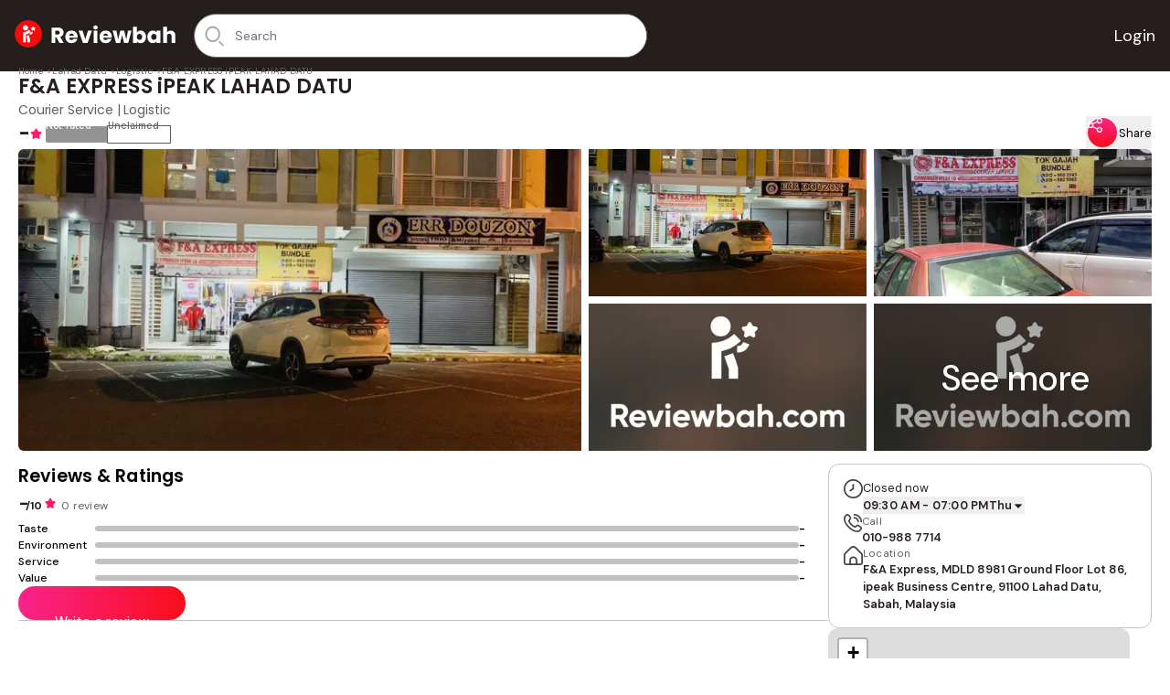

--- FILE ---
content_type: text/html; charset=utf-8
request_url: https://reviewbah.com/lahad-datu/logistic/fa-express-ipeak-lahad-datu
body_size: 103109
content:
<!DOCTYPE html><html lang="en"><meta name="theme-color" content="#fff"/><head><meta charSet="utf-8"/><meta name="viewport" content="width=device-width"/><title>F&amp;A EXPRESS iPEAK LAHAD DATU, Lahad Datu | Courier Service | Reviewbah </title><meta name="description" content="F&amp;A EXPRESS iPEAK LAHAD DATU is a logistic listing. It is located at Lahad Datu. Currently there are no reviews on F&amp;A EXPRESS iPEAK LAHAD DATU. See honest, localized and high quality reviews at Reviewbah"/><meta property="og:title" content="F&amp;A EXPRESS iPEAK LAHAD DATU, Lahad Datu | Courier Service | Reviewbah "/><meta property="og:description" content="F&amp;A EXPRESS iPEAK LAHAD DATU is a logistic listing. It is located at Lahad Datu. Currently there are no reviews on F&amp;A EXPRESS iPEAK LAHAD DATU. See honest, localized and high quality reviews at Reviewbah"/><meta property="og:url" content="https://reviewbah.com/lahad-datu/logistic/fa-express-ipeak-lahad-datu"/><meta property="og:locale" content="en_US"/><meta property="og:type" content="article"/><meta property="article:publisher" content="https://www.facebook.com/reviewbahcom"/><meta property="og:site_name" content="Reviewbah"/><meta property="og:updated_time" content="2026-01-15T09:07:25.155Z"/><meta property="og:image" content="https://cdn.reviewbah.com/wp-content/uploads/2022/05/ChIJ8wuahdifPzIRoWWXDdK4zkUphoto1-1024x768.jpg"/><meta property="twitter:card" content="summary_large_image"/><meta property="twitter:title" content="F&amp;A EXPRESS iPEAK LAHAD DATU, Lahad Datu | Courier Service | Reviewbah "/><script type="application/ld+json">{"@context":"http://schema.org","@type":"WebSite","name":"Reviewbah","url":"https://reviewbah.com","description":"Welcome to Reviewbah! We provide a platform for users to share their experiences and opinions about places, restaurants, services, and more. \n        Whether you're planning a trip, looking for a new restaurant, or trying to find the best service provider, our reviews and ratings can help you make informed decisions. \n        Our community-driven platform allows you to connect with other users and share your own experiences and recommendations. Join us and discover new places and services, \n        or share your own experiences and help others make informed decisions."}</script><script type="application/ld+json">{"@context":"http://schema.org/","@type":"LocalBusiness","url":"https://reviewbah.com/lahad-datu/logistic/fa-express-ipeak-lahad-datu","name":"F&A EXPRESS iPEAK LAHAD DATU","image":"https://cdn.reviewbah.com/wp-content/uploads/2022/05/ChIJ8wuahdifPzIRoWWXDdK4zkUphoto1-1024x768.jpg","address":{"addressLocality":"Lahad Datu","streetAddress":"F&A Express, MDLD 8981 Ground Floor Lot 86, ipeak Business Centre, 91100 Lahad Datu, Sabah, Malaysia","addressCountry":"MY"},"review":[],"geo":{"@type":"GeoCoordinates","latitude":"5.0329771","longitude":"118.3417998"},"telephone":"010-988 7714","priceRange":"$$ - $$$"}</script><script type="application/ld+json">{"@context":"https://schema.org","@type":"BreadcrumbList","itemListElement":[{"@type":"ListItem","position":1,"name":"Home","item":"https://reviewbah.com/"},{"@type":"ListItem","position":2,"name":"Lahad Datu","item":"https://reviewbah.com/search/?postsPerPage=12&location=lahad-datu"},{"@type":"ListItem","position":3,"name":"Logistic","item":"https://reviewbah.com/search/?postsPerPage=12&listingType=logistic&location=lahad-datu"},{"@type":"ListItem","position":4,"name":"F&A EXPRESS iPEAK LAHAD DATU","item":"https://reviewbah.com/lahad-datu/logistic/fa-express-ipeak-lahad-datu"}]}</script><link rel="preload" as="image" imageSrcSet="/_next/image?url=https%3A%2F%2Fcdn.reviewbah.com%2Fwp-content%2Fuploads%2F2022%2F05%2FChIJ8wuahdifPzIRoWWXDdK4zkUphoto1-1024x768.jpg&amp;w=640&amp;q=75 1x, /_next/image?url=https%3A%2F%2Fcdn.reviewbah.com%2Fwp-content%2Fuploads%2F2022%2F05%2FChIJ8wuahdifPzIRoWWXDdK4zkUphoto1-1024x768.jpg&amp;w=1080&amp;q=75 2x"/><link rel="preload" as="image" imageSrcSet="/_next/image?url=https%3A%2F%2Fcdn.reviewbah.com%2Fwp-content%2Fuploads%2F2022%2F05%2FChIJ8wuahdifPzIRoWWXDdK4zkUphoto1.jpg&amp;w=384&amp;q=75 1x, /_next/image?url=https%3A%2F%2Fcdn.reviewbah.com%2Fwp-content%2Fuploads%2F2022%2F05%2FChIJ8wuahdifPzIRoWWXDdK4zkUphoto1.jpg&amp;w=640&amp;q=75 2x"/><link rel="preload" as="image" imageSrcSet="/_next/image?url=https%3A%2F%2Fcdn.reviewbah.com%2Fwp-content%2Fuploads%2F2022%2F05%2FChIJ8wuahdifPzIRoWWXDdK4zkUphoto2.jpg&amp;w=384&amp;q=75 1x, /_next/image?url=https%3A%2F%2Fcdn.reviewbah.com%2Fwp-content%2Fuploads%2F2022%2F05%2FChIJ8wuahdifPzIRoWWXDdK4zkUphoto2.jpg&amp;w=640&amp;q=75 2x"/><link rel="preload" as="image" imageSrcSet="/_next/image?url=https%3A%2F%2Fcdn.reviewbah.com%2Fwp-content%2Fuploads%2F2022%2F11%2Fno-image-place-holdervertical.png&amp;w=384&amp;q=75 1x, /_next/image?url=https%3A%2F%2Fcdn.reviewbah.com%2Fwp-content%2Fuploads%2F2022%2F11%2Fno-image-place-holdervertical.png&amp;w=640&amp;q=75 2x"/><script type="application/ld+json">{"@context":"https://schema.org","@type":"FAQPage","mainEntity":[{"@type":"Question","name":"What is F&A EXPRESS iPEAK LAHAD DATU?","acceptedAnswer":{"@type":"Answer","text":"F&A EXPRESS iPEAK LAHAD DATU is a Courier Service logistic business."}},{"@type":"Question","name":"How to contact F&A EXPRESS iPEAK LAHAD DATU?","acceptedAnswer":{"@type":"Answer","text":"Dial 010-988 7714."}},{"@type":"Question","name":"Where is F&A EXPRESS iPEAK LAHAD DATU located at?","acceptedAnswer":{"@type":"Answer","text":"F&A EXPRESS iPEAK LAHAD DATU is located at F&A Express, MDLD 8981 Ground Floor Lot 86, ipeak Business Centre, 91100 Lahad Datu, Sabah, Malaysia."}}]}</script><meta name="next-head-count" content="23"/><link rel="preconnect" href="https://fonts.googleapis.com"/><link rel="preconnect" href="https://fonts.gstatic.com" crossorigin=""/><link rel="preconnect" href="https://fonts.gstatic.com" crossorigin /><link rel="preload" href="/_next/static/css/3cb99bd1ce7f25f0.css" as="style"/><link rel="stylesheet" href="/_next/static/css/3cb99bd1ce7f25f0.css" data-n-g=""/><link rel="preload" href="/_next/static/css/fa3c9df904c3bd1c.css" as="style"/><link rel="stylesheet" href="/_next/static/css/fa3c9df904c3bd1c.css" data-n-p=""/><noscript data-n-css=""></noscript><script defer="" nomodule="" src="/_next/static/chunks/polyfills-c67a75d1b6f99dc8.js"></script><script src="/_next/static/chunks/webpack-6abfe25a5ded0b81.js" defer=""></script><script src="/_next/static/chunks/framework-ce84985cd166733a.js" defer=""></script><script src="/_next/static/chunks/main-e056737ceb956853.js" defer=""></script><script src="/_next/static/chunks/pages/_app-fdb45cf181aa3de1.js" defer=""></script><script src="/_next/static/chunks/3873-2f7b1b679a23acb6.js" defer=""></script><script src="/_next/static/chunks/3601-47a11132f197cc73.js" defer=""></script><script src="/_next/static/chunks/9832-c121c729a5bb3c79.js" defer=""></script><script src="/_next/static/chunks/1056-54d684b8b6e41d6a.js" defer=""></script><script src="/_next/static/chunks/6526-4fc61dc25e73c94d.js" defer=""></script><script src="/_next/static/chunks/6501-51b10eac49ed76cb.js" defer=""></script><script src="/_next/static/chunks/9170-9a32f31c37e2a67e.js" defer=""></script><script src="/_next/static/chunks/3245-efea6bb38fecbec7.js" defer=""></script><script src="/_next/static/chunks/297-93a23592fbb5fece.js" defer=""></script><script src="/_next/static/chunks/5197-b818f929a7175880.js" defer=""></script><script src="/_next/static/chunks/7285-d1fdcd3ae8d180fd.js" defer=""></script><script src="/_next/static/chunks/2537-feee9d7807f31368.js" defer=""></script><script src="/_next/static/chunks/pages/listings/%5Bcity%5D/%5Bcategory%5D/%5Blisting%5D-f7891c5f5e7f0bb7.js" defer=""></script><script src="/_next/static/pSW5oAcXCjrMOYbUgScVm/_buildManifest.js" defer=""></script><script src="/_next/static/pSW5oAcXCjrMOYbUgScVm/_ssgManifest.js" defer=""></script><style data-href="https://fonts.googleapis.com/css2?family=DM+Sans:opsz,wght@9..40,400;9..40,500;9..40,600;9..40,700;9..40,800&family=Libre+Caslon+Text:ital,wght@0,400;0,700;1,400&family=Noto+Serif+SC&family=Noto+Serif+TC&family=Poppins:wght@400;500;600;700;800;900&display=swap">@font-face{font-family:'DM Sans';font-style:normal;font-weight:400;font-display:swap;src:url(https://fonts.gstatic.com/l/font?kit=rP2tp2ywxg089UriI5-g4vlH9VoD8CnsqZG40F9JadbnoEwAopxhTQ&skey=cd068b3e1b767e51&v=v17) format('woff')}@font-face{font-family:'DM Sans';font-style:normal;font-weight:400;font-display:swap;src:url(https://fonts.gstatic.com/l/font?kit=rP2tp2ywxg089UriI5-g4vlH9VoD8CncqZG40F9JadbnoEwAopxhTQ&skey=cd068b3e1b767e51&v=v17) format('woff')}@font-face{font-family:'DM Sans';font-style:normal;font-weight:400;font-display:swap;src:url(https://fonts.gstatic.com/l/font?kit=rP2tp2ywxg089UriI5-g4vlH9VoD8CnMqZG40F9JadbnoEwAopxhTQ&skey=cd068b3e1b767e51&v=v17) format('woff')}@font-face{font-family:'DM Sans';font-style:normal;font-weight:400;font-display:swap;src:url(https://fonts.gstatic.com/l/font?kit=rP2tp2ywxg089UriI5-g4vlH9VoD8Cm8qZG40F9JadbnoEwAopxhTQ&skey=cd068b3e1b767e51&v=v17) format('woff')}@font-face{font-family:'DM Sans';font-style:normal;font-weight:400;font-display:swap;src:url(https://fonts.gstatic.com/l/font?kit=rP2tp2ywxg089UriI5-g4vlH9VoD8CmcqZG40F9JadbnoEwAopxhTQ&skey=cd068b3e1b767e51&v=v17) format('woff')}@font-face{font-family:'DM Sans';font-style:normal;font-weight:400;font-display:swap;src:url(https://fonts.gstatic.com/l/font?kit=rP2tp2ywxg089UriI5-g4vlH9VoD8Cl8qZG40F9JadbnoEwAopxhTQ&skey=cd068b3e1b767e51&v=v17) format('woff')}@font-face{font-family:'DM Sans';font-style:normal;font-weight:400;font-display:swap;src:url(https://fonts.gstatic.com/l/font?kit=rP2tp2ywxg089UriI5-g4vlH9VoD8Cl0qZG40F9JadbnoEwAopxhTQ&skey=cd068b3e1b767e51&v=v17) format('woff')}@font-face{font-family:'DM Sans';font-style:normal;font-weight:400;font-display:swap;src:url(https://fonts.gstatic.com/l/font?kit=rP2tp2ywxg089UriI5-g4vlH9VoD8ClsqZG40F9JadbnoEwAopxhTQ&skey=cd068b3e1b767e51&v=v17) format('woff')}@font-face{font-family:'DM Sans';font-style:normal;font-weight:400;font-display:swap;src:url(https://fonts.gstatic.com/l/font?kit=rP2tp2ywxg089UriI5-g4vlH9VoD8ClcqZG40F9JadbnoEwAopxhTQ&skey=cd068b3e1b767e51&v=v17) format('woff')}@font-face{font-family:'DM Sans';font-style:normal;font-weight:400;font-display:swap;src:url(https://fonts.gstatic.com/l/font?kit=rP2tp2ywxg089UriI5-g4vlH9VoD8Ck8qZG40F9JadbnoEwAopxhTQ&skey=cd068b3e1b767e51&v=v17) format('woff')}@font-face{font-family:'DM Sans';font-style:normal;font-weight:400;font-display:swap;src:url(https://fonts.gstatic.com/l/font?kit=rP2tp2ywxg089UriI5-g4vlH9VoD8CkcqZG40F9JadbnoEwAopxhTQ&skey=cd068b3e1b767e51&v=v17) format('woff')}@font-face{font-family:'DM Sans';font-style:normal;font-weight:400;font-display:swap;src:url(https://fonts.gstatic.com/l/font?kit=rP2tp2ywxg089UriI5-g4vlH9VoD8CnsqpG40F9JadbnoEwAopxhTQ&skey=cd068b3e1b767e51&v=v17) format('woff')}@font-face{font-family:'DM Sans';font-style:normal;font-weight:500;font-display:swap;src:url(https://fonts.gstatic.com/l/font?kit=rP2tp2ywxg089UriI5-g4vlH9VoD8CnsqZG40F9JadbnoEwAkJxhTQ&skey=cd068b3e1b767e51&v=v17) format('woff')}@font-face{font-family:'DM Sans';font-style:normal;font-weight:500;font-display:swap;src:url(https://fonts.gstatic.com/l/font?kit=rP2tp2ywxg089UriI5-g4vlH9VoD8CncqZG40F9JadbnoEwAkJxhTQ&skey=cd068b3e1b767e51&v=v17) format('woff')}@font-face{font-family:'DM Sans';font-style:normal;font-weight:500;font-display:swap;src:url(https://fonts.gstatic.com/l/font?kit=rP2tp2ywxg089UriI5-g4vlH9VoD8CnMqZG40F9JadbnoEwAkJxhTQ&skey=cd068b3e1b767e51&v=v17) format('woff')}@font-face{font-family:'DM Sans';font-style:normal;font-weight:500;font-display:swap;src:url(https://fonts.gstatic.com/l/font?kit=rP2tp2ywxg089UriI5-g4vlH9VoD8Cm8qZG40F9JadbnoEwAkJxhTQ&skey=cd068b3e1b767e51&v=v17) format('woff')}@font-face{font-family:'DM Sans';font-style:normal;font-weight:500;font-display:swap;src:url(https://fonts.gstatic.com/l/font?kit=rP2tp2ywxg089UriI5-g4vlH9VoD8CmcqZG40F9JadbnoEwAkJxhTQ&skey=cd068b3e1b767e51&v=v17) format('woff')}@font-face{font-family:'DM Sans';font-style:normal;font-weight:500;font-display:swap;src:url(https://fonts.gstatic.com/l/font?kit=rP2tp2ywxg089UriI5-g4vlH9VoD8Cl8qZG40F9JadbnoEwAkJxhTQ&skey=cd068b3e1b767e51&v=v17) format('woff')}@font-face{font-family:'DM Sans';font-style:normal;font-weight:500;font-display:swap;src:url(https://fonts.gstatic.com/l/font?kit=rP2tp2ywxg089UriI5-g4vlH9VoD8Cl0qZG40F9JadbnoEwAkJxhTQ&skey=cd068b3e1b767e51&v=v17) format('woff')}@font-face{font-family:'DM Sans';font-style:normal;font-weight:500;font-display:swap;src:url(https://fonts.gstatic.com/l/font?kit=rP2tp2ywxg089UriI5-g4vlH9VoD8ClsqZG40F9JadbnoEwAkJxhTQ&skey=cd068b3e1b767e51&v=v17) format('woff')}@font-face{font-family:'DM Sans';font-style:normal;font-weight:500;font-display:swap;src:url(https://fonts.gstatic.com/l/font?kit=rP2tp2ywxg089UriI5-g4vlH9VoD8ClcqZG40F9JadbnoEwAkJxhTQ&skey=cd068b3e1b767e51&v=v17) format('woff')}@font-face{font-family:'DM Sans';font-style:normal;font-weight:500;font-display:swap;src:url(https://fonts.gstatic.com/l/font?kit=rP2tp2ywxg089UriI5-g4vlH9VoD8Ck8qZG40F9JadbnoEwAkJxhTQ&skey=cd068b3e1b767e51&v=v17) format('woff')}@font-face{font-family:'DM Sans';font-style:normal;font-weight:500;font-display:swap;src:url(https://fonts.gstatic.com/l/font?kit=rP2tp2ywxg089UriI5-g4vlH9VoD8CkcqZG40F9JadbnoEwAkJxhTQ&skey=cd068b3e1b767e51&v=v17) format('woff')}@font-face{font-family:'DM Sans';font-style:normal;font-weight:500;font-display:swap;src:url(https://fonts.gstatic.com/l/font?kit=rP2tp2ywxg089UriI5-g4vlH9VoD8CnsqpG40F9JadbnoEwAkJxhTQ&skey=cd068b3e1b767e51&v=v17) format('woff')}@font-face{font-family:'DM Sans';font-style:normal;font-weight:600;font-display:swap;src:url(https://fonts.gstatic.com/l/font?kit=rP2tp2ywxg089UriI5-g4vlH9VoD8CnsqZG40F9JadbnoEwAfJthTQ&skey=cd068b3e1b767e51&v=v17) format('woff')}@font-face{font-family:'DM Sans';font-style:normal;font-weight:600;font-display:swap;src:url(https://fonts.gstatic.com/l/font?kit=rP2tp2ywxg089UriI5-g4vlH9VoD8CncqZG40F9JadbnoEwAfJthTQ&skey=cd068b3e1b767e51&v=v17) format('woff')}@font-face{font-family:'DM Sans';font-style:normal;font-weight:600;font-display:swap;src:url(https://fonts.gstatic.com/l/font?kit=rP2tp2ywxg089UriI5-g4vlH9VoD8CnMqZG40F9JadbnoEwAfJthTQ&skey=cd068b3e1b767e51&v=v17) format('woff')}@font-face{font-family:'DM Sans';font-style:normal;font-weight:600;font-display:swap;src:url(https://fonts.gstatic.com/l/font?kit=rP2tp2ywxg089UriI5-g4vlH9VoD8Cm8qZG40F9JadbnoEwAfJthTQ&skey=cd068b3e1b767e51&v=v17) format('woff')}@font-face{font-family:'DM Sans';font-style:normal;font-weight:600;font-display:swap;src:url(https://fonts.gstatic.com/l/font?kit=rP2tp2ywxg089UriI5-g4vlH9VoD8CmcqZG40F9JadbnoEwAfJthTQ&skey=cd068b3e1b767e51&v=v17) format('woff')}@font-face{font-family:'DM Sans';font-style:normal;font-weight:600;font-display:swap;src:url(https://fonts.gstatic.com/l/font?kit=rP2tp2ywxg089UriI5-g4vlH9VoD8Cl8qZG40F9JadbnoEwAfJthTQ&skey=cd068b3e1b767e51&v=v17) format('woff')}@font-face{font-family:'DM Sans';font-style:normal;font-weight:600;font-display:swap;src:url(https://fonts.gstatic.com/l/font?kit=rP2tp2ywxg089UriI5-g4vlH9VoD8Cl0qZG40F9JadbnoEwAfJthTQ&skey=cd068b3e1b767e51&v=v17) format('woff')}@font-face{font-family:'DM Sans';font-style:normal;font-weight:600;font-display:swap;src:url(https://fonts.gstatic.com/l/font?kit=rP2tp2ywxg089UriI5-g4vlH9VoD8ClsqZG40F9JadbnoEwAfJthTQ&skey=cd068b3e1b767e51&v=v17) format('woff')}@font-face{font-family:'DM Sans';font-style:normal;font-weight:600;font-display:swap;src:url(https://fonts.gstatic.com/l/font?kit=rP2tp2ywxg089UriI5-g4vlH9VoD8ClcqZG40F9JadbnoEwAfJthTQ&skey=cd068b3e1b767e51&v=v17) format('woff')}@font-face{font-family:'DM Sans';font-style:normal;font-weight:600;font-display:swap;src:url(https://fonts.gstatic.com/l/font?kit=rP2tp2ywxg089UriI5-g4vlH9VoD8Ck8qZG40F9JadbnoEwAfJthTQ&skey=cd068b3e1b767e51&v=v17) format('woff')}@font-face{font-family:'DM Sans';font-style:normal;font-weight:600;font-display:swap;src:url(https://fonts.gstatic.com/l/font?kit=rP2tp2ywxg089UriI5-g4vlH9VoD8CkcqZG40F9JadbnoEwAfJthTQ&skey=cd068b3e1b767e51&v=v17) format('woff')}@font-face{font-family:'DM Sans';font-style:normal;font-weight:600;font-display:swap;src:url(https://fonts.gstatic.com/l/font?kit=rP2tp2ywxg089UriI5-g4vlH9VoD8CnsqpG40F9JadbnoEwAfJthTQ&skey=cd068b3e1b767e51&v=v17) format('woff')}@font-face{font-family:'DM Sans';font-style:normal;font-weight:700;font-display:swap;src:url(https://fonts.gstatic.com/l/font?kit=rP2tp2ywxg089UriI5-g4vlH9VoD8CnsqZG40F9JadbnoEwARZthTQ&skey=cd068b3e1b767e51&v=v17) format('woff')}@font-face{font-family:'DM Sans';font-style:normal;font-weight:700;font-display:swap;src:url(https://fonts.gstatic.com/l/font?kit=rP2tp2ywxg089UriI5-g4vlH9VoD8CncqZG40F9JadbnoEwARZthTQ&skey=cd068b3e1b767e51&v=v17) format('woff')}@font-face{font-family:'DM Sans';font-style:normal;font-weight:700;font-display:swap;src:url(https://fonts.gstatic.com/l/font?kit=rP2tp2ywxg089UriI5-g4vlH9VoD8CnMqZG40F9JadbnoEwARZthTQ&skey=cd068b3e1b767e51&v=v17) format('woff')}@font-face{font-family:'DM Sans';font-style:normal;font-weight:700;font-display:swap;src:url(https://fonts.gstatic.com/l/font?kit=rP2tp2ywxg089UriI5-g4vlH9VoD8Cm8qZG40F9JadbnoEwARZthTQ&skey=cd068b3e1b767e51&v=v17) format('woff')}@font-face{font-family:'DM Sans';font-style:normal;font-weight:700;font-display:swap;src:url(https://fonts.gstatic.com/l/font?kit=rP2tp2ywxg089UriI5-g4vlH9VoD8CmcqZG40F9JadbnoEwARZthTQ&skey=cd068b3e1b767e51&v=v17) format('woff')}@font-face{font-family:'DM Sans';font-style:normal;font-weight:700;font-display:swap;src:url(https://fonts.gstatic.com/l/font?kit=rP2tp2ywxg089UriI5-g4vlH9VoD8Cl8qZG40F9JadbnoEwARZthTQ&skey=cd068b3e1b767e51&v=v17) format('woff')}@font-face{font-family:'DM Sans';font-style:normal;font-weight:700;font-display:swap;src:url(https://fonts.gstatic.com/l/font?kit=rP2tp2ywxg089UriI5-g4vlH9VoD8Cl0qZG40F9JadbnoEwARZthTQ&skey=cd068b3e1b767e51&v=v17) format('woff')}@font-face{font-family:'DM Sans';font-style:normal;font-weight:700;font-display:swap;src:url(https://fonts.gstatic.com/l/font?kit=rP2tp2ywxg089UriI5-g4vlH9VoD8ClsqZG40F9JadbnoEwARZthTQ&skey=cd068b3e1b767e51&v=v17) format('woff')}@font-face{font-family:'DM Sans';font-style:normal;font-weight:700;font-display:swap;src:url(https://fonts.gstatic.com/l/font?kit=rP2tp2ywxg089UriI5-g4vlH9VoD8ClcqZG40F9JadbnoEwARZthTQ&skey=cd068b3e1b767e51&v=v17) format('woff')}@font-face{font-family:'DM Sans';font-style:normal;font-weight:700;font-display:swap;src:url(https://fonts.gstatic.com/l/font?kit=rP2tp2ywxg089UriI5-g4vlH9VoD8Ck8qZG40F9JadbnoEwARZthTQ&skey=cd068b3e1b767e51&v=v17) format('woff')}@font-face{font-family:'DM Sans';font-style:normal;font-weight:700;font-display:swap;src:url(https://fonts.gstatic.com/l/font?kit=rP2tp2ywxg089UriI5-g4vlH9VoD8CkcqZG40F9JadbnoEwARZthTQ&skey=cd068b3e1b767e51&v=v17) format('woff')}@font-face{font-family:'DM Sans';font-style:normal;font-weight:700;font-display:swap;src:url(https://fonts.gstatic.com/l/font?kit=rP2tp2ywxg089UriI5-g4vlH9VoD8CnsqpG40F9JadbnoEwARZthTQ&skey=cd068b3e1b767e51&v=v17) format('woff')}@font-face{font-family:'DM Sans';font-style:normal;font-weight:800;font-display:swap;src:url(https://fonts.gstatic.com/l/font?kit=rP2tp2ywxg089UriI5-g4vlH9VoD8CnsqZG40F9JadbnoEwAIpthTQ&skey=cd068b3e1b767e51&v=v17) format('woff')}@font-face{font-family:'DM Sans';font-style:normal;font-weight:800;font-display:swap;src:url(https://fonts.gstatic.com/l/font?kit=rP2tp2ywxg089UriI5-g4vlH9VoD8CncqZG40F9JadbnoEwAIpthTQ&skey=cd068b3e1b767e51&v=v17) format('woff')}@font-face{font-family:'DM Sans';font-style:normal;font-weight:800;font-display:swap;src:url(https://fonts.gstatic.com/l/font?kit=rP2tp2ywxg089UriI5-g4vlH9VoD8CnMqZG40F9JadbnoEwAIpthTQ&skey=cd068b3e1b767e51&v=v17) format('woff')}@font-face{font-family:'DM Sans';font-style:normal;font-weight:800;font-display:swap;src:url(https://fonts.gstatic.com/l/font?kit=rP2tp2ywxg089UriI5-g4vlH9VoD8Cm8qZG40F9JadbnoEwAIpthTQ&skey=cd068b3e1b767e51&v=v17) format('woff')}@font-face{font-family:'DM Sans';font-style:normal;font-weight:800;font-display:swap;src:url(https://fonts.gstatic.com/l/font?kit=rP2tp2ywxg089UriI5-g4vlH9VoD8CmcqZG40F9JadbnoEwAIpthTQ&skey=cd068b3e1b767e51&v=v17) format('woff')}@font-face{font-family:'DM Sans';font-style:normal;font-weight:800;font-display:swap;src:url(https://fonts.gstatic.com/l/font?kit=rP2tp2ywxg089UriI5-g4vlH9VoD8Cl8qZG40F9JadbnoEwAIpthTQ&skey=cd068b3e1b767e51&v=v17) format('woff')}@font-face{font-family:'DM Sans';font-style:normal;font-weight:800;font-display:swap;src:url(https://fonts.gstatic.com/l/font?kit=rP2tp2ywxg089UriI5-g4vlH9VoD8Cl0qZG40F9JadbnoEwAIpthTQ&skey=cd068b3e1b767e51&v=v17) format('woff')}@font-face{font-family:'DM Sans';font-style:normal;font-weight:800;font-display:swap;src:url(https://fonts.gstatic.com/l/font?kit=rP2tp2ywxg089UriI5-g4vlH9VoD8ClsqZG40F9JadbnoEwAIpthTQ&skey=cd068b3e1b767e51&v=v17) format('woff')}@font-face{font-family:'DM Sans';font-style:normal;font-weight:800;font-display:swap;src:url(https://fonts.gstatic.com/l/font?kit=rP2tp2ywxg089UriI5-g4vlH9VoD8ClcqZG40F9JadbnoEwAIpthTQ&skey=cd068b3e1b767e51&v=v17) format('woff')}@font-face{font-family:'DM Sans';font-style:normal;font-weight:800;font-display:swap;src:url(https://fonts.gstatic.com/l/font?kit=rP2tp2ywxg089UriI5-g4vlH9VoD8Ck8qZG40F9JadbnoEwAIpthTQ&skey=cd068b3e1b767e51&v=v17) format('woff')}@font-face{font-family:'DM Sans';font-style:normal;font-weight:800;font-display:swap;src:url(https://fonts.gstatic.com/l/font?kit=rP2tp2ywxg089UriI5-g4vlH9VoD8CkcqZG40F9JadbnoEwAIpthTQ&skey=cd068b3e1b767e51&v=v17) format('woff')}@font-face{font-family:'DM Sans';font-style:normal;font-weight:800;font-display:swap;src:url(https://fonts.gstatic.com/l/font?kit=rP2tp2ywxg089UriI5-g4vlH9VoD8CnsqpG40F9JadbnoEwAIpthTQ&skey=cd068b3e1b767e51&v=v17) format('woff')}@font-face{font-family:'Libre Caslon Text';font-style:italic;font-weight:400;font-display:swap;src:url(https://fonts.gstatic.com/l/font?kit=DdT678IGsGw1aF1JU10PUbTvNNaDMfq91-Q&skey=48d008fc585a2f90&v=v5) format('woff')}@font-face{font-family:'Libre Caslon Text';font-style:normal;font-weight:400;font-display:swap;src:url(https://fonts.gstatic.com/l/font?kit=DdT878IGsGw1aF1JU10PUbTvNNaDMcq8&skey=850d8a6ff860349c&v=v5) format('woff')}@font-face{font-family:'Libre Caslon Text';font-style:normal;font-weight:700;font-display:swap;src:url(https://fonts.gstatic.com/l/font?kit=DdT578IGsGw1aF1JU10PUbTvNNaDMfID8sdg&skey=361ca5e8b4952fa5&v=v5) format('woff')}@font-face{font-family:'Noto Serif SC';font-style:normal;font-weight:400;font-display:swap;src:url(https://fonts.gstatic.com/l/font?kit=H4cyBXePl9DZ0Xe7gG9cyOj7uK2-n-D2rd4FY7SCqyWs&skey=37fe335b8fd815cc&v=v35) format('woff')}@font-face{font-family:'Noto Serif TC';font-style:normal;font-weight:400;font-display:swap;src:url(https://fonts.gstatic.com/l/font?kit=XLYzIZb5bJNDGYxLBibeHZ0BnHwmuanx8cUaGX9aMOpA&skey=dafe25338141b30f&v=v35) format('woff')}@font-face{font-family:'Poppins';font-style:normal;font-weight:400;font-display:swap;src:url(https://fonts.gstatic.com/l/font?kit=pxiEyp8kv8JHgFVrFJM&skey=87759fb096548f6d&v=v24) format('woff')}@font-face{font-family:'Poppins';font-style:normal;font-weight:500;font-display:swap;src:url(https://fonts.gstatic.com/l/font?kit=pxiByp8kv8JHgFVrLGT9V1g&skey=d4526a9b64c21b87&v=v24) format('woff')}@font-face{font-family:'Poppins';font-style:normal;font-weight:600;font-display:swap;src:url(https://fonts.gstatic.com/l/font?kit=pxiByp8kv8JHgFVrLEj6V1g&skey=ce7ef9d62ca89319&v=v24) format('woff')}@font-face{font-family:'Poppins';font-style:normal;font-weight:700;font-display:swap;src:url(https://fonts.gstatic.com/l/font?kit=pxiByp8kv8JHgFVrLCz7V1g&skey=cea76fe63715a67a&v=v24) format('woff')}@font-face{font-family:'Poppins';font-style:normal;font-weight:800;font-display:swap;src:url(https://fonts.gstatic.com/l/font?kit=pxiByp8kv8JHgFVrLDD4V1g&skey=f01e006f58df81ac&v=v24) format('woff')}@font-face{font-family:'Poppins';font-style:normal;font-weight:900;font-display:swap;src:url(https://fonts.gstatic.com/l/font?kit=pxiByp8kv8JHgFVrLBT5V1g&skey=6c361c40a830b323&v=v24) format('woff')}@font-face{font-family:'DM Sans';font-style:normal;font-weight:400;font-display:swap;src:url(https://fonts.gstatic.com/s/dmsans/v17/rP2Hp2ywxg089UriCZ2IHTWEBlwu8Q.woff2) format('woff2');unicode-range:U+0100-02BA,U+02BD-02C5,U+02C7-02CC,U+02CE-02D7,U+02DD-02FF,U+0304,U+0308,U+0329,U+1D00-1DBF,U+1E00-1E9F,U+1EF2-1EFF,U+2020,U+20A0-20AB,U+20AD-20C0,U+2113,U+2C60-2C7F,U+A720-A7FF}@font-face{font-family:'DM Sans';font-style:normal;font-weight:400;font-display:swap;src:url(https://fonts.gstatic.com/s/dmsans/v17/rP2Hp2ywxg089UriCZOIHTWEBlw.woff2) format('woff2');unicode-range:U+0000-00FF,U+0131,U+0152-0153,U+02BB-02BC,U+02C6,U+02DA,U+02DC,U+0304,U+0308,U+0329,U+2000-206F,U+20AC,U+2122,U+2191,U+2193,U+2212,U+2215,U+FEFF,U+FFFD}@font-face{font-family:'DM Sans';font-style:normal;font-weight:500;font-display:swap;src:url(https://fonts.gstatic.com/s/dmsans/v17/rP2Hp2ywxg089UriCZ2IHTWEBlwu8Q.woff2) format('woff2');unicode-range:U+0100-02BA,U+02BD-02C5,U+02C7-02CC,U+02CE-02D7,U+02DD-02FF,U+0304,U+0308,U+0329,U+1D00-1DBF,U+1E00-1E9F,U+1EF2-1EFF,U+2020,U+20A0-20AB,U+20AD-20C0,U+2113,U+2C60-2C7F,U+A720-A7FF}@font-face{font-family:'DM Sans';font-style:normal;font-weight:500;font-display:swap;src:url(https://fonts.gstatic.com/s/dmsans/v17/rP2Hp2ywxg089UriCZOIHTWEBlw.woff2) format('woff2');unicode-range:U+0000-00FF,U+0131,U+0152-0153,U+02BB-02BC,U+02C6,U+02DA,U+02DC,U+0304,U+0308,U+0329,U+2000-206F,U+20AC,U+2122,U+2191,U+2193,U+2212,U+2215,U+FEFF,U+FFFD}@font-face{font-family:'DM Sans';font-style:normal;font-weight:600;font-display:swap;src:url(https://fonts.gstatic.com/s/dmsans/v17/rP2Hp2ywxg089UriCZ2IHTWEBlwu8Q.woff2) format('woff2');unicode-range:U+0100-02BA,U+02BD-02C5,U+02C7-02CC,U+02CE-02D7,U+02DD-02FF,U+0304,U+0308,U+0329,U+1D00-1DBF,U+1E00-1E9F,U+1EF2-1EFF,U+2020,U+20A0-20AB,U+20AD-20C0,U+2113,U+2C60-2C7F,U+A720-A7FF}@font-face{font-family:'DM Sans';font-style:normal;font-weight:600;font-display:swap;src:url(https://fonts.gstatic.com/s/dmsans/v17/rP2Hp2ywxg089UriCZOIHTWEBlw.woff2) format('woff2');unicode-range:U+0000-00FF,U+0131,U+0152-0153,U+02BB-02BC,U+02C6,U+02DA,U+02DC,U+0304,U+0308,U+0329,U+2000-206F,U+20AC,U+2122,U+2191,U+2193,U+2212,U+2215,U+FEFF,U+FFFD}@font-face{font-family:'DM Sans';font-style:normal;font-weight:700;font-display:swap;src:url(https://fonts.gstatic.com/s/dmsans/v17/rP2Hp2ywxg089UriCZ2IHTWEBlwu8Q.woff2) format('woff2');unicode-range:U+0100-02BA,U+02BD-02C5,U+02C7-02CC,U+02CE-02D7,U+02DD-02FF,U+0304,U+0308,U+0329,U+1D00-1DBF,U+1E00-1E9F,U+1EF2-1EFF,U+2020,U+20A0-20AB,U+20AD-20C0,U+2113,U+2C60-2C7F,U+A720-A7FF}@font-face{font-family:'DM Sans';font-style:normal;font-weight:700;font-display:swap;src:url(https://fonts.gstatic.com/s/dmsans/v17/rP2Hp2ywxg089UriCZOIHTWEBlw.woff2) format('woff2');unicode-range:U+0000-00FF,U+0131,U+0152-0153,U+02BB-02BC,U+02C6,U+02DA,U+02DC,U+0304,U+0308,U+0329,U+2000-206F,U+20AC,U+2122,U+2191,U+2193,U+2212,U+2215,U+FEFF,U+FFFD}@font-face{font-family:'DM Sans';font-style:normal;font-weight:800;font-display:swap;src:url(https://fonts.gstatic.com/s/dmsans/v17/rP2Hp2ywxg089UriCZ2IHTWEBlwu8Q.woff2) format('woff2');unicode-range:U+0100-02BA,U+02BD-02C5,U+02C7-02CC,U+02CE-02D7,U+02DD-02FF,U+0304,U+0308,U+0329,U+1D00-1DBF,U+1E00-1E9F,U+1EF2-1EFF,U+2020,U+20A0-20AB,U+20AD-20C0,U+2113,U+2C60-2C7F,U+A720-A7FF}@font-face{font-family:'DM Sans';font-style:normal;font-weight:800;font-display:swap;src:url(https://fonts.gstatic.com/s/dmsans/v17/rP2Hp2ywxg089UriCZOIHTWEBlw.woff2) format('woff2');unicode-range:U+0000-00FF,U+0131,U+0152-0153,U+02BB-02BC,U+02C6,U+02DA,U+02DC,U+0304,U+0308,U+0329,U+2000-206F,U+20AC,U+2122,U+2191,U+2193,U+2212,U+2215,U+FEFF,U+FFFD}@font-face{font-family:'Libre Caslon Text';font-style:italic;font-weight:400;font-display:swap;src:url(https://fonts.gstatic.com/s/librecaslontext/v5/DdT678IGsGw1aF1JU10PUbTvNNaDMfq95-5DGjG2u9vUKg.woff2) format('woff2');unicode-range:U+0100-02BA,U+02BD-02C5,U+02C7-02CC,U+02CE-02D7,U+02DD-02FF,U+0304,U+0308,U+0329,U+1D00-1DBF,U+1E00-1E9F,U+1EF2-1EFF,U+2020,U+20A0-20AB,U+20AD-20C0,U+2113,U+2C60-2C7F,U+A720-A7FF}@font-face{font-family:'Libre Caslon Text';font-style:italic;font-weight:400;font-display:swap;src:url(https://fonts.gstatic.com/s/librecaslontext/v5/DdT678IGsGw1aF1JU10PUbTvNNaDMfq95-BDGjG2u9s.woff2) format('woff2');unicode-range:U+0000-00FF,U+0131,U+0152-0153,U+02BB-02BC,U+02C6,U+02DA,U+02DC,U+0304,U+0308,U+0329,U+2000-206F,U+20AC,U+2122,U+2191,U+2193,U+2212,U+2215,U+FEFF,U+FFFD}@font-face{font-family:'Libre Caslon Text';font-style:normal;font-weight:400;font-display:swap;src:url(https://fonts.gstatic.com/s/librecaslontext/v5/DdT878IGsGw1aF1JU10PUbTvNNaDMfq21-JJHRO0i9o.woff2) format('woff2');unicode-range:U+0100-02BA,U+02BD-02C5,U+02C7-02CC,U+02CE-02D7,U+02DD-02FF,U+0304,U+0308,U+0329,U+1D00-1DBF,U+1E00-1E9F,U+1EF2-1EFF,U+2020,U+20A0-20AB,U+20AD-20C0,U+2113,U+2C60-2C7F,U+A720-A7FF}@font-face{font-family:'Libre Caslon Text';font-style:normal;font-weight:400;font-display:swap;src:url(https://fonts.gstatic.com/s/librecaslontext/v5/DdT878IGsGw1aF1JU10PUbTvNNaDMfq41-JJHRO0.woff2) format('woff2');unicode-range:U+0000-00FF,U+0131,U+0152-0153,U+02BB-02BC,U+02C6,U+02DA,U+02DC,U+0304,U+0308,U+0329,U+2000-206F,U+20AC,U+2122,U+2191,U+2193,U+2212,U+2215,U+FEFF,U+FFFD}@font-face{font-family:'Libre Caslon Text';font-style:normal;font-weight:700;font-display:swap;src:url(https://fonts.gstatic.com/s/librecaslontext/v5/DdT578IGsGw1aF1JU10PUbTvNNaDMfID8vdqPx6esdPsE-Y.woff2) format('woff2');unicode-range:U+0100-02BA,U+02BD-02C5,U+02C7-02CC,U+02CE-02D7,U+02DD-02FF,U+0304,U+0308,U+0329,U+1D00-1DBF,U+1E00-1E9F,U+1EF2-1EFF,U+2020,U+20A0-20AB,U+20AD-20C0,U+2113,U+2C60-2C7F,U+A720-A7FF}@font-face{font-family:'Libre Caslon Text';font-style:normal;font-weight:700;font-display:swap;src:url(https://fonts.gstatic.com/s/librecaslontext/v5/DdT578IGsGw1aF1JU10PUbTvNNaDMfID8vdkPx6esdPs.woff2) format('woff2');unicode-range:U+0000-00FF,U+0131,U+0152-0153,U+02BB-02BC,U+02C6,U+02DA,U+02DC,U+0304,U+0308,U+0329,U+2000-206F,U+20AC,U+2122,U+2191,U+2193,U+2212,U+2215,U+FEFF,U+FFFD}@font-face{font-family:'Noto Serif SC';font-style:normal;font-weight:400;font-display:swap;src:url(https://fonts.gstatic.com/l/font?kit=H4cyBXePl9DZ0Xe7gG9cyOj7uK2-n-D2rd4FY7SCqyWs847hdT2CA1jAmiiiuJfoCtMAxzZkLgZ7h7p5Hl4XG6dexX-kEqw&skey=37fe335b8fd815cc&v=v35) format('woff');unicode-range:U+1f1e9-1f1f5,U+1f1f7-1f1ff,U+1f21a,U+1f232,U+1f234-1f237,U+1f250-1f251,U+1f300,U+1f302-1f308,U+1f30a-1f311,U+1f315,U+1f319-1f320,U+1f324,U+1f327,U+1f32a,U+1f32c-1f32d,U+1f330-1f357,U+1f359-1f37e}@font-face{font-family:'Noto Serif SC';font-style:normal;font-weight:400;font-display:swap;src:url(https://fonts.gstatic.com/l/font?kit=H4cyBXePl9DZ0Xe7gG9cyOj7uK2-n-D2rd4FY7SCqyWs847hdT2CA1jAmiiiuJfoCtMAxzZkLgZ7h7p5Hl4XG6dexX-kEq0&skey=37fe335b8fd815cc&v=v35) format('woff');unicode-range:U+fee3,U+fef3,U+ff03-ff04,U+ff07,U+ff0a,U+ff17-ff19,U+ff1c-ff1d,U+ff20-ff3a,U+ff3c,U+ff3e-ff5b,U+ff5d,U+ff61-ff65,U+ff67-ff6a,U+ff6c,U+ff6f-ff78,U+ff7a-ff7d,U+ff80-ff84,U+ff86,U+ff89-ff8e,U+ff92,U+ff97-ff9b,U+ff9d-ff9f,U+ffe0-ffe4,U+ffe6,U+ffe9,U+ffeb,U+ffed,U+fffc,U+1f004,U+1f170-1f171,U+1f192-1f195,U+1f198-1f19a,U+1f1e6-1f1e8}@font-face{font-family:'Noto Serif SC';font-style:normal;font-weight:400;font-display:swap;src:url(https://fonts.gstatic.com/l/font?kit=H4cyBXePl9DZ0Xe7gG9cyOj7uK2-n-D2rd4FY7SCqyWs847hdT2CA1jAmiiiuJfoCtMAxzZkLgZ7h7p5Hl4XG6dexX-kEq4&skey=37fe335b8fd815cc&v=v35) format('woff');unicode-range:U+f0a7,U+f0b2,U+f0b7,U+f0c9,U+f0d8,U+f0da,U+f0dc-f0dd,U+f0e0,U+f0e6,U+f0eb,U+f0fc,U+f101,U+f104-f105,U+f107,U+f10b,U+f11b,U+f14b,U+f18a,U+f193,U+f1d6-f1d7,U+f244,U+f27a,U+f296,U+f2ae,U+f471,U+f4b3,U+f610-f611,U+f880-f881,U+f8ec,U+f8f5,U+f8ff,U+f901,U+f90a,U+f92c-f92d,U+f934,U+f937,U+f941,U+f965,U+f967,U+f969,U+f96b,U+f96f,U+f974,U+f978-f979,U+f97e,U+f981,U+f98a,U+f98e,U+f997,U+f99c,U+f9b2,U+f9b5,U+f9ba,U+f9be,U+f9ca,U+f9d0-f9d1,U+f9dd,U+f9e0-f9e1,U+f9e4,U+f9f7,U+fa00-fa01,U+fa08,U+fa0a,U+fa11,U+fb01-fb02,U+fdfc,U+fe0e,U+fe30-fe31,U+fe33-fe44,U+fe49-fe52,U+fe54-fe57,U+fe59-fe66,U+fe68-fe6b,U+fe8e,U+fe92-fe93,U+feae,U+feb8,U+fecb-fecc,U+fee0}@font-face{font-family:'Noto Serif SC';font-style:normal;font-weight:400;font-display:swap;src:url(https://fonts.gstatic.com/l/font?kit=H4cyBXePl9DZ0Xe7gG9cyOj7uK2-n-D2rd4FY7SCqyWs847hdT2CA1jAmiiiuJfoCtMAxzZkLgZ7h7p5Hl4XG6dexX-kEr0&skey=37fe335b8fd815cc&v=v35) format('woff');unicode-range:U+9f83,U+9f85-9f8d,U+9f90-9f91,U+9f94-9f96,U+9f98,U+9f9b-9f9c,U+9f9e,U+9fa0,U+9fa2,U+9ff0-9fff,U+a001,U+a007,U+a025,U+a046-a047,U+a057,U+a072,U+a078-a079,U+a083,U+a085,U+a100,U+a118,U+a132,U+a134,U+a1f4,U+a242,U+a4a6,U+a4aa,U+a4b0-a4b1,U+a4b3,U+a9c1-a9c2,U+ac00-ac01,U+ac04,U+ac08,U+ac10-ac11,U+ac13-ac16,U+ac19,U+ac1c-ac1d,U+ac24,U+ac70-ac71,U+ac74,U+ac77-ac78,U+ac80-ac81,U+ac83,U+ac8c,U+ac90,U+ac9f-aca0,U+aca8-aca9,U+acac,U+acb0,U+acbd,U+acc1,U+acc4,U+ace0-ace1,U+ace4,U+ace8,U+acf3,U+acf5,U+acfc-acfd,U+ad00,U+ad0c,U+ad11,U+ad1c,U+ad34,U+ad50,U+ad64,U+ad6c,U+ad70,U+ad74,U+ad7f,U+ad81,U+ad8c,U+adc0,U+adc8,U+addc,U+ade0,U+adf8-adf9,U+adfc,U+ae00,U+ae08-ae09,U+ae0b,U+ae30,U+ae34,U+ae38,U+ae40,U+ae4a,U+ae4c,U+ae54,U+ae68,U+aebc,U+aed8,U+af2c-af2d}@font-face{font-family:'Noto Serif SC';font-style:normal;font-weight:400;font-display:swap;src:url(https://fonts.gstatic.com/l/font?kit=H4cyBXePl9DZ0Xe7gG9cyOj7uK2-n-D2rd4FY7SCqyWs847hdT2CA1jAmiiiuJfoCtMAxzZkLgZ7h7p5Hl4XG6dexX-kEr4&skey=37fe335b8fd815cc&v=v35) format('woff');unicode-range:U+9e30-9e33,U+9e35-9e3b,U+9e3e,U+9e40-9e44,U+9e46-9e4e,U+9e51,U+9e53,U+9e55-9e58,U+9e5a-9e5c,U+9e5e-9e63,U+9e66-9e6e,U+9e71,U+9e73,U+9e75,U+9e78-9e79,U+9e7c-9e7e,U+9e82,U+9e86-9e88,U+9e8b-9e8c,U+9e90-9e91,U+9e93,U+9e95,U+9e97,U+9e9d,U+9ea4-9ea5,U+9ea9-9eaa,U+9eb4-9eb5,U+9eb8-9eba,U+9ebc-9ebf,U+9ec3,U+9ec9,U+9ecd,U+9ed0,U+9ed2-9ed3,U+9ed5-9ed6,U+9ed9,U+9edc-9edd,U+9edf-9ee0,U+9ee2,U+9ee5,U+9ee7-9eea,U+9eef,U+9ef1,U+9ef3-9ef4,U+9ef6,U+9ef9,U+9efb-9efc,U+9efe,U+9f0b,U+9f0d,U+9f10,U+9f14,U+9f17,U+9f19,U+9f22,U+9f29,U+9f2c,U+9f2f,U+9f31,U+9f37,U+9f39,U+9f3d-9f3e,U+9f41,U+9f4a-9f4b,U+9f51-9f52,U+9f61-9f63,U+9f66-9f67,U+9f80-9f81}@font-face{font-family:'Noto Serif SC';font-style:normal;font-weight:400;font-display:swap;src:url(https://fonts.gstatic.com/l/font?kit=H4cyBXePl9DZ0Xe7gG9cyOj7uK2-n-D2rd4FY7SCqyWs847hdT2CA1jAmiiiuJfoCtMAxzZkLgZ7h7p5Hl4XG6dexX-kEr8&skey=37fe335b8fd815cc&v=v35) format('woff');unicode-range:U+9c82-9c83,U+9c85-9c8c,U+9c8e-9c92,U+9c94-9c9b,U+9c9e-9ca3,U+9ca5-9ca7,U+9ca9,U+9cab,U+9cad-9cae,U+9cb1-9cb7,U+9cb9-9cbd,U+9cbf-9cc0,U+9cc3,U+9cc5-9cc7,U+9cc9-9cd1,U+9cd3-9cda,U+9cdc-9cdd,U+9cdf,U+9ce1-9ce3,U+9ce5,U+9ce9,U+9cee-9cef,U+9cf3-9cf4,U+9cf6,U+9cfc-9cfd,U+9d02,U+9d08-9d09,U+9d12,U+9d1b,U+9d1e,U+9d26,U+9d28,U+9d37,U+9d3b,U+9d3f,U+9d51,U+9d59,U+9d5c-9d5d,U+9d5f-9d61,U+9d6c,U+9d70,U+9d72,U+9d7a,U+9d7e,U+9d84,U+9d89,U+9d8f,U+9d92,U+9daf,U+9db4,U+9db8,U+9dbc,U+9dc4,U+9dc7,U+9dc9,U+9dd7,U+9ddf,U+9df2,U+9df9-9dfa,U+9e0a,U+9e11,U+9e1a,U+9e1e,U+9e20,U+9e22,U+9e28-9e2c,U+9e2e-9e2f}@font-face{font-family:'Noto Serif SC';font-style:normal;font-weight:400;font-display:swap;src:url(https://fonts.gstatic.com/l/font?kit=H4cyBXePl9DZ0Xe7gG9cyOj7uK2-n-D2rd4FY7SCqyWs847hdT2CA1jAmiiiuJfoCtMAxzZkLgZ7h7p5Hl4XG6dexX-kErA&skey=37fe335b8fd815cc&v=v35) format('woff');unicode-range:U+9a80,U+9a83,U+9a85,U+9a88-9a8a,U+9a8d-9a8e,U+9a90,U+9a92-9a93,U+9a95-9a96,U+9a98-9a99,U+9a9b-9aa2,U+9aa5,U+9aa7,U+9aaf-9ab1,U+9ab5-9ab6,U+9ab9-9aba,U+9ac0-9ac4,U+9ac8,U+9acb-9acc,U+9ace-9acf,U+9ad1-9ad2,U+9ad9,U+9adf,U+9ae1,U+9ae3,U+9aea-9aeb,U+9aed-9aef,U+9af4,U+9af9,U+9afb,U+9b03-9b04,U+9b06,U+9b08,U+9b0d,U+9b0f-9b10,U+9b13,U+9b18,U+9b1a,U+9b1f,U+9b22-9b23,U+9b25,U+9b27-9b28,U+9b2a,U+9b2f,U+9b31-9b32,U+9b3b,U+9b43,U+9b46-9b49,U+9b4d-9b4e,U+9b51,U+9b56,U+9b58,U+9b5a,U+9b5c,U+9b5f,U+9b61-9b62,U+9b6f,U+9b77,U+9b80,U+9b88,U+9b8b,U+9b8e,U+9b91,U+9b9f-9ba0,U+9ba8,U+9baa-9bab,U+9bad-9bae,U+9bb0-9bb1,U+9bb8,U+9bc9-9bca,U+9bd3,U+9bd6,U+9bdb,U+9be8,U+9bf0-9bf1,U+9c02,U+9c10,U+9c15,U+9c24,U+9c2d,U+9c32,U+9c39,U+9c3b,U+9c40,U+9c47-9c49,U+9c53,U+9c57,U+9c64,U+9c72,U+9c77-9c78,U+9c7b,U+9c7f-9c80}@font-face{font-family:'Noto Serif SC';font-style:normal;font-weight:400;font-display:swap;src:url(https://fonts.gstatic.com/l/font?kit=H4cyBXePl9DZ0Xe7gG9cyOj7uK2-n-D2rd4FY7SCqyWs847hdT2CA1jAmiiiuJfoCtMAxzZkLgZ7h7p5Hl4XG6dexX-kErE&skey=37fe335b8fd815cc&v=v35) format('woff');unicode-range:U+98dd,U+98e1-98e2,U+98e7-98ea,U+98ec,U+98ee-98ef,U+98f2,U+98f4,U+98fc-98fe,U+9903,U+9905,U+9908,U+990a,U+990c-990d,U+9913-9914,U+9918,U+991a-991b,U+991e,U+9921,U+9928,U+992c,U+992e,U+9935,U+9938-9939,U+993d-993e,U+9945,U+994b-994c,U+9951-9952,U+9954-9955,U+9957,U+995e,U+9963,U+9966-9969,U+996b-996c,U+996f,U+9974-9975,U+9977-9979,U+997d-997e,U+9980-9981,U+9983-9984,U+9987,U+998a-998b,U+998d-9991,U+9993-9995,U+9997-9998,U+99a5,U+99ab,U+99ad-99ae,U+99b1,U+99b3-99b4,U+99bc,U+99bf,U+99c1,U+99c3-99c6,U+99cc,U+99d0,U+99d2,U+99d5,U+99db,U+99dd,U+99e1,U+99ed,U+99f1,U+99ff,U+9a01,U+9a03-9a04,U+9a0e-9a0f,U+9a11-9a13,U+9a19,U+9a1b,U+9a28,U+9a2b,U+9a30,U+9a32,U+9a37,U+9a40,U+9a45,U+9a4a,U+9a4d-9a4e,U+9a52,U+9a55,U+9a57,U+9a5a-9a5b,U+9a5f,U+9a62,U+9a65,U+9a69,U+9a6b,U+9a6e,U+9a75,U+9a77-9a7a,U+9a7d}@font-face{font-family:'Noto Serif SC';font-style:normal;font-weight:400;font-display:swap;src:url(https://fonts.gstatic.com/l/font?kit=H4cyBXePl9DZ0Xe7gG9cyOj7uK2-n-D2rd4FY7SCqyWs847hdT2CA1jAmiiiuJfoCtMAxzZkLgZ7h7p5Hl4XG6dexX-kErI&skey=37fe335b8fd815cc&v=v35) format('woff');unicode-range:U+975b-975c,U+9763,U+9765-9766,U+976c-976d,U+9773,U+9776,U+977a,U+977c,U+9784-9785,U+978e-978f,U+9791-9792,U+9794-9795,U+9798,U+979a,U+979e,U+97a3,U+97a5-97a6,U+97a8,U+97ab-97ac,U+97ae-97af,U+97b2,U+97b4,U+97c6,U+97cb-97cc,U+97d3,U+97d8,U+97dc,U+97e1,U+97ea-97eb,U+97ee,U+97fb,U+97fe-97ff,U+9801-9803,U+9805-9806,U+9808,U+980c,U+9810-9814,U+9817-9818,U+981e,U+9820-9821,U+9824,U+9828,U+982b-982d,U+9830,U+9834,U+9838-9839,U+983c,U+9846,U+984d-984f,U+9851-9852,U+9854-9855,U+9857-9858,U+985a-985b,U+9862-9863,U+9865,U+9867,U+986b,U+986f-9871,U+9877-9878,U+987c,U+9880,U+9883,U+9885,U+9889,U+988b-988f,U+9893-9895,U+9899-989b,U+989e-989f,U+98a1-98a2,U+98a5-98a7,U+98a9,U+98af,U+98b1,U+98b6,U+98ba,U+98be,U+98c3-98c4,U+98c6-98c8,U+98cf-98d6,U+98da-98db}@font-face{font-family:'Noto Serif SC';font-style:normal;font-weight:400;font-display:swap;src:url(https://fonts.gstatic.com/l/font?kit=H4cyBXePl9DZ0Xe7gG9cyOj7uK2-n-D2rd4FY7SCqyWs847hdT2CA1jAmiiiuJfoCtMAxzZkLgZ7h7p5Hl4XG6dexX-kErM&skey=37fe335b8fd815cc&v=v35) format('woff');unicode-range:U+95c4-95ca,U+95cc-95cd,U+95d4-95d6,U+95d8,U+95e1-95e2,U+95e9,U+95f0-95f1,U+95f3,U+95f6,U+95fc,U+95fe-95ff,U+9602-9604,U+9606-960d,U+960f,U+9611-9613,U+9615-9617,U+9619-961b,U+961d,U+9621,U+9628,U+962f,U+963c-963e,U+9641-9642,U+9649,U+9654,U+965b-965f,U+9661,U+9663,U+9665,U+9667-9668,U+966c,U+9670,U+9672-9674,U+9678,U+967a,U+967d,U+9682,U+9685,U+9688,U+968a,U+968d-968e,U+9695,U+9697-9698,U+969e,U+96a0,U+96a3-96a4,U+96a8,U+96aa,U+96b0-96b1,U+96b3-96b4,U+96b7-96b9,U+96bb-96bd,U+96c9,U+96cb,U+96ce,U+96d1-96d2,U+96d6,U+96d9,U+96db-96dc,U+96de,U+96e0,U+96e3,U+96e9,U+96eb,U+96f0-96f2,U+96f9,U+96ff,U+9701-9702,U+9705,U+9708,U+970a,U+970e-970f,U+9711,U+9719,U+9727,U+972a,U+972d,U+9730,U+973d,U+9742,U+9744,U+9748-9749,U+9750-9751,U+975a}@font-face{font-family:'Noto Serif SC';font-style:normal;font-weight:400;font-display:swap;src:url(https://fonts.gstatic.com/l/font?kit=H4cyBXePl9DZ0Xe7gG9cyOj7uK2-n-D2rd4FY7SCqyWs847hdT2CA1jAmiiiuJfoCtMAxzZkLgZ7h7p5Hl4XG6dexX-kErQ&skey=37fe335b8fd815cc&v=v35) format('woff');unicode-range:U+94f5,U+94f7,U+94f9,U+94fb-94fd,U+94ff,U+9503-9504,U+9506-9507,U+9509-950a,U+950d-950f,U+9511-9518,U+951a-9520,U+9522,U+9528-952d,U+9530-953a,U+953c-953f,U+9543-9546,U+9548-9550,U+9552-9555,U+9557-955b,U+955d-9568,U+956a-956d,U+9570-9574,U+9583,U+9586,U+9589,U+958e-958f,U+9591-9592,U+9594,U+9598-9599,U+959e-95a0,U+95a2-95a6,U+95a8-95b2,U+95b4,U+95b8-95c3}@font-face{font-family:'Noto Serif SC';font-style:normal;font-weight:400;font-display:swap;src:url(https://fonts.gstatic.com/l/font?kit=H4cyBXePl9DZ0Xe7gG9cyOj7uK2-n-D2rd4FY7SCqyWs847hdT2CA1jAmiiiuJfoCtMAxzZkLgZ7h7p5Hl4XG6dexX-kErU&skey=37fe335b8fd815cc&v=v35) format('woff');unicode-range:U+941c-942b,U+942d-942e,U+9432-9433,U+9435,U+9438,U+943a,U+943e,U+9444,U+944a,U+9451-9452,U+945a,U+9462-9463,U+9465,U+9470-9487,U+948a-9492,U+9494-9498,U+949a,U+949c-949d,U+94a1,U+94a3-94a4,U+94a8,U+94aa-94ad,U+94af,U+94b2,U+94b4-94ba,U+94bc-94c0,U+94c4,U+94c6-94db,U+94de-94ec,U+94ee-94f1,U+94f3}@font-face{font-family:'Noto Serif SC';font-style:normal;font-weight:400;font-display:swap;src:url(https://fonts.gstatic.com/l/font?kit=H4cyBXePl9DZ0Xe7gG9cyOj7uK2-n-D2rd4FY7SCqyWs847hdT2CA1jAmiiiuJfoCtMAxzZkLgZ7h7p5Hl4XG6dexX-kErY&skey=37fe335b8fd815cc&v=v35) format('woff');unicode-range:U+92ec-92ed,U+92f0,U+92f3,U+92f8,U+92fc,U+9304,U+9306,U+9310,U+9312,U+9315,U+9318,U+931a,U+931e,U+9320-9322,U+9324,U+9326-9329,U+932b-932c,U+932f,U+9331-9332,U+9335-9336,U+933e,U+9340-9341,U+934a-9360,U+9362-9363,U+9365-936b,U+936e,U+9375,U+937e,U+9382,U+938a,U+938c,U+938f,U+9393-9394,U+9396-9397,U+939a,U+93a2,U+93a7,U+93ac-93cd,U+93d0-93d1,U+93d6-93d8,U+93de-93df,U+93e1-93e2,U+93e4,U+93f8,U+93fb,U+93fd,U+940e-941a}@font-face{font-family:'Noto Serif SC';font-style:normal;font-weight:400;font-display:swap;src:url(https://fonts.gstatic.com/l/font?kit=H4cyBXePl9DZ0Xe7gG9cyOj7uK2-n-D2rd4FY7SCqyWs847hdT2CA1jAmiiiuJfoCtMAxzZkLgZ7h7p5Hl4XG6dexX-kErc&skey=37fe335b8fd815cc&v=v35) format('woff');unicode-range:U+9163-9164,U+9169,U+9170,U+9172,U+9174,U+9179-917a,U+917d-917e,U+9182-9183,U+9185,U+918c-918d,U+9190-9191,U+919a,U+919c,U+91a1-91a4,U+91a8,U+91aa-91af,U+91b4-91b5,U+91b8,U+91ba,U+91be,U+91c0-91c1,U+91c6,U+91c8,U+91cb,U+91d0,U+91d2,U+91d7-91d8,U+91dd,U+91e3,U+91e6-91e7,U+91ed,U+91f0,U+91f5,U+91f9,U+9200,U+9205,U+9207-920a,U+920d-920e,U+9210,U+9214-9215,U+921c,U+921e,U+9221,U+9223-9227,U+9229-922a,U+922d,U+9234-9235,U+9237,U+9239-923a,U+923c-9240,U+9244-9246,U+9249,U+924e-924f,U+9251,U+9253,U+9257,U+925b,U+925e,U+9262,U+9264-9266,U+9268,U+926c,U+926f,U+9271,U+927b,U+927e,U+9280,U+9283,U+9285-928a,U+928e,U+9291,U+9293,U+9296,U+9298,U+929c-929d,U+92a8,U+92ab-92ae,U+92b3,U+92b6-92b7,U+92b9,U+92c1,U+92c5-92c6,U+92c8,U+92cc,U+92d0,U+92d2,U+92e4,U+92ea}@font-face{font-family:'Noto Serif SC';font-style:normal;font-weight:400;font-display:swap;src:url(https://fonts.gstatic.com/l/font?kit=H4cyBXePl9DZ0Xe7gG9cyOj7uK2-n-D2rd4FY7SCqyWs847hdT2CA1jAmiiiuJfoCtMAxzZkLgZ7h7p5Hl4XG6dexX-kEog&skey=37fe335b8fd815cc&v=v35) format('woff');unicode-range:U+9004,U+900b,U+9011,U+9015-9016,U+901e,U+9021,U+9026,U+902d,U+902f,U+9031,U+9035-9036,U+9039-903a,U+9041,U+9044-9046,U+904a,U+904f-9052,U+9054-9055,U+9058-9059,U+905b-905e,U+9060-9062,U+9068-9069,U+906f,U+9072,U+9074,U+9076-907a,U+907c-907d,U+9081,U+9083,U+9085,U+9087-908b,U+908f,U+9095,U+9097,U+9099-909b,U+909d,U+90a0-90a1,U+90a8-90a9,U+90ac,U+90b0,U+90b2-90b4,U+90b6,U+90b8,U+90ba,U+90bd-90be,U+90c3-90c5,U+90c7-90c8,U+90cf-90d0,U+90d3,U+90d5,U+90d7,U+90da-90dc,U+90de,U+90e2,U+90e4,U+90e6-90e7,U+90ea-90eb,U+90ef,U+90f4-90f5,U+90f7,U+90fe-9100,U+9104,U+9109,U+910c,U+9112,U+9114-9115,U+9118,U+911c,U+911e,U+9120,U+9122-9123,U+9127,U+912d,U+912f-9132,U+9139-913a,U+9143,U+9146,U+9149-914a,U+914c,U+914e-9150,U+9154,U+9157,U+915a,U+915d-915e,U+9161-9162}@font-face{font-family:'Noto Serif SC';font-style:normal;font-weight:400;font-display:swap;src:url(https://fonts.gstatic.com/l/font?kit=H4cyBXePl9DZ0Xe7gG9cyOj7uK2-n-D2rd4FY7SCqyWs847hdT2CA1jAmiiiuJfoCtMAxzZkLgZ7h7p5Hl4XG6dexX-kEok&skey=37fe335b8fd815cc&v=v35) format('woff');unicode-range:U+8e41-8e42,U+8e47,U+8e49-8e4b,U+8e50-8e53,U+8e59-8e5a,U+8e5f-8e60,U+8e64,U+8e69,U+8e6c,U+8e70,U+8e74,U+8e76,U+8e7a-8e7c,U+8e7f,U+8e84-8e85,U+8e87,U+8e89,U+8e8b,U+8e8d,U+8e8f-8e90,U+8e94,U+8e99,U+8e9c,U+8e9e,U+8eaa,U+8eac,U+8eb0,U+8eb6,U+8ec0,U+8ec6,U+8eca-8ece,U+8ed2,U+8eda,U+8edf,U+8ee2,U+8eeb,U+8ef8,U+8efb-8efe,U+8f03,U+8f09,U+8f0b,U+8f12-8f15,U+8f1b,U+8f1d,U+8f1f,U+8f29-8f2a,U+8f2f,U+8f36,U+8f38,U+8f3b,U+8f3e-8f3f,U+8f44-8f45,U+8f49,U+8f4d-8f4e,U+8f5f,U+8f6b,U+8f6d,U+8f71-8f73,U+8f75-8f76,U+8f78-8f7a,U+8f7c,U+8f7e,U+8f81-8f82,U+8f84,U+8f87,U+8f8a-8f8b,U+8f8d-8f8f,U+8f94-8f95,U+8f97-8f9a,U+8fa6,U+8fad-8faf,U+8fb2,U+8fb5-8fb7,U+8fba-8fbc,U+8fbf,U+8fc2,U+8fcb,U+8fcd,U+8fd3,U+8fd5,U+8fd7,U+8fda,U+8fe2-8fe5,U+8fe8-8fe9,U+8fee,U+8ff3-8ff4,U+8ff8,U+8ffa}@font-face{font-family:'Noto Serif SC';font-style:normal;font-weight:400;font-display:swap;src:url(https://fonts.gstatic.com/l/font?kit=H4cyBXePl9DZ0Xe7gG9cyOj7uK2-n-D2rd4FY7SCqyWs847hdT2CA1jAmiiiuJfoCtMAxzZkLgZ7h7p5Hl4XG6dexX-kEoo&skey=37fe335b8fd815cc&v=v35) format('woff');unicode-range:U+8cbd,U+8cbf-8cc4,U+8cc7-8cc8,U+8cca,U+8ccd,U+8cd1,U+8cd3,U+8cdb-8cdc,U+8cde,U+8ce0,U+8ce2-8ce4,U+8ce6-8ce8,U+8cea,U+8ced,U+8cf4,U+8cf8,U+8cfa,U+8cfc-8cfd,U+8d04-8d05,U+8d07-8d08,U+8d0a,U+8d0d,U+8d0f,U+8d13-8d14,U+8d16,U+8d1b,U+8d20,U+8d30,U+8d32-8d33,U+8d36,U+8d3b,U+8d3d,U+8d40,U+8d42-8d43,U+8d45-8d46,U+8d48-8d4a,U+8d4d,U+8d51,U+8d53,U+8d55,U+8d59,U+8d5c-8d5d,U+8d5f,U+8d61,U+8d66-8d67,U+8d6a,U+8d6d,U+8d71,U+8d73,U+8d84,U+8d90-8d91,U+8d94-8d95,U+8d99,U+8da8,U+8daf,U+8db1,U+8db5,U+8db8,U+8dba,U+8dbc,U+8dbf,U+8dc2,U+8dc4,U+8dc6,U+8dcb,U+8dce-8dcf,U+8dd6-8dd7,U+8dda-8ddb,U+8dde,U+8de1,U+8de3-8de4,U+8de9,U+8deb-8dec,U+8df0-8df1,U+8df6-8dfd,U+8e05,U+8e07,U+8e09-8e0a,U+8e0c,U+8e0e,U+8e10,U+8e14,U+8e1d-8e1f,U+8e23,U+8e26,U+8e2b-8e31,U+8e34-8e35,U+8e39-8e3a,U+8e3d,U+8e40}@font-face{font-family:'Noto Serif SC';font-style:normal;font-weight:400;font-display:swap;src:url(https://fonts.gstatic.com/l/font?kit=H4cyBXePl9DZ0Xe7gG9cyOj7uK2-n-D2rd4FY7SCqyWs847hdT2CA1jAmiiiuJfoCtMAxzZkLgZ7h7p5Hl4XG6dexX-kEos&skey=37fe335b8fd815cc&v=v35) format('woff');unicode-range:U+8b80,U+8b83,U+8b8a,U+8b8c,U+8b90,U+8b93,U+8b99-8b9a,U+8ba0,U+8ba3,U+8ba5-8ba7,U+8baa-8bac,U+8bb4-8bb5,U+8bb7,U+8bb9,U+8bc2-8bc3,U+8bc5,U+8bcb-8bcc,U+8bce-8bd0,U+8bd2-8bd4,U+8bd6,U+8bd8-8bd9,U+8bdc,U+8bdf,U+8be3-8be4,U+8be7-8be9,U+8beb-8bec,U+8bee,U+8bf0,U+8bf2-8bf3,U+8bf6,U+8bf9,U+8bfc-8bfd,U+8bff-8c00,U+8c02,U+8c04,U+8c06-8c07,U+8c0c,U+8c0f,U+8c11-8c12,U+8c14-8c1b,U+8c1d-8c21,U+8c24-8c25,U+8c27,U+8c2a-8c2c,U+8c2e-8c30,U+8c32-8c36,U+8c3f,U+8c47-8c4c,U+8c4e-8c50,U+8c54-8c56,U+8c62,U+8c68,U+8c6c,U+8c73,U+8c78,U+8c7a,U+8c82,U+8c85,U+8c89-8c8a,U+8c8d-8c8e,U+8c90,U+8c93-8c94,U+8c98,U+8c9d-8c9e,U+8ca0-8ca2,U+8ca7-8cac,U+8caf-8cb0,U+8cb3-8cb4,U+8cb6-8cb9,U+8cbb-8cbc}@font-face{font-family:'Noto Serif SC';font-style:normal;font-weight:400;font-display:swap;src:url(https://fonts.gstatic.com/l/font?kit=H4cyBXePl9DZ0Xe7gG9cyOj7uK2-n-D2rd4FY7SCqyWs847hdT2CA1jAmiiiuJfoCtMAxzZkLgZ7h7p5Hl4XG6dexX-kEow&skey=37fe335b8fd815cc&v=v35) format('woff');unicode-range:U+8a15-8a18,U+8a1a-8a1b,U+8a1d,U+8a1f,U+8a22-8a23,U+8a25,U+8a2b,U+8a2d,U+8a31,U+8a33-8a34,U+8a36-8a38,U+8a3a,U+8a3c,U+8a3e,U+8a40-8a41,U+8a46,U+8a48,U+8a50,U+8a52,U+8a54-8a55,U+8a58,U+8a5b,U+8a5d-8a63,U+8a66,U+8a69-8a6b,U+8a6d-8a6e,U+8a70,U+8a72-8a73,U+8a7a,U+8a85,U+8a87,U+8a8a,U+8a8c-8a8d,U+8a90-8a92,U+8a95,U+8a98,U+8aa0-8aa1,U+8aa3-8aa6,U+8aa8-8aa9,U+8aac-8aae,U+8ab0,U+8ab2,U+8ab8-8ab9,U+8abc,U+8abe-8abf,U+8ac7,U+8acf,U+8ad2,U+8ad6-8ad7,U+8adb-8adc,U+8adf,U+8ae1,U+8ae6-8ae8,U+8aeb,U+8aed-8aee,U+8af1,U+8af3-8af4,U+8af7-8af8,U+8afa,U+8afe,U+8b00-8b02,U+8b07,U+8b0a,U+8b0c,U+8b0e,U+8b10,U+8b17,U+8b19,U+8b1b,U+8b1d,U+8b20-8b21,U+8b26,U+8b28,U+8b2c,U+8b33,U+8b39,U+8b3e-8b3f,U+8b41,U+8b45,U+8b49,U+8b4c,U+8b4f,U+8b57-8b58,U+8b5a,U+8b5c,U+8b5e,U+8b60,U+8b6c,U+8b6f-8b70,U+8b72,U+8b74,U+8b77,U+8b7d}@font-face{font-family:'Noto Serif SC';font-style:normal;font-weight:400;font-display:swap;src:url(https://fonts.gstatic.com/l/font?kit=H4cyBXePl9DZ0Xe7gG9cyOj7uK2-n-D2rd4FY7SCqyWs847hdT2CA1jAmiiiuJfoCtMAxzZkLgZ7h7p5Hl4XG6dexX-kEo0&skey=37fe335b8fd815cc&v=v35) format('woff');unicode-range:U+8882,U+8884-8886,U+8888,U+888f,U+8892-8893,U+889b,U+88a2,U+88a4,U+88a6,U+88a8,U+88aa,U+88ae,U+88b1,U+88b4,U+88b7,U+88bc,U+88c0,U+88c6-88c9,U+88ce-88cf,U+88d1-88d3,U+88d8,U+88db-88dd,U+88df,U+88e1-88e3,U+88e5,U+88e8,U+88ec,U+88f0-88f1,U+88f3-88f4,U+88fc-88fe,U+8900,U+8902,U+8906-8907,U+8909-890c,U+8912-8915,U+8918-891b,U+8921,U+8925,U+892b,U+8930,U+8932,U+8934,U+8936,U+893b,U+893d,U+8941,U+894c,U+8955-8956,U+8959,U+895c,U+895e-8960,U+8966,U+896a,U+896c,U+896f-8970,U+8972,U+897b,U+897e,U+8980,U+8983,U+8985,U+8987-8988,U+898c,U+898f,U+8993,U+8997,U+899a,U+89a1,U+89a7,U+89a9-89aa,U+89b2-89b3,U+89b7,U+89c0,U+89c7,U+89ca-89cc,U+89ce-89d1,U+89d6,U+89da,U+89dc,U+89de,U+89e5,U+89e7,U+89eb,U+89ef,U+89f1,U+89f3-89f4,U+89f8,U+89ff,U+8a01-8a03,U+8a07-8a0a,U+8a0e-8a0f,U+8a13}@font-face{font-family:'Noto Serif SC';font-style:normal;font-weight:400;font-display:swap;src:url(https://fonts.gstatic.com/l/font?kit=H4cyBXePl9DZ0Xe7gG9cyOj7uK2-n-D2rd4FY7SCqyWs847hdT2CA1jAmiiiuJfoCtMAxzZkLgZ7h7p5Hl4XG6dexX-kEo4&skey=37fe335b8fd815cc&v=v35) format('woff');unicode-range:U+86f4,U+86f8-86f9,U+86fb,U+86fe,U+8703,U+8706-870a,U+870d,U+8711-8713,U+871a,U+871e,U+8722-8723,U+8725,U+8729,U+872e,U+8731,U+8734,U+8737,U+873a-873b,U+873e-8740,U+8742,U+8747-8748,U+8753,U+8755,U+8757-8758,U+875d,U+875f,U+8762-8766,U+8768,U+876e,U+8770,U+8772,U+8775,U+8778,U+877b-877e,U+8782,U+8785,U+8788,U+878b,U+8793,U+8797,U+879a,U+879e-87a0,U+87a2-87a3,U+87a8,U+87ab-87ad,U+87af,U+87b3,U+87b5,U+87bd,U+87c0,U+87c4,U+87c6,U+87ca-87cb,U+87d1-87d2,U+87db-87dc,U+87de,U+87e0,U+87e5,U+87ea,U+87ec,U+87ee,U+87f2-87f3,U+87fb,U+87fd-87fe,U+8802-8803,U+8805,U+880a-880b,U+880d,U+8813-8816,U+8819,U+881b,U+881f,U+8821,U+8823,U+8831-8832,U+8835-8836,U+8839,U+883b-883c,U+8844,U+8846,U+884a,U+884e,U+8852-8853,U+8855,U+8859,U+885b,U+885d-885e,U+8862,U+8864,U+8869-886a,U+886e-886f,U+8872,U+8879,U+887d-887f}@font-face{font-family:'Noto Serif SC';font-style:normal;font-weight:400;font-display:swap;src:url(https://fonts.gstatic.com/l/font?kit=H4cyBXePl9DZ0Xe7gG9cyOj7uK2-n-D2rd4FY7SCqyWs847hdT2CA1jAmiiiuJfoCtMAxzZkLgZ7h7p5Hl4XG6dexX-kEo8&skey=37fe335b8fd815cc&v=v35) format('woff');unicode-range:U+8548,U+854e,U+8553,U+8556-8557,U+8559,U+855e,U+8561,U+8564-8565,U+8568-856a,U+856d,U+856f-8570,U+8572,U+8576,U+8579-857b,U+8580,U+8585-8586,U+8588,U+858a,U+858f,U+8591,U+8594,U+8599,U+859c,U+85a2,U+85a4,U+85a6,U+85a8-85a9,U+85ab-85ac,U+85ae,U+85b7-85b9,U+85be,U+85c1,U+85c7,U+85cd,U+85d0,U+85d3,U+85d5,U+85dc-85dd,U+85df-85e0,U+85e5-85e6,U+85e8-85ea,U+85f4,U+85f9,U+85fe-85ff,U+8602,U+8605-8607,U+860a-860b,U+8616,U+8618,U+861a,U+8627,U+8629,U+862d,U+8638,U+863c,U+863f,U+864d,U+864f,U+8652-8655,U+865b-865c,U+865f,U+8662,U+8667,U+866c,U+866e,U+8671,U+8675,U+867a-867c,U+867f,U+868b,U+868d,U+8693,U+869c-869d,U+86a1,U+86a3-86a4,U+86a7-86a9,U+86ac,U+86af-86b1,U+86b4-86b6,U+86ba,U+86c0,U+86c4,U+86c6,U+86c9-86ca,U+86cd-86d1,U+86d4,U+86d8,U+86de-86df,U+86e4,U+86e6,U+86e9,U+86ed,U+86ef-86f3}@font-face{font-family:'Noto Serif SC';font-style:normal;font-weight:400;font-display:swap;src:url(https://fonts.gstatic.com/l/font?kit=H4cyBXePl9DZ0Xe7gG9cyOj7uK2-n-D2rd4FY7SCqyWs847hdT2CA1jAmiiiuJfoCtMAxzZkLgZ7h7p5Hl4XG6dexX-kEoA&skey=37fe335b8fd815cc&v=v35) format('woff');unicode-range:U+83c5,U+83c8-83c9,U+83cb,U+83d1,U+83d3-83d6,U+83d8,U+83db,U+83dd,U+83df,U+83e1,U+83e5,U+83ea-83eb,U+83f0,U+83f4,U+83f8-83f9,U+83fb,U+83fd,U+83ff,U+8401,U+8406,U+840a-840b,U+840f,U+8411,U+8418,U+841c,U+8420,U+8422-8424,U+8426,U+8429,U+842c,U+8438-8439,U+843b-843c,U+843f,U+8446-8447,U+8449,U+844e,U+8451-8452,U+8456,U+8459-845a,U+845c,U+8462,U+8466,U+846d,U+846f-8470,U+8473,U+8476-8478,U+847a,U+847d,U+8484-8485,U+8487,U+8489,U+848c,U+848e,U+8490,U+8493-8494,U+8497,U+849b,U+849e-849f,U+84a1,U+84a5,U+84a8,U+84af,U+84b4,U+84b9-84bf,U+84c1-84c2,U+84c5-84c7,U+84ca-84cb,U+84cd,U+84d0-84d1,U+84d3,U+84d6,U+84df-84e0,U+84e2-84e3,U+84e5-84e7,U+84ee,U+84f3,U+84f6,U+84fa,U+84fc,U+84ff-8500,U+850c,U+8511,U+8514-8515,U+8517-8518,U+851f,U+8523,U+8525-8526,U+8529,U+852b,U+852d,U+8532,U+8534-8535,U+8538-853a,U+853c,U+8543,U+8545}@font-face{font-family:'Noto Serif SC';font-style:normal;font-weight:400;font-display:swap;src:url(https://fonts.gstatic.com/l/font?kit=H4cyBXePl9DZ0Xe7gG9cyOj7uK2-n-D2rd4FY7SCqyWs847hdT2CA1jAmiiiuJfoCtMAxzZkLgZ7h7p5Hl4XG6dexX-kEoE&skey=37fe335b8fd815cc&v=v35) format('woff');unicode-range:U+82bc,U+82be,U+82c0-82c2,U+82c4-82c8,U+82ca-82cc,U+82ce,U+82d0,U+82d2-82d3,U+82d5-82d6,U+82d8-82d9,U+82dc-82de,U+82e0-82e4,U+82e7,U+82e9-82eb,U+82ed-82ee,U+82f3-82f4,U+82f7-82f8,U+82fa-8301,U+8306-8308,U+830c-830d,U+830f,U+8311,U+8313-8315,U+8318,U+831a-831b,U+831d,U+8324,U+8327,U+832a,U+832c-832d,U+832f,U+8331-8334,U+833a-833c,U+8340,U+8343-8345,U+8347-8348,U+834a,U+834c,U+834f,U+8351,U+8356,U+8358-835c,U+835e,U+8360,U+8364-8366,U+8368-836a,U+836c-836e,U+8373,U+8378,U+837b-837d,U+837f-8380,U+8382,U+8388,U+838a-838b,U+8392,U+8394,U+8396,U+8398-8399,U+839b-839c,U+83a0,U+83a2-83a3,U+83a8-83aa,U+83ae-83b0,U+83b3-83b4,U+83b6,U+83b8,U+83ba,U+83bc-83bd,U+83bf-83c0,U+83c2}@font-face{font-family:'Noto Serif SC';font-style:normal;font-weight:400;font-display:swap;src:url(https://fonts.gstatic.com/l/font?kit=H4cyBXePl9DZ0Xe7gG9cyOj7uK2-n-D2rd4FY7SCqyWs847hdT2CA1jAmiiiuJfoCtMAxzZkLgZ7h7p5Hl4XG6dexX-kEoI&skey=37fe335b8fd815cc&v=v35) format('woff');unicode-range:U+8166-8169,U+816b,U+816d,U+8171,U+8173-8174,U+8178,U+817c-817d,U+8182,U+8188,U+8191,U+8198-819b,U+81a0,U+81a3,U+81a5-81a6,U+81a9,U+81b6,U+81ba-81bb,U+81bd,U+81bf,U+81c1,U+81c3,U+81c6,U+81c9-81ca,U+81cc-81cd,U+81d1,U+81d3-81d4,U+81d8,U+81db-81dc,U+81de-81df,U+81e5,U+81e7-81e9,U+81eb-81ec,U+81ee-81ef,U+81f5,U+81f8,U+81fa,U+81fc,U+81fe,U+8200-8202,U+8204,U+8208-820a,U+820e-8210,U+8216-8218,U+821b-821c,U+8221-8224,U+8226-8228,U+822b,U+822d,U+822f,U+8232-8234,U+8237-8238,U+823a-823b,U+823e,U+8244,U+8249,U+824b,U+824f,U+8259-825a,U+825f,U+8266,U+8268,U+826e,U+8271,U+8276-8279,U+827d,U+827f,U+8283-8284,U+8288-828a,U+828d-8291,U+8293-8294,U+8296-8298,U+829f-82a1,U+82a3-82a4,U+82a7-82ab,U+82ae,U+82b0,U+82b2,U+82b4-82b6}@font-face{font-family:'Noto Serif SC';font-style:normal;font-weight:400;font-display:swap;src:url(https://fonts.gstatic.com/l/font?kit=H4cyBXePl9DZ0Xe7gG9cyOj7uK2-n-D2rd4FY7SCqyWs847hdT2CA1jAmiiiuJfoCtMAxzZkLgZ7h7p5Hl4XG6dexX-kEoM&skey=37fe335b8fd815cc&v=v35) format('woff');unicode-range:U+8016,U+8018-8019,U+801c,U+801e,U+8026-802a,U+8031,U+8034-8035,U+8037,U+8043,U+804b,U+804d,U+8052,U+8056,U+8059,U+805e,U+8061,U+8068-8069,U+806e-8074,U+8076-8078,U+807c-8080,U+8082,U+8084-8085,U+8088,U+808f,U+8093,U+809c,U+809f,U+80ab,U+80ad-80ae,U+80b1,U+80b6-80b8,U+80bc-80bd,U+80c2,U+80c4,U+80ca,U+80cd,U+80d1,U+80d4,U+80d7,U+80d9-80db,U+80dd,U+80e0,U+80e4-80e5,U+80e7-80ed,U+80ef-80f1,U+80f3-80f4,U+80fc,U+8101,U+8104-8105,U+8107-8108,U+810c-810e,U+8112-8115,U+8117-8119,U+811b-811f,U+8121-8130,U+8132-8134,U+8137,U+8139,U+813f-8140,U+8142,U+8146,U+8148,U+814d-814e,U+8151,U+8153,U+8158-815a,U+815e,U+8160}@font-face{font-family:'Noto Serif SC';font-style:normal;font-weight:400;font-display:swap;src:url(https://fonts.gstatic.com/l/font?kit=H4cyBXePl9DZ0Xe7gG9cyOj7uK2-n-D2rd4FY7SCqyWs847hdT2CA1jAmiiiuJfoCtMAxzZkLgZ7h7p5Hl4XG6dexX-kEoQ&skey=37fe335b8fd815cc&v=v35) format('woff');unicode-range:U+7ef0-7ef2,U+7ef6,U+7efa-7efb,U+7efe,U+7f01-7f04,U+7f08,U+7f0a-7f12,U+7f17,U+7f19,U+7f1b-7f1c,U+7f1f,U+7f21-7f23,U+7f25-7f28,U+7f2a-7f33,U+7f35-7f37,U+7f3d,U+7f42,U+7f44-7f45,U+7f4c-7f4d,U+7f52,U+7f54,U+7f58-7f59,U+7f5d,U+7f5f-7f61,U+7f63,U+7f65,U+7f68,U+7f70-7f71,U+7f73-7f75,U+7f77,U+7f79,U+7f7d-7f7e,U+7f85-7f86,U+7f88-7f89,U+7f8b-7f8c,U+7f90-7f91,U+7f94-7f96,U+7f98-7f9b,U+7f9d,U+7f9f,U+7fa3,U+7fa7-7fa9,U+7fac-7fb2,U+7fb4,U+7fb6,U+7fb8,U+7fbc,U+7fbf-7fc0,U+7fc3,U+7fca,U+7fcc,U+7fce,U+7fd2,U+7fd5,U+7fd9-7fdb,U+7fdf,U+7fe3,U+7fe5-7fe7,U+7fe9,U+7feb-7fec,U+7fee-7fef,U+7ff1,U+7ff3-7ff4,U+7ff9-7ffa,U+7ffe,U+8004,U+8006,U+800b,U+800e,U+8011-8012,U+8014}@font-face{font-family:'Noto Serif SC';font-style:normal;font-weight:400;font-display:swap;src:url(https://fonts.gstatic.com/l/font?kit=H4cyBXePl9DZ0Xe7gG9cyOj7uK2-n-D2rd4FY7SCqyWs847hdT2CA1jAmiiiuJfoCtMAxzZkLgZ7h7p5Hl4XG6dexX-kEoU&skey=37fe335b8fd815cc&v=v35) format('woff');unicode-range:U+7dd2,U+7dd4,U+7dd6-7dd8,U+7dda-7de0,U+7de2-7de6,U+7de8-7ded,U+7def,U+7df1-7df5,U+7df7,U+7df9,U+7dfb-7dfc,U+7dfe-7e02,U+7e04,U+7e08-7e0b,U+7e12,U+7e1b,U+7e1e,U+7e20,U+7e22-7e23,U+7e26,U+7e29,U+7e2b,U+7e2e-7e2f,U+7e31,U+7e37,U+7e39-7e3e,U+7e40,U+7e43-7e44,U+7e46-7e47,U+7e4a-7e4b,U+7e4d-7e4e,U+7e51,U+7e54-7e56,U+7e58-7e5b,U+7e5d-7e5e,U+7e61,U+7e66-7e67,U+7e69-7e6b,U+7e6d,U+7e70,U+7e73,U+7e77,U+7e79,U+7e7b-7e7d,U+7e81-7e82,U+7e8c-7e8d,U+7e8f,U+7e92-7e94,U+7e96,U+7e98,U+7e9a-7e9c,U+7e9e-7e9f,U+7ea1,U+7ea3,U+7ea5,U+7ea8-7ea9,U+7eab,U+7ead-7eae,U+7eb0,U+7ebb,U+7ebe,U+7ec0-7ec2,U+7ec9,U+7ecb-7ecc,U+7ed0,U+7ed4,U+7ed7,U+7edb,U+7ee0-7ee2,U+7ee5-7ee6,U+7ee8,U+7eeb}@font-face{font-family:'Noto Serif SC';font-style:normal;font-weight:400;font-display:swap;src:url(https://fonts.gstatic.com/l/font?kit=H4cyBXePl9DZ0Xe7gG9cyOj7uK2-n-D2rd4FY7SCqyWs847hdT2CA1jAmiiiuJfoCtMAxzZkLgZ7h7p5Hl4XG6dexX-kEoY&skey=37fe335b8fd815cc&v=v35) format('woff');unicode-range:U+7ce8,U+7cec,U+7cf0,U+7cf5-7cf9,U+7cfc,U+7cfe,U+7d00,U+7d04-7d0b,U+7d0d,U+7d10-7d14,U+7d17-7d19,U+7d1b-7d1f,U+7d21,U+7d24-7d26,U+7d28-7d2a,U+7d2c-7d2e,U+7d30-7d31,U+7d33,U+7d35-7d36,U+7d38-7d3a,U+7d40,U+7d42-7d44,U+7d46,U+7d4b-7d4c,U+7d4f,U+7d51,U+7d54-7d56,U+7d58,U+7d5b-7d5c,U+7d5e,U+7d61-7d63,U+7d66,U+7d68,U+7d6a-7d6c,U+7d6f,U+7d71-7d73,U+7d75-7d77,U+7d79-7d7a,U+7d7e,U+7d81,U+7d84-7d8b,U+7d8d,U+7d8f,U+7d91,U+7d94,U+7d96,U+7d98-7d9a,U+7d9c-7da0,U+7da2,U+7da6,U+7daa-7db1,U+7db4-7db8,U+7dba-7dbf,U+7dc1,U+7dc4,U+7dc7-7dc8,U+7dca-7dcd,U+7dcf,U+7dd1}@font-face{font-family:'Noto Serif SC';font-style:normal;font-weight:400;font-display:swap;src:url(https://fonts.gstatic.com/l/font?kit=H4cyBXePl9DZ0Xe7gG9cyOj7uK2-n-D2rd4FY7SCqyWs847hdT2CA1jAmiiiuJfoCtMAxzZkLgZ7h7p5Hl4XG6dexX-kEoc&skey=37fe335b8fd815cc&v=v35) format('woff');unicode-range:U+7bd3-7bd4,U+7bd9-7bda,U+7bdd,U+7be0-7be1,U+7be4-7be6,U+7be9-7bea,U+7bef,U+7bf4,U+7bf6,U+7bfc,U+7bfe,U+7c01,U+7c03,U+7c07-7c08,U+7c0a-7c0d,U+7c0f,U+7c11,U+7c15-7c16,U+7c19,U+7c1e-7c21,U+7c23-7c24,U+7c26,U+7c28-7c33,U+7c35,U+7c37-7c3b,U+7c3d-7c3e,U+7c40-7c41,U+7c43,U+7c47-7c48,U+7c4c,U+7c50,U+7c53-7c54,U+7c59,U+7c5f-7c60,U+7c63-7c65,U+7c6c,U+7c6e,U+7c72,U+7c74,U+7c79-7c7a,U+7c7c,U+7c81-7c82,U+7c84-7c85,U+7c88,U+7c8a-7c91,U+7c93-7c96,U+7c99,U+7c9b-7c9e,U+7ca0-7ca2,U+7ca6-7ca9,U+7cac,U+7caf-7cb3,U+7cb5-7cb7,U+7cba-7cbd,U+7cbf-7cc2,U+7cc5,U+7cc7-7cc9,U+7ccc-7ccd,U+7cd7,U+7cdc,U+7cde,U+7ce0,U+7ce4-7ce5,U+7ce7}@font-face{font-family:'Noto Serif SC';font-style:normal;font-weight:400;font-display:swap;src:url(https://fonts.gstatic.com/l/font?kit=H4cyBXePl9DZ0Xe7gG9cyOj7uK2-n-D2rd4FY7SCqyWs847hdT2CA1jAmiiiuJfoCtMAxzZkLgZ7h7p5Hl4XG6dexX-kEpg&skey=37fe335b8fd815cc&v=v35) format('woff');unicode-range:U+7ae6,U+7af4-7af7,U+7afa-7afb,U+7afd-7b0a,U+7b0c,U+7b0e-7b0f,U+7b13,U+7b15-7b16,U+7b18-7b19,U+7b1e-7b20,U+7b22-7b25,U+7b29-7b2b,U+7b2d-7b2e,U+7b30-7b3b,U+7b3e-7b3f,U+7b41-7b42,U+7b44-7b47,U+7b4a,U+7b4c-7b50,U+7b58,U+7b5a,U+7b5c,U+7b60,U+7b66-7b67,U+7b69,U+7b6c-7b6f,U+7b72-7b76,U+7b7b-7b7d,U+7b7f,U+7b82,U+7b85,U+7b87,U+7b8b-7b96,U+7b98-7b99,U+7b9b-7b9f,U+7ba2-7ba4,U+7ba6-7bac,U+7bae-7bb0,U+7bb4,U+7bb7-7bb9,U+7bbb,U+7bc0-7bc1,U+7bc3-7bc4,U+7bc6,U+7bc8-7bcc,U+7bd1}@font-face{font-family:'Noto Serif SC';font-style:normal;font-weight:400;font-display:swap;src:url(https://fonts.gstatic.com/l/font?kit=H4cyBXePl9DZ0Xe7gG9cyOj7uK2-n-D2rd4FY7SCqyWs847hdT2CA1jAmiiiuJfoCtMAxzZkLgZ7h7p5Hl4XG6dexX-kEpk&skey=37fe335b8fd815cc&v=v35) format('woff');unicode-range:U+798b-798e,U+7992,U+7994-7995,U+7997-7998,U+799a-799c,U+799f,U+79a3-79a6,U+79a8-79ac,U+79ae-79b1,U+79b3-79b5,U+79b8,U+79ba,U+79bf,U+79c2,U+79c6,U+79c8,U+79cf,U+79d5-79d6,U+79dd-79de,U+79e3,U+79e7-79e8,U+79eb,U+79ed,U+79f4,U+79f7-79f8,U+79fa,U+79fe,U+7a02-7a03,U+7a05,U+7a0a,U+7a14,U+7a17,U+7a19,U+7a1c,U+7a1e-7a1f,U+7a23,U+7a25-7a26,U+7a2c,U+7a2e,U+7a30-7a32,U+7a36-7a37,U+7a39,U+7a3c,U+7a40,U+7a42,U+7a47,U+7a49,U+7a4c-7a4f,U+7a51,U+7a55,U+7a5b,U+7a5d-7a5e,U+7a62-7a63,U+7a66,U+7a68-7a69,U+7a6b,U+7a70,U+7a78,U+7a80,U+7a85-7a88,U+7a8a,U+7a90,U+7a93-7a96,U+7a98,U+7a9b-7a9c,U+7a9e,U+7aa0-7aa1,U+7aa3,U+7aa8-7aaa,U+7aac-7ab0,U+7ab3,U+7ab8,U+7aba,U+7abd-7abf,U+7ac4-7ac5,U+7ac7-7ac8,U+7aca,U+7ad1-7ad2,U+7ada-7add,U+7ae1,U+7ae4}@font-face{font-family:'Noto Serif SC';font-style:normal;font-weight:400;font-display:swap;src:url(https://fonts.gstatic.com/l/font?kit=H4cyBXePl9DZ0Xe7gG9cyOj7uK2-n-D2rd4FY7SCqyWs847hdT2CA1jAmiiiuJfoCtMAxzZkLgZ7h7p5Hl4XG6dexX-kEpo&skey=37fe335b8fd815cc&v=v35) format('woff');unicode-range:U+784c,U+784e-7854,U+7856-7857,U+7859-785a,U+7865,U+7869-786a,U+786d,U+786f,U+7876-7877,U+787c,U+787e-787f,U+7881,U+7887-7889,U+7893-7894,U+7898-789e,U+78a1,U+78a3,U+78a5,U+78a9,U+78ad,U+78b2,U+78b4,U+78b6,U+78b9-78ba,U+78bc,U+78bf,U+78c3,U+78c9,U+78cb,U+78d0-78d2,U+78d4,U+78d9-78da,U+78dc,U+78de,U+78e1,U+78e5-78e6,U+78ea,U+78ec,U+78ef,U+78f1-78f2,U+78f4,U+78fa-78fb,U+78fe,U+7901-7902,U+7905,U+7907,U+7909,U+790b-790c,U+790e,U+7910,U+7913,U+7919-791b,U+791e-791f,U+7921,U+7924,U+7926,U+792a-792b,U+7934,U+7936,U+7939,U+793b,U+793d,U+7940,U+7942-7943,U+7945-7947,U+7949-794a,U+794c,U+794e-7951,U+7953-7955,U+7957-795a,U+795c,U+795f-7960,U+7962,U+7964,U+7966-7967,U+7969,U+796b,U+796f,U+7972,U+7974,U+7979,U+797b-797c,U+797e-7980,U+7982,U+7986-7987,U+7989-798a}@font-face{font-family:'Noto Serif SC';font-style:normal;font-weight:400;font-display:swap;src:url(https://fonts.gstatic.com/l/font?kit=H4cyBXePl9DZ0Xe7gG9cyOj7uK2-n-D2rd4FY7SCqyWs847hdT2CA1jAmiiiuJfoCtMAxzZkLgZ7h7p5Hl4XG6dexX-kEps&skey=37fe335b8fd815cc&v=v35) format('woff');unicode-range:U+7722,U+7726,U+7728,U+772b-7730,U+7732-7736,U+7739-773a,U+773d-773f,U+7743,U+7746-7747,U+774c-774f,U+7751-7752,U+7758-775a,U+775c-775e,U+7762,U+7765-7766,U+7768-776a,U+776c-776d,U+7771-7772,U+777a,U+777c-777e,U+7780,U+7785,U+7787,U+778b-778d,U+778f-7791,U+7793,U+779e-77a0,U+77a2,U+77a5,U+77ad,U+77af,U+77b4-77b7,U+77bd-77c0,U+77c2,U+77c5,U+77c7,U+77cd,U+77d6-77d7,U+77d9-77da,U+77dd-77de,U+77e7,U+77ea,U+77ec,U+77ef,U+77f8,U+77fb,U+77fd-77fe,U+7800,U+7803,U+7806,U+7809,U+780f-7812,U+7815,U+7817-7818,U+781a-781f,U+7821-7823,U+7825-7827,U+7829,U+782b-7830,U+7832-7833,U+7835,U+7837,U+7839-783c,U+783e,U+7841-7844,U+7847-7849,U+784b}@font-face{font-family:'Noto Serif SC';font-style:normal;font-weight:400;font-display:swap;src:url(https://fonts.gstatic.com/l/font?kit=H4cyBXePl9DZ0Xe7gG9cyOj7uK2-n-D2rd4FY7SCqyWs847hdT2CA1jAmiiiuJfoCtMAxzZkLgZ7h7p5Hl4XG6dexX-kEpw&skey=37fe335b8fd815cc&v=v35) format('woff');unicode-range:U+7613-7619,U+761b-761d,U+761f-7622,U+7625,U+7627-762a,U+762e-7630,U+7632-7635,U+7638-763a,U+763c-763d,U+763f-7640,U+7642-7643,U+7647-7648,U+764d-764e,U+7652,U+7654,U+7658,U+765a,U+765c,U+765e-765f,U+7661-7663,U+7665,U+7669,U+766c,U+766e-766f,U+7671-7673,U+7675-7676,U+7678-767a,U+767f,U+7681,U+7683,U+7688,U+768a-768c,U+768e,U+7690-7692,U+7695,U+7698,U+769a-769b,U+769d-76a0,U+76a2,U+76a4-76a7,U+76ab-76ac,U+76af-76b0,U+76b2,U+76b4-76b5,U+76ba-76bb,U+76bf,U+76c2-76c3,U+76c5,U+76c9,U+76cc-76ce,U+76dc-76de,U+76e1-76ea,U+76f1,U+76f9-76fb,U+76fd,U+76ff-7700,U+7703-7704,U+7707-7708,U+770c-770f,U+7712,U+7714,U+7716,U+7719-771b,U+771e,U+7721}@font-face{font-family:'Noto Serif SC';font-style:normal;font-weight:400;font-display:swap;src:url(https://fonts.gstatic.com/l/font?kit=H4cyBXePl9DZ0Xe7gG9cyOj7uK2-n-D2rd4FY7SCqyWs847hdT2CA1jAmiiiuJfoCtMAxzZkLgZ7h7p5Hl4XG6dexX-kEp0&skey=37fe335b8fd815cc&v=v35) format('woff');unicode-range:U+750d,U+750f,U+7511,U+7513,U+7515,U+7517,U+7519,U+7521-7527,U+752a,U+752c-752d,U+752f,U+7534,U+7536,U+753a,U+753e,U+7540,U+7544,U+7547-754b,U+754d-754e,U+7550-7553,U+7556-7557,U+755a-755b,U+755d-755e,U+7560,U+7562,U+7564,U+7566-7568,U+756b-756c,U+756f-7573,U+7575,U+7579-757c,U+757e-757f,U+7581-7584,U+7587,U+7589-758e,U+7590,U+7592,U+7594,U+7596,U+7599-759a,U+759d,U+759f-75a0,U+75a3,U+75a5,U+75a8,U+75ac-75ad,U+75b0-75b1,U+75b3-75b5,U+75b8,U+75bd,U+75c1-75c4,U+75c8-75ca,U+75cc-75cd,U+75d4,U+75d6,U+75d9,U+75de,U+75e0,U+75e2-75e4,U+75e6-75ea,U+75f1-75f3,U+75f7,U+75f9-75fa,U+75fc,U+75fe-7601,U+7603,U+7605-7606,U+7608-760e,U+7610-7612}@font-face{font-family:'Noto Serif SC';font-style:normal;font-weight:400;font-display:swap;src:url(https://fonts.gstatic.com/l/font?kit=H4cyBXePl9DZ0Xe7gG9cyOj7uK2-n-D2rd4FY7SCqyWs847hdT2CA1jAmiiiuJfoCtMAxzZkLgZ7h7p5Hl4XG6dexX-kEp4&skey=37fe335b8fd815cc&v=v35) format('woff');unicode-range:U+73f0,U+73f2,U+73f4-73f5,U+73f7,U+73f9-73fa,U+73fc-73fd,U+73ff-7402,U+7404,U+7407-7408,U+740a-740f,U+7418,U+741a-741c,U+741e,U+7424-7425,U+7428-7429,U+742c-7430,U+7432,U+7435-7436,U+7438-743b,U+743e-7441,U+7443-7446,U+7448,U+744a-744b,U+7452,U+7457,U+745b,U+745d,U+7460,U+7462-7465,U+7467-746a,U+746d,U+746f,U+7471,U+7473-7474,U+7477,U+747a,U+747e,U+7481-7482,U+7484,U+7486,U+7488-748b,U+748e-748f,U+7493,U+7498,U+749a,U+749c-74a0,U+74a3,U+74a6,U+74a9-74aa,U+74ae,U+74b0-74b2,U+74b6,U+74b8-74ba,U+74bd,U+74bf,U+74c1,U+74c3,U+74c5,U+74c8,U+74ca,U+74cc,U+74cf,U+74d1-74d2,U+74d4-74d5,U+74d8-74db,U+74de-74e0,U+74e2,U+74e4-74e5,U+74e7-74e9,U+74ee-74ef,U+74f4,U+74ff,U+7501,U+7503,U+7505,U+7508}@font-face{font-family:'Noto Serif SC';font-style:normal;font-weight:400;font-display:swap;src:url(https://fonts.gstatic.com/l/font?kit=H4cyBXePl9DZ0Xe7gG9cyOj7uK2-n-D2rd4FY7SCqyWs847hdT2CA1jAmiiiuJfoCtMAxzZkLgZ7h7p5Hl4XG6dexX-kEp8&skey=37fe335b8fd815cc&v=v35) format('woff');unicode-range:U+72e6,U+72e8,U+72ef-72f0,U+72f2-72f4,U+72f6-72f7,U+72f9-72fb,U+72fd,U+7300-7304,U+7307,U+730a-730c,U+7313-7317,U+731d-7322,U+7327,U+7329,U+732c-732d,U+7330-7331,U+7333,U+7335-7337,U+7339,U+733d-733e,U+7340,U+7342,U+7344-7345,U+734a,U+734d-7350,U+7352,U+7355,U+7357,U+7359,U+735f-7360,U+7362-7363,U+7365,U+7368,U+736c-736d,U+736f-7370,U+7372,U+7374-7376,U+7378,U+737a-737b,U+737d-737e,U+7382-7383,U+7386,U+7388,U+738a,U+738c-7393,U+7395,U+7397-739a,U+739c,U+739e,U+73a0-73a3,U+73a5-73a8,U+73aa,U+73ad,U+73b1,U+73b3,U+73b6-73b7,U+73b9,U+73c2,U+73c5-73c9,U+73cc,U+73ce-73d0,U+73d2,U+73d6,U+73d9,U+73db-73de,U+73e3,U+73e5-73ea,U+73ee-73ef}@font-face{font-family:'Noto Serif SC';font-style:normal;font-weight:400;font-display:swap;src:url(https://fonts.gstatic.com/l/font?kit=H4cyBXePl9DZ0Xe7gG9cyOj7uK2-n-D2rd4FY7SCqyWs847hdT2CA1jAmiiiuJfoCtMAxzZkLgZ7h7p5Hl4XG6dexX-kEpA&skey=37fe335b8fd815cc&v=v35) format('woff');unicode-range:U+71a8,U+71af,U+71b1-71bc,U+71be,U+71c1-71c2,U+71c4,U+71c8-71cb,U+71ce-71d0,U+71d2,U+71d4,U+71d9-71da,U+71dc,U+71df-71e0,U+71e6-71e8,U+71ea,U+71ed-71ee,U+71f4,U+71f6,U+71f9,U+71fb-71fc,U+71ff-7200,U+7207,U+720c-720d,U+7210,U+7216,U+721a-721e,U+7223,U+7228,U+722b,U+722d-722e,U+7230,U+7232,U+723a-723c,U+723e-7242,U+7246,U+724b,U+724d-724e,U+7252,U+7256,U+7258,U+725a,U+725c-725d,U+7260,U+7264-7266,U+726a,U+726c,U+726e-726f,U+7271,U+7273-7274,U+7278,U+727b,U+727d-727e,U+7281-7282,U+7284,U+7287,U+728a,U+728d,U+728f,U+7292,U+729b,U+729f-72a0,U+72a7,U+72ad-72ae,U+72b0-72b5,U+72b7-72b8,U+72ba-72be,U+72c0-72c1,U+72c3,U+72c5-72c6,U+72c8,U+72cc-72ce,U+72d2,U+72d6,U+72db,U+72dd-72df,U+72e1,U+72e5}@font-face{font-family:'Noto Serif SC';font-style:normal;font-weight:400;font-display:swap;src:url(https://fonts.gstatic.com/l/font?kit=H4cyBXePl9DZ0Xe7gG9cyOj7uK2-n-D2rd4FY7SCqyWs847hdT2CA1jAmiiiuJfoCtMAxzZkLgZ7h7p5Hl4XG6dexX-kEpE&skey=37fe335b8fd815cc&v=v35) format('woff');unicode-range:U+700b,U+700d,U+7015,U+7018,U+701b,U+701d-701f,U+7023,U+7026-7028,U+702c,U+702e-7030,U+7035,U+7037,U+7039-703a,U+703c-703e,U+7044,U+7049-704b,U+704f,U+7051,U+7058,U+705a,U+705c-705e,U+7061,U+7064,U+7066,U+706c,U+707d,U+7080-7081,U+7085-7086,U+708a,U+708f,U+7091,U+7094-7095,U+7098-7099,U+709c-709d,U+709f,U+70a4,U+70a9-70aa,U+70af-70b2,U+70b4-70b7,U+70bb,U+70c0,U+70c3,U+70c7,U+70cb,U+70ce-70cf,U+70d4,U+70d9-70da,U+70dc-70dd,U+70e0,U+70e9,U+70ec,U+70f7,U+70fa,U+70fd,U+70ff,U+7104,U+7108-7109,U+710c,U+7110,U+7113-7114,U+7116-7118,U+711c,U+711e,U+7120,U+712e-712f,U+7131,U+713c,U+7142,U+7144-7147,U+7149-714b,U+7150,U+7152,U+7155-7156,U+7159-715a,U+715c,U+7161,U+7165-7166,U+7168-7169,U+716d,U+7173-7174,U+7176,U+7178,U+717a,U+717d,U+717f-7180,U+7184,U+7186-7188,U+7192,U+7198,U+719c,U+71a0,U+71a4-71a5}@font-face{font-family:'Noto Serif SC';font-style:normal;font-weight:400;font-display:swap;src:url(https://fonts.gstatic.com/l/font?kit=H4cyBXePl9DZ0Xe7gG9cyOj7uK2-n-D2rd4FY7SCqyWs847hdT2CA1jAmiiiuJfoCtMAxzZkLgZ7h7p5Hl4XG6dexX-kEpI&skey=37fe335b8fd815cc&v=v35) format('woff');unicode-range:U+6ed9,U+6edb,U+6edd,U+6edf-6ee0,U+6ee2,U+6ee6,U+6eea,U+6eec,U+6eee-6eef,U+6ef2-6ef3,U+6ef7-6efa,U+6efe,U+6f01,U+6f03,U+6f08-6f09,U+6f15-6f16,U+6f19,U+6f22-6f25,U+6f28-6f2a,U+6f2c-6f2d,U+6f2f,U+6f32,U+6f36-6f38,U+6f3f,U+6f43-6f46,U+6f48,U+6f4b,U+6f4e-6f4f,U+6f51,U+6f54-6f57,U+6f59-6f5b,U+6f5e-6f5f,U+6f61,U+6f64-6f67,U+6f69-6f6c,U+6f6f-6f72,U+6f74-6f76,U+6f78-6f7e,U+6f80-6f83,U+6f86,U+6f89,U+6f8b-6f8d,U+6f90,U+6f92,U+6f94,U+6f97-6f98,U+6f9b,U+6fa3-6fa5,U+6fa7,U+6faa,U+6faf,U+6fb1,U+6fb4,U+6fb6,U+6fb9,U+6fc1-6fcb,U+6fd1-6fd3,U+6fd5,U+6fdb,U+6fde-6fe1,U+6fe4,U+6fe9,U+6feb-6fec,U+6fee-6ff1,U+6ffa,U+6ffe,U+7005-7006,U+7009}@font-face{font-family:'Noto Serif SC';font-style:normal;font-weight:400;font-display:swap;src:url(https://fonts.gstatic.com/l/font?kit=H4cyBXePl9DZ0Xe7gG9cyOj7uK2-n-D2rd4FY7SCqyWs847hdT2CA1jAmiiiuJfoCtMAxzZkLgZ7h7p5Hl4XG6dexX-kEpM&skey=37fe335b8fd815cc&v=v35) format('woff');unicode-range:U+6dc3,U+6dc5-6dc6,U+6dc9,U+6dcc,U+6dcf,U+6dd2-6dd3,U+6dd6,U+6dd9-6dde,U+6de0,U+6de4,U+6de6,U+6de8-6dea,U+6dec,U+6def-6df0,U+6df5-6df6,U+6df8,U+6dfa,U+6dfc,U+6e03-6e04,U+6e07-6e09,U+6e0b-6e0c,U+6e0e,U+6e11,U+6e13,U+6e15-6e16,U+6e19-6e1b,U+6e1e-6e1f,U+6e22,U+6e25-6e27,U+6e2b-6e2c,U+6e36-6e37,U+6e39-6e3a,U+6e3c-6e41,U+6e44-6e45,U+6e47,U+6e49-6e4b,U+6e4d-6e4e,U+6e51,U+6e53-6e55,U+6e5c-6e5f,U+6e61-6e63,U+6e65-6e67,U+6e6a-6e6b,U+6e6d-6e70,U+6e72-6e74,U+6e76-6e78,U+6e7c,U+6e80-6e82,U+6e86-6e87,U+6e89,U+6e8d,U+6e8f,U+6e96,U+6e98,U+6e9d-6e9f,U+6ea1,U+6ea5-6ea7,U+6eab,U+6eb1-6eb2,U+6eb4,U+6eb7,U+6ebb-6ebd,U+6ebf-6ec6,U+6ec8-6ec9,U+6ecc,U+6ecf-6ed0,U+6ed3-6ed4,U+6ed7-6ed8}@font-face{font-family:'Noto Serif SC';font-style:normal;font-weight:400;font-display:swap;src:url(https://fonts.gstatic.com/l/font?kit=H4cyBXePl9DZ0Xe7gG9cyOj7uK2-n-D2rd4FY7SCqyWs847hdT2CA1jAmiiiuJfoCtMAxzZkLgZ7h7p5Hl4XG6dexX-kEpQ&skey=37fe335b8fd815cc&v=v35) format('woff');unicode-range:U+6cb1-6cb2,U+6cb4-6cb5,U+6cb7,U+6cba,U+6cbc-6cbd,U+6cc1-6cc3,U+6cc5-6cc7,U+6cd0-6cd4,U+6cd6-6cd7,U+6cd9-6cda,U+6cde-6ce0,U+6ce4,U+6ce6,U+6ce9,U+6ceb-6cef,U+6cf1-6cf2,U+6cf6-6cf7,U+6cfa,U+6cfe,U+6d03-6d05,U+6d07-6d08,U+6d0a,U+6d0c,U+6d0e-6d11,U+6d13-6d14,U+6d16,U+6d18-6d1a,U+6d1c,U+6d1f,U+6d22-6d23,U+6d26-6d29,U+6d2b,U+6d2e-6d30,U+6d33,U+6d35-6d36,U+6d38-6d3a,U+6d3c,U+6d3f,U+6d42-6d44,U+6d48-6d49,U+6d4d,U+6d50,U+6d52,U+6d54,U+6d56-6d58,U+6d5a-6d5c,U+6d5e,U+6d60-6d61,U+6d63-6d65,U+6d67,U+6d6c-6d6d,U+6d6f,U+6d75,U+6d7b-6d7d,U+6d87,U+6d8a,U+6d8e,U+6d90-6d9a,U+6d9c-6da0,U+6da2-6da3,U+6da7,U+6daa-6dac,U+6dae,U+6db3-6db4,U+6db6,U+6db8,U+6dbc,U+6dbf,U+6dc2}@font-face{font-family:'Noto Serif SC';font-style:normal;font-weight:400;font-display:swap;src:url(https://fonts.gstatic.com/l/font?kit=H4cyBXePl9DZ0Xe7gG9cyOj7uK2-n-D2rd4FY7SCqyWs847hdT2CA1jAmiiiuJfoCtMAxzZkLgZ7h7p5Hl4XG6dexX-kEpU&skey=37fe335b8fd815cc&v=v35) format('woff');unicode-range:U+6b83-6b86,U+6b89,U+6b8d,U+6b91-6b93,U+6b95,U+6b97-6b98,U+6b9a-6b9b,U+6b9e,U+6ba1-6ba4,U+6ba9-6baa,U+6bad,U+6baf-6bb0,U+6bb2-6bb3,U+6bba-6bbd,U+6bc0,U+6bc2,U+6bc6,U+6bca-6bcc,U+6bce,U+6bd0-6bd1,U+6bd3,U+6bd6-6bd8,U+6bda,U+6be1,U+6be6,U+6bec,U+6bf1,U+6bf3-6bf5,U+6bf9,U+6bfd,U+6c05-6c08,U+6c0d,U+6c10,U+6c15-6c1a,U+6c21,U+6c23-6c26,U+6c29-6c2d,U+6c30-6c33,U+6c35-6c37,U+6c39-6c3a,U+6c3c-6c3f,U+6c46,U+6c4a-6c4c,U+6c4e-6c50,U+6c54,U+6c56,U+6c59-6c5c,U+6c5e,U+6c63,U+6c67-6c69,U+6c6b,U+6c6d,U+6c6f,U+6c72-6c74,U+6c78-6c7a,U+6c7c,U+6c84-6c87,U+6c8b-6c8c,U+6c8f,U+6c91,U+6c93-6c96,U+6c98,U+6c9a,U+6c9d,U+6ca2-6ca4,U+6ca8-6ca9,U+6cac-6cae}@font-face{font-family:'Noto Serif SC';font-style:normal;font-weight:400;font-display:swap;src:url(https://fonts.gstatic.com/l/font?kit=H4cyBXePl9DZ0Xe7gG9cyOj7uK2-n-D2rd4FY7SCqyWs847hdT2CA1jAmiiiuJfoCtMAxzZkLgZ7h7p5Hl4XG6dexX-kEpY&skey=37fe335b8fd815cc&v=v35) format('woff');unicode-range:U+69fe-6a01,U+6a06,U+6a09,U+6a0b,U+6a11,U+6a13,U+6a17-6a19,U+6a1b,U+6a1e,U+6a23,U+6a28-6a29,U+6a2b,U+6a2f-6a30,U+6a35,U+6a38-6a40,U+6a46-6a48,U+6a4a-6a4b,U+6a4e,U+6a50,U+6a52,U+6a5b,U+6a5e,U+6a62,U+6a65-6a67,U+6a6b,U+6a79,U+6a7c,U+6a7e-6a7f,U+6a84,U+6a86,U+6a8e,U+6a90-6a91,U+6a94,U+6a97,U+6a9c,U+6a9e,U+6aa0,U+6aa2,U+6aa4,U+6aa9,U+6aab,U+6aae-6ab0,U+6ab2-6ab3,U+6ab5,U+6ab7-6ab8,U+6aba-6abb,U+6abd,U+6abf,U+6ac2-6ac4,U+6ac6,U+6ac8,U+6acc,U+6ace,U+6ad2-6ad3,U+6ad8-6adc,U+6adf-6ae0,U+6ae4-6ae5,U+6ae7-6ae8,U+6afb,U+6b04-6b05,U+6b0d-6b13,U+6b16-6b17,U+6b19,U+6b24-6b25,U+6b2c,U+6b37-6b39,U+6b3b,U+6b3d,U+6b43,U+6b46,U+6b4e,U+6b50,U+6b53-6b54,U+6b58-6b59,U+6b5b,U+6b60,U+6b69,U+6b6d,U+6b6f-6b70,U+6b73-6b74,U+6b77-6b7a,U+6b80-6b82}@font-face{font-family:'Noto Serif SC';font-style:normal;font-weight:400;font-display:swap;src:url(https://fonts.gstatic.com/l/font?kit=H4cyBXePl9DZ0Xe7gG9cyOj7uK2-n-D2rd4FY7SCqyWs847hdT2CA1jAmiiiuJfoCtMAxzZkLgZ7h7p5Hl4XG6dexX-kEpc&skey=37fe335b8fd815cc&v=v35) format('woff');unicode-range:U+68d3,U+68d7,U+68dd,U+68df,U+68e1,U+68e3-68e4,U+68e6-68ed,U+68ef-68f0,U+68f2,U+68f4,U+68f6-68f7,U+68f9,U+68fb-68fd,U+68ff-6902,U+6906-6908,U+690b,U+6910,U+691a-691c,U+691f-6920,U+6924-6925,U+692a,U+692d,U+6934,U+6939,U+693c-6945,U+694a-694b,U+6952-6954,U+6957,U+6959,U+695b,U+695d,U+695f,U+6962-6964,U+6966,U+6968-696c,U+696e-696f,U+6971,U+6973-6974,U+6978-6979,U+697d,U+697f-6980,U+6985,U+6987-698a,U+698d-698e,U+6994-6999,U+699b,U+69a3-69a4,U+69a6-69a7,U+69ab,U+69ad-69ae,U+69b1,U+69b7,U+69bb-69bc,U+69c1,U+69c3-69c5,U+69c7,U+69ca-69ce,U+69d0-69d1,U+69d3-69d4,U+69d7-69da,U+69e0,U+69e4,U+69e6,U+69ec-69ed,U+69f1-69f3,U+69f8,U+69fa-69fc}@font-face{font-family:'Noto Serif SC';font-style:normal;font-weight:400;font-display:swap;src:url(https://fonts.gstatic.com/l/font?kit=H4cyBXePl9DZ0Xe7gG9cyOj7uK2-n-D2rd4FY7SCqyWs847hdT2CA1jAmiiiuJfoCtMAxzZkLgZ7h7p5Hl4XG6dexX-kEug&skey=37fe335b8fd815cc&v=v35) format('woff');unicode-range:U+678b-678d,U+678f,U+6792-6793,U+6796,U+6798,U+679e-67a1,U+67a5,U+67a7-67a9,U+67ac-67ad,U+67b0-67b1,U+67b3,U+67b5,U+67b7,U+67b9,U+67bb-67bc,U+67c0-67c1,U+67c3,U+67c5-67ca,U+67d1-67d2,U+67d7-67d9,U+67dd-67df,U+67e2-67e4,U+67e6-67e9,U+67f0,U+67f5,U+67f7-67f8,U+67fa-67fb,U+67fd-67fe,U+6800-6801,U+6803-6804,U+6806,U+6809-680a,U+680c,U+680e,U+6812,U+681d-681f,U+6822,U+6824-6829,U+682b-682d,U+6831-6835,U+683b,U+683e,U+6840-6841,U+6844-6845,U+6849,U+684e,U+6853,U+6855-6856,U+685c-685d,U+685f-6862,U+6864,U+6866-6868,U+686b,U+686f,U+6872,U+6874,U+6877,U+687f,U+6883,U+6886,U+688f,U+689b,U+689f-68a0,U+68a2-68a3,U+68b1,U+68b6,U+68b9-68ba,U+68bc-68bf,U+68c1-68c4,U+68c6,U+68c8,U+68ca,U+68cc,U+68d0-68d1}@font-face{font-family:'Noto Serif SC';font-style:normal;font-weight:400;font-display:swap;src:url(https://fonts.gstatic.com/l/font?kit=H4cyBXePl9DZ0Xe7gG9cyOj7uK2-n-D2rd4FY7SCqyWs847hdT2CA1jAmiiiuJfoCtMAxzZkLgZ7h7p5Hl4XG6dexX-kEuk&skey=37fe335b8fd815cc&v=v35) format('woff');unicode-range:U+6631,U+6633-6634,U+6636,U+663a-663b,U+663d,U+6641,U+6644-6645,U+6649,U+664c,U+664f,U+6654,U+6659,U+665b,U+665d-665e,U+6660-6667,U+6669,U+666b-666c,U+6671,U+6673,U+6677-6679,U+667c,U+6680-6681,U+6684-6685,U+6688-6689,U+668b-668e,U+6690,U+6692,U+6695,U+6698,U+669a,U+669d,U+669f-66a0,U+66a2-66a3,U+66a6,U+66aa-66ab,U+66b1-66b2,U+66b5,U+66b8-66b9,U+66bb,U+66be,U+66c1,U+66c6-66c9,U+66cc,U+66d5-66d8,U+66da-66dc,U+66de-66e2,U+66e8-66ea,U+66ec,U+66f1,U+66f3,U+66f7,U+66fa,U+66fd,U+6702,U+6705,U+670a,U+670f-6710,U+6713,U+6715,U+6719,U+6722-6723,U+6725-6727,U+6729,U+672d-672e,U+6732-6733,U+6736,U+6739,U+673b,U+673f,U+6744,U+6748,U+674c-674d,U+6753,U+6755,U+6762,U+6767,U+6769-676c,U+676e,U+6772-6773,U+6775,U+6777,U+677a-677d,U+6782-6783,U+6787,U+678a}@font-face{font-family:'Noto Serif SC';font-style:normal;font-weight:400;font-display:swap;src:url(https://fonts.gstatic.com/l/font?kit=H4cyBXePl9DZ0Xe7gG9cyOj7uK2-n-D2rd4FY7SCqyWs847hdT2CA1jAmiiiuJfoCtMAxzZkLgZ7h7p5Hl4XG6dexX-kEuo&skey=37fe335b8fd815cc&v=v35) format('woff');unicode-range:U+64f1-64f2,U+64f4,U+64f7-64f8,U+64fa,U+64fc,U+64fe-64ff,U+6503,U+6509,U+650f,U+6514,U+6518,U+651c-651e,U+6522-6525,U+652a-652c,U+652e,U+6530-6532,U+6534-6535,U+6537-6538,U+653a,U+653c-653d,U+6542,U+6549-654b,U+654d-654e,U+6553-6555,U+6557-6558,U+655d,U+6564,U+6569,U+656b,U+656d-656f,U+6571,U+6573,U+6575-6576,U+6578-657e,U+6581-6583,U+6585-6586,U+6589,U+658e-658f,U+6592-6593,U+6595-6596,U+659b,U+659d,U+659f-65a1,U+65a3,U+65ab-65ac,U+65b2,U+65b6-65b7,U+65ba-65bb,U+65be-65c0,U+65c2-65c4,U+65c6-65c8,U+65cc,U+65ce,U+65d0,U+65d2-65d3,U+65d6,U+65db,U+65dd,U+65e1,U+65e3,U+65ee-65f0,U+65f3-65f5,U+65f8,U+65fb-65fc,U+65fe-6600,U+6603,U+6607,U+6609,U+660b,U+6610-6611,U+6619-661a,U+661c-661e,U+6621,U+6624,U+6626,U+662a-662c,U+662e,U+6630}@font-face{font-family:'Noto Serif SC';font-style:normal;font-weight:400;font-display:swap;src:url(https://fonts.gstatic.com/l/font?kit=H4cyBXePl9DZ0Xe7gG9cyOj7uK2-n-D2rd4FY7SCqyWs847hdT2CA1jAmiiiuJfoCtMAxzZkLgZ7h7p5Hl4XG6dexX-kEus&skey=37fe335b8fd815cc&v=v35) format('woff');unicode-range:U+63b8-63bc,U+63be,U+63c0,U+63c3-63c4,U+63c6,U+63c8,U+63cd-63ce,U+63d1,U+63d6,U+63da-63db,U+63de,U+63e0,U+63e3,U+63e9-63ea,U+63ee,U+63f2,U+63f5-63fa,U+63fc,U+63fe-6400,U+6406,U+640b-640d,U+6410,U+6414,U+6416-6417,U+641b,U+6420-6423,U+6425-6428,U+642a,U+6431-6432,U+6434-6437,U+643d-6442,U+6445,U+6448,U+6450-6452,U+645b-645f,U+6462,U+6465,U+6468,U+646d,U+646f-6471,U+6473,U+6477,U+6479-647d,U+6482-6485,U+6487-6488,U+648c,U+6490,U+6493,U+6496-649a,U+649d,U+64a0,U+64a5,U+64ab-64ac,U+64b1-64b7,U+64b9-64bb,U+64be-64c1,U+64c4,U+64c7,U+64c9-64cb,U+64d0,U+64d4,U+64d7-64d8,U+64da,U+64de,U+64e0-64e2,U+64e4,U+64e9,U+64ec,U+64f0}@font-face{font-family:'Noto Serif SC';font-style:normal;font-weight:400;font-display:swap;src:url(https://fonts.gstatic.com/l/font?kit=H4cyBXePl9DZ0Xe7gG9cyOj7uK2-n-D2rd4FY7SCqyWs847hdT2CA1jAmiiiuJfoCtMAxzZkLgZ7h7p5Hl4XG6dexX-kEuw&skey=37fe335b8fd815cc&v=v35) format('woff');unicode-range:U+622c,U+622e-6230,U+6232,U+6238,U+623b,U+623d-623e,U+6243,U+6246,U+6248-6249,U+624c,U+6255,U+6259,U+625e,U+6260-6261,U+6265-6266,U+626a,U+6271,U+627a,U+627c-627d,U+6283,U+6286,U+6289,U+628e,U+6294,U+629c,U+629e-629f,U+62a1,U+62a8,U+62ba-62bb,U+62bf,U+62c2,U+62c4,U+62c8,U+62ca-62cb,U+62cf,U+62d1,U+62d7,U+62d9-62da,U+62dd,U+62e0-62e1,U+62e3-62e4,U+62e7,U+62eb,U+62ee,U+62f0,U+62f4-62f6,U+6308,U+630a-630e,U+6310,U+6312-6313,U+6317,U+6319,U+631b,U+631d-631f,U+6322,U+6326,U+6329,U+6331-6332,U+6334-6337,U+6339,U+633b-633c,U+633e-6340,U+6343,U+6347,U+634b-634e,U+6354,U+635c-635d,U+6368-6369,U+636d,U+636f-6372,U+6376,U+637a-637b,U+637d,U+6382-6383,U+6387,U+638a-638b,U+638d-638e,U+6391,U+6393-6397,U+6399,U+639b,U+639e-639f,U+63a1,U+63a3-63a4,U+63ac-63ae,U+63b1-63b5}@font-face{font-family:'Noto Serif SC';font-style:normal;font-weight:400;font-display:swap;src:url(https://fonts.gstatic.com/l/font?kit=H4cyBXePl9DZ0Xe7gG9cyOj7uK2-n-D2rd4FY7SCqyWs847hdT2CA1jAmiiiuJfoCtMAxzZkLgZ7h7p5Hl4XG6dexX-kEu0&skey=37fe335b8fd815cc&v=v35) format('woff');unicode-range:U+60ed-60ee,U+60f0-60f1,U+60f4,U+60f6,U+60fa,U+6100,U+6106,U+610d-610e,U+6112,U+6114-6115,U+6119,U+611c,U+6120,U+6122-6123,U+6126,U+6128-6130,U+6136-6137,U+613a,U+613d-613e,U+6144,U+6146-6147,U+614a-614b,U+6151,U+6153,U+6158,U+615a,U+615c-615d,U+615f,U+6161,U+6163-6165,U+616b-616c,U+616e,U+6171,U+6173-6177,U+617e,U+6182,U+6187,U+618a,U+618d-618e,U+6190-6191,U+6194,U+6199-619a,U+619c,U+619f,U+61a1,U+61a3-61a4,U+61a7-61a9,U+61ab-61ad,U+61b2-61b3,U+61b5-61b7,U+61ba-61bb,U+61bf,U+61c3-61c4,U+61c6-61c7,U+61c9-61cb,U+61d0-61d1,U+61d3-61d4,U+61d7,U+61da,U+61df-61e1,U+61e6,U+61ee,U+61f0,U+61f2,U+61f6-61f8,U+61fa,U+61fc-61fe,U+6200,U+6206-6207,U+6209,U+620b,U+620d-620e,U+6213-6215,U+6217,U+6219,U+621b-6223,U+6225-6226}@font-face{font-family:'Noto Serif SC';font-style:normal;font-weight:400;font-display:swap;src:url(https://fonts.gstatic.com/l/font?kit=H4cyBXePl9DZ0Xe7gG9cyOj7uK2-n-D2rd4FY7SCqyWs847hdT2CA1jAmiiiuJfoCtMAxzZkLgZ7h7p5Hl4XG6dexX-kEu4&skey=37fe335b8fd815cc&v=v35) format('woff');unicode-range:U+5fc4,U+5fc9,U+5fcb,U+5fce-5fd6,U+5fda-5fde,U+5fe1-5fe2,U+5fe4-5fe5,U+5fea,U+5fed-5fee,U+5ff1-5ff3,U+5ff6,U+5ff8,U+5ffb,U+5ffe-5fff,U+6002-6006,U+600a,U+600d,U+600f,U+6014,U+6019,U+601b,U+6020,U+6023,U+6026,U+6029,U+602b,U+602e-602f,U+6031,U+6033,U+6035,U+6039,U+603f,U+6041-6043,U+6046,U+604f,U+6053-6054,U+6058-605b,U+605d-605e,U+6060,U+6063,U+6065,U+6067,U+606a-606c,U+6075,U+6078-6079,U+607b,U+607d,U+607f,U+6083,U+6085-6087,U+608a,U+608c,U+608e-608f,U+6092-6093,U+6095-6097,U+609b-609d,U+60a2,U+60a7,U+60a9-60ab,U+60ad,U+60af-60b1,U+60b3-60b6,U+60b8,U+60bb,U+60bd-60be,U+60c0-60c3,U+60c6-60c9,U+60cb,U+60ce,U+60d3-60d4,U+60d7-60db,U+60dd,U+60e1-60e4,U+60e6,U+60ea,U+60ec}@font-face{font-family:'Noto Serif SC';font-style:normal;font-weight:400;font-display:swap;src:url(https://fonts.gstatic.com/l/font?kit=H4cyBXePl9DZ0Xe7gG9cyOj7uK2-n-D2rd4FY7SCqyWs847hdT2CA1jAmiiiuJfoCtMAxzZkLgZ7h7p5Hl4XG6dexX-kEu8&skey=37fe335b8fd815cc&v=v35) format('woff');unicode-range:U+5e98,U+5e9b,U+5e9d,U+5ea0-5ea5,U+5ea8,U+5eab,U+5eaf,U+5eb3,U+5eb5-5eb6,U+5eb9,U+5ebe,U+5ec1-5ec3,U+5ec6,U+5ec8,U+5ecb-5ecc,U+5ed1-5ed2,U+5ed4,U+5ed9-5edb,U+5edd,U+5edf-5ee0,U+5ee2-5ee3,U+5ee8,U+5eea,U+5eec,U+5eef-5ef0,U+5ef3-5ef4,U+5ef8,U+5efb-5efc,U+5efe-5eff,U+5f01,U+5f07,U+5f0b-5f0e,U+5f10-5f12,U+5f14,U+5f1a,U+5f22,U+5f28-5f29,U+5f2c-5f2d,U+5f35-5f36,U+5f38,U+5f3b-5f43,U+5f45-5f4a,U+5f4c-5f4e,U+5f50,U+5f54,U+5f56-5f59,U+5f5b-5f5f,U+5f61,U+5f63,U+5f65,U+5f67-5f68,U+5f6b,U+5f6e-5f6f,U+5f72-5f78,U+5f7a,U+5f7e-5f7f,U+5f82-5f83,U+5f87,U+5f89-5f8a,U+5f8d,U+5f91,U+5f93,U+5f95,U+5f98-5f99,U+5f9c,U+5f9e,U+5fa0,U+5fa6-5fa9,U+5fac-5fad,U+5faf,U+5fb3-5fb5,U+5fb9,U+5fbc}@font-face{font-family:'Noto Serif SC';font-style:normal;font-weight:400;font-display:swap;src:url(https://fonts.gstatic.com/l/font?kit=H4cyBXePl9DZ0Xe7gG9cyOj7uK2-n-D2rd4FY7SCqyWs847hdT2CA1jAmiiiuJfoCtMAxzZkLgZ7h7p5Hl4XG6dexX-kEuA&skey=37fe335b8fd815cc&v=v35) format('woff');unicode-range:U+5d26-5d27,U+5d2e-5d34,U+5d3c-5d3e,U+5d41-5d44,U+5d46-5d48,U+5d4a-5d4b,U+5d4e,U+5d50,U+5d52,U+5d55-5d58,U+5d5a-5d5d,U+5d68-5d69,U+5d6b-5d6c,U+5d6f,U+5d74,U+5d7f,U+5d82-5d89,U+5d8b-5d8c,U+5d8f,U+5d92-5d93,U+5d99,U+5d9d,U+5db2,U+5db6-5db7,U+5dba,U+5dbc-5dbd,U+5dc2-5dc3,U+5dc6-5dc7,U+5dc9,U+5dcc,U+5dd2,U+5dd4,U+5dd6-5dd8,U+5ddb-5ddc,U+5de3,U+5ded,U+5def,U+5df3,U+5df6,U+5dfa-5dfd,U+5dff-5e00,U+5e07,U+5e0f,U+5e11,U+5e13-5e14,U+5e19-5e1b,U+5e22,U+5e25,U+5e28,U+5e2a,U+5e2f-5e31,U+5e33-5e34,U+5e36,U+5e39-5e3c,U+5e3e,U+5e40,U+5e44,U+5e46-5e48,U+5e4c,U+5e4f,U+5e53-5e54,U+5e57,U+5e59,U+5e5b,U+5e5e-5e5f,U+5e61,U+5e63,U+5e6a-5e6b,U+5e75,U+5e77,U+5e79-5e7a,U+5e7e,U+5e80-5e81,U+5e83,U+5e85,U+5e87,U+5e8b,U+5e91-5e92,U+5e96}@font-face{font-family:'Noto Serif SC';font-style:normal;font-weight:400;font-display:swap;src:url(https://fonts.gstatic.com/l/font?kit=H4cyBXePl9DZ0Xe7gG9cyOj7uK2-n-D2rd4FY7SCqyWs847hdT2CA1jAmiiiuJfoCtMAxzZkLgZ7h7p5Hl4XG6dexX-kEuE&skey=37fe335b8fd815cc&v=v35) format('woff');unicode-range:U+5bec,U+5bee-5bf0,U+5bf2-5bf3,U+5bf5-5bf6,U+5bfe,U+5c02-5c03,U+5c05,U+5c07-5c09,U+5c0b-5c0c,U+5c0e,U+5c10,U+5c12-5c13,U+5c15,U+5c17,U+5c19,U+5c1b-5c1c,U+5c1e-5c1f,U+5c22,U+5c25,U+5c28,U+5c2a-5c2b,U+5c2f-5c30,U+5c37,U+5c3b,U+5c43-5c44,U+5c46-5c47,U+5c4d,U+5c50,U+5c59,U+5c5b-5c5c,U+5c62-5c64,U+5c66,U+5c6c,U+5c6e,U+5c74,U+5c78-5c7e,U+5c80,U+5c83-5c84,U+5c88,U+5c8b-5c8d,U+5c91,U+5c94-5c96,U+5c98-5c99,U+5c9c,U+5c9e,U+5ca1-5ca3,U+5cab-5cac,U+5cb1,U+5cb5,U+5cb7,U+5cba,U+5cbd-5cbf,U+5cc1,U+5cc3-5cc4,U+5cc7,U+5ccb,U+5cd2,U+5cd8-5cd9,U+5cdf-5ce0,U+5ce3-5ce6,U+5ce8-5cea,U+5ced,U+5cef,U+5cf3-5cf4,U+5cf6,U+5cf8,U+5cfd,U+5d00-5d04,U+5d06,U+5d08,U+5d0b-5d0d,U+5d0f-5d13,U+5d15,U+5d17-5d1a,U+5d1d-5d22,U+5d24-5d25}@font-face{font-family:'Noto Serif SC';font-style:normal;font-weight:400;font-display:swap;src:url(https://fonts.gstatic.com/l/font?kit=H4cyBXePl9DZ0Xe7gG9cyOj7uK2-n-D2rd4FY7SCqyWs847hdT2CA1jAmiiiuJfoCtMAxzZkLgZ7h7p5Hl4XG6dexX-kEuI&skey=37fe335b8fd815cc&v=v35) format('woff');unicode-range:U+5aa0,U+5aa3-5aa4,U+5aaa,U+5aae-5aaf,U+5ab1-5ab2,U+5ab4-5ab5,U+5ab7-5aba,U+5abd-5abf,U+5ac3-5ac4,U+5ac6-5ac8,U+5aca-5acb,U+5acd,U+5acf-5ad2,U+5ad4,U+5ad8-5ada,U+5adc,U+5adf-5ae2,U+5ae4,U+5ae6,U+5ae8,U+5aea-5aed,U+5af0-5af3,U+5af5,U+5af9-5afb,U+5afd,U+5b01,U+5b05,U+5b08,U+5b0b-5b0c,U+5b11,U+5b16-5b17,U+5b1b,U+5b21-5b22,U+5b24,U+5b27-5b2e,U+5b30,U+5b32,U+5b34,U+5b36-5b38,U+5b3e-5b40,U+5b43,U+5b45,U+5b4a-5b4b,U+5b51-5b53,U+5b56,U+5b5a-5b5b,U+5b62,U+5b65,U+5b67,U+5b6a-5b6e,U+5b70-5b71,U+5b73,U+5b7a-5b7b,U+5b7f-5b80,U+5b84,U+5b8d,U+5b91,U+5b93-5b95,U+5b9f,U+5ba5-5ba6,U+5bac,U+5bae,U+5bb8,U+5bc0,U+5bc3,U+5bcb,U+5bd0-5bd1,U+5bd4-5bd8,U+5bda-5bdc,U+5be2,U+5be4-5be5,U+5be7,U+5be9,U+5beb}@font-face{font-family:'Noto Serif SC';font-style:normal;font-weight:400;font-display:swap;src:url(https://fonts.gstatic.com/l/font?kit=H4cyBXePl9DZ0Xe7gG9cyOj7uK2-n-D2rd4FY7SCqyWs847hdT2CA1jAmiiiuJfoCtMAxzZkLgZ7h7p5Hl4XG6dexX-kEuM&skey=37fe335b8fd815cc&v=v35) format('woff');unicode-range:U+596a,U+596c-596e,U+5977,U+597b-597c,U+5981,U+598f,U+5997-5998,U+599a,U+599c-599d,U+59a0-59a1,U+59a3-59a4,U+59a7,U+59aa-59ad,U+59af,U+59b2-59b3,U+59b5-59b6,U+59b8,U+59ba,U+59bd-59be,U+59c0-59c1,U+59c3-59c4,U+59c7-59ca,U+59cc-59cd,U+59cf,U+59d2,U+59d5-59d6,U+59d8-59d9,U+59db,U+59dd-59e0,U+59e2-59e7,U+59e9-59eb,U+59ee,U+59f1,U+59f3,U+59f5,U+59f7-59f9,U+59fd,U+5a06,U+5a08-5a0a,U+5a0c-5a0d,U+5a11-5a13,U+5a15-5a16,U+5a1a-5a1b,U+5a21-5a23,U+5a2d-5a2f,U+5a32,U+5a38,U+5a3c,U+5a3e-5a45,U+5a47,U+5a4a,U+5a4c-5a4d,U+5a4f-5a51,U+5a53,U+5a55-5a57,U+5a5e,U+5a60,U+5a62,U+5a65-5a67,U+5a6a,U+5a6c-5a6d,U+5a72-5a73,U+5a75-5a76,U+5a79-5a7c,U+5a81-5a84,U+5a8c,U+5a8e,U+5a93,U+5a96-5a97,U+5a9c,U+5a9e}@font-face{font-family:'Noto Serif SC';font-style:normal;font-weight:400;font-display:swap;src:url(https://fonts.gstatic.com/l/font?kit=H4cyBXePl9DZ0Xe7gG9cyOj7uK2-n-D2rd4FY7SCqyWs847hdT2CA1jAmiiiuJfoCtMAxzZkLgZ7h7p5Hl4XG6dexX-kEuQ&skey=37fe335b8fd815cc&v=v35) format('woff');unicode-range:U+5820,U+5822-5823,U+5825-5826,U+582c,U+582f,U+5831,U+583a,U+583d,U+583f-5842,U+5844-5846,U+5848,U+584a,U+584d,U+5852,U+5857,U+5859-585a,U+585c-585d,U+5862,U+5868-5869,U+586c-586d,U+586f-5873,U+5875,U+5879,U+587d-587e,U+5880-5881,U+5888-588a,U+588d,U+5892,U+5896-5898,U+589a,U+589c-589d,U+58a0-58a1,U+58a3,U+58a6,U+58a9,U+58ab-58ae,U+58b0,U+58b3,U+58bb-58bf,U+58c2-58c3,U+58c5-58c8,U+58ca,U+58cc,U+58ce,U+58d1-58d3,U+58d5,U+58d8-58d9,U+58de-58df,U+58e2,U+58e9,U+58ec,U+58ef,U+58f1-58f2,U+58f5,U+58f7-58f8,U+58fa,U+58fd,U+5900,U+5902,U+5906,U+5908-590c,U+590e,U+5910,U+5914,U+5919,U+591b,U+591d-591e,U+5920,U+5922-5925,U+5928,U+592c-592d,U+592f,U+5932,U+5936,U+593c,U+593e,U+5940-5942,U+5944,U+594c-594d,U+5950,U+5953,U+5958,U+595a,U+5961,U+5966-5968}@font-face{font-family:'Noto Serif SC';font-style:normal;font-weight:400;font-display:swap;src:url(https://fonts.gstatic.com/l/font?kit=H4cyBXePl9DZ0Xe7gG9cyOj7uK2-n-D2rd4FY7SCqyWs847hdT2CA1jAmiiiuJfoCtMAxzZkLgZ7h7p5Hl4XG6dexX-kEuU&skey=37fe335b8fd815cc&v=v35) format('woff');unicode-range:U+56f9,U+56fc,U+56ff-5700,U+5703-5704,U+5709-570a,U+570c-570d,U+570f,U+5712-5713,U+5718-5719,U+571c,U+571e,U+5725,U+5727,U+5729-572a,U+572c,U+572e-572f,U+5734-5735,U+5739,U+573b,U+5741,U+5743,U+5745,U+5749,U+574c-574d,U+575c,U+5763,U+5768-5769,U+576b,U+576d-576e,U+5770,U+5773,U+5775,U+5777,U+577b-577c,U+5785-5786,U+5788,U+578c,U+578e-578f,U+5793-5795,U+5799-57a1,U+57a3-57a4,U+57a6-57aa,U+57ac-57ad,U+57af-57b2,U+57b4-57b6,U+57b8-57b9,U+57bd-57bf,U+57c2,U+57c4-57c8,U+57cc-57cd,U+57cf,U+57d2,U+57d5-57de,U+57e1-57e2,U+57e4-57e5,U+57e7,U+57eb,U+57ed,U+57ef,U+57f4-57f8,U+57fc-57fd,U+5800-5801,U+5803,U+5805,U+5807,U+5809,U+580b-580e,U+5811,U+5814,U+5819,U+581b-581f}@font-face{font-family:'Noto Serif SC';font-style:normal;font-weight:400;font-display:swap;src:url(https://fonts.gstatic.com/l/font?kit=H4cyBXePl9DZ0Xe7gG9cyOj7uK2-n-D2rd4FY7SCqyWs847hdT2CA1jAmiiiuJfoCtMAxzZkLgZ7h7p5Hl4XG6dexX-kEuY&skey=37fe335b8fd815cc&v=v35) format('woff');unicode-range:U+55f5-55f7,U+55fb,U+55fe,U+5600-5601,U+5605-5606,U+5608,U+560c-560d,U+560f,U+5614,U+5616-5617,U+561a,U+561c,U+561e,U+5621-5625,U+5627,U+5629,U+562b-5630,U+5636,U+5638-563a,U+563c,U+5640-5642,U+5649,U+564c-5650,U+5653-5655,U+5657-565b,U+5660,U+5663-5664,U+5666,U+566b,U+566f-5671,U+5673-567c,U+567e,U+5684-5687,U+568c,U+568e-5693,U+5695,U+5697,U+569b-569c,U+569e-569f,U+56a1-56a2,U+56a4-56a9,U+56ac-56af,U+56b1,U+56b4,U+56b6-56b8,U+56bf,U+56c1-56c3,U+56c9,U+56cd,U+56d1,U+56d4,U+56d6-56d9,U+56dd,U+56df,U+56e1,U+56e3-56e6,U+56e8-56ec,U+56ee-56ef,U+56f1-56f3,U+56f5,U+56f7-56f8}@font-face{font-family:'Noto Serif SC';font-style:normal;font-weight:400;font-display:swap;src:url(https://fonts.gstatic.com/l/font?kit=H4cyBXePl9DZ0Xe7gG9cyOj7uK2-n-D2rd4FY7SCqyWs847hdT2CA1jAmiiiuJfoCtMAxzZkLgZ7h7p5Hl4XG6dexX-kEuc&skey=37fe335b8fd815cc&v=v35) format('woff');unicode-range:U+550f,U+5511-5514,U+5516-5517,U+5519,U+551b,U+551d-551e,U+5520,U+5522-5523,U+5526-5527,U+552a-552c,U+5530,U+5532-5535,U+5537-5538,U+553b-5541,U+5543-5544,U+5547-5549,U+554b,U+554d,U+5550,U+5553,U+5555-5558,U+555b-555f,U+5567-5569,U+556b-5572,U+5574-5577,U+557b-557c,U+557e-557f,U+5581,U+5583,U+5585-5586,U+5588,U+558b-558c,U+558e-5591,U+5593,U+5599-559a,U+559f,U+55a5-55a6,U+55a8-55ac,U+55ae,U+55b0-55b3,U+55b6,U+55b9-55ba,U+55bc-55be,U+55c4,U+55c6-55c7,U+55c9,U+55cc-55d2,U+55d4-55db,U+55dd-55df,U+55e1,U+55e3-55e6,U+55ea-55ee,U+55f0-55f3}@font-face{font-family:'Noto Serif SC';font-style:normal;font-weight:400;font-display:swap;src:url(https://fonts.gstatic.com/l/font?kit=H4cyBXePl9DZ0Xe7gG9cyOj7uK2-n-D2rd4FY7SCqyWs847hdT2CA1jAmiiiuJfoCtMAxzZkLgZ7h7p5Hl4XG6dexX-kEvg&skey=37fe335b8fd815cc&v=v35) format('woff');unicode-range:U+53e7-53e9,U+53f1,U+53f4-53f5,U+53fa-5400,U+5402,U+5405-5407,U+540b,U+540f,U+5412,U+5414,U+5416,U+5418-541a,U+541d,U+5420-5423,U+5425,U+5429-542a,U+542d-542e,U+5431-5433,U+5436,U+543d,U+543f,U+5442-5443,U+5449,U+544b-544c,U+544e,U+5451-5454,U+5456,U+5459,U+545b-545c,U+5461,U+5463-5464,U+546a-5472,U+5474,U+5476-5478,U+547a,U+547e-5484,U+5486,U+548a,U+548d-548e,U+5490-5491,U+5494,U+5497-5499,U+549b,U+549d,U+54a1-54a7,U+54a9,U+54ab,U+54ad,U+54b4-54b5,U+54b9,U+54bb,U+54be-54bf,U+54c2-54c3,U+54c9-54cc,U+54cf-54d0,U+54d3,U+54d5-54d6,U+54d9-54da,U+54dc-54de,U+54e2,U+54e7,U+54f3-54f4,U+54f8-54f9,U+54fd-54ff,U+5501,U+5504-5506,U+550c-550e}@font-face{font-family:'Noto Serif SC';font-style:normal;font-weight:400;font-display:swap;src:url(https://fonts.gstatic.com/l/font?kit=H4cyBXePl9DZ0Xe7gG9cyOj7uK2-n-D2rd4FY7SCqyWs847hdT2CA1jAmiiiuJfoCtMAxzZkLgZ7h7p5Hl4XG6dexX-kEvk&skey=37fe335b8fd815cc&v=v35) format('woff');unicode-range:U+5289,U+528b,U+528d,U+528f,U+5291-5293,U+529a,U+52a2,U+52a6-52a7,U+52ac-52ad,U+52af,U+52b4-52b5,U+52b9,U+52bb-52bc,U+52be,U+52c1,U+52c5,U+52ca,U+52cd,U+52d0,U+52d6-52d7,U+52d9,U+52db,U+52dd-52de,U+52e0,U+52e2-52e3,U+52e5,U+52e7-52f0,U+52f2-52f3,U+52f5-52f9,U+52fb-52fc,U+5302,U+5304,U+530b,U+530d,U+530f-5310,U+5315,U+531a,U+531c-531d,U+5321,U+5323,U+5326,U+532e-5331,U+5338,U+533c-533e,U+5344-5345,U+534b-534d,U+5350,U+5354,U+5358,U+535d-535f,U+5363,U+5368-5369,U+536c,U+536e-536f,U+5372,U+5379-537b,U+537d,U+538d-538e,U+5390,U+5393-5394,U+5396,U+539b-539d,U+53a0-53a1,U+53a3-53a5,U+53a9,U+53ad-53ae,U+53b0,U+53b2-53b3,U+53b5-53b8,U+53bc,U+53be,U+53c1,U+53c3-53c7,U+53ce-53cf,U+53d2-53d3,U+53d5,U+53da,U+53de-53df,U+53e1-53e2}@font-face{font-family:'Noto Serif SC';font-style:normal;font-weight:400;font-display:swap;src:url(https://fonts.gstatic.com/l/font?kit=H4cyBXePl9DZ0Xe7gG9cyOj7uK2-n-D2rd4FY7SCqyWs847hdT2CA1jAmiiiuJfoCtMAxzZkLgZ7h7p5Hl4XG6dexX-kEvo&skey=37fe335b8fd815cc&v=v35) format('woff');unicode-range:U+5104,U+5106-5107,U+5109-510b,U+510d,U+510f-5110,U+5113,U+5115,U+5117-5118,U+511a-511c,U+511e-511f,U+5121,U+5128,U+512b-512d,U+5131-5135,U+5137-5139,U+513c,U+5140,U+5142,U+5147,U+514c,U+514e-5150,U+5155-5158,U+5162,U+5169,U+5172,U+517f,U+5181-5184,U+5186-5187,U+518b,U+518f,U+5191,U+5195-5197,U+519a,U+51a2-51a3,U+51a6-51ab,U+51ad-51ae,U+51b1,U+51b4,U+51bc-51bd,U+51bf,U+51c3,U+51c7-51c8,U+51ca-51cb,U+51cd-51ce,U+51d4,U+51d6,U+51db-51dc,U+51e6,U+51e8-51eb,U+51f1,U+51f5,U+51fc,U+51ff,U+5202,U+5205,U+5208,U+520b,U+520d-520e,U+5215-5216,U+5228,U+522a,U+522c-522d,U+5233,U+523c-523d,U+523f-5240,U+5245,U+5247,U+5249,U+524b-524c,U+524e,U+5250,U+525b-525f,U+5261,U+5263-5264,U+5270,U+5273,U+5275,U+5277,U+527d,U+527f,U+5281-5285,U+5287}@font-face{font-family:'Noto Serif SC';font-style:normal;font-weight:400;font-display:swap;src:url(https://fonts.gstatic.com/l/font?kit=H4cyBXePl9DZ0Xe7gG9cyOj7uK2-n-D2rd4FY7SCqyWs847hdT2CA1jAmiiiuJfoCtMAxzZkLgZ7h7p5Hl4XG6dexX-kEvs&skey=37fe335b8fd815cc&v=v35) format('woff');unicode-range:U+4fd1,U+4fd3,U+4fda-4fdc,U+4fdf-4fe0,U+4fe2-4fe4,U+4fe6,U+4fe8,U+4feb-4fed,U+4ff3,U+4ff5-4ff6,U+4ff8,U+4ffe,U+5001,U+5005-5006,U+5009,U+500c,U+500f,U+5013-5018,U+501b-501e,U+5022-5025,U+5027-5028,U+502b-502e,U+5030,U+5033-5034,U+5036-5039,U+503b,U+5041-5043,U+5045-5046,U+5048-504a,U+504c-504e,U+5051,U+5053,U+5055-5057,U+505b,U+505e,U+5060,U+5062-5063,U+5067,U+506a,U+506c,U+5070-5072,U+5074-5075,U+5078,U+507b,U+507d-507e,U+5080,U+5088-5089,U+5091-5092,U+5095,U+5097-509e,U+50a2-50a3,U+50a5-50a7,U+50a9,U+50ad,U+50b3,U+50b5,U+50b7,U+50ba,U+50be,U+50c4-50c5,U+50c7,U+50ca,U+50cd,U+50d1,U+50d5-50d6,U+50da,U+50de,U+50e5-50e6,U+50ec-50ee,U+50f0-50f1,U+50f3,U+50f9-50fb,U+50fe-5102}@font-face{font-family:'Noto Serif SC';font-style:normal;font-weight:400;font-display:swap;src:url(https://fonts.gstatic.com/l/font?kit=H4cyBXePl9DZ0Xe7gG9cyOj7uK2-n-D2rd4FY7SCqyWs847hdT2CA1jAmiiiuJfoCtMAxzZkLgZ7h7p5Hl4XG6dexX-kEvw&skey=37fe335b8fd815cc&v=v35) format('woff');unicode-range:U+4ea3,U+4ea5,U+4eb0-4eb1,U+4eb3-4eb6,U+4eb8-4eb9,U+4ebb-4ebe,U+4ec2-4ec4,U+4ec8-4ec9,U+4ecc,U+4ecf-4ed0,U+4ed2,U+4eda-4edb,U+4edd-4ee1,U+4ee6-4ee9,U+4eeb,U+4eee-4eef,U+4ef3-4ef5,U+4ef8-4efa,U+4efc,U+4f00,U+4f03-4f05,U+4f08-4f09,U+4f0b,U+4f0e,U+4f12-4f13,U+4f15,U+4f1b,U+4f1d,U+4f21-4f22,U+4f25,U+4f27-4f29,U+4f2b-4f2e,U+4f31-4f33,U+4f36-4f37,U+4f39,U+4f3e,U+4f40-4f41,U+4f43,U+4f47-4f49,U+4f54,U+4f57-4f58,U+4f5d-4f5e,U+4f61-4f62,U+4f64-4f65,U+4f67,U+4f6a,U+4f6e-4f6f,U+4f72,U+4f74-4f7e,U+4f80-4f82,U+4f84,U+4f89-4f8a,U+4f8e-4f98,U+4f9e,U+4fa1,U+4fa5,U+4fa9-4faa,U+4fac,U+4fb3,U+4fb6-4fb8,U+4fbd,U+4fc2,U+4fc5-4fc6,U+4fcd-4fce,U+4fd0}@font-face{font-family:'Noto Serif SC';font-style:normal;font-weight:400;font-display:swap;src:url(https://fonts.gstatic.com/l/font?kit=H4cyBXePl9DZ0Xe7gG9cyOj7uK2-n-D2rd4FY7SCqyWs847hdT2CA1jAmiiiuJfoCtMAxzZkLgZ7h7p5Hl4XG6dexX-kEv0&skey=37fe335b8fd815cc&v=v35) format('woff');unicode-range:U+3129,U+3131,U+3134,U+3137,U+3139,U+3141-3142,U+3145,U+3147-3148,U+314b,U+314d-314e,U+315c,U+3160-3161,U+3163-3164,U+3186,U+318d,U+3192,U+3196-3198,U+319e-319f,U+3220-3229,U+3231,U+3268,U+3297,U+3299,U+32a3,U+338e-338f,U+3395,U+339c-339e,U+33c4,U+33d1-33d2,U+33d5,U+3434,U+34dc,U+34ee,U+353e,U+355d,U+3566,U+3575,U+3592,U+35a0-35a1,U+35ad,U+35ce,U+36a2,U+36ab,U+38a8,U+3dab,U+3de7,U+3deb,U+3e1a,U+3f1b,U+3f6d,U+4495,U+4723,U+48fa,U+4ca3,U+4db6-4dbf,U+4e02,U+4e04-4e06,U+4e0c,U+4e0f,U+4e15,U+4e17,U+4e1f-4e21,U+4e26,U+4e29,U+4e2c,U+4e2f,U+4e31,U+4e35,U+4e37,U+4e3c,U+4e3f-4e42,U+4e44,U+4e46-4e47,U+4e57,U+4e5a-4e5c,U+4e64-4e65,U+4e67,U+4e69,U+4e6d,U+4e78,U+4e7f-4e82,U+4e85,U+4e87,U+4e8a,U+4e8d,U+4e93,U+4e96,U+4e98-4e99,U+4e9c,U+4e9e-4ea0,U+4ea2}@font-face{font-family:'Noto Serif SC';font-style:normal;font-weight:400;font-display:swap;src:url(https://fonts.gstatic.com/l/font?kit=H4cyBXePl9DZ0Xe7gG9cyOj7uK2-n-D2rd4FY7SCqyWs847hdT2CA1jAmiiiuJfoCtMAxzZkLgZ7h7p5Hl4XG6dexX-kEv4&skey=37fe335b8fd815cc&v=v35) format('woff');unicode-range:U+279f-27a2,U+27a4-27a5,U+27a8,U+27b0,U+27b2-27b3,U+27b9,U+27e8-27e9,U+27f6,U+2800,U+28ec,U+2913,U+2921-2922,U+2934-2935,U+2a2f,U+2b05-2b07,U+2b50,U+2b55,U+2bc5-2bc6,U+2e1c-2e1d,U+2ebb,U+2f00,U+2f08,U+2f24,U+2f2d,U+2f2f-2f30,U+2f3c,U+2f45,U+2f63-2f64,U+2f74,U+2f83,U+2f8f,U+2fbc,U+3003,U+3005-3007,U+3012-3013,U+301c-301e,U+3021,U+3023-3024,U+3030,U+3034-3035,U+3041,U+3043,U+3045,U+3047,U+3049,U+3056,U+3058,U+305c,U+305e,U+3062,U+306c,U+3074,U+3077,U+307a,U+307c-307d,U+3080,U+308e,U+3090-3091,U+3099-309b,U+309d-309e,U+30a5,U+30bc,U+30be,U+30c2,U+30c5,U+30cc,U+30d8,U+30e2,U+30e8,U+30ee,U+30f0-30f2,U+30f4-30f6,U+30fd-30fe,U+3105-3126,U+3128}@font-face{font-family:'Noto Serif SC';font-style:normal;font-weight:400;font-display:swap;src:url(https://fonts.gstatic.com/l/font?kit=H4cyBXePl9DZ0Xe7gG9cyOj7uK2-n-D2rd4FY7SCqyWs847hdT2CA1jAmiiiuJfoCtMAxzZkLgZ7h7p5Hl4XG6dexX-kEv8&skey=37fe335b8fd815cc&v=v35) format('woff');unicode-range:U+2651-2655,U+2658,U+265a-265b,U+265d-265e,U+2660-266d,U+266f,U+267b,U+2688,U+2693-2696,U+2698-2699,U+269c,U+26a0-26a1,U+26a4,U+26aa-26ab,U+26bd-26be,U+26c4-26c5,U+26d4,U+26e9,U+26f0-26f1,U+26f3,U+26f5,U+26fd,U+2702,U+2704-2706,U+2708-270f,U+2712-2718,U+271a-271b,U+271d,U+271f,U+2721,U+2724-2730,U+2732-2734,U+273a,U+273d-2744,U+2747-2749,U+274c,U+274e-274f,U+2753-2757,U+275b,U+275d-275e,U+2763,U+2765-2767,U+276e-276f,U+2776-277e,U+2780-2782,U+278a-278c,U+278e,U+2794-2796,U+279c}@font-face{font-family:'Noto Serif SC';font-style:normal;font-weight:400;font-display:swap;src:url(https://fonts.gstatic.com/l/font?kit=H4cyBXePl9DZ0Xe7gG9cyOj7uK2-n-D2rd4FY7SCqyWs847hdT2CA1jAmiiiuJfoCtMAxzZkLgZ7h7p5Hl4XG6dexX-kEvA&skey=37fe335b8fd815cc&v=v35) format('woff');unicode-range:U+2550-2551,U+2554,U+2557,U+255a-255b,U+255d,U+255f-2560,U+2562-2563,U+2565-2567,U+2569-256a,U+256c-2572,U+2579,U+2580-2595,U+25a1,U+25a3,U+25a9-25ad,U+25b0,U+25b3-25bb,U+25bd-25c2,U+25c4,U+25c8-25cb,U+25cd,U+25d0-25d1,U+25d4-25d5,U+25d8,U+25dc-25e6,U+25ea-25eb,U+25ef,U+25fe,U+2600-2604,U+2609,U+260e-260f,U+2611,U+2614-2615,U+2618,U+261a-2620,U+2622-2623,U+262a,U+262d-2630,U+2639-2640,U+2642,U+2648-2650}@font-face{font-family:'Noto Serif SC';font-style:normal;font-weight:400;font-display:swap;src:url(https://fonts.gstatic.com/l/font?kit=H4cyBXePl9DZ0Xe7gG9cyOj7uK2-n-D2rd4FY7SCqyWs847hdT2CA1jAmiiiuJfoCtMAxzZkLgZ7h7p5Hl4XG6dexX-kEvE&skey=37fe335b8fd815cc&v=v35) format('woff');unicode-range:U+23f0,U+23f3,U+2445,U+2449,U+2465-2471,U+2474-249b,U+24b8,U+24c2,U+24c7,U+24c9,U+24d0,U+24d2,U+24d4,U+24d8,U+24dd-24de,U+24e3,U+24e6,U+24e8,U+2500-2509,U+250b-2526,U+2528-2534,U+2536-2537,U+253b-2548,U+254a-254b}@font-face{font-family:'Noto Serif SC';font-style:normal;font-weight:400;font-display:swap;src:url(https://fonts.gstatic.com/l/font?kit=H4cyBXePl9DZ0Xe7gG9cyOj7uK2-n-D2rd4FY7SCqyWs847hdT2CA1jAmiiiuJfoCtMAxzZkLgZ7h7p5Hl4XG6dexX-kEvI&skey=37fe335b8fd815cc&v=v35) format('woff');unicode-range:U+207c-2083,U+208c-208e,U+2092,U+20a6,U+20a8-20ad,U+20af,U+20b1,U+20b4-20b5,U+20b8-20ba,U+20bd,U+20db,U+20dd,U+20e0,U+20e3,U+2105,U+2109,U+2113,U+2116-2117,U+2120-2121,U+2126,U+212b,U+2133,U+2139,U+2194,U+2196-2199,U+21a0,U+21a9-21aa,U+21af,U+21b3,U+21b5,U+21ba-21bb,U+21c4,U+21ca,U+21cc,U+21d0-21d4,U+21e1,U+21e6-21e9,U+2200,U+2202,U+2205-2208,U+220f,U+2211-2212,U+2215,U+2217-2219,U+221d-2220,U+2223,U+2225,U+2227-222b,U+222e,U+2234-2237,U+223c-223d,U+2248,U+224c,U+2252,U+2256,U+2260-2261,U+2266-2267,U+226a-226b,U+226e-226f,U+2282-2283,U+2295,U+2297,U+2299,U+22a5,U+22b0-22b1,U+22b9,U+22bf,U+22c5-22c6,U+22ef,U+2304,U+2307,U+230b,U+2312-2314,U+2318,U+231a-231b,U+2323,U+239b,U+239d-239e,U+23a0,U+23e9}@font-face{font-family:'Noto Serif SC';font-style:normal;font-weight:400;font-display:swap;src:url(https://fonts.gstatic.com/l/font?kit=H4cyBXePl9DZ0Xe7gG9cyOj7uK2-n-D2rd4FY7SCqyWs847hdT2CA1jAmiiiuJfoCtMAxzZkLgZ7h7p5Hl4XG6dexX-kEvM&skey=37fe335b8fd815cc&v=v35) format('woff');unicode-range:U+1d34-1d35,U+1d38-1d3a,U+1d3c,U+1d3f-1d40,U+1d49,U+1d4e-1d4f,U+1d52,U+1d55,U+1d5b,U+1d5e,U+1d9c,U+1da0,U+1dc4-1dc5,U+1e69,U+1e73,U+1ea0-1ea9,U+1eab-1ead,U+1eaf,U+1eb1,U+1eb3,U+1eb5,U+1eb7,U+1eb9,U+1ebb,U+1ebd-1ebe,U+1ec0-1ec3,U+1ec5-1ec6,U+1ec9-1ecd,U+1ecf-1ed3,U+1ed5,U+1ed7-1edf,U+1ee1,U+1ee3,U+1ee5-1eeb,U+1eed,U+1eef-1ef1,U+1ef3,U+1ef7,U+1ef9,U+1f62,U+1f7b,U+2001-2002,U+2004-2006,U+2009-200a,U+200c-2012,U+2015-2016,U+201a,U+201e-2021,U+2023,U+2025,U+2028,U+202a-202d,U+202f-2030,U+2032-2033,U+2035,U+2038,U+203c,U+203e-203f,U+2043-2044,U+2049,U+204d-204e,U+2060-2061,U+2070,U+2074-2078,U+207a-207b}@font-face{font-family:'Noto Serif SC';font-style:normal;font-weight:400;font-display:swap;src:url(https://fonts.gstatic.com/l/font?kit=H4cyBXePl9DZ0Xe7gG9cyOj7uK2-n-D2rd4FY7SCqyWs847hdT2CA1jAmiiiuJfoCtMAxzZkLgZ7h7p5Hl4XG6dexX-kEsk&skey=37fe335b8fd815cc&v=v35) format('woff');unicode-range:U+2ae-2b3,U+2b5-2bf,U+2c2-2c3,U+2c6-2d1,U+2d8-2da,U+2dc,U+2e1-2e3,U+2e5,U+2eb,U+2ee-2f0,U+2f2-2f7,U+2f9-2ff,U+302-30d,U+311,U+31b,U+321-325,U+327-329,U+32b-32c,U+32e-32f,U+331-339,U+33c-33d,U+33f,U+348,U+352,U+35c,U+35e-35f,U+361,U+363,U+368,U+36c,U+36f,U+530-540,U+55d-55e,U+561,U+563,U+565,U+56b,U+56e-579}@font-face{font-family:'Noto Serif SC';font-style:normal;font-weight:400;font-display:swap;src:url(https://fonts.gstatic.com/l/font?kit=H4cyBXePl9DZ0Xe7gG9cyOj7uK2-n-D2rd4FY7SCqyWs847hdT2CA1jAmiiiuJfoCtMAxzZkLgZ7h7p5Hl4XG6dexX-kEso&skey=37fe335b8fd815cc&v=v35) format('woff');unicode-range:U+176-17f,U+192,U+194,U+19a-19b,U+19d,U+1a0-1a1,U+1a3-1a4,U+1aa,U+1ac-1ad,U+1af-1bf,U+1d2,U+1d4,U+1d6,U+1d8,U+1da,U+1dc,U+1e3,U+1e7,U+1e9,U+1ee,U+1f0-1f1,U+1f3,U+1f5-1ff,U+219-21b,U+221,U+223-226,U+228,U+22b,U+22f,U+231,U+234-237,U+23a-23b,U+23d,U+250-252,U+254-255,U+259-25e,U+261-263,U+265,U+268,U+26a-26b,U+26f-277,U+279,U+27b-280,U+282-283,U+285,U+28a,U+28c,U+28f,U+292,U+294-296,U+298-29a,U+29c,U+29f,U+2a1-2a4,U+2a6-2a7,U+2a9,U+2ab}@font-face{font-family:'Noto Serif SC';font-style:normal;font-weight:400;font-display:swap;src:url(https://fonts.gstatic.com/l/font?kit=H4cyBXePl9DZ0Xe7gG9cyOj7uK2-n-D2rd4FY7SCqyWs847hdT2CA1jAmiiiuJfoCtMAxzZkLgZ7h7p5Hl4XG6dexX-kEss&skey=37fe335b8fd815cc&v=v35) format('woff');unicode-range:U+a1-a4,U+a6-a8,U+aa,U+ac,U+af,U+b1,U+b3-b6,U+b8-ba,U+bc-d6,U+d8-de,U+e6,U+eb,U+ee-f0,U+f5,U+f7-f8,U+fb,U+fd-100,U+102,U+104-107,U+10d,U+10f-112,U+115,U+117,U+119,U+11b,U+11e-11f,U+121,U+123,U+125-127,U+129-12a,U+12d,U+12f-13f,U+141-142,U+144,U+146,U+14b-14c,U+14f-153,U+158-15b,U+15e-160,U+163-165,U+168-16a,U+16d-175}@font-face{font-family:'Noto Serif SC';font-style:normal;font-weight:400;font-display:swap;src:url(https://fonts.gstatic.com/l/font?kit=H4cyBXePl9DZ0Xe7gG9cyOj7uK2-n-D2rd4FY7SCqyWs847hdT2CA1jAmiiiuJfoCtMAxzZkLgZ7h7p5Hl4XG6dexX-kEsw&skey=37fe335b8fd815cc&v=v35) format('woff');unicode-range:U+221a,U+2264,U+2464,U+25a0,U+3008,U+4e10,U+512a,U+5152,U+5201,U+5241,U+5340,U+5352,U+549a,U+54b2,U+54c6,U+54d7,U+54e1,U+5509,U+55c5,U+5618,U+5716,U+576f,U+5784,U+57a2,U+589f,U+5a20,U+5a25,U+5a29,U+5a34,U+5a7f,U+5ad6,U+5b09,U+5b5c,U+5bc7,U+5be6,U+5c27,U+5d2d,U+5dcd,U+5f1b,U+5f37,U+604d,U+6055,U+6073,U+60eb,U+61ff,U+62ce,U+62ed,U+6345,U+6390,U+63b0,U+63b7,U+64ae,U+64c2,U+64d2,U+6556,U+663c,U+667e,U+66d9,U+66f8,U+6756,U+6789,U+689d,U+68f1,U+695e,U+6975,U+6a1f,U+6b0a,U+6b61,U+6b87,U+6c5d,U+6c7e,U+6c92,U+6d31,U+6df9,U+6e0d,U+6e2d,U+6f31,U+6f3e,U+70b3,U+70bd,U+70ca,U+70e8,U+725f,U+733f,U+7396,U+739f,U+7459,U+74a7,U+75a1,U+75f0,U+76cf,U+76d4,U+7729,U+77aa,U+77b0,U+77e3,U+780c,U+78d5,U+7941,U+7977,U+797a,U+79c3,U+7a20,U+7a92,U+7b71,U+7bf1,U+7c9f,U+7eb6,U+7eca,U+7ef7,U+7f07,U+7f09,U+7f15,U+7f81,U+7fb9,U+8038,U+8098,U+80b4,U+8110,U+814b-814c,U+816e,U+818a,U+8205,U+8235,U+828b,U+82a5,U+82b7,U+82d4,U+82db,U+82df,U+8317,U+8338,U+8385-8386,U+83c1,U+83cf,U+8537,U+853b,U+854a,U+8715,U+8783,U+892a,U+8a71,U+8bb3,U+8d2e,U+8d58,U+8dbe,U+8f67,U+8fab,U+8fc4,U+8fe6,U+9023,U+9084,U+9091,U+916a,U+91c9,U+91dc,U+94b3,U+9502,U+9523,U+9551,U+956f,U+960e,U+962a,U+962e,U+9647,U+96f3,U+9739,U+97a0,U+97ed,U+983b,U+985e,U+988a,U+99ac,U+9a6f,U+9a87,U+9a8b,U+9ab7,U+9abc,U+9ac5,U+9e25,U+e608,U+e621,U+ff06,U+ff14-ff16}@font-face{font-family:'Noto Serif SC';font-style:normal;font-weight:400;font-display:swap;src:url(https://fonts.gstatic.com/l/font?kit=H4cyBXePl9DZ0Xe7gG9cyOj7uK2-n-D2rd4FY7SCqyWs847hdT2CA1jAmiiiuJfoCtMAxzZkLgZ7h7p5Hl4XG6dexX-kEs0&skey=37fe335b8fd815cc&v=v35) format('woff');unicode-range:U+161,U+926,U+928,U+939,U+93f-940,U+94d,U+e17,U+e22,U+e44,U+25c7,U+25ce,U+2764,U+3009,U+3016-3017,U+4e4d,U+4e53,U+4f5a,U+4f70,U+4fae,U+4fd8,U+4ffa,U+5011,U+501a,U+51c4,U+5225,U+547b,U+5495,U+54e8,U+54ee,U+5594,U+55d3,U+55dc,U+55fd,U+560e,U+565c,U+5662,U+5669,U+566c,U+56bc,U+5742,U+5824,U+5834,U+598a,U+5992,U+59a9,U+5a04,U+5ac9,U+5b75,U+5b7d,U+5bc5,U+5c49,U+5c90,U+5e1c,U+5e27,U+5e2b,U+5e37,U+5e90,U+618b,U+61f5,U+620a,U+620c,U+6273,U+62c7,U+62f7,U+6320,U+6342,U+6401-6402,U+6413,U+6512,U+655b,U+65a7,U+65f1,U+65f7,U+665f,U+6687,U+66a7,U+673d,U+67b8,U+6854,U+68d8,U+68fa,U+696d,U+6a02,U+6a0a,U+6a80,U+6b7c,U+6bd9,U+6c2e,U+6c76,U+6cf8,U+6d4a,U+6d85,U+6e24,U+6e32,U+6ec7,U+6f88,U+700f,U+701a,U+7078,U+707c,U+70ac,U+70c1,U+72e9,U+7409,U+7422,U+745a,U+7480,U+74a8,U+752b,U+7574,U+7656,U+7699,U+7737,U+785d,U+78be,U+79b9,U+7a3d,U+7a91,U+7a9f,U+7ae3,U+7b77,U+7c3f,U+7d1a,U+7d50,U+7d93,U+8042,U+808b,U+8236,U+82b8-82b9,U+82ef,U+8309,U+836b,U+83ef,U+8431,U+85c9,U+865e,U+868c,U+8759,U+8760,U+8845,U+89ba,U+8a2a,U+8aaa,U+8c41,U+8d2c,U+8d4e,U+8e66,U+8e6d,U+8eaf,U+902e,U+914b,U+916e,U+919b,U+949b,U+94a0,U+94b0,U+9541-9542,U+9556,U+95eb,U+95f5,U+964b,U+968b,U+96cc-96cd,U+96cf,U+9713,U+9890,U+98a8,U+9985,U+9992,U+9a6d,U+9a81,U+9a86,U+9ab8,U+9ca4,U+e606-e607,U+e60a,U+e60c,U+e60e,U+fe0f,U+ff02,U+ff1e}@font-face{font-family:'Noto Serif SC';font-style:normal;font-weight:400;font-display:swap;src:url(https://fonts.gstatic.com/l/font?kit=H4cyBXePl9DZ0Xe7gG9cyOj7uK2-n-D2rd4FY7SCqyWs847hdT2CA1jAmiiiuJfoCtMAxzZkLgZ7h7p5Hl4XG6dexX-kEs4&skey=37fe335b8fd815cc&v=v35) format('woff');unicode-range:U+10c,U+627-629,U+639,U+644,U+64a,U+203b,U+2265,U+2463,U+2573,U+25b2,U+3448-3449,U+4e1e,U+4e5e,U+4f3a,U+4f5f,U+4fea,U+5026,U+508d,U+516e,U+5189,U+5254,U+5288,U+52d8,U+52fa,U+5306,U+5308,U+5364,U+5384,U+53ed,U+543c,U+5450,U+5455,U+5466,U+54c4,U+5578,U+55a7,U+561f,U+5631,U+572d,U+575f,U+57ae,U+57e0,U+5830,U+594e,U+5984,U+5993,U+5bdd,U+5c0d,U+5c7f,U+5c82,U+5e62,U+5ed3,U+5f08,U+607a,U+60bc,U+625b,U+6292,U+62e2,U+6363,U+6467,U+6714,U+675e,U+6771,U+67a2,U+67ff,U+6805,U+68a7,U+68e0,U+6930,U+6986,U+69a8,U+69df,U+6a44,U+6a5f,U+6c13,U+6c1f,U+6c22,U+6c2f,U+6c40,U+6c81,U+6c9b,U+6ca5,U+6da4,U+6df3,U+6e85,U+6eba,U+6ed5,U+6f13,U+6f33,U+6f62,U+715e,U+72c4,U+73d1,U+7405,U+7487,U+7578,U+75a4,U+75eb,U+7693,U+7738,U+7741,U+776b,U+7792,U+77a7,U+77a9,U+77b3,U+788c,U+7984,U+79a7,U+79e4,U+7a1a,U+7a57,U+7aa6,U+7b0b,U+7b5d,U+7c27,U+7c7d,U+7caa,U+7cd9,U+7cef,U+7eda,U+7ede,U+7f24,U+803f,U+8046,U+80fa,U+81fb,U+8207,U+8258,U+8335,U+8339,U+8354,U+840e,U+85b0,U+85fb,U+8695,U+86aa,U+8717,U+8749,U+874c,U+8996,U+89bd,U+89c5,U+8bdb,U+8bf5,U+8c5a,U+8cec,U+8d3f,U+8d9f,U+8e44,U+8fed,U+9005,U+9019,U+9082,U+90af,U+90dd,U+90e1,U+90f8,U+916f,U+9176,U+949e,U+94a7,U+94c2,U+9525,U+9580,U+95dc,U+96e2,U+96fb,U+9704,U+9a7c,U+9a7f,U+9b41,U+9ca8,U+9cc4,U+9cde,U+9e92,U+9ede,U+9f9a,U+e60b,U+e610,U+ff10,U+ff13,U+ff3b,U+ff3d,U+f012b}@font-face{font-family:'Noto Serif SC';font-style:normal;font-weight:400;font-display:swap;src:url(https://fonts.gstatic.com/l/font?kit=H4cyBXePl9DZ0Xe7gG9cyOj7uK2-n-D2rd4FY7SCqyWs847hdT2CA1jAmiiiuJfoCtMAxzZkLgZ7h7p5Hl4XG6dexX-kEs8&skey=37fe335b8fd815cc&v=v35) format('woff');unicode-range:U+60,U+631,U+2606,U+3014-3015,U+309c,U+33a1,U+4e52,U+4ec6,U+4f86,U+4f8d,U+4fde,U+4fef,U+500b,U+502a,U+515c,U+518a,U+51a5,U+51f3,U+5243,U+52c9,U+52d5,U+53a2,U+53ee,U+54ce,U+54fa,U+54fc,U+5580,U+5587,U+563f,U+56da,U+5792,U+5815,U+5960,U+59d7,U+5b78,U+5b9b,U+5be1,U+5c4e,U+5c51,U+5c6f,U+5c9a,U+5cfb,U+5d16,U+5ed6,U+5f27,U+5f6a,U+609a,U+60df,U+6168,U+61c8,U+6236,U+62f1,U+62fd,U+631a,U+6328,U+632b,U+6346,U+638f,U+63a0,U+63c9,U+655e,U+6590,U+6615,U+6627,U+66ae,U+66e6,U+66f0,U+67da,U+67ec,U+6813,U+6816,U+6869,U+6893,U+68ad,U+68f5,U+6977,U+6984,U+69db,U+6b72,U+6bb7,U+6ce3,U+6cfb,U+6d47,U+6da1,U+6dc4,U+6e43,U+6eaf,U+6eff,U+6f8e,U+7011,U+7063,U+7076,U+7096,U+70ba,U+70db,U+70ef,U+7119-711a,U+7172,U+718f,U+7194,U+727a,U+72d9,U+72ed,U+7325,U+73ae,U+73ba,U+73c0,U+73fe,U+7410,U+7426,U+7455,U+7554,U+7576,U+75ae,U+75b9,U+762b,U+766b,U+7682,U+7750,U+7779,U+7784,U+77eb,U+77ee,U+78f7,U+79e9,U+7a79,U+7b1b,U+7b28,U+7bf7,U+7db2,U+7ec5,U+7eee,U+7f14,U+7f1a,U+7fe1,U+8087,U+809b,U+81b3,U+8231,U+830e,U+835f,U+83e9,U+849c,U+851a,U+868a,U+8718,U+874e,U+8822,U+8910,U+8944,U+8a3b,U+8bb6,U+8bbc,U+8e72,U+8f9c,U+900d,U+904b,U+904e,U+9063,U+90a2,U+90b9,U+9119,U+94f2,U+952f,U+9576-9577,U+9593,U+95f8,U+961c,U+969b,U+96a7,U+96c1,U+9716,U+9761,U+97ad,U+97e7,U+98a4,U+997a,U+9a73,U+9b44,U+9e3d,U+9ecf,U+9ed4,U+ff11-ff12,U+fffd}@font-face{font-family:'Noto Serif SC';font-style:normal;font-weight:400;font-display:swap;src:url(https://fonts.gstatic.com/l/font?kit=H4cyBXePl9DZ0Xe7gG9cyOj7uK2-n-D2rd4FY7SCqyWs847hdT2CA1jAmiiiuJfoCtMAxzZkLgZ7h7p5Hl4XG6dexX-kEsA&skey=37fe335b8fd815cc&v=v35) format('woff');unicode-range:U+2003,U+2193,U+2462,U+4e19,U+4e2b,U+4e36,U+4ea8,U+4ed1,U+4ed7,U+4f51,U+4f63,U+4f83,U+50e7,U+5112,U+5167,U+51a4,U+51b6,U+5239,U+5265,U+532a,U+5351,U+537f,U+5401,U+548f,U+5492,U+54af,U+54b3,U+54bd,U+54d1,U+54df,U+554f,U+5564,U+5598,U+5632,U+56a3,U+56e7,U+574e,U+575d-575e,U+57d4,U+584c,U+58e4,U+5937,U+5955,U+5a05,U+5a1f,U+5a49,U+5ac2,U+5c39,U+5c61,U+5d0e,U+5de9,U+5e9a,U+5eb8,U+5f0a,U+5f13,U+5f6c,U+5f8c,U+603c,U+608d,U+611b,U+6127,U+62a0,U+62d0,U+634f,U+635e,U+63fd,U+6577,U+658b,U+65bc,U+660a,U+6643,U+6656,U+6703,U+6760,U+67af,U+67c4,U+67e0,U+6817,U+68cd,U+690e,U+6960,U+69b4,U+6a71,U+6aac,U+6b67,U+6bb4,U+6c55,U+6c70,U+6c82,U+6ca6,U+6cb8,U+6cbe,U+6ede,U+6ee5,U+6f4d,U+6f84,U+6f9c,U+7115,U+7121,U+722a,U+7261,U+7272,U+7280,U+72f8,U+7504,U+754f,U+75d8,U+767c,U+76ef,U+778e,U+77bb,U+77f6,U+786b,U+78b1,U+7948,U+7985,U+79be,U+7a83,U+7a8d,U+7eac,U+7eef,U+7ef8,U+7efd,U+7f00,U+803d,U+8086,U+810a,U+8165,U+819d,U+81a8,U+8214,U+829c,U+831c,U+832b,U+8367,U+83e0,U+83f1,U+8403,U+846b,U+8475,U+84b2,U+8513,U+8574,U+85af,U+86d9,U+86db,U+8acb,U+8bbd,U+8be0-8be1,U+8c0e,U+8d29,U+8d50,U+8d63,U+8f7f,U+9032,U+9042,U+90b1,U+90b5,U+9165,U+9175,U+94a6,U+94c5,U+950c,U+9610,U+9631,U+9699,U+973e,U+978d,U+97ec,U+97f6,U+984c,U+987d,U+9882,U+9965,U+996a,U+9972,U+9a8f,U+9ad3,U+9ae6,U+9cb8,U+9edb,U+e600,U+e60f,U+e611,U+ff05,U+ff0b}@font-face{font-family:'Noto Serif SC';font-style:normal;font-weight:400;font-display:swap;src:url(https://fonts.gstatic.com/l/font?kit=H4cyBXePl9DZ0Xe7gG9cyOj7uK2-n-D2rd4FY7SCqyWs847hdT2CA1jAmiiiuJfoCtMAxzZkLgZ7h7p5Hl4XG6dexX-kEsE&skey=37fe335b8fd815cc&v=v35) format('woff');unicode-range:U+5e,U+2190,U+250a,U+25bc,U+25cf,U+4e56,U+4ea9,U+4f3d,U+4f6c,U+4f88,U+4fa8,U+4fcf,U+5029,U+5188,U+51f9,U+5203,U+524a,U+5256,U+529d,U+5375,U+53db,U+541f,U+5435,U+5457,U+548b,U+54c7,U+54d4,U+54e9,U+556a,U+5589,U+55bb,U+55e8,U+55ef,U+563b,U+566a,U+576a,U+58f9,U+598d,U+599e,U+59a8,U+5a9b,U+5ae3,U+5bb0,U+5bde,U+5c4c,U+5c60,U+5d1b,U+5deb,U+5df7,U+5e18,U+5f26,U+5f64,U+601c,U+6084,U+60e9,U+614c,U+6208,U+621a,U+6233,U+6254,U+62d8,U+62e6,U+62ef,U+6323,U+632a,U+633d,U+6361,U+6405,U+640f,U+6614,U+6642,U+6657,U+67a3,U+6808,U+683d,U+6850,U+6897,U+68b3,U+68b5,U+68d5,U+6a58,U+6b47,U+6b6a,U+6c28,U+6c90,U+6ca7,U+6cf5,U+6d51,U+6da9,U+6dc7,U+6dd1,U+6e0a,U+6e5b,U+6e9c,U+6f47,U+6f6d,U+70ad,U+70f9,U+710a,U+7130,U+71ac,U+745f,U+7476,U+7490,U+7529,U+7538,U+75d2,U+7696,U+76b1,U+76fc,U+777f,U+77dc,U+789f,U+795b,U+79bd,U+79c9,U+7a3b,U+7a46,U+7aa5,U+7ad6,U+7ca5,U+7cb9,U+7cdf,U+7d6e,U+7f06,U+7f38,U+7fa1,U+7fc1,U+8015,U+803b,U+80a2,U+80aa,U+8116,U+813e,U+82bd,U+8305,U+8328,U+8346,U+846c,U+8549,U+859b,U+8611,U+8680,U+87f9,U+884d,U+8877,U+888d,U+88d4,U+898b,U+8a79,U+8a93,U+8c05,U+8c0d,U+8c26,U+8d1e,U+8d31,U+8d81,U+8e22,U+8e81,U+8f90,U+8f96,U+90ca,U+916c,U+917f,U+9187,U+918b,U+9499,U+94a9,U+9524,U+9540,U+958b,U+9600,U+9640,U+96b6,U+96c7,U+96ef,U+98d9,U+9976,U+997f,U+9a74,U+9a84,U+9c8d,U+9e26,U+9e9f,U+ad6d,U+c5b4,U+d55c,U+ff0f}@font-face{font-family:'Noto Serif SC';font-style:normal;font-weight:400;font-display:swap;src:url(https://fonts.gstatic.com/l/font?kit=H4cyBXePl9DZ0Xe7gG9cyOj7uK2-n-D2rd4FY7SCqyWs847hdT2CA1jAmiiiuJfoCtMAxzZkLgZ7h7p5Hl4XG6dexX-kEsI&skey=37fe335b8fd815cc&v=v35) format('woff');unicode-range:U+b0,U+2191,U+2460-2461,U+25c6,U+300e-300f,U+4e1b,U+4e7e,U+4ed5,U+4ef2,U+4f10,U+4f1e,U+4f50,U+4fa6,U+4faf,U+5021,U+50f5,U+5179,U+5180,U+51d1,U+522e,U+52a3,U+52c3,U+52cb,U+5300,U+5319,U+5320,U+5349,U+5395,U+53d9,U+541e,U+5428,U+543e,U+54b1,U+54c0,U+54d2,U+570b,U+5858,U+58f6,U+5974,U+59a5,U+59e8,U+59ec,U+5a36,U+5a9a,U+5ab3,U+5b99,U+5baa,U+5ce1,U+5d14,U+5d4c,U+5dc5,U+5de2,U+5e99,U+5e9e,U+5f18,U+5f66,U+5f70,U+6070,U+60d5,U+60e7,U+6101,U+611a,U+61be,U+6241,U+6252,U+626f,U+6296,U+62bc,U+62cc,U+6380,U+63a9,U+644a,U+6454,U+64a9,U+64b8,U+6500,U+6572,U+65a5,U+65a9,U+65ec,U+660f,U+6749,U+6795,U+67ab,U+68da,U+6912,U+6bbf,U+6bef,U+6cab,U+6cca,U+6ccc,U+6cfc,U+6d3d,U+6d78,U+6dee,U+6e17,U+6e34,U+6e83,U+6ea2,U+6eb6,U+6f20,U+6fa1,U+707f,U+70d8,U+70eb,U+714c,U+714e,U+7235,U+7239,U+73ca,U+743c,U+745c,U+7624,U+763e,U+76f2,U+77db,U+77e9,U+780d,U+7838,U+7845,U+78ca,U+796d,U+7a84,U+7aed,U+7b3c,U+7eb2,U+7f05,U+7f20,U+7f34,U+7f62,U+7fc5,U+7fd8,U+7ff0,U+800d,U+8036,U+80ba,U+80be,U+80c0-80c1,U+8155,U+817a,U+8180,U+81e3,U+8206,U+8247,U+8270,U+8299,U+82ad,U+8304,U+8393,U+83b9,U+840d,U+8427,U+8469,U+8471,U+84c4,U+84ec,U+853d,U+8681-8682,U+8721,U+8854,U+88d5,U+88f9,U+8bc0,U+8c0a,U+8c29,U+8c2d,U+8d41,U+8dea,U+8eb2,U+8f9f,U+903b,U+903e,U+9102,U+9493,U+94a5,U+94f8,U+95f7,U+9706,U+9709,U+9774,U+98a0,U+9e64,U+9f9f,U+e603}@font-face{font-family:'Noto Serif SC';font-style:normal;font-weight:400;font-display:swap;src:url(https://fonts.gstatic.com/l/font?kit=H4cyBXePl9DZ0Xe7gG9cyOj7uK2-n-D2rd4FY7SCqyWs847hdT2CA1jAmiiiuJfoCtMAxzZkLgZ7h7p5Hl4XG6dexX-kEsM&skey=37fe335b8fd815cc&v=v35) format('woff');unicode-range:U+200b,U+2103,U+4e18,U+4e27-4e28,U+4e38,U+4e59,U+4e8f,U+4ead,U+4ec7,U+4fe9,U+503a,U+5085,U+5146,U+51af,U+51f8,U+52ab,U+5339,U+535c,U+5378,U+538c,U+5398,U+53f9,U+5415,U+5475,U+54aa,U+54ac,U+54b8,U+5582,U+5760,U+5764,U+57cb,U+5835,U+5885,U+5951,U+5983,U+59da,U+5a77,U+5b5d,U+5b5f,U+5bb5,U+5bc2,U+5be8,U+5bfa,U+5c2c,U+5c34,U+5c41,U+5c48,U+5c65,U+5cad,U+5e06,U+5e42,U+5ef7,U+5f17,U+5f25,U+5f6d,U+5f79,U+6028,U+6064,U+6068,U+606d,U+607c,U+6094,U+6109,U+6124,U+6247,U+626d,U+6291,U+629a,U+62ac,U+62b9,U+62fe,U+6324,U+6349,U+6367,U+6398,U+6495,U+64a4,U+64b0,U+64bc,U+64ce,U+658c,U+65ed,U+6602,U+6674,U+6691,U+66a8,U+674f,U+679a,U+67ef,U+67f4,U+680b,U+6876,U+68a8,U+6a59,U+6a61,U+6b20,U+6bc5,U+6d12,U+6d46,U+6d8c,U+6dc0,U+6e14,U+6e23,U+6f06,U+7164,U+716e,U+7199,U+71e5,U+72ac,U+742a,U+755c,U+75ab,U+75b2,U+75f4,U+7897,U+78b3,U+78c5,U+7978,U+79fd,U+7a74,U+7b4b,U+7b5b,U+7ece,U+7ed2,U+7ee3,U+7ef3,U+7f50,U+7f55,U+7f9e,U+7fe0,U+809d,U+8106,U+814a,U+8154,U+817b,U+818f,U+81c2,U+81ed,U+821f,U+82a6,U+82d1,U+8302,U+83c7,U+83ca,U+845b,U+848b,U+84c9,U+85e4,U+86ee,U+8700,U+8774,U+8881,U+8c1c,U+8c79,U+8d2a,U+8d3c,U+8eba,U+8f70,U+8fa9,U+8fb1,U+900a,U+9017,U+901d,U+9022,U+906e,U+946b,U+94dd,U+94ed,U+953b,U+95ef,U+95fa,U+95fd,U+96c0,U+971e,U+9753,U+9756,U+97e6,U+9881,U+9887,U+9b4f,U+9e2d,U+9f0e,U+e601-e602,U+e604-e605,U+ff5c}@font-face{font-family:'Noto Serif SC';font-style:normal;font-weight:400;font-display:swap;src:url(https://fonts.gstatic.com/l/font?kit=H4cyBXePl9DZ0Xe7gG9cyOj7uK2-n-D2rd4FY7SCqyWs847hdT2CA1jAmiiiuJfoCtMAxzZkLgZ7h7p5Hl4XG6dexX-kEsQ&skey=37fe335b8fd815cc&v=v35) format('woff');unicode-range:U+24,U+4e08,U+4e43,U+4e4f,U+4ef0,U+4f2a,U+507f,U+50ac,U+50bb,U+5151,U+51bb,U+51f6,U+51fd,U+5272,U+52fe,U+5362,U+53c9,U+53d4,U+53e0,U+543b,U+54f2,U+5507,U+5524,U+558a,U+55b5,U+561b,U+56ca,U+5782,U+57c3,U+5893,U+5915,U+5949,U+5962,U+59ae,U+59dc,U+59fb,U+5bd3,U+5c38,U+5cb3,U+5d07,U+5d29,U+5de1,U+5dfe,U+5e15,U+5eca,U+5f2f,U+5f7c,U+5fcc,U+6021,U+609f,U+60f9,U+6108,U+6148,U+6155,U+6170,U+61d2,U+6251,U+629b,U+62ab,U+62e8,U+62f3,U+6321,U+6350,U+6566,U+659c,U+65e8,U+6635,U+6655,U+6670,U+66f9,U+6734,U+679d,U+6851,U+6905,U+6b49,U+6b96,U+6c1b,U+6c41,U+6c6a,U+6c83,U+6cf3,U+6d9b,U+6dcb,U+6e1d,U+6e20-6e21,U+6eaa,U+6ee4,U+6ee9,U+6f58,U+70e4,U+722c,U+7262,U+7267,U+72b9,U+72e0,U+72ee,U+72f1,U+7334,U+73ab,U+7433,U+7470,U+758f,U+75d5,U+764c,U+7686,U+76c6,U+76fe,U+7720,U+77e2,U+7802,U+7816,U+788d,U+7891,U+7a00,U+7a9d,U+7b52,U+7bad,U+7c98,U+7cca,U+7eba,U+7eea,U+7ef5,U+7f1d,U+7f69,U+806a,U+809a,U+80bf,U+80c3,U+81c0,U+820c,U+82ac,U+82af,U+82cd,U+82d7,U+838e,U+839e,U+8404,U+84b8,U+852c,U+8587,U+8650,U+8679,U+86c7,U+8702,U+87ba,U+886b-886c,U+8870,U+8c10,U+8c23,U+8c6b,U+8d3e,U+8d4b-8d4c,U+8d64,U+8d6b,U+8d74,U+8e29,U+8f69,U+8f74,U+8fb0,U+8fdf,U+901b,U+9038,U+9093,U+9171,U+9489,U+94ae,U+94c3,U+9508,U+9510,U+9601,U+9614,U+964c,U+9675,U+971c,U+97f5,U+9888,U+98d8,U+9971,U+9aa4,U+9e3f,U+9e45,U+9e4f,U+9e70,U+9f7f,U+e715}@font-face{font-family:'Noto Serif SC';font-style:normal;font-weight:400;font-display:swap;src:url(https://fonts.gstatic.com/l/font?kit=H4cyBXePl9DZ0Xe7gG9cyOj7uK2-n-D2rd4FY7SCqyWs847hdT2CA1jAmiiiuJfoCtMAxzZkLgZ7h7p5Hl4XG6dexX-kEsU&skey=37fe335b8fd815cc&v=v35) format('woff');unicode-range:U+a5,U+2192,U+2605,U+4e11,U+4e22,U+4e32,U+4f0d,U+4f0f,U+4f69,U+4ff1,U+50b2,U+5154,U+51dd,U+51f0,U+5211,U+5269,U+533f,U+5366-5367,U+5389,U+5413,U+5440,U+5446,U+5561,U+574a,U+5751,U+57ab,U+5806,U+5821,U+582a,U+58f3,U+5938,U+5948,U+5978,U+59d1,U+5a03,U+5a07,U+5ac1,U+5acc,U+5ae9,U+5bb4,U+5bc4,U+5c3f,U+5e3d,U+5e7d,U+5f92,U+5faa,U+5fe0,U+5ffd,U+6016,U+60a0,U+60dc,U+60e8,U+614e,U+6212,U+6284,U+62c6,U+62d3-62d4,U+63f4,U+642c,U+6478,U+6491-6492,U+64e6,U+6591,U+65a4,U+664b,U+6735,U+6746,U+67f1,U+67f3,U+6842,U+68af,U+68c9,U+68cb,U+6a31,U+6b3a,U+6bc1,U+6c0f,U+6c27,U+6c57,U+6cc4,U+6ce5,U+6d2a,U+6d66,U+6d69,U+6daf,U+6e58,U+6ecb,U+6ef4,U+707e,U+7092,U+70ab,U+71d5,U+7275,U+7384,U+73b2,U+7434,U+74e6,U+74f7,U+75bc,U+76c8,U+76d0,U+7709,U+77ac,U+7855,U+78a7,U+78c1,U+7a77,U+7b79,U+7c92,U+7cae,U+7cd5,U+7ea4,U+7eb5,U+7ebd,U+7f5a,U+7fd4,U+7ffc,U+8083,U+8096,U+80a0,U+80d6,U+80de,U+8102,U+8109,U+810f,U+8179,U+8292,U+82b3,U+8352,U+8361,U+83cc,U+841d,U+8461,U+8482,U+8521,U+857e,U+85aa,U+866b,U+8776,U+8896,U+889c,U+88f8,U+8a9e,U+8bc8,U+8bf8,U+8c0b,U+8c28,U+8d2b,U+8d2f,U+8d37,U+8d3a,U+8d54,U+8dc3,U+8dcc,U+8df5,U+8e0f,U+8e48,U+8f86,U+8f88,U+8f9e,U+8fc1,U+8fc8,U+8feb,U+9065,U+90a6,U+90aa,U+90bb,U+90c1,U+94dc,U+9521,U+9676,U+96d5,U+970d,U+9897,U+997c,U+9a70,U+9a76,U+9a9a,U+9ad4,U+9e23,U+9e7f,U+9f3b,U+e675,U+e6b9,U+ffe5}@font-face{font-family:'Noto Serif SC';font-style:normal;font-weight:400;font-display:swap;src:url(https://fonts.gstatic.com/l/font?kit=H4cyBXePl9DZ0Xe7gG9cyOj7uK2-n-D2rd4FY7SCqyWs847hdT2CA1jAmiiiuJfoCtMAxzZkLgZ7h7p5Hl4XG6dexX-kEsY&skey=37fe335b8fd815cc&v=v35) format('woff');unicode-range:U+300c-300d,U+4e54,U+4e58,U+4e95,U+4ec1,U+4f2f,U+4f38,U+4fa3,U+4fca,U+503e,U+5141,U+5144,U+517c,U+51cc,U+51ed,U+5242,U+52b2,U+52d2,U+52e4,U+540a,U+5439,U+5448,U+5496,U+54ed,U+5565,U+5761,U+5766,U+58ee,U+593a,U+594b,U+594f,U+5954,U+5996,U+59c6,U+59ff,U+5b64,U+5bff,U+5c18,U+5c1d,U+5c97,U+5ca9,U+5cb8,U+5e9f,U+5ec9,U+5f04,U+5f7b,U+5fa1,U+5fcd,U+6012,U+60a6,U+60ac,U+60b2,U+60ef,U+626e,U+6270,U+6276,U+62d6,U+62dc,U+6316,U+632f,U+633a,U+6355,U+63aa,U+6447,U+649e,U+64c5,U+654c,U+65c1,U+65cb,U+65e6,U+6606,U+6731,U+675c,U+67cf,U+67dc,U+6846,U+6b8b,U+6beb,U+6c61,U+6c88,U+6cbf,U+6cdb,U+6cea,U+6d45,U+6d53,U+6d74,U+6d82,U+6da8,U+6db5,U+6deb,U+6eda,U+6ee8,U+6f0f,U+706d,U+708e,U+70ae,U+70bc,U+70c2,U+70e6,U+7237-7238,U+72fc,U+730e,U+731b,U+739b,U+73bb,U+7483,U+74dc,U+74f6,U+7586,U+7626,U+775b,U+77ff,U+788e,U+78b0,U+7956,U+7965,U+79e6,U+7af9,U+7bee,U+7c97,U+7eb1,U+7eb7,U+7ed1,U+7ed5,U+7f6a,U+7f72,U+7fbd,U+8017,U+808c,U+80a9,U+80c6,U+80ce,U+8150,U+8170,U+819c,U+820d,U+8230,U+8239,U+827e,U+8377,U+8389,U+83b2,U+8428,U+8463,U+867e,U+88c2,U+88d9,U+8986,U+8bca,U+8bde,U+8c13,U+8c8c,U+8d21,U+8d24,U+8d56,U+8d60,U+8d8b,U+8db4,U+8e2a,U+8f68,U+8f89,U+8f9b,U+8fa8,U+8fbd,U+9003,U+90ce,U+90ed,U+9189,U+94bb,U+9505,U+95f9,U+963b,U+9655,U+966a,U+9677,U+96fe,U+9896,U+99a8,U+9a71,U+9a82,U+9a91,U+9b45,U+9ece,U+9f20,U+feff,U+ff0d}@font-face{font-family:'Noto Serif SC';font-style:normal;font-weight:400;font-display:swap;src:url(https://fonts.gstatic.com/l/font?kit=H4cyBXePl9DZ0Xe7gG9cyOj7uK2-n-D2rd4FY7SCqyWs847hdT2CA1jAmiiiuJfoCtMAxzZkLgZ7h7p5Hl4XG6dexX-kEsc&skey=37fe335b8fd815cc&v=v35) format('woff');unicode-range:U+4e4c,U+4e88,U+4ea1,U+4ea6,U+4ed3-4ed4,U+4eff,U+4f30,U+4fa7,U+4fc4,U+4fd7,U+500d,U+504f,U+5076-5077,U+517d,U+5192,U+51c9,U+51ef,U+5238,U+5251,U+526a,U+52c7,U+52df,U+52ff,U+53a6,U+53a8,U+53ec,U+5410,U+559d,U+55b7,U+5634,U+573e,U+5783,U+585e,U+586b,U+58a8,U+5999,U+59d3,U+5a1c,U+5a46,U+5b54-5b55,U+5b85,U+5b8b,U+5b8f,U+5bbf,U+5bd2,U+5c16,U+5c24,U+5e05,U+5e45,U+5e7c,U+5e84,U+5f03,U+5f1f,U+5f31,U+5f84,U+5f90,U+5fbd,U+5fc6,U+5fd9,U+5fe7,U+6052,U+6062,U+6089,U+60a3,U+60d1,U+6167,U+622a,U+6234,U+624e,U+6269,U+626c,U+62b5,U+62d2,U+6325,U+63e1,U+643a,U+6446,U+6562,U+656c,U+65e2,U+65fa,U+660c,U+6628,U+6652,U+6668,U+6676,U+66fc,U+66ff,U+6717,U+676d,U+67aa,U+67d4,U+6843,U+6881,U+68d2,U+695a,U+69fd,U+6a2a,U+6b8a,U+6c60,U+6c64,U+6c9f,U+6caa,U+6cc9,U+6ce1,U+6cfd,U+6d1b,U+6d1e,U+6d6e,U+6de1,U+6e10,U+6e7f,U+6f5c,U+704c,U+7070,U+7089,U+70b8,U+718a,U+71c3,U+723d,U+732a,U+73cd,U+7518,U+756a,U+75af,U+75be,U+75c7,U+76d2,U+76d7,U+7763,U+78e8,U+795d,U+79df,U+7c4d,U+7d2f,U+7ee9,U+7f13,U+7f8a,U+8000,U+8010,U+80af,U+80f6,U+80f8,U+8212,U+8273,U+82f9,U+83ab,U+83b1,U+83f2,U+8584,U+871c,U+8861,U+888b,U+88c1,U+88e4,U+8bd1,U+8bf1,U+8c31,U+8d5a,U+8d75-8d76,U+8de8,U+8f85,U+8fa3,U+8fc5,U+9006,U+903c,U+904d,U+9075,U+9178,U+9274,U+950b,U+9526,U+95ea,U+9636,U+9686,U+978b,U+987f,U+9a7e,U+9b42,U+9e1f,U+9ea6,U+9f13,U+9f84,U+ff5e}@font-face{font-family:'Noto Serif SC';font-style:normal;font-weight:400;font-display:swap;src:url(https://fonts.gstatic.com/l/font?kit=H4cyBXePl9DZ0Xe7gG9cyOj7uK2-n-D2rd4FY7SCqyWs847hdT2CA1jAmiiiuJfoCtMAxzZkLgZ7h7p5Hl4XG6dexX-kEtg&skey=37fe335b8fd815cc&v=v35) format('woff');unicode-range:U+23,U+3d,U+4e01,U+4e39,U+4e73,U+4ecd,U+4ed9,U+4eea,U+4f0a,U+4f1f,U+4f5b,U+4fa0,U+4fc3,U+501f,U+50a8,U+515a,U+5175,U+51a0,U+51c0,U+51e1,U+51e4,U+5200,U+520a,U+5224,U+523a,U+52aa,U+52b1,U+52b3,U+5348,U+5353,U+5360,U+5371,U+5377,U+539a,U+541b,U+5434,U+547c,U+54e6,U+5510,U+5531,U+5609,U+56f0,U+56fa,U+5733,U+574f,U+5851,U+5854,U+5899,U+58c1,U+592e,U+5939,U+5976,U+5986,U+59bb,U+5a18,U+5a74,U+5b59,U+5b87,U+5b97,U+5ba0,U+5bab,U+5bbd-5bbe,U+5bf8,U+5c0a,U+5c3a,U+5c4a,U+5e16,U+5e1d,U+5e2d,U+5e8a,U+6015,U+602a,U+6050,U+6069,U+6162,U+61c2,U+6293,U+6297,U+62b1,U+62bd,U+62df,U+62fc,U+6302,U+635f,U+638c,U+63ed,U+6458,U+6469,U+6563,U+6620,U+6653,U+6696-6697,U+66dd,U+675f,U+676f-6770,U+67d0,U+67d3,U+684c,U+6865,U+6885,U+68b0,U+68ee,U+690d,U+6b23,U+6b32,U+6bd5,U+6c89,U+6d01,U+6d25,U+6d89,U+6da6,U+6db2,U+6df7,U+6ed1,U+6f02,U+70c8,U+70df,U+70e7,U+7126,U+7236,U+7259,U+731c,U+745e,U+74e3,U+751a,U+751c,U+7532,U+7545,U+75db,U+7761,U+7a0d,U+7b51,U+7ca4,U+7cd6,U+7d2b,U+7ea0,U+7eb9,U+7ed8,U+7f18,U+7f29,U+8033,U+804a,U+80a4-80a5,U+80e1,U+817f,U+829d,U+82e6,U+8336,U+840c,U+8499,U+864e,U+8651,U+865a,U+88ad,U+89e6,U+8bd7,U+8bfa,U+8c37,U+8d25,U+8d38,U+8ddd,U+8fea,U+9010,U+9012,U+906d,U+907f-9080,U+90d1,U+9177,U+91ca,U+94fa,U+9501,U+9634-9635,U+9694,U+9707,U+9738,U+9769,U+9a7b,U+9a97,U+9aa8,U+9b3c,U+9c81,U+9ed8}@font-face{font-family:'Noto Serif SC';font-style:normal;font-weight:400;font-display:swap;src:url(https://fonts.gstatic.com/l/font?kit=H4cyBXePl9DZ0Xe7gG9cyOj7uK2-n-D2rd4FY7SCqyWs847hdT2CA1jAmiiiuJfoCtMAxzZkLgZ7h7p5Hl4XG6dexX-kEtk&skey=37fe335b8fd815cc&v=v35) format('woff');unicode-range:U+26,U+3c,U+d7,U+4e4e,U+4e61,U+4e71,U+4ebf,U+4f26,U+5012,U+51ac,U+51b0,U+51b2,U+51b7,U+5218,U+521a,U+5220,U+5237,U+523b,U+526f,U+5385,U+53bf,U+53e5,U+53eb,U+53f3,U+53f6,U+5409,U+5438,U+54c8,U+54e5,U+552f,U+5584,U+5706,U+5723,U+5750,U+575a,U+5987-5988,U+59b9,U+59d0,U+59d4,U+5b88,U+5b9c,U+5bdf,U+5bfb,U+5c01,U+5c04,U+5c3e,U+5c4b,U+5c4f,U+5c9b,U+5cf0,U+5ddd,U+5de6,U+5de8,U+5e01,U+5e78,U+5e7b,U+5e9c,U+5ead,U+5ef6,U+5f39,U+5fd8,U+6000,U+6025,U+604b,U+6076,U+613f,U+6258,U+6263,U+6267,U+6298,U+62a2,U+62e5,U+62ec,U+6311,U+6377,U+6388-6389,U+63a2,U+63d2,U+641e,U+642d,U+654f,U+6551,U+6597,U+65cf,U+65d7,U+65e7,U+6682,U+66f2,U+671d,U+672b,U+6740,U+6751,U+6768,U+6811,U+6863,U+6982,U+6bd2,U+6cf0,U+6d0b,U+6d17,U+6d59,U+6dd8,U+6dfb,U+6e7e,U+6f6e,U+6fb3,U+706f,U+719f,U+72af,U+72d0,U+72d7,U+732b,U+732e,U+7389,U+73e0,U+7530,U+7687,U+76d6,U+76db,U+7840,U+786c,U+79cb,U+79d2,U+7a0e,U+7a33,U+7a3f,U+7a97,U+7ade-7adf,U+7b26,U+7e41,U+7ec3,U+7f3a,U+8089,U+80dc,U+811a,U+8131,U+8138,U+821e,U+8349,U+83dc,U+8457,U+867d,U+86cb,U+8a89,U+8ba8,U+8bad,U+8bef,U+8bfe,U+8c6a,U+8d1d,U+8d4f,U+8d62,U+8dd1,U+8df3,U+8f6e,U+8ff9,U+900f,U+9014,U+9057,U+9192,U+91ce,U+9488,U+94a2,U+9547,U+955c,U+95f2,U+9644,U+964d,U+96c4-96c5,U+96e8,U+96f6-96f7,U+9732,U+9759,U+9760,U+987a,U+989c,U+9910,U+996d-996e,U+9b54,U+9e21,U+9ebb,U+9f50}@font-face{font-family:'Noto Serif SC';font-style:normal;font-weight:400;font-display:swap;src:url(https://fonts.gstatic.com/l/font?kit=H4cyBXePl9DZ0Xe7gG9cyOj7uK2-n-D2rd4FY7SCqyWs847hdT2CA1jAmiiiuJfoCtMAxzZkLgZ7h7p5Hl4XG6dexX-kEto&skey=37fe335b8fd815cc&v=v35) format('woff');unicode-range:U+7e,U+2026,U+4e03,U+4e25,U+4e30,U+4e34,U+4e45,U+4e5d,U+4e89,U+4eae,U+4ed8,U+4f11,U+4f19,U+4f24,U+4f34,U+4f59,U+4f73,U+4f9d,U+4fb5,U+5047,U+505c,U+5170,U+519c,U+51cf,U+5267,U+5356,U+5374,U+5382,U+538b,U+53e6,U+5426,U+542b,U+542f,U+5462,U+5473,U+554a,U+5566,U+5708,U+571f,U+5757,U+57df,U+57f9,U+5802,U+590f,U+591c,U+591f,U+592b,U+5965,U+5979,U+5a01,U+5a5a,U+5b63,U+5b69,U+5b81,U+5ba1,U+5ba3,U+5c3c,U+5c42,U+5c81,U+5de7,U+5dee,U+5e0c,U+5e10,U+5e55,U+5e86,U+5e8f,U+5ea7,U+5f02,U+5f52,U+5f81,U+5ff5,U+60ca,U+60e0,U+6279,U+62c5,U+62ff,U+63cf,U+6444,U+64cd,U+653b,U+65bd,U+65e9,U+665a,U+66b4,U+66fe,U+6728,U+6742,U+677e,U+67b6,U+680f,U+68a6,U+68c0,U+699c,U+6b4c,U+6b66,U+6b7b,U+6bcd,U+6bdb,U+6c38,U+6c47,U+6c49,U+6cb3,U+6cb9,U+6ce2,U+6d32,U+6d3e,U+6d4f,U+6e56,U+6fc0,U+7075,U+7206,U+725b,U+72c2,U+73ed,U+7565,U+7591,U+7597,U+75c5,U+76ae,U+76d1,U+76df,U+7834,U+7968,U+7981,U+79c0,U+7a7f,U+7a81,U+7ae5,U+7b14,U+7c89,U+7d27,U+7eaf,U+7eb3,U+7eb8,U+7ec7,U+7ee7,U+7eff,U+7f57,U+7ffb,U+805a,U+80a1,U+822c,U+82cf,U+82e5,U+8363,U+836f,U+84dd,U+878d,U+8840,U+8857,U+8863,U+8865,U+8b66,U+8bb2,U+8bda,U+8c01,U+8c08,U+8c46,U+8d1f,U+8d35,U+8d5b,U+8d5e,U+8da3,U+8ddf,U+8f93,U+8fdd,U+8ff0,U+8ff7,U+8ffd,U+9000,U+9047,U+9152,U+949f,U+94c1,U+94f6,U+9646,U+9648,U+9669,U+969c,U+96ea,U+97e9,U+987b,U+987e,U+989d,U+9970,U+9986,U+9c7c,U+9c9c}@font-face{font-family:'Noto Serif SC';font-style:normal;font-weight:400;font-display:swap;src:url(https://fonts.gstatic.com/l/font?kit=H4cyBXePl9DZ0Xe7gG9cyOj7uK2-n-D2rd4FY7SCqyWs847hdT2CA1jAmiiiuJfoCtMAxzZkLgZ7h7p5Hl4XG6dexX-kEts&skey=37fe335b8fd815cc&v=v35) format('woff');unicode-range:U+25,U+4e14,U+4e1d,U+4e3d,U+4e49,U+4e60,U+4e9a,U+4eb2,U+4ec5,U+4efd,U+4f3c,U+4f4f,U+4f8b,U+4fbf,U+5019,U+5145,U+514b,U+516b,U+516d,U+5174,U+5178,U+517b,U+5199,U+519b,U+51b3,U+51b5,U+5207,U+5212,U+5219,U+521d,U+52bf,U+533b,U+5343,U+5347,U+534a,U+536b,U+5370,U+53e4,U+53f2,U+5403,U+542c,U+547d,U+54a8,U+54cd,U+54ea,U+552e,U+56f4,U+5747,U+575b,U+5883,U+589e,U+5931,U+5947,U+5956-5957,U+5a92,U+5b83,U+5ba4,U+5bb3,U+5bcc,U+5c14,U+5c1a,U+5c3d,U+5c40,U+5c45,U+5c5e,U+5df4,U+5e72,U+5e95,U+5f80,U+5f85,U+5fb7,U+5fd7,U+601d,U+626b,U+627f,U+62c9,U+62cd,U+6309,U+63a7,U+6545,U+65ad,U+65af,U+65c5,U+666e,U+667a,U+670b,U+671b,U+674e,U+677f,U+6781,U+6790,U+6797,U+6821,U+6838-6839,U+697c,U+6b27,U+6b62,U+6bb5,U+6c7d,U+6c99,U+6d4b,U+6d4e,U+6d6a,U+6e29,U+6e2f,U+6ee1,U+6f14,U+6f2b,U+72b6,U+72ec,U+7387,U+7533,U+753b,U+76ca,U+76d8,U+7701,U+773c,U+77ed,U+77f3,U+7814,U+793c,U+79bb,U+79c1,U+79d8,U+79ef,U+79fb,U+7a76,U+7b11,U+7b54,U+7b56,U+7b97,U+7bc7,U+7c73,U+7d20,U+7eaa,U+7ec8,U+7edd,U+7eed,U+7efc,U+7fa4,U+804c,U+8058,U+80cc,U+8111,U+817e,U+826f,U+8303,U+843d,U+89c9,U+89d2,U+8ba2,U+8bbf,U+8bc9,U+8bcd,U+8be6,U+8c22,U+8c61,U+8d22,U+8d26-8d27,U+8d8a,U+8f6f,U+8f7b,U+8f83,U+8f91,U+8fb9,U+8fd4,U+8fdc,U+9002,U+94b1,U+9519,U+95ed,U+961f,U+9632-9633,U+963f,U+968f-9690,U+96be,U+9876,U+9884,U+98de,U+9988,U+9999,U+9ec4,U+ff1b}@font-face{font-family:'Noto Serif SC';font-style:normal;font-weight:400;font-display:swap;src:url(https://fonts.gstatic.com/l/font?kit=H4cyBXePl9DZ0Xe7gG9cyOj7uK2-n-D2rd4FY7SCqyWs847hdT2CA1jAmiiiuJfoCtMAxzZkLgZ7h7p5Hl4XG6dexX-kEtw&skey=37fe335b8fd815cc&v=v35) format('woff');unicode-range:U+2b,U+40,U+3000,U+300a-300b,U+4e16,U+4e66,U+4e70,U+4e91-4e92,U+4e94,U+4e9b,U+4ec0,U+4eca,U+4f01,U+4f17-4f18,U+4f46,U+4f4e,U+4f9b,U+4fee,U+503c,U+5065,U+50cf,U+513f,U+5148,U+518d,U+51c6,U+51e0,U+5217,U+529e-529f,U+5341,U+534f,U+5361,U+5386,U+53c2,U+53c8,U+53cc,U+53d7-53d8,U+53ea,U+5404,U+5411,U+5417,U+5427,U+5468,U+559c,U+5668,U+56e0,U+56e2,U+56ed,U+5740,U+57fa,U+58eb,U+5904,U+592a,U+59cb,U+5a31,U+5b58,U+5b9d,U+5bc6,U+5c71,U+5dde,U+5df1,U+5e08,U+5e26,U+5e2e,U+5e93,U+5e97,U+5eb7,U+5f15,U+5f20,U+5f3a,U+5f62,U+5f69,U+5f88,U+5f8b,U+5fc5,U+600e,U+620f,U+6218,U+623f,U+627e,U+628a,U+62a4,U+62db,U+62e9,U+6307,U+6362,U+636e,U+64ad,U+6539,U+653f,U+6548,U+6574,U+6613,U+6625,U+663e,U+666f,U+672a,U+6750,U+6784,U+6a21,U+6b3e,U+6b65,U+6bcf,U+6c11,U+6c5f,U+6df1,U+706b,U+7167,U+724c,U+738b,U+73a9,U+73af,U+7403,U+7537,U+754c,U+7559,U+767d,U+7740,U+786e,U+795e,U+798f,U+79f0,U+7aef,U+7b7e,U+7bb1,U+7ea2,U+7ea6,U+7ec4,U+7ec6,U+7ecd,U+7edc,U+7ef4,U+8003,U+80b2,U+81f3-81f4,U+822a,U+827a,U+82f1,U+83b7,U+8425,U+89c2,U+89c8,U+8ba9,U+8bb8,U+8bc6,U+8bd5,U+8be2,U+8be5,U+8bed,U+8c03,U+8d23,U+8d2d,U+8d34,U+8d70,U+8db3,U+8fbe,U+8fce,U+8fd1,U+8fde,U+9001,U+901f-9020,U+90a3,U+914d,U+91c7,U+94fe,U+9500,U+952e,U+9605,U+9645,U+9662,U+9664,U+9700,U+9752,U+975e,U+97f3,U+9879,U+9886,U+98df,U+9a6c,U+9a8c,U+9ed1,U+9f99}@font-face{font-family:'Noto Serif SC';font-style:normal;font-weight:400;font-display:swap;src:url(https://fonts.gstatic.com/l/font?kit=H4cyBXePl9DZ0Xe7gG9cyOj7uK2-n-D2rd4FY7SCqyWs847hdT2CA1jAmiiiuJfoCtMAxzZkLgZ7h7p5Hl4XG6dexX-kEt0&skey=37fe335b8fd815cc&v=v35) format('woff');unicode-range:U+4e,U+201c-201d,U+3010-3011,U+4e07,U+4e1c,U+4e24,U+4e3e,U+4e48,U+4e50,U+4e5f,U+4e8b-4e8c,U+4ea4,U+4eab-4eac,U+4ecb,U+4ece,U+4ed6,U+4ee3,U+4ef6-4ef7,U+4efb,U+4f20,U+4f55,U+4f7f,U+4fdd,U+505a,U+5143,U+5149,U+514d,U+5171,U+5177,U+518c,U+51fb,U+521b,U+5229,U+522b,U+52a9,U+5305,U+5317,U+534e,U+5355,U+5357,U+535a,U+5373,U+539f,U+53bb,U+53ca,U+53cd,U+53d6,U+53e3,U+53f0,U+5458,U+5546,U+56db,U+573a,U+578b,U+57ce,U+58f0,U+590d,U+5934,U+5973,U+5b57,U+5b8c,U+5b98,U+5bb9,U+5bfc,U+5c06,U+5c11,U+5c31,U+5c55,U+5df2,U+5e03,U+5e38,U+5e76,U+5e94,U+5efa,U+5f71,U+5f97,U+5feb,U+6001,U+603b,U+60f3,U+611f,U+6216,U+624d,U+6253,U+6295,U+6301,U+6392,U+641c,U+652f,U+653e,U+6559,U+6599,U+661f,U+671f,U+672f,U+6761,U+67e5,U+6807,U+6837,U+683c,U+6848,U+6b22,U+6b64,U+6bd4,U+6c14,U+6c34,U+6c42,U+6ca1,U+6d41,U+6d77,U+6d88,U+6e05,U+6e38,U+6e90,U+7136,U+7231,U+7531,U+767e,U+76ee,U+76f4,U+771f,U+7801,U+793a,U+79cd,U+7a0b,U+7a7a,U+7acb,U+7ae0,U+7b2c,U+7b80,U+7ba1,U+7cbe,U+7d22,U+7ea7,U+7ed3,U+7ed9,U+7edf,U+7f16,U+7f6e,U+8001,U+800c,U+8272,U+8282,U+82b1,U+8350,U+88ab,U+88c5,U+897f,U+89c1,U+89c4,U+89e3,U+8a00,U+8ba1,U+8ba4,U+8bae-8bb0,U+8bbe,U+8bc1,U+8bc4,U+8bfb,U+8d28,U+8d39,U+8d77,U+8d85,U+8def,U+8eab,U+8f66,U+8f6c,U+8f7d,U+8fd0,U+9009,U+90ae,U+90fd,U+91cc-91cd,U+91cf,U+95fb,U+9650,U+96c6,U+9891,U+98ce,U+ff1f}@font-face{font-family:'Noto Serif SC';font-style:normal;font-weight:400;font-display:swap;src:url(https://fonts.gstatic.com/l/font?kit=H4cyBXePl9DZ0Xe7gG9cyOj7uK2-n-D2rd4FY7SCqyWs847hdT2CA1jAmiiiuJfoCtMAxzZkLgZ7h7p5Hl4XG6dexX-kEt4&skey=37fe335b8fd815cc&v=v35) format('woff');unicode-range:U+d,U+3e,U+5f,U+7c,U+a0,U+a9,U+4e09-4e0b,U+4e0d-4e0e,U+4e13,U+4e1a,U+4e2a,U+4e3a-4e3b,U+4e4b,U+4e86,U+4e8e,U+4ea7,U+4eba,U+4ee4-4ee5,U+4eec,U+4f1a,U+4f4d,U+4f53,U+4f5c,U+4f60,U+4fe1,U+5165,U+5168,U+516c,U+5173,U+5176,U+5185,U+51fa,U+5206,U+5230,U+5236,U+524d,U+529b,U+52a0-52a1,U+52a8,U+5316,U+533a,U+53cb,U+53d1,U+53ef,U+53f7-53f8,U+5408,U+540c-540e,U+544a,U+548c,U+54c1,U+56de,U+56fd-56fe,U+5728,U+5730,U+5907,U+5916,U+591a,U+5927,U+5929,U+597d,U+5982,U+5b50,U+5b66,U+5b89,U+5b9a,U+5b9e,U+5ba2,U+5bb6,U+5bf9,U+5c0f,U+5de5,U+5e02,U+5e73-5e74,U+5e7f,U+5ea6,U+5f00,U+5f0f,U+5f53,U+5f55,U+5fae,U+5fc3,U+6027,U+606f,U+60a8,U+60c5,U+610f,U+6210-6211,U+6237,U+6240,U+624b,U+6280,U+62a5,U+63a5,U+63a8,U+63d0,U+6536,U+6570,U+6587,U+65b9,U+65e0,U+65f6,U+660e,U+662d,U+662f,U+66f4,U+6700,U+670d,U+672c,U+673a,U+6743,U+6765,U+679c,U+682a,U+6b21,U+6b63,U+6cbb,U+6cd5,U+6ce8,U+6d3b,U+70ed,U+7247-7248,U+7269,U+7279,U+73b0,U+7406,U+751f,U+7528,U+7535,U+767b,U+76f8,U+770b,U+77e5,U+793e,U+79d1,U+7ad9,U+7b49,U+7c7b,U+7cfb,U+7ebf,U+7ecf,U+7f8e,U+8005,U+8054,U+80fd,U+81ea,U+85cf,U+884c,U+8868,U+8981,U+89c6,U+8bba,U+8bdd,U+8bf4,U+8bf7,U+8d44,U+8fc7,U+8fd8-8fd9,U+8fdb,U+901a,U+9053,U+90e8,U+91d1,U+957f,U+95e8,U+95ee,U+95f4,U+9762,U+9875,U+9898,U+9996,U+9ad8,U+ff01,U+ff08-ff09}@font-face{font-family:'Noto Serif SC';font-style:normal;font-weight:400;font-display:swap;src:url(https://fonts.gstatic.com/l/font?kit=H4cyBXePl9DZ0Xe7gG9cyOj7uK2-n-D2rd4FY7SCqyWs847hdT2CA1jAmiiiuJfoCtMAxzZkLgZ7h7p5Hl4XG6dexX-kEt8&skey=37fe335b8fd815cc&v=v35) format('woff');unicode-range:U+20-22,U+27-2a,U+2c-3b,U+3f,U+41-4d,U+4f-5d,U+61-7b,U+7d,U+ab,U+ae,U+b2,U+b7,U+bb,U+df-e5,U+e7-ea,U+ec-ed,U+f1-f4,U+f6,U+f9-fa,U+fc,U+101,U+103,U+113,U+12b,U+148,U+14d,U+16b,U+1ce,U+1d0,U+300-301,U+1ebf,U+1ec7,U+2013-2014,U+2022,U+2027,U+2039-203a,U+2122,U+3001-3002,U+3042,U+3044,U+3046,U+3048,U+304a-3055,U+3057,U+3059-305b,U+305d,U+305f-3061,U+3063-306b,U+306d-3073,U+3075-3076,U+3078-3079,U+307b,U+307e-307f,U+3081-308d,U+308f,U+3092-3093,U+30a1-30a4,U+30a6-30bb,U+30bd,U+30bf-30c1,U+30c3-30c4,U+30c6-30cb,U+30cd-30d7,U+30d9-30e1,U+30e3-30e7,U+30e9-30ed,U+30ef,U+30f3,U+30fb-30fc,U+3127,U+4e00,U+4e2d,U+65b0,U+65e5,U+6708-6709,U+70b9,U+7684,U+7f51,U+ff0c,U+ff0e,U+ff1a}@font-face{font-family:'Noto Serif SC';font-style:normal;font-weight:400;font-display:swap;src:url(https://fonts.gstatic.com/l/font?kit=H4cyBXePl9DZ0Xe7gG9cyOj7uK2-n-D2rd4FY7SCqxWs-YnDcSWDUUfygQ&skey=37fe335b8fd815cc&v=v35) format('woff');unicode-range:U+0301,U+0400-045F,U+0490-0491,U+04B0-04B1,U+2116}@font-face{font-family:'Noto Serif SC';font-style:normal;font-weight:400;font-display:swap;src:url(https://fonts.gstatic.com/l/font?kit=H4cyBXePl9DZ0Xe7gG9cyOj7uK2-n-D2rd4FY7SCqxWn-YnDcSWDUUfygQ&skey=37fe335b8fd815cc&v=v35) format('woff');unicode-range:U+0102-0103,U+0110-0111,U+0128-0129,U+0168-0169,U+01A0-01A1,U+01AF-01B0,U+0300-0301,U+0303-0304,U+0308-0309,U+0323,U+0329,U+1EA0-1EF9,U+20AB}@font-face{font-family:'Noto Serif SC';font-style:normal;font-weight:400;font-display:swap;src:url(https://fonts.gstatic.com/l/font?kit=H4cyBXePl9DZ0Xe7gG9cyOj7uK2-n-D2rd4FY7SCqxWm-YnDcSWDUUfygQ&skey=37fe335b8fd815cc&v=v35) format('woff');unicode-range:U+0100-02BA,U+02BD-02C5,U+02C7-02CC,U+02CE-02D7,U+02DD-02FF,U+0304,U+0308,U+0329,U+1D00-1DBF,U+1E00-1E9F,U+1EF2-1EFF,U+2020,U+20A0-20AB,U+20AD-20C0,U+2113,U+2C60-2C7F,U+A720-A7FF}@font-face{font-family:'Noto Serif SC';font-style:normal;font-weight:400;font-display:swap;src:url(https://fonts.gstatic.com/l/font?kit=H4cyBXePl9DZ0Xe7gG9cyOj7uK2-n-D2rd4FY7SCqxWo-YnDcSWDUUc&skey=37fe335b8fd815cc&v=v35) format('woff');unicode-range:U+0000-00FF,U+0131,U+0152-0153,U+02BB-02BC,U+02C6,U+02DA,U+02DC,U+0304,U+0308,U+0329,U+2000-206F,U+20AC,U+2122,U+2191,U+2193,U+2212,U+2215,U+FEFF,U+FFFD}@font-face{font-family:'Noto Serif TC';font-style:normal;font-weight:400;font-display:swap;src:url(https://fonts.gstatic.com/l/font?kit=XLYzIZb5bJNDGYxLBibeHZ0BnHwmuanx8cUaGX9aMOpAOWYMrmuMyHtQsNWOyI1STLa6AcLjh-hMfy6XVhYOSudXS9fDjCgH&skey=dafe25338141b30f&v=v35) format('woff');unicode-range:U+1f921-1f930,U+1f932-1f935,U+1f937-1f939,U+1f940-1f944,U+1f947-1f94a,U+1f950-1f95f,U+1f962-1f967,U+1f969-1f96a,U+1f980-1f981,U+1f984-1f98d,U+1f990-1f992,U+1f994-1f996,U+1f9c0,U+1f9d0,U+1f9d2,U+1f9d4,U+1f9d6,U+1f9d8,U+1f9da,U+1f9dc-1f9dd,U+1f9df-1f9e2,U+1f9e5-1f9e6,U+20024,U+20487,U+20779,U+20c41,U+20c78,U+20d71,U+20e98,U+20ef9,U+2107b,U+210c1,U+22c51,U+233b4,U+24a12,U+2512b,U+2546e,U+25683,U+267cc,U+269f2,U+27657,U+282e2,U+2898d,U+29d5a,U+f0001-f0005,U+f0019,U+f009b,U+f0101-f0104,U+f012b,U+f01ba,U+f01d6,U+f0209,U+f0217,U+f0223-f0224,U+fc355,U+fe327,U+fe517,U+feb97,U+fffb4}@font-face{font-family:'Noto Serif TC';font-style:normal;font-weight:400;font-display:swap;src:url(https://fonts.gstatic.com/l/font?kit=XLYzIZb5bJNDGYxLBibeHZ0BnHwmuanx8cUaGX9aMOpAOWYMrmuMyHtQsNWOyI1STLa6AcLjh-hMfy6XVhYOSudXS9fDjCgB&skey=dafe25338141b30f&v=v35) format('woff');unicode-range:U+ff78-ff7e,U+ff80-ff86,U+ff89-ff94,U+ff97-ff9e,U+ffb9,U+ffe0-ffe3,U+ffe9,U+ffeb,U+ffed,U+fffc,U+1d7c7,U+1f004,U+1f0cf,U+1f141-1f142,U+1f150,U+1f154,U+1f158,U+1f15b,U+1f15d-1f15e,U+1f162-1f163,U+1f170-1f171,U+1f174,U+1f177-1f178,U+1f17d-1f17f,U+1f192-1f195,U+1f197-1f19a,U+1f1e6-1f1f5,U+1f1f7-1f1ff,U+1f21a,U+1f22f,U+1f232-1f237,U+1f239-1f23a,U+1f250-1f251,U+1f300,U+1f302-1f319}@font-face{font-family:'Noto Serif TC';font-style:normal;font-weight:400;font-display:swap;src:url(https://fonts.gstatic.com/l/font?kit=XLYzIZb5bJNDGYxLBibeHZ0BnHwmuanx8cUaGX9aMOpAOWYMrmuMyHtQsNWOyI1STLa6AcLjh-hMfy6XVhYOSudXS9fDjCgA&skey=dafe25338141b30f&v=v35) format('woff');unicode-range:U+fa0a,U+fa0c,U+fa11,U+fa17,U+fa19,U+fa1b,U+fa1d,U+fa26,U+fa2c,U+fb01,U+fdfc,U+fe0e,U+fe33-fe36,U+fe38-fe44,U+fe49-fe51,U+fe54,U+fe56-fe57,U+fe59-fe5c,U+fe5f-fe6a,U+fe8e,U+fe92-fe93,U+feae,U+fecb-fecc,U+fee0,U+feec,U+fef3,U+ff04,U+ff07,U+ff26-ff2c,U+ff31-ff32,U+ff35-ff37,U+ff39-ff3a,U+ff3c,U+ff3e-ff5b,U+ff5d,U+ff61-ff65,U+ff67-ff68,U+ff6a,U+ff6c-ff77}@font-face{font-family:'Noto Serif TC';font-style:normal;font-weight:400;font-display:swap;src:url(https://fonts.gstatic.com/l/font?kit=XLYzIZb5bJNDGYxLBibeHZ0BnHwmuanx8cUaGX9aMOpAOWYMrmuMyHtQsNWOyI1STLa6AcLjh-hMfy6XVhYOSudXS9fDjCgP&skey=dafe25338141b30f&v=v35) format('woff');unicode-range:U+f78a-f78c,U+f78e,U+f792-f796,U+f798,U+f79c,U+f7f5,U+f812,U+f815,U+f876,U+f8f5,U+f8f8,U+f8ff,U+f901-f902,U+f904,U+f906,U+f909-f90a,U+f90f,U+f914,U+f918-f919,U+f91b,U+f91d,U+f91f,U+f923,U+f925,U+f92d-f92f,U+f934,U+f937-f938,U+f93d,U+f93f,U+f941,U+f949,U+f94c,U+f94e-f94f,U+f95a,U+f95d-f95e,U+f961-f963,U+f965-f970,U+f974,U+f976-f97a,U+f97c,U+f97e-f97f,U+f981,U+f983,U+f988,U+f98a,U+f98c,U+f98e,U+f996-f997,U+f999-f99a,U+f99c,U+f99f-f9a0,U+f9a3,U+f9a8,U+f9ad,U+f9b2-f9b6,U+f9b9-f9ba,U+f9bd-f9be,U+f9c1,U+f9c4,U+f9c7,U+f9ca,U+f9cd,U+f9d0-f9d1,U+f9d3-f9d4,U+f9d7-f9d8,U+f9dc-f9dd,U+f9df-f9e1,U+f9e4,U+f9e8-f9ea,U+f9f4,U+f9f6-f9f7,U+f9f9-f9fa,U+f9fc-fa01,U+fa03-fa04,U+fa06,U+fa08-fa09}@font-face{font-family:'Noto Serif TC';font-style:normal;font-weight:400;font-display:swap;src:url(https://fonts.gstatic.com/l/font?kit=XLYzIZb5bJNDGYxLBibeHZ0BnHwmuanx8cUaGX9aMOpAOWYMrmuMyHtQsNWOyI1STLa6AcLjh-hMfy6XVhYOSudXS9fDjCgU&skey=dafe25338141b30f&v=v35) format('woff');unicode-range:U+9ee5,U+9ee7,U+9eee,U+9ef3-9ef4,U+9ef6-9ef7,U+9ef9,U+9efb-9efd,U+9eff,U+9f07-9f09,U+9f10,U+9f14-9f15,U+9f19,U+9f22,U+9f29,U+9f2c,U+9f2f,U+9f31,U+9f34,U+9f37,U+9f39,U+9f3d-9f3e,U+9f41,U+9f4c-9f50,U+9f54,U+9f57,U+9f59,U+9f5c,U+9f5f-9f60,U+9f62-9f63,U+9f66-9f67,U+9f6a,U+9f6c,U+9f72,U+9f76-9f77,U+9f7f,U+9f84-9f85,U+9f88,U+9f8e,U+9f91,U+9f94-9f96,U+9f98,U+9f9a-9f9b,U+9f9f-9fa0,U+9fa2,U+9fa4,U+9ff0-9fff,U+a1f4,U+a4b0-a4b1,U+a4b3,U+a9c1-a9c2,U+aa31,U+ab34,U+ac00-ac01,U+ac04,U+ac08,U+ac10-ac11,U+ac13-ac16,U+ac19,U+ac1c-ac1d,U+ac24,U+ac70-ac71,U+ac74,U+ac77-ac78,U+ac80-ac81,U+ac83,U+ac8c,U+ac90,U+aca0,U+aca8-aca9,U+acac,U+acb0,U+acb8-acb9,U+acbc-acbd,U+acc1,U+acc4,U+ace0-ace1,U+ace4,U+ace8,U+acf0-acf1,U+acf3,U+acf5,U+acfc}@font-face{font-family:'Noto Serif TC';font-style:normal;font-weight:400;font-display:swap;src:url(https://fonts.gstatic.com/l/font?kit=XLYzIZb5bJNDGYxLBibeHZ0BnHwmuanx8cUaGX9aMOpAOWYMrmuMyHtQsNWOyI1STLa6AcLjh-hMfy6XVhYOSudXS9fDjCgT&skey=dafe25338141b30f&v=v35) format('woff');unicode-range:U+9d77,U+9d7a,U+9d7e,U+9d87,U+9d89,U+9d8f,U+9d91-9d93,U+9d96,U+9d98,U+9d9a,U+9da1-9da2,U+9da5,U+9da9,U+9dab-9dac,U+9db1-9db2,U+9db5,U+9db9-9dbc,U+9dbf-9dc2,U+9dc4,U+9dc7-9dc9,U+9dd3,U+9dd6,U+9dd9-9dda,U+9dde-9ddf,U+9de2,U+9de5-9de6,U+9de8,U+9def-9df0,U+9df2-9df4,U+9df8,U+9dfa,U+9dfd,U+9dff,U+9e02,U+9e07,U+9e0a,U+9e11,U+9e15,U+9e18,U+9e1a-9e1b,U+9e1d-9e1e,U+9e20-9e23,U+9e25-9e26,U+9e2d,U+9e2f,U+9e33,U+9e35,U+9e3d-9e3f,U+9e42-9e43,U+9e45,U+9e48-9e4a,U+9e4c,U+9e4f,U+9e51,U+9e55,U+9e64,U+9e66,U+9e6b,U+9e6d-9e6e,U+9e70,U+9e73,U+9e75,U+9e78,U+9e80-9e83,U+9e87-9e88,U+9e8b-9e8c,U+9e90-9e91,U+9e93,U+9e96,U+9e9d,U+9ea1,U+9ea4,U+9ea6,U+9ea9-9eab,U+9ead,U+9eaf,U+9eb4,U+9eb7-9eba,U+9ebe-9ebf,U+9ecc-9ecd,U+9ed0,U+9ed2,U+9ed4,U+9ed9-9eda,U+9edc-9edd,U+9edf-9ee0,U+9ee2}@font-face{font-family:'Noto Serif TC';font-style:normal;font-weight:400;font-display:swap;src:url(https://fonts.gstatic.com/l/font?kit=XLYzIZb5bJNDGYxLBibeHZ0BnHwmuanx8cUaGX9aMOpAOWYMrmuMyHtQsNWOyI1STLa6AcLjh-hMfy6XVhYOSudXS9fDjCgS&skey=dafe25338141b30f&v=v35) format('woff');unicode-range:U+9bf0-9bf1,U+9bf5,U+9bf7,U+9bf9,U+9bfd,U+9bff,U+9c02,U+9c06,U+9c08-9c0a,U+9c0d,U+9c10,U+9c12-9c13,U+9c15,U+9c1c,U+9c1f,U+9c21,U+9c23-9c25,U+9c28-9c29,U+9c2d-9c2e,U+9c31-9c33,U+9c35-9c37,U+9c39-9c3b,U+9c3d-9c3e,U+9c40,U+9c42,U+9c45-9c49,U+9c52,U+9c54,U+9c56,U+9c58-9c5a,U+9c5d,U+9c5f-9c60,U+9c63,U+9c67-9c68,U+9c72,U+9c75,U+9c78,U+9c7a-9c7c,U+9c7f-9c81,U+9c87-9c88,U+9c8d,U+9c91,U+9c94,U+9c97,U+9c9b,U+9ca4,U+9ca8,U+9cab,U+9cad,U+9cb1-9cb3,U+9cb6-9cb8,U+9cc4-9cc5,U+9ccc-9ccd,U+9cd5-9cd7,U+9cdd-9cdf,U+9ce7,U+9ce9,U+9cee-9cf0,U+9cf2,U+9cfc-9cfe,U+9d03,U+9d06-9d08,U+9d0e,U+9d10,U+9d12,U+9d15,U+9d17,U+9d1d-9d1f,U+9d23,U+9d2b,U+9d2f-9d30,U+9d34,U+9d37,U+9d3d,U+9d42,U+9d50,U+9d52-9d53,U+9d59,U+9d5c,U+9d5e-9d61,U+9d6a,U+9d6f-9d70}@font-face{font-family:'Noto Serif TC';font-style:normal;font-weight:400;font-display:swap;src:url(https://fonts.gstatic.com/l/font?kit=XLYzIZb5bJNDGYxLBibeHZ0BnHwmuanx8cUaGX9aMOpAOWYMrmuMyHtQsNWOyI1STLa6AcLjh-hMfy6XVhYOSudXS9fDjCgR&skey=dafe25338141b30f&v=v35) format('woff');unicode-range:U+9a87,U+9a8a-9a8b,U+9a8f-9a91,U+9a97,U+9a9a,U+9a9e,U+9aa0-9aa1,U+9aa4-9aa5,U+9aaf-9ab1,U+9ab6-9ab7,U+9ab9-9aba,U+9abe,U+9ac0-9ac5,U+9ac8,U+9acb-9acc,U+9ace-9acf,U+9ad1,U+9ad5-9ad7,U+9ad9,U+9adf,U+9ae1,U+9ae3,U+9aea-9aeb,U+9aed,U+9aef,U+9af2,U+9af4,U+9af9,U+9afb,U+9afd,U+9b03-9b04,U+9b08,U+9b13,U+9b18,U+9b1f,U+9b22-9b23,U+9b28-9b2a,U+9b2c-9b30,U+9b32,U+9b3b,U+9b43,U+9b46-9b49,U+9b4b-9b4e,U+9b51,U+9b55,U+9b58,U+9b5b,U+9b5e-9b60,U+9b63,U+9b68-9b69,U+9b74,U+9b7d,U+9b80-9b81,U+9b83-9b84,U+9b87-9b88,U+9b8a-9b8b,U+9b8d-9b8e,U+9b90,U+9b92-9b95,U+9b97,U+9b9f-9ba0,U+9ba2-9ba3,U+9ba8,U+9bab,U+9bb0,U+9bb8,U+9bc0-9bc1,U+9bc3,U+9bc6-9bc8,U+9bd3-9bd7,U+9bd9,U+9bdb,U+9bdd,U+9be1-9be2,U+9be4-9be5,U+9be7,U+9bea,U+9bed-9bee}@font-face{font-family:'Noto Serif TC';font-style:normal;font-weight:400;font-display:swap;src:url(https://fonts.gstatic.com/l/font?kit=XLYzIZb5bJNDGYxLBibeHZ0BnHwmuanx8cUaGX9aMOpAOWYMrmuMyHtQsNWOyI1STLa6AcLjh-hMfy6XVhYOSudXS9fDjCgQ&skey=dafe25338141b30f&v=v35) format('woff');unicode-range:U+993c-9940,U+9943-9944,U+9948-994a,U+994c-994e,U+9951,U+9954,U+995c,U+995e-995f,U+9961-9962,U+9965,U+9968,U+996a,U+996d-9972,U+9975-9976,U+997a,U+997c,U+997f-9980,U+9984-9985,U+9988,U+998b,U+998d,U+998f,U+9992,U+9994-9995,U+9997-9998,U+999c,U+999e,U+99a0-99a1,U+99ab,U+99af,U+99b1,U+99b4,U+99b9,U+99c4-99c6,U+99cf,U+99d1-99d2,U+99d4,U+99d6,U+99d8-99d9,U+99df,U+99e1-99e2,U+99e9,U+99ee,U+99f0,U+99f8,U+99fb,U+9a01-9a05,U+9a0c,U+9a0f-9a13,U+9a16,U+9a1b-9a1c,U+9a20,U+9a24,U+9a28,U+9a2b,U+9a2d-9a2e,U+9a34-9a36,U+9a38,U+9a3e,U+9a40-9a44,U+9a4a,U+9a4c-9a4e,U+9a52,U+9a56,U+9a62-9a65,U+9a69-9a6b,U+9a6d,U+9a6f-9a71,U+9a73-9a74,U+9a76,U+9a78-9a79,U+9a7b-9a7c,U+9a7e-9a7f,U+9a81-9a82,U+9a84-9a86}@font-face{font-family:'Noto Serif TC';font-style:normal;font-weight:400;font-display:swap;src:url(https://fonts.gstatic.com/l/font?kit=XLYzIZb5bJNDGYxLBibeHZ0BnHwmuanx8cUaGX9aMOpAOWYMrmuMyHtQsNWOyI1STLa6AcLjh-hMfy6XVhYOSudXS9fDjCgf&skey=dafe25338141b30f&v=v35) format('woff');unicode-range:U+97f5,U+97f9-97fa,U+97fe,U+9804,U+9807,U+980a,U+980e-980f,U+9814,U+9816,U+981a,U+981c,U+981e,U+9820-9821,U+9823,U+9826,U+9828,U+982a-982c,U+9832,U+9834-9835,U+9837,U+9839,U+983c-983d,U+9845,U+9848-9849,U+984e,U+9852-9857,U+9859-985a,U+9862-9863,U+9865,U+9870-9871,U+9873-9874,U+9877,U+987a-987f,U+9881-9882,U+9885,U+9887-988a,U+988c-988d,U+9890,U+9893,U+9896-9897,U+989a,U+989c-989e,U+98a0,U+98a4,U+98a6-98a7,U+98a9,U+98ae-98af,U+98b2-98b3,U+98b6-98b8,U+98ba-98bd,U+98bf,U+98c7-98c8,U+98ca,U+98d2-98d3,U+98d8-98da,U+98dc,U+98de,U+98e0-98e1,U+98e3,U+98e5,U+98e7-98e9,U+98eb-98ee,U+98f1,U+98f4,U+9901,U+9908-9909,U+990c,U+9911-9912,U+9914,U+9916-9917,U+991b-991c,U+991e,U+9920,U+9927,U+992b-992c,U+992e,U+9931-9933,U+9938,U+993a}@font-face{font-family:'Noto Serif TC';font-style:normal;font-weight:400;font-display:swap;src:url(https://fonts.gstatic.com/l/font?kit=XLYzIZb5bJNDGYxLBibeHZ0BnHwmuanx8cUaGX9aMOpAOWYMrmuMyHtQsNWOyI1STLa6AcLjh-hMfy6XVhYOSudXS9fDjCge&skey=dafe25338141b30f&v=v35) format('woff');unicode-range:U+9672,U+9674,U+967a,U+9682-9685,U+9688-9689,U+968b,U+968d,U+9695,U+9697-9698,U+969e,U+96a0-96a4,U+96a9,U+96ac,U+96ae,U+96b0,U+96b2-96b4,U+96b6-96b7,U+96b9,U+96bc-96be,U+96c3,U+96c9-96cb,U+96ce-96cf,U+96d1-96d2,U+96d8,U+96dd,U+96e9,U+96eb,U+96f0-96f1,U+96f3-96f4,U+96f9,U+96fe-96ff,U+9701-9702,U+9705,U+9708,U+970a,U+970e-9711,U+9719,U+971d,U+971f-9720,U+9728,U+972a,U+972d,U+9730,U+9733,U+973a,U+973d,U+9744,U+9746-9747,U+9749,U+9750-9751,U+9753,U+9758-9759,U+975b,U+975d,U+9763,U+9765-9766,U+9768,U+976c-976d,U+9771,U+9773,U+9776,U+977a,U+977c,U+9780,U+9784-9786,U+9788,U+978e-978f,U+9798,U+979d-979e,U+97a3,U+97a5-97a6,U+97a8,U+97ab-97ac,U+97ae,U+97b6-97b7,U+97b9,U+97bf,U+97c1,U+97c3,U+97c6,U+97c9,U+97cd,U+97d6,U+97d8-97d9,U+97dc-97de,U+97e1,U+97e6-97e7,U+97ec-97ee,U+97f0-97f1}@font-face{font-family:'Noto Serif TC';font-style:normal;font-weight:400;font-display:swap;src:url(https://fonts.gstatic.com/l/font?kit=XLYzIZb5bJNDGYxLBibeHZ0BnHwmuanx8cUaGX9aMOpAOWYMrmuMyHtQsNWOyI1STLa6AcLjh-hMfy6XVhYOSudXS9fDjCgd&skey=dafe25338141b30f&v=v35) format('woff');unicode-range:U+9530,U+9535,U+953a-953b,U+9540-9542,U+9547,U+9549-954a,U+954d,U+9550-9551,U+9554-9556,U+955c,U+956c-956d,U+956f-9570,U+9573,U+9576,U+9578,U+9582,U+9586,U+9588,U+958e-958f,U+9599,U+959c,U+959e-959f,U+95a1-95a2,U+95a4,U+95a6-95a7,U+95aa-95ae,U+95b0,U+95b2,U+95b6,U+95b9-95bf,U+95c2-95c4,U+95c7-95c9,U+95cb-95cd,U+95d0,U+95d3-95d5,U+95d7-95d8,U+95da,U+95de,U+95e0-95e1,U+95e4-95e5,U+95ea-95eb,U+95ef-95f0,U+95f2-95f3,U+95f5,U+95f7-95fa,U+95fd,U+9600-9602,U+9607-9609,U+960e,U+9610-9611,U+9614,U+9616,U+9619-961a,U+961c-961d,U+961f,U+9621,U+9624,U+9628,U+962f,U+9633-9636,U+963c,U+9641-9643,U+9645,U+9647-9648,U+964e-964f,U+9651,U+9653-9655,U+9658,U+965b-965f,U+9661,U+9665,U+9668-9669,U+966c}@font-face{font-family:'Noto Serif TC';font-style:normal;font-weight:400;font-display:swap;src:url(https://fonts.gstatic.com/l/font?kit=XLYzIZb5bJNDGYxLBibeHZ0BnHwmuanx8cUaGX9aMOpAOWYMrmuMyHtQsNWOyI1STLa6AcLjh-hMfy6XVhYOSudXS9fDjCgc&skey=dafe25338141b30f&v=v35) format('woff');unicode-range:U+941a,U+941c,U+941e,U+9420-9425,U+9427-942b,U+942e,U+9432-9433,U+9436,U+9438,U+943a,U+943d,U+943f-9440,U+9445,U+944a,U+944c,U+9454-9455,U+945a-945b,U+945e,U+9460,U+9462-9463,U+9468,U+946a,U+946d,U+946f,U+9471,U+9474-9477,U+9479,U+947e-9481,U+9488-948a,U+948e,U+9492-9493,U+9497,U+9499,U+949b-94a3,U+94a5-94a9,U+94ac,U+94ae-94b1,U+94b3-94b5,U+94bb-94bc,U+94be-94c3,U+94c5-94c6,U+94c9,U+94ce-94d0,U+94db-94dd,U+94e0,U+94e2-94e3,U+94e8,U+94ec-94ee,U+94f0,U+94f2,U+94f5-94f6,U+94f8,U+94fa,U+94ff-9502,U+9504-9506,U+9508,U+950b-950c,U+950f-9510,U+9519-951b,U+951d,U+951f,U+9521-9526,U+952d-952f}@font-face{font-family:'Noto Serif TC';font-style:normal;font-weight:400;font-display:swap;src:url(https://fonts.gstatic.com/l/font?kit=XLYzIZb5bJNDGYxLBibeHZ0BnHwmuanx8cUaGX9aMOpAOWYMrmuMyHtQsNWOyI1STLa6AcLjh-hMfy6XVhYOSudXS9fDjCgb&skey=dafe25338141b30f&v=v35) format('woff');unicode-range:U+930b,U+930f,U+9312,U+9315,U+9319-931b,U+931d-931f,U+9321,U+9323-9325,U+9327-932a,U+932c-932e,U+9331-9333,U+9335,U+9338,U+933c,U+9340-9341,U+9345-9349,U+934f-9352,U+9354,U+9356-935a,U+935c-9360,U+9363-9367,U+9369-936a,U+936c,U+936e,U+9370-9371,U+9373,U+9376,U+9379-937a,U+937c,U+9385,U+9387,U+938c,U+938f,U+9394,U+9397-9398,U+939a-939b,U+939d-939e,U+93a1-93a3,U+93a6-93a7,U+93a9-93aa,U+93ac-93ad,U+93af-93b0,U+93b3-93bb,U+93bd-93be,U+93c0-93c4,U+93c7,U+93ca-93cd,U+93d0-93d1,U+93d6-93d8,U+93dc-93de,U+93e0,U+93e4,U+93e8,U+93ee,U+93f0,U+93f5,U+93f7-93f9,U+93fb,U+9403,U+9407,U+940f-9410,U+9413-9414,U+9417,U+9419}@font-face{font-family:'Noto Serif TC';font-style:normal;font-weight:400;font-display:swap;src:url(https://fonts.gstatic.com/l/font?kit=XLYzIZb5bJNDGYxLBibeHZ0BnHwmuanx8cUaGX9aMOpAOWYMrmuMyHtQsNWOyI1STLa6AcLjh-hMfy6XVhYOSudXS9fDjCga&skey=dafe25338141b30f&v=v35) format('woff');unicode-range:U+9208-920a,U+920d-920e,U+9210-9211,U+9217,U+9219,U+921c,U+9221,U+9224-9225,U+9227,U+922a,U+922d-922e,U+9230-9231,U+9233,U+9235-9239,U+923b,U+923d-9241,U+9244,U+9246,U+9248-9249,U+924b-9251,U+9253,U+925a,U+925d-925e,U+9262,U+9265-9267,U+926b-926d,U+926f,U+9271-9272,U+9274,U+9276,U+9278,U+927a-927c,U+927e-927f,U+9282-9283,U+9286,U+9288,U+928a,U+928d-928e,U+9291,U+9295-9296,U+9299-929b,U+929d,U+92a0-92ae,U+92b2,U+92b5-92b6,U+92bb-92bc,U+92c2-92c3,U+92c6-92cd,U+92cf-92d1,U+92d5,U+92d7,U+92d9,U+92dd,U+92df,U+92e4-92e6,U+92e8-92e9,U+92ed-92ef,U+92f1-92f3,U+92f6,U+92f9,U+92fb,U+9300-9302,U+9306}@font-face{font-family:'Noto Serif TC';font-style:normal;font-weight:400;font-display:swap;src:url(https://fonts.gstatic.com/l/font?kit=XLYzIZb5bJNDGYxLBibeHZ0BnHwmuanx8cUaGX9aMOpAOWYMrmuMyHtQsNWOyI1STLa6AcLjh-hMfy6XVhYOSudXS9fDjCgZ&skey=dafe25338141b30f&v=v35) format('woff');unicode-range:U+90e2-90e4,U+90ea-90eb,U+90ef,U+90f4,U+90f7-90f8,U+90fc,U+90fe-9100,U+9102,U+9104,U+9106,U+9112,U+9114-911a,U+911c,U+911e,U+9120,U+9122-9123,U+9129,U+912b,U+912f,U+9131-9132,U+9134,U+9136,U+9139-913a,U+9143,U+9146,U+9148-914a,U+914e-9150,U+9154,U+9156-9157,U+9159-915a,U+915d-915e,U+9161-9164,U+916b,U+916e,U+9170-9172,U+9174,U+9176,U+9179-917a,U+917f,U+9181-9182,U+9184-9186,U+918c-918e,U+9190-9191,U+9196,U+919a-919b,U+919e,U+91a1-91a4,U+91a7,U+91aa,U+91ae-91b2,U+91b4-91b5,U+91b8,U+91bd-91be,U+91c1,U+91c3,U+91c5-91c6,U+91c8-91ca,U+91d2-91d5,U+91d7,U+91d9,U+91e1,U+91e4,U+91e6-91e9,U+91ec-91ed,U+91f0-91f1,U+91f5-91fa,U+91fd,U+91ff-9201,U+9203-9207}@font-face{font-family:'Noto Serif TC';font-style:normal;font-weight:400;font-display:swap;src:url(https://fonts.gstatic.com/l/font?kit=XLYzIZb5bJNDGYxLBibeHZ0BnHwmuanx8cUaGX9aMOpAOWYMrmuMyHtQsNWOyI1STLa6AcLjh-hMfy6XVhYOSudXS9fDjCgY&skey=dafe25338141b30f&v=v35) format('woff');unicode-range:U+8f85-8f86,U+8f88-8f8a,U+8f8d,U+8f90,U+8f93,U+8f95-8f97,U+8f99,U+8f9e-8f9f,U+8fa2,U+8fa7,U+8fa9,U+8fab,U+8fae,U+8fb3,U+8fb5-8fb6,U+8fba-8fbd,U+8fbf,U+8fc1-8fc2,U+8fc6,U+8fc8,U+8fcc-8fcd,U+8fd2-8fd3,U+8fd5,U+8fdc-8fdd,U+8fdf,U+8fe2-8fe5,U+8fe8-8fe9,U+8fed-8fee,U+8ff3,U+8ff5,U+8ff8,U+8ffa-8ffc,U+8ffe,U+9002,U+9004,U+9008,U+900a-900b,U+9011-9013,U+9016,U+901e,U+9021,U+9024,U+902d,U+902f-9030,U+9034-9036,U+9039-903b,U+9041,U+9044-9045,U+904f-9052,U+9057-9058,U+905b,U+905d,U+9061-9062,U+9065,U+9068,U+906f,U+9074,U+9079,U+907d,U+9083,U+9085,U+9087-9089,U+908b,U+9090,U+9093,U+9095,U+9097,U+9099,U+909b,U+909d-909e,U+90a0-90a2,U+90ac,U+90af-90b0,U+90b2-90b4,U+90b6,U+90b9,U+90bb,U+90bd-90be,U+90c3-90c5,U+90c7,U+90d1,U+90d4-90d5,U+90d7,U+90db-90df}@font-face{font-family:'Noto Serif TC';font-style:normal;font-weight:400;font-display:swap;src:url(https://fonts.gstatic.com/l/font?kit=XLYzIZb5bJNDGYxLBibeHZ0BnHwmuanx8cUaGX9aMOpAOWYMrmuMyHtQsNWOyI1STLa6AcLjh-hMfy6XVhYOSudXS9fDjCgn&skey=dafe25338141b30f&v=v35) format('woff');unicode-range:U+8e30-8e31,U+8e35,U+8e39,U+8e3c-8e3d,U+8e40-8e42,U+8e47,U+8e49-8e4e,U+8e50,U+8e53-8e55,U+8e59-8e5b,U+8e60,U+8e62-8e63,U+8e67,U+8e69,U+8e6c-8e6d,U+8e6f,U+8e74,U+8e76,U+8e7a-8e7c,U+8e82,U+8e84-8e85,U+8e87,U+8e89-8e8b,U+8e8f-8e95,U+8e99-8e9a,U+8e9d-8e9e,U+8ea1,U+8ea3,U+8ea5-8ea6,U+8eaa,U+8eac-8ead,U+8eaf-8eb1,U+8eb9,U+8ebc,U+8ebe,U+8ec6,U+8ecb,U+8ecf,U+8ed1,U+8ed4,U+8ed7,U+8eda-8edb,U+8ee2,U+8ee8,U+8eeb,U+8ef2,U+8ef9-8efe,U+8f05,U+8f07-8f08,U+8f0a-8f0c,U+8f12-8f13,U+8f17,U+8f19-8f1a,U+8f1c,U+8f1e-8f1f,U+8f25-8f26,U+8f2d,U+8f30,U+8f33,U+8f36,U+8f3e,U+8f40-8f42,U+8f45-8f47,U+8f4d,U+8f54-8f55,U+8f5d,U+8f61-8f62,U+8f64,U+8f67-8f69,U+8f6d-8f72,U+8f74,U+8f76,U+8f7b-8f7c,U+8f7f,U+8f83-8f84}@font-face{font-family:'Noto Serif TC';font-style:normal;font-weight:400;font-display:swap;src:url(https://fonts.gstatic.com/l/font?kit=XLYzIZb5bJNDGYxLBibeHZ0BnHwmuanx8cUaGX9aMOpAOWYMrmuMyHtQsNWOyI1STLa6AcLjh-hMfy6XVhYOSudXS9fDjCgm&skey=dafe25338141b30f&v=v35) format('woff');unicode-range:U+8ce1,U+8ce8,U+8ceb,U+8cf0,U+8cf8,U+8cfb,U+8cfe,U+8d04,U+8d07,U+8d0b,U+8d0d,U+8d10,U+8d12-8d14,U+8d17,U+8d1b-8d1f,U+8d21-8d26,U+8d29-8d2c,U+8d2e-8d32,U+8d34-8d35,U+8d37-8d38,U+8d3a-8d3c,U+8d3e-8d3f,U+8d41-8d43,U+8d48,U+8d4b-8d4c,U+8d4e-8d50,U+8d54,U+8d56,U+8d58,U+8d5a-8d5b,U+8d5f-8d60,U+8d62-8d63,U+8d66-8d69,U+8d6c-8d6e,U+8d73,U+8d75-8d76,U+8d7b,U+8d7d,U+8d84,U+8d8b,U+8d90-8d91,U+8d94,U+8d96,U+8d9c,U+8dab,U+8daf,U+8db2,U+8db5,U+8db7,U+8dba,U+8dbc,U+8dbf,U+8dc2-8dc3,U+8dc6,U+8dcb,U+8dce-8dd0,U+8dd6-8dd7,U+8dda-8ddb,U+8de3-8de4,U+8de9,U+8deb-8dec,U+8df1,U+8df5-8df7,U+8dfa-8dfd,U+8e05,U+8e08-8e0a,U+8e0e,U+8e14,U+8e16,U+8e18,U+8e1d-8e21,U+8e23,U+8e26-8e28,U+8e2a-8e2b,U+8e2d-8e2e}@font-face{font-family:'Noto Serif TC';font-style:normal;font-weight:400;font-display:swap;src:url(https://fonts.gstatic.com/l/font?kit=XLYzIZb5bJNDGYxLBibeHZ0BnHwmuanx8cUaGX9aMOpAOWYMrmuMyHtQsNWOyI1STLa6AcLjh-hMfy6XVhYOSudXS9fDjCgl&skey=dafe25338141b30f&v=v35) format('woff');unicode-range:U+8b9c,U+8b9e-8b9f,U+8ba3,U+8ba5,U+8ba7,U+8baa,U+8bad,U+8bb2-8bb4,U+8bb6-8bb9,U+8bbc-8bbd,U+8bbf-8bc0,U+8bc3,U+8bc5,U+8bc8-8bcb,U+8bcf,U+8bd1,U+8bd7-8bdc,U+8bde-8be1,U+8be3,U+8be5,U+8be7,U+8be9,U+8beb-8bec,U+8bef,U+8bf1-8bf2,U+8bf5-8bf6,U+8bf8,U+8bfa,U+8bfd-8bfe,U+8c01-8c02,U+8c05,U+8c08,U+8c0a-8c11,U+8c13-8c15,U+8c18-8c1c,U+8c1f,U+8c23-8c29,U+8c2c-8c2d,U+8c31,U+8c34,U+8c36,U+8c39,U+8c3f,U+8c47,U+8c49-8c4c,U+8c4f,U+8c51,U+8c55,U+8c62,U+8c68,U+8c73,U+8c78,U+8c7a-8c7c,U+8c82,U+8c85,U+8c89-8c8a,U+8c8d-8c8e,U+8c90,U+8c94,U+8c98-8c99,U+8ca3-8ca4,U+8cad-8cb0,U+8cb2,U+8cb9-8cba,U+8cbd,U+8cc1-8cc2,U+8cc4-8cc5,U+8ccf-8cd2,U+8cd4-8cd5,U+8cd9-8cdb}@font-face{font-family:'Noto Serif TC';font-style:normal;font-weight:400;font-display:swap;src:url(https://fonts.gstatic.com/l/font?kit=XLYzIZb5bJNDGYxLBibeHZ0BnHwmuanx8cUaGX9aMOpAOWYMrmuMyHtQsNWOyI1STLa6AcLjh-hMfy6XVhYOSudXS9fDjCgk&skey=dafe25338141b30f&v=v35) format('woff');unicode-range:U+8a1b,U+8a22,U+8a25,U+8a27,U+8a2b,U+8a33,U+8a36,U+8a38,U+8a3d-8a3e,U+8a41,U+8a45-8a46,U+8a48,U+8a4e,U+8a51-8a52,U+8a54,U+8a56-8a58,U+8a5b,U+8a5d,U+8a61,U+8a63,U+8a67,U+8a6a-8a6c,U+8a70,U+8a74-8a76,U+8a7a-8a7c,U+8a82,U+8a84-8a86,U+8a89,U+8a8f-8a92,U+8a94,U+8a9a,U+8aa1,U+8aa3,U+8aa5,U+8aa7-8aa8,U+8aad,U+8ab1,U+8ab6,U+8abe,U+8ac2,U+8ac4,U+8ac6,U+8ac9,U+8acc-8acf,U+8ad1,U+8adb,U+8add-8ae2,U+8ae4,U+8ae6,U+8aea-8aeb,U+8aed,U+8af1-8af6,U+8afa,U+8afc,U+8b01,U+8b04-8b05,U+8b07,U+8b0b-8b0d,U+8b0f-8b10,U+8b13-8b14,U+8b16,U+8b1a,U+8b1c,U+8b21-8b22,U+8b26,U+8b28,U+8b2b,U+8b2e,U+8b33,U+8b41,U+8b46,U+8b4c-8b4f,U+8b53-8b54,U+8b56,U+8b59,U+8b5e-8b60,U+8b64,U+8b6a-8b6d,U+8b72,U+8b7e,U+8b83,U+8b89,U+8b8c,U+8b8e,U+8b90,U+8b92,U+8b95-8b96,U+8b99}@font-face{font-family:'Noto Serif TC';font-style:normal;font-weight:400;font-display:swap;src:url(https://fonts.gstatic.com/l/font?kit=XLYzIZb5bJNDGYxLBibeHZ0BnHwmuanx8cUaGX9aMOpAOWYMrmuMyHtQsNWOyI1STLa6AcLjh-hMfy6XVhYOSudXS9fDjCgj&skey=dafe25338141b30f&v=v35) format('woff');unicode-range:U+88b7-88b8,U+88bc-88be,U+88c0,U+88c4,U+88c6-88c7,U+88c9-88cc,U+88ce,U+88d2,U+88d6,U+88d8,U+88db,U+88df,U+88e4,U+88e8-88e9,U+88ec,U+88ef-88f1,U+88f3-88f5,U+88fc,U+88fe,U+8900,U+8902,U+8906,U+890a-890c,U+8912-8915,U+8918-891a,U+891f,U+8921,U+8923,U+8925,U+892a-892b,U+892d,U+8930,U+8933,U+8935-8936,U+8938,U+893d,U+8941-8943,U+8946-8947,U+8949,U+894c-894d,U+8956-8957,U+8959,U+895c,U+895e-8960,U+8964,U+8966,U+896c,U+8971,U+8974,U+897b,U+897e,U+8980,U+8982-8983,U+8987-8988,U+898a,U+898c,U+8991,U+8994-8995,U+8997-8998,U+899a,U+899c,U+89a1,U+89a4-89a7,U+89a9,U+89ac,U+89af,U+89b2-89b3,U+89b7,U+89bb,U+89bf,U+89c5,U+89c9-89ca,U+89d1,U+89d4-89d5,U+89da,U+89dc-89de,U+89e5-89e7,U+89ed,U+89f1,U+89f3-89f4,U+89f6,U+89ff,U+8a01,U+8a03,U+8a07,U+8a09,U+8a0c,U+8a0f-8a12,U+8a16}@font-face{font-family:'Noto Serif TC';font-style:normal;font-weight:400;font-display:swap;src:url(https://fonts.gstatic.com/l/font?kit=XLYzIZb5bJNDGYxLBibeHZ0BnHwmuanx8cUaGX9aMOpAOWYMrmuMyHtQsNWOyI1STLa6AcLjh-hMfy6XVhYOSudXS9fDjCgi&skey=dafe25338141b30f&v=v35) format('woff');unicode-range:U+8763-8765,U+8768,U+876a,U+876c-8770,U+8772,U+8777,U+877a-877b,U+877d,U+8781,U+8784-8785,U+8788,U+878b,U+8793,U+8797-8798,U+879f,U+87a3,U+87a8,U+87ab-87ad,U+87af,U+87b3,U+87b5,U+87b9,U+87bb,U+87bd-87c0,U+87c4-87c8,U+87ca-87cc,U+87ce,U+87d2,U+87db-87dc,U+87e0-87e1,U+87e3,U+87e5,U+87e7,U+87ea-87eb,U+87ee-87ef,U+87f3-87f4,U+87f6-87f7,U+87fe,U+8802-8806,U+880a-880b,U+880e,U+8810-8811,U+8813,U+8815-8816,U+881b,U+8821,U+8823,U+8827,U+8831-8832,U+8835,U+8839-883a,U+883c,U+8844-8846,U+884a,U+884e,U+8852,U+8854-8856,U+8859-885a,U+885e,U+8862,U+8864-8865,U+8869-886a,U+886c-886e,U+8871-8872,U+8875,U+8879,U+887d-887f,U+8882,U+8884-8885,U+8888,U+8890,U+8892-8893,U+8897-8898,U+889a-889c,U+889e,U+88a2,U+88a4,U+88a8,U+88aa,U+88ad-88ae,U+88b1,U+88b4}@font-face{font-family:'Noto Serif TC';font-style:normal;font-weight:400;font-display:swap;src:url(https://fonts.gstatic.com/l/font?kit=XLYzIZb5bJNDGYxLBibeHZ0BnHwmuanx8cUaGX9aMOpAOWYMrmuMyHtQsNWOyI1STLa6AcLjh-hMfy6XVhYOSudXS9fDjCgh&skey=dafe25338141b30f&v=v35) format('woff');unicode-range:U+8621-8622,U+8627,U+8629-862a,U+8634-8636,U+8638,U+863a,U+863c,U+8640,U+8642,U+8646,U+864c-864d,U+864f,U+8651-8654,U+8657,U+8659-865a,U+865c,U+8662,U+866b-866c,U+866f-8671,U+8673,U+8677,U+867a-867b,U+867d-867e,U+8680-8682,U+868b-868d,U+8693-8696,U+869a,U+869c-869d,U+86a1,U+86a3-86a4,U+86a7-86aa,U+86af-86b1,U+86b3-86b4,U+86b6,U+86b9-86ba,U+86c0-86c2,U+86c4,U+86c6,U+86c9-86ca,U+86cc-86ce,U+86d0,U+86d3-86d4,U+86de-86df,U+86e9,U+86ed-86f0,U+86f3,U+86f8-86fc,U+86fe,U+8703,U+8706-870a,U+870d-870e,U+8711-8712,U+8715,U+8717,U+8719-871a,U+871e,U+8721-8723,U+8725,U+8728-8729,U+872e,U+8731,U+8734,U+8737,U+873a,U+873e-8740,U+8742,U+8747,U+8749,U+874b-874c,U+874e-874f,U+8753,U+8757-8758,U+875d,U+875f,U+8761-8762}@font-face{font-family:'Noto Serif TC';font-style:normal;font-weight:400;font-display:swap;src:url(https://fonts.gstatic.com/l/font?kit=XLYzIZb5bJNDGYxLBibeHZ0BnHwmuanx8cUaGX9aMOpAOWYMrmuMyHtQsNWOyI1STLa6AcLjh-hMfy6XVhYOSudXS9fDjCgg&skey=dafe25338141b30f&v=v35) format('woff');unicode-range:U+84c0,U+84c2,U+84c6-84c7,U+84ca,U+84cd-84d2,U+84d6,U+84dd,U+84df,U+84e2,U+84e6-84e8,U+84ea,U+84ef-84f0,U+84f3-84f4,U+84f7,U+84fa,U+84fc-84fd,U+84ff-8500,U+8506,U+850c,U+8511,U+8515,U+8517,U+851d-851f,U+8524,U+852b,U+852f,U+8532,U+8534-8535,U+8537-8538,U+853a,U+853c,U+853e,U+8541-8542,U+8545,U+8548,U+854b,U+854d-854e,U+8552-8553,U+8555-8558,U+855a,U+855e,U+8561-8565,U+8568,U+856a-856c,U+856f,U+8574,U+8577-857b,U+8580-8581,U+8585-8586,U+858a,U+858c,U+858f-8590,U+8594,U+8597-8599,U+859c,U+859f,U+85a1-85a2,U+85a4,U+85a8,U+85ab-85ac,U+85ae,U+85b3-85b4,U+85b7,U+85b9-85ba,U+85bd-85be,U+85c1-85c2,U+85cb,U+85ce,U+85d0,U+85d3,U+85d5,U+85dc,U+85e0,U+85e6,U+85e8,U+85ea,U+85ed,U+85f4,U+85f6-85f7,U+85f9-85fa,U+85ff,U+8602,U+8604-8605,U+8610,U+8616-8618,U+861a,U+861e}@font-face{font-family:'Noto Serif TC';font-style:normal;font-weight:400;font-display:swap;src:url(https://fonts.gstatic.com/l/font?kit=XLYzIZb5bJNDGYxLBibeHZ0BnHwmuanx8cUaGX9aMOpAOWYMrmuMyHtQsNWOyI1STLa6AcLjh-hMfy6XVhYOSudXS9fDjCgv&skey=dafe25338141b30f&v=v35) format('woff');unicode-range:U+8380,U+8383,U+8385-8386,U+8392,U+8394-8395,U+8398-8399,U+839b-839c,U+83a0,U+83a2,U+83a4,U+83a7-83aa,U+83af-83b5,U+83b7,U+83b9-83ba,U+83bc-83c0,U+83c2,U+83c4-83c5,U+83c8-83c9,U+83cb,U+83ce-83cf,U+83d1,U+83d4-83d6,U+83d8,U+83dd,U+83df,U+83e1-83e2,U+83e5,U+83ea-83eb,U+83f0,U+83f3-83f4,U+83f9,U+83fb-83fe,U+8406-8407,U+840b,U+840f,U+8411,U+8413,U+8418,U+841b-841d,U+8420-8421,U+8423-8424,U+8426-8429,U+842b,U+842d-842e,U+8432-8433,U+8435,U+8437-8439,U+843b-843c,U+843e,U+8445-8447,U+844e,U+8451-8452,U+8456,U+8459-845a,U+845c,U+845f,U+8462,U+8466-8467,U+846d,U+846f-8471,U+8473-8474,U+8476-8478,U+847a,U+8484,U+848b,U+848d-848e,U+8493-8494,U+8497,U+849d,U+849f,U+84a1,U+84a8,U+84af,U+84b1,U+84b4,U+84b9-84bb,U+84bd-84bf}@font-face{font-family:'Noto Serif TC';font-style:normal;font-weight:400;font-display:swap;src:url(https://fonts.gstatic.com/l/font?kit=XLYzIZb5bJNDGYxLBibeHZ0BnHwmuanx8cUaGX9aMOpAOWYMrmuMyHtQsNWOyI1STLa6AcLjh-hMfy6XVhYOSudXS9fDjCgu&skey=dafe25338141b30f&v=v35) format('woff');unicode-range:U+827d,U+827f,U+8283-8284,U+8288-828a,U+828d-8291,U+8293-8294,U+8298,U+829a-829c,U+829e-82a4,U+82a6-82ab,U+82ae,U+82b0,U+82b4,U+82b6,U+82ba-82bc,U+82be,U+82c1,U+82c4-82c5,U+82c7,U+82cb,U+82cd,U+82cf-82d0,U+82d2,U+82d5-82d6,U+82d9,U+82db-82dc,U+82de-82e1,U+82e3-82e4,U+82e7,U+82ea-82eb,U+82ef-82f0,U+82f3-82f4,U+82f6-82f7,U+82f9-82fc,U+82fe-8301,U+8306-8308,U+830b-830e,U+8316,U+8318,U+831a-831b,U+831d-831e,U+8327,U+832a,U+832c-832d,U+832f,U+8331,U+8333-8334,U+8337,U+833a-833c,U+833f-8340,U+8342,U+8344-8347,U+834b-834c,U+834f,U+8351,U+8356-8358,U+835a,U+835e-8361,U+8363-8364,U+8367-8368,U+836b,U+836f,U+8373,U+8375,U+8378,U+837a-837f}@font-face{font-family:'Noto Serif TC';font-style:normal;font-weight:400;font-display:swap;src:url(https://fonts.gstatic.com/l/font?kit=XLYzIZb5bJNDGYxLBibeHZ0BnHwmuanx8cUaGX9aMOpAOWYMrmuMyHtQsNWOyI1STLa6AcLjh-hMfy6XVhYOSudXS9fDjCgt&skey=dafe25338141b30f&v=v35) format('woff');unicode-range:U+811b,U+811e,U+8121-8127,U+8129,U+812c,U+812f-8134,U+8137-8138,U+813a,U+813d,U+8144,U+8146,U+8148,U+814a,U+814c-814d,U+8151,U+8153,U+8156,U+8158,U+815a,U+8160,U+8167,U+8169,U+816d,U+816f,U+8171,U+8174,U+817b-817c,U+817e,U+8182,U+8188,U+818a,U+8194-8195,U+8198,U+819b,U+819e,U+81a3,U+81a6-81a7,U+81ab,U+81af-81b0,U+81b5-81b6,U+81b8,U+81ba-81bb,U+81be-81bf,U+81c3,U+81c6,U+81ca,U+81cc,U+81cf,U+81d1-81d3,U+81d6-81d7,U+81d9-81da,U+81dd-81de,U+81e0-81e2,U+81e7,U+81ec,U+81ef,U+81fc,U+81fe,U+8200-8202,U+8204-8206,U+820b,U+820e,U+8210,U+8215,U+8217-8218,U+821b,U+821d,U+8221-8222,U+8224,U+8228-8229,U+822b,U+822f-8234,U+8236-8238,U+823a,U+823e,U+8240,U+8244-8245,U+8249,U+824b,U+824e-824f,U+8257,U+825a,U+825f,U+8264,U+8268,U+826b,U+826e,U+8270,U+8273,U+8276,U+8278-8279}@font-face{font-family:'Noto Serif TC';font-style:normal;font-weight:400;font-display:swap;src:url(https://fonts.gstatic.com/l/font?kit=XLYzIZb5bJNDGYxLBibeHZ0BnHwmuanx8cUaGX9aMOpAOWYMrmuMyHtQsNWOyI1STLa6AcLjh-hMfy6XVhYOSudXS9fDjCgs&skey=dafe25338141b30f&v=v35) format('woff');unicode-range:U+7fb8,U+7fbc,U+7fbf-7fc0,U+7fc3,U+7fcb-7fcc,U+7fce-7fcf,U+7fd1,U+7fd5,U+7fd8,U+7fdb,U+7fde-7fdf,U+7fe5-7fe6,U+7fe9,U+7feb-7fec,U+7fee,U+7ff2-7ff3,U+7ffa,U+7ffd-7ffe,U+8002,U+8004,U+8006,U+800b,U+800e,U+8011-8012,U+8014,U+8016,U+8018-8019,U+801c,U+8024,U+8026,U+8028,U+802c,U+8030,U+8035,U+8037-8039,U+803b,U+8042-8043,U+804b-804c,U+8052,U+8061,U+8068,U+806a,U+806e,U+8071,U+8073-8076,U+8079,U+807c,U+807e-807f,U+8083-8084,U+808f,U+8093,U+8095,U+8098,U+809c,U+809f-80a0,U+80a4,U+80a7,U+80ab,U+80ad-80ae,U+80b0-80b1,U+80b4-80b6,U+80b8,U+80bc-80c2,U+80c4,U+80c6-80c7,U+80cb,U+80cd,U+80cf,U+80d4,U+80d7,U+80d9,U+80db-80dd,U+80e0,U+80e3-80e5,U+80e7,U+80eb-80ed,U+80ef-80f1,U+80f3-80f4,U+80f6-80f7,U+80fc,U+80fe-80ff,U+8101,U+8107,U+8109,U+810f-8113,U+8115,U+8117-8118,U+811a}@font-face{font-family:'Noto Serif TC';font-style:normal;font-weight:400;font-display:swap;src:url(https://fonts.gstatic.com/l/font?kit=XLYzIZb5bJNDGYxLBibeHZ0BnHwmuanx8cUaGX9aMOpAOWYMrmuMyHtQsNWOyI1STLa6AcLjh-hMfy6XVhYOSudXS9fDjCgr&skey=dafe25338141b30f&v=v35) format('woff');unicode-range:U+7eb3,U+7eb5-7eba,U+7ebd-7ebe,U+7ec0-7ec1,U+7ec3,U+7ec5,U+7ec7-7eca,U+7ecd-7ece,U+7ed1-7ed2,U+7ed4-7ed5,U+7ed7-7ed8,U+7eda-7edb,U+7edd-7ede,U+7ee2-7ee3,U+7ee5,U+7ee7,U+7ee9-7eeb,U+7eee-7ef0,U+7ef3,U+7ef5,U+7ef7-7ef8,U+7efd-7f01,U+7f03,U+7f05-7f09,U+7f0e,U+7f10,U+7f13-7f15,U+7f18-7f1a,U+7f1c-7f1d,U+7f20,U+7f24-7f25,U+7f28-7f2a,U+7f2d-7f2e,U+7f30,U+7f34,U+7f36-7f37,U+7f3d,U+7f42-7f45,U+7f47-7f4e,U+7f52,U+7f54,U+7f58,U+7f5a,U+7f5d,U+7f5f-7f63,U+7f65,U+7f68,U+7f6b,U+7f78,U+7f7d-7f7e,U+7f81-7f83,U+7f86-7f87,U+7f8b-7f8d,U+7f91,U+7f93-7f95,U+7f97,U+7f99-7f9a,U+7f9d,U+7f9f,U+7fa1-7fa3,U+7fa5,U+7fa7,U+7fad-7fb2,U+7fb4,U+7fb6}@font-face{font-family:'Noto Serif TC';font-style:normal;font-weight:400;font-display:swap;src:url(https://fonts.gstatic.com/l/font?kit=XLYzIZb5bJNDGYxLBibeHZ0BnHwmuanx8cUaGX9aMOpAOWYMrmuMyHtQsNWOyI1STLa6AcLjh-hMfy6XVhYOSudXS9fDjCgq&skey=dafe25338141b30f&v=v35) format('woff');unicode-range:U+7d8c-7d8f,U+7d91,U+7d95-7d96,U+7d98-7d9a,U+7d9d-7d9e,U+7da2-7da3,U+7da6,U+7daa,U+7dac,U+7dae-7db0,U+7db3,U+7db5,U+7db7,U+7db9,U+7dbd,U+7dc1,U+7dc3-7dc7,U+7dcc-7dcf,U+7dd1,U+7dd6-7dd9,U+7ddb-7ddc,U+7de1-7de2,U+7de6,U+7df0-7df3,U+7df6,U+7dfe,U+7e01-7e02,U+7e04,U+7e08-7e0b,U+7e10-7e11,U+7e13,U+7e15,U+7e1d-7e20,U+7e22,U+7e25-7e27,U+7e29,U+7e2d,U+7e2f-7e30,U+7e32-7e37,U+7e39,U+7e3b,U+7e44-7e45,U+7e47-7e48,U+7e4a-7e4b,U+7e4d,U+7e50-7e52,U+7e56,U+7e58-7e5b,U+7e62,U+7e68,U+7e6d-7e70,U+7e76,U+7e78,U+7e7b,U+7e7e,U+7e81-7e82,U+7e86-7e88,U+7e8a,U+7e8d-7e8e,U+7e92-7e94,U+7e98-7e9b,U+7e9e,U+7ea0,U+7ea3-7ea4,U+7ea8,U+7eaa-7eaf,U+7eb1-7eb2}@font-face{font-family:'Noto Serif TC';font-style:normal;font-weight:400;font-display:swap;src:url(https://fonts.gstatic.com/l/font?kit=XLYzIZb5bJNDGYxLBibeHZ0BnHwmuanx8cUaGX9aMOpAOWYMrmuMyHtQsNWOyI1STLa6AcLjh-hMfy6XVhYOSudXS9fDjCgp&skey=dafe25338141b30f&v=v35) format('woff');unicode-range:U+7c23,U+7c25-7c26,U+7c2a-7c2b,U+7c37-7c39,U+7c40-7c41,U+7c48-7c49,U+7c50,U+7c53-7c54,U+7c56-7c57,U+7c59-7c5c,U+7c5f,U+7c63,U+7c65,U+7c69,U+7c6c-7c6e,U+7c74-7c75,U+7c79,U+7c7c,U+7c7e,U+7c84,U+7c8b,U+7c8d,U+7c91,U+7c94-7c95,U+7c9b,U+7c9f,U+7ca2,U+7ca4,U+7ca6,U+7ca8-7caa,U+7cae,U+7cb1-7cb3,U+7cba,U+7cbc,U+7cbf-7cc0,U+7cc5,U+7cc8-7cc9,U+7ccc-7cce,U+7cd7,U+7cdc-7cdd,U+7ce0,U+7ce2,U+7ce8,U+7cea,U+7ced,U+7cf2,U+7cf4,U+7cf6,U+7cf8-7cfa,U+7cfc,U+7d02,U+7d06-7d0a,U+7d0f,U+7d11-7d12,U+7d15,U+7d18,U+7d1c-7d1e,U+7d25,U+7d27,U+7d29,U+7d2c,U+7d31-7d32,U+7d35,U+7d38,U+7d3a,U+7d3c,U+7d3e-7d41,U+7d43,U+7d45,U+7d4c,U+7d4e-7d4f,U+7d53-7d54,U+7d56,U+7d5b-7d5d,U+7d5f,U+7d63,U+7d67,U+7d6a,U+7d6d,U+7d70,U+7d73,U+7d75,U+7d79-7d7b,U+7d7d,U+7d80,U+7d83-7d84,U+7d86-7d89,U+7d8b}@font-face{font-family:'Noto Serif TC';font-style:normal;font-weight:400;font-display:swap;src:url(https://fonts.gstatic.com/l/font?kit=XLYzIZb5bJNDGYxLBibeHZ0BnHwmuanx8cUaGX9aMOpAOWYMrmuMyHtQsNWOyI1STLa6AcLjh-hMfy6XVhYOSudXS9fDjCgo&skey=dafe25338141b30f&v=v35) format('woff');unicode-range:U+7afd-7afe,U+7b01-7b06,U+7b09-7b0b,U+7b0e-7b10,U+7b14,U+7b18,U+7b1a,U+7b1e-7b1f,U+7b22-7b25,U+7b29-7b2b,U+7b2d-7b2e,U+7b31-7b35,U+7b38-7b3c,U+7b45,U+7b47-7b48,U+7b4a,U+7b4c,U+7b4e-7b50,U+7b58,U+7b5b,U+7b5d,U+7b60,U+7b62,U+7b65-7b67,U+7b69,U+7b6d-7b6f,U+7b72-7b76,U+7b79,U+7b7e,U+7b82,U+7b84-7b85,U+7b87,U+7b8b,U+7b8d-7b93,U+7b95-7b96,U+7b98,U+7b9c-7b9d,U+7ba0,U+7ba7,U+7ba9-7bac,U+7bb0,U+7bb4,U+7bb6,U+7bb8-7bb9,U+7bc1,U+7bc3,U+7bc6,U+7bcb-7bcc,U+7bcf,U+7bd4,U+7bd9-7bdb,U+7bdd,U+7be0-7be1,U+7be5-7be6,U+7bea,U+7bed-7bee,U+7bf1-7bf3,U+7bf8-7bf9,U+7bfc-7c01,U+7c03,U+7c07,U+7c0a-7c0d,U+7c0f,U+7c11-7c12,U+7c15,U+7c1e-7c20}@font-face{font-family:'Noto Serif TC';font-style:normal;font-weight:400;font-display:swap;src:url(https://fonts.gstatic.com/l/font?kit=XLYzIZb5bJNDGYxLBibeHZ0BnHwmuanx8cUaGX9aMOpAOWYMrmuMyHtQsNWOyI1STLa6AcLjh-hMfy6XVhYOSudXS9fDjCg3&skey=dafe25338141b30f&v=v35) format('woff');unicode-range:U+798a-798b,U+7991,U+7993-7996,U+7998,U+799a-799b,U+799f-79a2,U+79a4,U+79a8-79a9,U+79af-79b0,U+79b3,U+79b5,U+79b8,U+79ba,U+79c3,U+79c6,U+79c8,U+79cf,U+79d5-79d6,U+79dc-79de,U+79e3,U+79e7,U+79ea-79ed,U+79ef-79f0,U+79f4,U+79f6-79f8,U+79fd,U+7a02-7a03,U+7a08-7a0a,U+7a0c,U+7a0e,U+7a10-7a11,U+7a14,U+7a17-7a19,U+7a1c,U+7a1e-7a1f,U+7a23,U+7a26,U+7a2d,U+7a32-7a33,U+7a37,U+7a39,U+7a3c,U+7a42,U+7a45,U+7a49,U+7a4f,U+7a56,U+7a5a,U+7a5c,U+7a60-7a61,U+7a63,U+7a68,U+7a6d-7a6e,U+7a70-7a71,U+7a77-7a79,U+7a80,U+7a83,U+7a85-7a86,U+7a88,U+7a8d,U+7a90-7a91,U+7a93-7a96,U+7a98,U+7a9c-7a9d,U+7aa0,U+7aa3,U+7aa5-7aa6,U+7aa8,U+7aaa,U+7aac,U+7ab0,U+7ab3,U+7ab6,U+7ab8,U+7abb,U+7abe-7abf,U+7ac2,U+7ac8-7ac9,U+7ad1-7ad2,U+7ad6,U+7ada,U+7adc-7ade,U+7ae4,U+7ae6,U+7ae9-7aeb,U+7af4,U+7af8,U+7afa-7afb}@font-face{font-family:'Noto Serif TC';font-style:normal;font-weight:400;font-display:swap;src:url(https://fonts.gstatic.com/l/font?kit=XLYzIZb5bJNDGYxLBibeHZ0BnHwmuanx8cUaGX9aMOpAOWYMrmuMyHtQsNWOyI1STLa6AcLjh-hMfy6XVhYOSudXS9fDjCg2&skey=dafe25338141b30f&v=v35) format('woff');unicode-range:U+7842-7843,U+7845,U+7847,U+784a,U+784c-7850,U+7852-7853,U+7855,U+7858,U+785a,U+785c-785d,U+7864,U+7866,U+7868,U+786a,U+786f,U+7874,U+7876,U+787c,U+787f,U+7886-7887,U+7889,U+788d,U+788f,U+7893,U+7895-7896,U+7898,U+789a,U+789e,U+78a1,U+78a3,U+78a5,U+78aa,U+78ad,U+78b1-78b2,U+78b4,U+78b6,U+78b8,U+78be,U+78c8-78c9,U+78cb,U+78ce,U+78d0-78d1,U+78d4-78d5,U+78d7-78d8,U+78de,U+78e3,U+78e6-78e7,U+78ea,U+78ec,U+78f2-78f4,U+78fa-78fb,U+78fd-7900,U+7904-7906,U+790a,U+790c,U+7910-7912,U+791c,U+791e,U+7920-7921,U+792a-792c,U+792e,U+7931,U+7934,U+7938,U+793b,U+793d,U+793f,U+7941-7942,U+7945-7947,U+7949,U+794c,U+794e,U+7953-7954,U+7957-795c,U+795f,U+7961-7962,U+7964,U+7967,U+7969,U+796b-796c,U+796f,U+7972-7973,U+7977-7979,U+797b-797c,U+797e,U+7980,U+7982,U+7984-7988}@font-face{font-family:'Noto Serif TC';font-style:normal;font-weight:400;font-display:swap;src:url(https://fonts.gstatic.com/l/font?kit=XLYzIZb5bJNDGYxLBibeHZ0BnHwmuanx8cUaGX9aMOpAOWYMrmuMyHtQsNWOyI1STLa6AcLjh-hMfy6XVhYOSudXS9fDjCg1&skey=dafe25338141b30f&v=v35) format('woff');unicode-range:U+7707-7708,U+770a,U+770c,U+770f,U+7715,U+7719-771b,U+771d-771e,U+7722,U+7725-7726,U+7728,U+772d,U+772f,U+7733-7736,U+7738,U+773b,U+773d,U+7741,U+7744,U+7746,U+774c,U+774e-7752,U+7755,U+7759-775a,U+775f-7760,U+7762,U+7765-7766,U+7768-776a,U+776c-776e,U+7771,U+7778,U+777a,U+777d-777e,U+7780,U+7785,U+7787,U+7789,U+778b-778d,U+7791-7793,U+779c,U+779f-77a0,U+77a2,U+77a5,U+77a9,U+77b0-77b1,U+77b4,U+77b6-77b7,U+77b9,U+77bc-77bf,U+77c5,U+77c7,U+77cc-77cd,U+77d3,U+77d6-77d7,U+77dc,U+77de,U+77e3,U+77e7,U+77eb-77ec,U+77f0,U+77f2,U+77f6,U+77f8,U+77fa-77fc,U+77fe-7800,U+7803,U+7805-7806,U+7809,U+7810-7812,U+7815-7816,U+781a,U+781c-781d,U+781f-7823,U+7825-7827,U+7829,U+782c-7830,U+7833,U+7835,U+7837,U+7839-783a,U+783c,U+783e,U+7840}@font-face{font-family:'Noto Serif TC';font-style:normal;font-weight:400;font-display:swap;src:url(https://fonts.gstatic.com/l/font?kit=XLYzIZb5bJNDGYxLBibeHZ0BnHwmuanx8cUaGX9aMOpAOWYMrmuMyHtQsNWOyI1STLa6AcLjh-hMfy6XVhYOSudXS9fDjCg0&skey=dafe25338141b30f&v=v35) format('woff');unicode-range:U+75cd,U+75d2,U+75d4,U+75d9,U+75df,U+75e2-75e4,U+75e6-75e7,U+75e9-75ec,U+75f0-75f3,U+75f7,U+75f9-75fa,U+75fc,U+75fe-7602,U+7608-760a,U+760c-760d,U+7610,U+7615-7616,U+7618-7620,U+7622-7623,U+7625,U+7627,U+7629,U+762b,U+762e,U+7630,U+7632-7635,U+7638,U+763a-763c,U+763e,U+7640,U+7643,U+7646,U+7648-7649,U+764d-764e,U+7654,U+7658,U+765c,U+765f,U+7663-7667,U+7669,U+766b-766d,U+766f-7670,U+7676,U+7678-767a,U+767f-7681,U+7683,U+7688,U+768a-768b,U+768e,U+7690,U+7695-7696,U+769a-769e,U+76a3-76a4,U+76aa,U+76b0-76b1,U+76b4,U+76b7-76b8,U+76c2,U+76c5,U+76c9,U+76cc-76cd,U+76cf-76d1,U+76d6-76d8,U+76e5-76e6,U+76e9,U+76ec,U+76f1,U+76f7,U+76f9-76fb,U+76ff-7700,U+7704-7705}@font-face{font-family:'Noto Serif TC';font-style:normal;font-weight:400;font-display:swap;src:url(https://fonts.gstatic.com/l/font?kit=XLYzIZb5bJNDGYxLBibeHZ0BnHwmuanx8cUaGX9aMOpAOWYMrmuMyHtQsNWOyI1STLa6AcLjh-hMfy6XVhYOSudXS9fDjCgz&skey=dafe25338141b30f&v=v35) format('woff');unicode-range:U+749c-74a1,U+74a3,U+74a5-74a7,U+74a9-74ab,U+74ae,U+74b1-74b2,U+74b5,U+74b8,U+74ba,U+74bf,U+74c5,U+74c8,U+74cc-74cd,U+74d2,U+74d4,U+74d6,U+74d8,U+74da,U+74de-74e0,U+74e2,U+74e4,U+74e8-74e9,U+74ee-74ef,U+74f4,U+74f9,U+74fb,U+74ff-7501,U+7503,U+7507,U+750c-750d,U+7511,U+7513,U+7515-7517,U+7519,U+751e,U+7521,U+7525,U+752a,U+752c-752f,U+7534,U+753e,U+7542,U+7545,U+7547-7548,U+754a-754b,U+754e,U+7551,U+755a-755b,U+755d,U+7560,U+7563-7564,U+7566-7568,U+756c-756f,U+7572-7575,U+7577-757a,U+757c,U+757e-757f,U+7583-7584,U+7587,U+7589,U+758b-758e,U+7590,U+7592,U+7594-7595,U+7597,U+7599-759a,U+759d,U+759f,U+75a1-75a3,U+75a5,U+75a7,U+75aa,U+75ac,U+75ae-75b1,U+75b3-75b4,U+75b8,U+75bd,U+75c0,U+75c2-75c4,U+75c9-75ca,U+75cc}@font-face{font-family:'Noto Serif TC';font-style:normal;font-weight:400;font-display:swap;src:url(https://fonts.gstatic.com/l/font?kit=XLYzIZb5bJNDGYxLBibeHZ0BnHwmuanx8cUaGX9aMOpAOWYMrmuMyHtQsNWOyI1STLa6AcLjh-hMfy6XVhYOSudXS9fDjCgy&skey=dafe25338141b30f&v=v35) format('woff');unicode-range:U+73b4-73ba,U+73bc,U+73bf,U+73c2,U+73c4-73c6,U+73c9,U+73cb-73cc,U+73ce-73d2,U+73d6-73d7,U+73d9,U+73db-73de,U+73e3,U+73e5-73eb,U+73ef,U+73f5-73f7,U+73f9-73fa,U+73fc-73fd,U+7400-7401,U+7404-7405,U+7407-7408,U+740a-740d,U+740f-7410,U+7416,U+741a-741b,U+741d-741e,U+7420-7425,U+7428-7429,U+742c-7432,U+7435-7436,U+7438-743a,U+743c-7442,U+7445-7446,U+7448-744a,U+7451-7452,U+7454,U+7457,U+7459,U+745d,U+7460-7462,U+7465,U+7467-7468,U+746c-746e,U+7471-7477,U+7479-747a,U+747c-747f,U+7481-7482,U+7484-7486,U+7488-748a,U+748e-7490,U+7492,U+7498,U+749a}@font-face{font-family:'Noto Serif TC';font-style:normal;font-weight:400;font-display:swap;src:url(https://fonts.gstatic.com/l/font?kit=XLYzIZb5bJNDGYxLBibeHZ0BnHwmuanx8cUaGX9aMOpAOWYMrmuMyHtQsNWOyI1STLa6AcLjh-hMfy6XVhYOSudXS9fDjCgx&skey=dafe25338141b30f&v=v35) format('woff');unicode-range:U+7281-7282,U+7284,U+7287,U+728a,U+728d,U+7292,U+7296,U+7298,U+729b,U+729f-72a2,U+72ad-72ae,U+72b0-72b5,U+72b8-72b9,U+72bc-72bd,U+72c1,U+72c3,U+72c5-72c6,U+72c8,U+72cc-72ce,U+72d2,U+72d4,U+72db,U+72dd,U+72df,U+72e1,U+72e8,U+72ec-72ee,U+72f1,U+72f3-72f4,U+72f7,U+72fa-72fb,U+72fd,U+7300-7301,U+7304,U+7307,U+730a-730b,U+730e,U+7313,U+7315-7317,U+7319,U+731e-731f,U+7322,U+7328-732e,U+7330-7331,U+7337,U+733a-733c,U+733e,U+7340-7341,U+7343,U+734c-734d,U+734f-7350,U+7352,U+7355,U+7357,U+7359-735a,U+7360-7363,U+7365,U+7369-7370,U+7373-7374,U+7377,U+737a,U+737c,U+737e,U+7380,U+7385-7386,U+738a,U+738e-738f,U+7391-7395,U+7397-7398,U+739b,U+73a0-73a2,U+73a5-73a8,U+73ad-73ae,U+73b3}@font-face{font-family:'Noto Serif TC';font-style:normal;font-weight:400;font-display:swap;src:url(https://fonts.gstatic.com/l/font?kit=XLYzIZb5bJNDGYxLBibeHZ0BnHwmuanx8cUaGX9aMOpAOWYMrmuMyHtQsNWOyI1STLa6AcLjh-hMfy6XVhYOSudXS9fDjCgw&skey=dafe25338141b30f&v=v35) format('woff');unicode-range:U+7115-7116,U+7118,U+711c,U+711e,U+7120,U+7122,U+712e-712f,U+7131,U+7134,U+713c,U+713f,U+7143,U+7145-7147,U+714a-714b,U+7150-7153,U+7155-7156,U+715a,U+7160,U+7162,U+7166,U+7168,U+716c,U+7171,U+7173,U+7178,U+717a-717b,U+717d,U+7180-7181,U+7185,U+7187-7188,U+718b,U+718f-7190,U+7192,U+7196-7198,U+719a-719c,U+71a0,U+71a4,U+71a8,U+71af,U+71b2-71b3,U+71b5,U+71b7-71ba,U+71be,U+71c1,U+71c4,U+71ca-71cb,U+71ce-71d0,U+71d4,U+71d7-71d8,U+71da,U+71dc,U+71e0-71e1,U+71e7,U+71ec,U+71ee,U+71f4-71f6,U+71f9,U+71fc,U+71fe-7201,U+7203,U+7207,U+7209,U+720c,U+7213-7215,U+7217,U+721a,U+721d,U+7222-7223,U+7228,U+722b,U+7230,U+7237,U+723b,U+723f-7242,U+724b,U+724d,U+7252-7253,U+7256,U+7258,U+725d,U+7263-7266,U+726a-726b,U+726e-7270,U+7273-7275,U+7277,U+727a-727b,U+727e-727f}@font-face{font-family:'Noto Serif TC';font-style:normal;font-weight:400;font-display:swap;src:url(https://fonts.gstatic.com/l/font?kit=XLYzIZb5bJNDGYxLBibeHZ0BnHwmuanx8cUaGX9aMOpAOWYMrmuMyHtQsNWOyI1STLa6AcLjh-hMfy6XVhYOSudXS9fDjCg_&skey=dafe25338141b30f&v=v35) format('woff');unicode-range:U+6fec,U+6fee,U+6ff0,U+6ff3,U+6ff5-6ff6,U+6ffa,U+6ffc,U+6fff-7001,U+7003,U+7005-7007,U+700b,U+700d,U+7015,U+7018,U+701b,U+701e,U+7020-7021,U+7023,U+7026-7027,U+702c,U+702f-7032,U+7034-7035,U+7037-703c,U+7040,U+7042-7044,U+7046,U+7049,U+704b,U+704f,U+7052,U+7054-7055,U+705c-7061,U+7064-7069,U+706c-706d,U+706f,U+7073-7075,U+7078,U+707a,U+707e-7081,U+7085-7086,U+7089,U+7090-7091,U+7094-7096,U+7098,U+709c,U+709f,U+70a1,U+70a4,U+70a9,U+70ac,U+70af-70b2,U+70b4-70b5,U+70b7,U+70bb-70be,U+70c0-70c3,U+70ca-70cb,U+70d2,U+70d4-70d5,U+70d9-70dd,U+70df,U+70e6-70e9,U+70eb-70ec,U+70ef,U+70f1,U+70f4,U+70f7,U+70fa,U+70fd,U+70ff,U+7104,U+7106,U+7109,U+710c,U+7110,U+7113-7114}@font-face{font-family:'Noto Serif TC';font-style:normal;font-weight:400;font-display:swap;src:url(https://fonts.gstatic.com/l/font?kit=XLYzIZb5bJNDGYxLBibeHZ0BnHwmuanx8cUaGX9aMOpAOWYMrmuMyHtQsNWOyI1STLa6AcLjh-hMfy6XVhYOSudXS9fDjCg-&skey=dafe25338141b30f&v=v35) format('woff');unicode-range:U+6eda-6edb,U+6edd-6ede,U+6ee2,U+6ee4-6ee5,U+6ee8-6ee9,U+6eeb,U+6eee,U+6ef3,U+6ef8-6efb,U+6f00,U+6f08-6f0a,U+6f0d-6f0e,U+6f11-6f13,U+6f15,U+6f19-6f1a,U+6f23,U+6f25-6f2a,U+6f2d-6f31,U+6f33-6f36,U+6f3a-6f3c,U+6f40-6f41,U+6f43-6f44,U+6f47,U+6f4d-6f4f,U+6f53,U+6f57,U+6f59-6f5a,U+6f5c,U+6f5e-6f61,U+6f63,U+6f66-6f67,U+6f69-6f6c,U+6f6f,U+6f72-6f78,U+6f7a-6f7f,U+6f81-6f82,U+6f87,U+6f89,U+6f8b-6f8d,U+6f90,U+6f92,U+6f94-6f97,U+6f9c,U+6f9f-6fa0,U+6fa2-6fa3,U+6fa5-6fa8,U+6faa-6fab,U+6fae-6faf,U+6fb4,U+6fb6,U+6fb9-6fba,U+6fbc,U+6fc2,U+6fc6-6fcb,U+6fce,U+6fd1-6fd2,U+6fd4,U+6fd8,U+6fda,U+6fde,U+6fe0-6fe2,U+6fe8-6fe9}@font-face{font-family:'Noto Serif TC';font-style:normal;font-weight:400;font-display:swap;src:url(https://fonts.gstatic.com/l/font?kit=XLYzIZb5bJNDGYxLBibeHZ0BnHwmuanx8cUaGX9aMOpAOWYMrmuMyHtQsNWOyI1STLa6AcLjh-hMfy6XVhYOSudXS9fDjCg9&skey=dafe25338141b30f&v=v35) format('woff');unicode-range:U+6dd6,U+6dd9,U+6ddb-6de0,U+6de2-6de6,U+6de9,U+6dec,U+6def-6df0,U+6df2,U+6df4,U+6df6,U+6df8,U+6dfc-6dfd,U+6e00,U+6e02-6e03,U+6e07-6e0b,U+6e0d-6e0e,U+6e10,U+6e13-6e15,U+6e17,U+6e19-6e1a,U+6e1d,U+6e1f,U+6e22,U+6e24-6e25,U+6e27,U+6e2b,U+6e2d-6e2e,U+6e30-6e31,U+6e36,U+6e39-6e3a,U+6e3c-6e3d,U+6e40-6e41,U+6e44-6e45,U+6e47,U+6e49,U+6e4b,U+6e4d-6e4f,U+6e51,U+6e53-6e54,U+6e59,U+6e5c,U+6e5e-6e61,U+6e63-6e66,U+6e69-6e6b,U+6e6e,U+6e70-6e76,U+6e78,U+6e7c,U+6e7f-6e80,U+6e83,U+6e85-6e86,U+6e88-6e89,U+6e8b,U+6e8d-6e8f,U+6e93,U+6e98-6e9a,U+6e9f,U+6ea1,U+6ea4-6ea7,U+6eae,U+6eb1-6eb2,U+6eb4-6eb5,U+6eb7,U+6ebd,U+6ec1-6ec3,U+6ec7-6ec9,U+6ecd-6ed0,U+6ed3-6ed6,U+6ed8}@font-face{font-family:'Noto Serif TC';font-style:normal;font-weight:400;font-display:swap;src:url(https://fonts.gstatic.com/l/font?kit=XLYzIZb5bJNDGYxLBibeHZ0BnHwmuanx8cUaGX9aMOpAOWYMrmuMyHtQsNWOyI1STLa6AcLjh-hMfy6XVhYOSudXS9fDjCg8&skey=dafe25338141b30f&v=v35) format('woff');unicode-range:U+6cdd-6cde,U+6ce0,U+6ce7,U+6ce9-6cec,U+6cee-6cef,U+6cf1,U+6cf7-6cf8,U+6cfb-6cfe,U+6d00-6d02,U+6d04,U+6d06-6d07,U+6d09-6d0a,U+6d0c,U+6d0e-6d12,U+6d18-6d1a,U+6d1f,U+6d22-6d24,U+6d27-6d28,U+6d2b,U+6d2d-6d31,U+6d33-6d3a,U+6d3c,U+6d3f,U+6d43-6d47,U+6d4a-6d4b,U+6d4e-6d4f,U+6d51-6d53,U+6d57-6d58,U+6d5a,U+6d5c,U+6d5e-6d65,U+6d67,U+6d6c-6d6d,U+6d6f-6d70,U+6d72,U+6d75,U+6d79,U+6d7c,U+6d7f,U+6d82,U+6d85,U+6d87,U+6d8e-6d8f,U+6d91-6d95,U+6d97-6d99,U+6d9b,U+6d9d,U+6d9f,U+6da1,U+6da4,U+6da6-6dac,U+6db3-6db4,U+6db7-6db8,U+6dbe-6dc0,U+6dc2,U+6dc4-6dc5,U+6dc8-6dca,U+6dcc-6dcd,U+6dcf-6dd0,U+6dd2-6dd3,U+6dd5}@font-face{font-family:'Noto Serif TC';font-style:normal;font-weight:400;font-display:swap;src:url(https://fonts.gstatic.com/l/font?kit=XLYzIZb5bJNDGYxLBibeHZ0BnHwmuanx8cUaGX9aMOpAOWYMrmuMyHtQsNWOyI1STLa6AcLjh-hMfy6XVhYOSudXS9fDjCg7&skey=dafe25338141b30f&v=v35) format('woff');unicode-range:U+6bc1-6bc2,U+6bcc,U+6bce,U+6bd0-6bd1,U+6bd5-6bd9,U+6bde,U+6be1,U+6bec,U+6bf3,U+6bf9,U+6bfd,U+6bff-6c00,U+6c02,U+6c05-6c06,U+6c0a,U+6c0c-6c0d,U+6c10,U+6c13,U+6c16,U+6c18-6c1a,U+6c1f,U+6c21-6c22,U+6c24,U+6c26,U+6c28-6c2a,U+6c2c,U+6c2e-6c33,U+6c35-6c37,U+6c39-6c3a,U+6c3d-6c3f,U+6c43,U+6c46,U+6c49-6c4f,U+6c54-6c55,U+6c58,U+6c5a-6c5c,U+6c5e,U+6c64-6c69,U+6c6b-6c6f,U+6c71-6c75,U+6c78-6c79,U+6c7c,U+6c7e,U+6c82,U+6c84-6c87,U+6c8c-6c8d,U+6c8f,U+6c93-6c94,U+6c98,U+6c9a,U+6c9d,U+6c9f,U+6ca2,U+6ca5-6ca8,U+6caa,U+6cac-6cb2,U+6cb4-6cb5,U+6cba,U+6cbc,U+6cc2-6cc3,U+6cc5-6cc7,U+6cd0-6cd2,U+6cd4,U+6cd6-6cd7,U+6cd9-6cda,U+6cdc}@font-face{font-family:'Noto Serif TC';font-style:normal;font-weight:400;font-display:swap;src:url(https://fonts.gstatic.com/l/font?kit=XLYzIZb5bJNDGYxLBibeHZ0BnHwmuanx8cUaGX9aMOpAOWYMrmuMyHtQsNWOyI1STLa6AcLjh-hMfy6XVhYOSudXS9fDjCg6&skey=dafe25338141b30f&v=v35) format('woff');unicode-range:U+6a35,U+6a3b,U+6a3e-6a40,U+6a47-6a48,U+6a50,U+6a52,U+6a55-6a57,U+6a5a-6a5b,U+6a5e,U+6a62,U+6a66,U+6a6a,U+6a71,U+6a79,U+6a7c,U+6a7e-6a81,U+6a84,U+6a87,U+6a89,U+6a8d-6a8e,U+6a90-6a92,U+6a97,U+6a9c,U+6a9e-6aa1,U+6aa3-6aa5,U+6aa8,U+6aab,U+6aae,U+6ab5,U+6aba,U+6abe,U+6ac2,U+6ac5-6ac6,U+6ac8-6ac9,U+6acc,U+6ad3,U+6ada-6adb,U+6add-6adf,U+6ae3,U+6ae7-6ae8,U+6aea-6aec,U+6af1,U+6af3,U+6af8,U+6afa,U+6afc,U+6b05,U+6b09,U+6b0e-6b13,U+6b17,U+6b1d-6b1e,U+6b25,U+6b2c,U+6b31,U+6b35-6b37,U+6b39,U+6b3b,U+6b40,U+6b43,U+6b46,U+6b48,U+6b53-6b55,U+6b59,U+6b5b,U+6b5f-6b60,U+6b68-6b69,U+6b6f,U+6b74,U+6b7a,U+6b7c,U+6b7f-6b84,U+6b86-6b87,U+6b89,U+6b8b,U+6b8d,U+6b91-6b93,U+6b9b,U+6b9e,U+6ba1-6ba2,U+6ba4,U+6baa-6bab,U+6bad-6bae,U+6bb2-6bb4,U+6bbb,U+6bbd}@font-face{font-family:'Noto Serif TC';font-style:normal;font-weight:400;font-display:swap;src:url(https://fonts.gstatic.com/l/font?kit=XLYzIZb5bJNDGYxLBibeHZ0BnHwmuanx8cUaGX9aMOpAOWYMrmuMyHtQsNWOyI1STLa6AcLjh-hMfy6XVhYOSudXS9fDjCg5&skey=dafe25338141b30f&v=v35) format('woff');unicode-range:U+6904,U+6906-6907,U+6909,U+690b,U+690f-6910,U+6917,U+691a-691c,U+6925,U+692a,U+692c-692d,U+6932,U+6934,U+6939,U+693c-6940,U+6942,U+6949,U+6952,U+6954-6957,U+6959,U+695b-695f,U+6961-696c,U+696e-6970,U+6973-6974,U+6976,U+6978-697a,U+697c,U+6980,U+6984-6986,U+6988-698a,U+698d-698e,U+6990-6991,U+6994,U+6996-699b,U+699e,U+69a3-69a7,U+69ab,U+69ad,U+69af,U+69b1,U+69b3,U+69b6-69b7,U+69bb-69bc,U+69bf,U+69c1,U+69c3-69c5,U+69c7,U+69ca,U+69cc,U+69ce,U+69d0-69d1,U+69d4,U+69d8-69d9,U+69db,U+69df,U+69e4,U+69e8-69ea,U+69ed-69ee,U+69f1-69f4,U+69f6,U+69f8,U+69fa-69fb,U+69ff-6a00,U+6a05,U+6a0a-6a0b,U+6a17-6a18,U+6a1b,U+6a28-6a2b,U+6a31-6a32}@font-face{font-family:'Noto Serif TC';font-style:normal;font-weight:400;font-display:swap;src:url(https://fonts.gstatic.com/l/font?kit=XLYzIZb5bJNDGYxLBibeHZ0BnHwmuanx8cUaGX9aMOpAOWYMrmuMyHtQsNWOyI1STLa6AcLjh-hMfy6XVhYOSudXS9fDjCg4&skey=dafe25338141b30f&v=v35) format('woff');unicode-range:U+67dc-67e0,U+67e2,U+67e4,U+67e9-67ea,U+67f0,U+67f2,U+67f6-67f8,U+67fa-67fb,U+67fe,U+6800-6805,U+6808-6809,U+680b,U+680e-680f,U+6811-6812,U+6814,U+6816,U+6818,U+681c-681e,U+6820,U+6822,U+6825,U+6827-6829,U+682b,U+682e-682f,U+6831-6834,U+683a-683b,U+683e,U+6840-6841,U+6844-6845,U+6849,U+684e,U+6853,U+6855-6856,U+685c-685d,U+685f,U+6861-6863,U+6865-6869,U+686b,U+686d,U+686f,U+6871-6872,U+6874-6875,U+6877,U+6879,U+687b-687c,U+687e,U+6880,U+6882-6883,U+6886,U+688f,U+6891-6892,U+6894,U+6896,U+6898,U+689b-689c,U+689f-68a0,U+68a2-68a3,U+68a6,U+68a9,U+68b1-68b2,U+68b4,U+68b6,U+68c0,U+68c3,U+68c6,U+68c8,U+68ca,U+68d0-68d1,U+68d3,U+68d6,U+68e1,U+68e3,U+68e6,U+68e8-68ec,U+68ef-68f1,U+68f3,U+68f6-68f7,U+68f9,U+68fb-68fd,U+6900,U+6902}@font-face{font-family:'Noto Serif TC';font-style:normal;font-weight:400;font-display:swap;src:url(https://fonts.gstatic.com/l/font?kit=XLYzIZb5bJNDGYxLBibeHZ0BnHwmuanx8cUaGX9aMOpAOWYMrmuMyHtQsNWOyI1STLa6AcLjh-hMfy6XVhYOSudXS9fDjChH&skey=dafe25338141b30f&v=v35) format('woff');unicode-range:U+66b3,U+66b5,U+66b8-66bc,U+66be,U+66c1,U+66c4,U+66c7-66c8,U+66cc,U+66cf,U+66d5,U+66d8-66db,U+66df,U+66e1-66e2,U+66e8-66e9,U+66ef,U+66f1,U+66f5,U+66f7,U+66fa,U+66fd,U+6705,U+670a,U+670f-6710,U+6713-6715,U+6718-6719,U+6720,U+6722-6727,U+6729,U+672e,U+6733,U+6736,U+6738-6739,U+673f-6740,U+6742,U+6745,U+6747-6748,U+674b-674d,U+6753,U+6755,U+6759,U+675d-675e,U+6760,U+6762-6763,U+6767-676a,U+676c,U+676e,U+6772-6777,U+677a-677c,U+6782,U+6786-6787,U+678a-678c,U+678e-678f,U+6791-6793,U+6796,U+6798-6799,U+679f-67a3,U+67a5,U+67aa-67ae,U+67b0-67b5,U+67b7-67bc,U+67c0-67c3,U+67c5-67c6,U+67c8-67ca,U+67ce,U+67d2,U+67d8-67d9,U+67db}@font-face{font-family:'Noto Serif TC';font-style:normal;font-weight:400;font-display:swap;src:url(https://fonts.gstatic.com/l/font?kit=XLYzIZb5bJNDGYxLBibeHZ0BnHwmuanx8cUaGX9aMOpAOWYMrmuMyHtQsNWOyI1STLa6AcLjh-hMfy6XVhYOSudXS9fDjChG&skey=dafe25338141b30f&v=v35) format('woff');unicode-range:U+6565,U+6567,U+656b,U+656d-656e,U+6573,U+6576,U+6579-657b,U+6581,U+6586,U+6588-6589,U+658b,U+658e,U+6593,U+6595,U+659b,U+659d,U+659f-65a1,U+65a9,U+65ab,U+65ad,U+65b2-65b3,U+65b5,U+65bb,U+65be-65bf,U+65c2-65c4,U+65c6,U+65cc,U+65ce,U+65d2,U+65d6,U+65db,U+65e1,U+65e3,U+65e7,U+65ee-65f0,U+65f2-65f4,U+65f7-65f8,U+65fc-65fd,U+6600,U+6603-6605,U+6609,U+660d,U+6610-6611,U+6619,U+661c-661e,U+6621-6622,U+6624,U+6626,U+6629,U+662b,U+6630,U+6633-6636,U+6639-663d,U+6640-6641,U+6644-6645,U+664a-664c,U+6653-6657,U+6659,U+665b,U+665d-665e,U+6661-6667,U+6669,U+666c,U+6672-6673,U+6677-6679,U+667b-667e,U+6681-6684,U+668b-6690,U+6692,U+6698,U+669d,U+669f-66a0,U+66a6-66a7,U+66aa,U+66b2}@font-face{font-family:'Noto Serif TC';font-style:normal;font-weight:400;font-display:swap;src:url(https://fonts.gstatic.com/l/font?kit=XLYzIZb5bJNDGYxLBibeHZ0BnHwmuanx8cUaGX9aMOpAOWYMrmuMyHtQsNWOyI1STLa6AcLjh-hMfy6XVhYOSudXS9fDjChF&skey=dafe25338141b30f&v=v35) format('woff');unicode-range:U+642b,U+642f-6430,U+6432,U+6434,U+6437,U+643a,U+643d-6444,U+6446-6447,U+644a-644b,U+644e,U+6450-6453,U+6456,U+6459,U+645b-645c,U+645e,U+6460-6461,U+6463-6465,U+6468,U+646c-646e,U+6470,U+6472-6477,U+6479,U+647b,U+647d,U+6480,U+6482,U+6485,U+648b-648c,U+6491,U+6493,U+6496-649a,U+649d,U+649f-64a0,U+64a2-64a3,U+64ac,U+64b1,U+64b3-64b4,U+64b7-64b9,U+64bb,U+64be,U+64c0,U+64c3-64c4,U+64d0,U+64d2,U+64d5,U+64d7-64d8,U+64e1-64e4,U+64e7,U+64e9,U+64ed,U+64ef-64f0,U+64f3,U+64f8,U+64fb-64fc,U+64ff,U+6504-6506,U+6509,U+6511-6512,U+6516,U+6518-6519,U+651b,U+6520-6523,U+6525-6526,U+6529,U+652b,U+652e,U+6530,U+6532,U+6534-6535,U+6537-6538,U+653a,U+653d,U+6542-6543,U+6549,U+654c-654e,U+6554-6555,U+655b,U+655d,U+6561,U+6564}@font-face{font-family:'Noto Serif TC';font-style:normal;font-weight:400;font-display:swap;src:url(https://fonts.gstatic.com/l/font?kit=XLYzIZb5bJNDGYxLBibeHZ0BnHwmuanx8cUaGX9aMOpAOWYMrmuMyHtQsNWOyI1STLa6AcLjh-hMfy6XVhYOSudXS9fDjChE&skey=dafe25338141b30f&v=v35) format('woff');unicode-range:U+6312-6313,U+6319-631b,U+631d-6321,U+6323-6325,U+632d-632e,U+6332,U+6334-6339,U+633b-633c,U+633e-6340,U+6342-6346,U+634b-634c,U+634e,U+6352,U+6357,U+635a,U+635c,U+635e-635f,U+6361,U+6363,U+6365,U+6369,U+636b-636d,U+636f-6370,U+6373,U+6375-6376,U+637a-637b,U+637d,U+6381,U+6384,U+6387,U+638a,U+638d-638e,U+6390,U+6394-6397,U+639e-639f,U+63a3-63a4,U+63a6,U+63ac-63af,U+63b1-63b4,U+63b7,U+63b9-63bb,U+63bd-63be,U+63c3-63c4,U+63c8,U+63cd-63ce,U+63d1,U+63d6,U+63dc,U+63de,U+63e0,U+63e3-63e4,U+63e6,U+63e9,U+63f0,U+63f2-63f3,U+63f5-63f8,U+63fa,U+63fc-63fe,U+6400-6402,U+6405-6406,U+6409-640c,U+6410,U+6414-6415,U+6418,U+641b,U+641f-6423,U+6425-6428,U+642a}@font-face{font-family:'Noto Serif TC';font-style:normal;font-weight:400;font-display:swap;src:url(https://fonts.gstatic.com/l/font?kit=XLYzIZb5bJNDGYxLBibeHZ0BnHwmuanx8cUaGX9aMOpAOWYMrmuMyHtQsNWOyI1STLa6AcLjh-hMfy6XVhYOSudXS9fDjChD&skey=dafe25338141b30f&v=v35) format('woff');unicode-range:U+61cc-61cd,U+61d0,U+61d2,U+61de-61e0,U+61e3,U+61e6,U+61e8,U+61ed-61ee,U+61f5,U+61f9-61fa,U+61fd-61fe,U+6207,U+6209,U+620d-620e,U+6213-6215,U+6219,U+621b,U+621d-6223,U+6225-6227,U+6229,U+622b-622c,U+622e-622f,U+6231,U+6238,U+623b,U+623d-623e,U+6242-6243,U+6246,U+6248-6249,U+624c,U+6251,U+6255,U+6259-625a,U+625e,U+6260-6262,U+6265-6267,U+6269,U+626b-626c,U+6270-6273,U+6275,U+627a-627d,U+6283,U+6285-6286,U+6289,U+628c,U+628e,U+6294,U+629a-629e,U+62a0,U+62a2,U+62a6,U+62a8,U+62af,U+62b3,U+62b6,U+62ba-62bb,U+62be-62bf,U+62c2,U+62c4-62c5,U+62c8,U+62ca,U+62cf,U+62d1,U+62d5,U+62d7,U+62d9,U+62dd,U+62df-62e3,U+62e5-62e8,U+62ee,U+62f4-62fb,U+62fd,U+6300,U+6302,U+6308,U+630c-630e,U+6310}@font-face{font-family:'Noto Serif TC';font-style:normal;font-weight:400;font-display:swap;src:url(https://fonts.gstatic.com/l/font?kit=XLYzIZb5bJNDGYxLBibeHZ0BnHwmuanx8cUaGX9aMOpAOWYMrmuMyHtQsNWOyI1STLa6AcLjh-hMfy6XVhYOSudXS9fDjChC&skey=dafe25338141b30f&v=v35) format('woff');unicode-range:U+60b0-60b1,U+60b3-60b5,U+60b8,U+60bb,U+60bd-60be,U+60c0,U+60c6-60c7,U+60ca-60cb,U+60d3-60d5,U+60d7-60db,U+60dd,U+60e2-60e3,U+60e6-60f0,U+60f2,U+60f4,U+60f6,U+60fa-60fb,U+60ff-6100,U+6103,U+6106,U+610a-610b,U+610d-610e,U+6110,U+6112-6116,U+6120,U+6123-6124,U+6128-6130,U+6134,U+6136,U+613c-613f,U+6144,U+6146-6147,U+6149-614a,U+614d,U+6151-6153,U+6159-615a,U+615c-615f,U+6164-6165,U+6169-616d,U+616f,U+6171-6175,U+6177,U+617a,U+617c,U+617f-6180,U+6187,U+618a-618e,U+6192-6194,U+6199-619b,U+619f,U+61a1,U+61a7-61a8,U+61aa-61af,U+61b8,U+61ba,U+61bf,U+61c3,U+61c6,U+61ca-61cb}@font-face{font-family:'Noto Serif TC';font-style:normal;font-weight:400;font-display:swap;src:url(https://fonts.gstatic.com/l/font?kit=XLYzIZb5bJNDGYxLBibeHZ0BnHwmuanx8cUaGX9aMOpAOWYMrmuMyHtQsNWOyI1STLa6AcLjh-hMfy6XVhYOSudXS9fDjChB&skey=dafe25338141b30f&v=v35) format('woff');unicode-range:U+5f82-5f84,U+5f87,U+5f89-5f8a,U+5f8d,U+5f93,U+5f95,U+5f98-5f99,U+5f9b-5f9c,U+5fa0,U+5fa4,U+5fa6-5fa8,U+5fab-5fad,U+5fb3-5fb4,U+5fbc,U+5fc4,U+5fc6,U+5fc9,U+5fcb,U+5fce-5fd6,U+5fdc-5fdf,U+5fe1,U+5fe4,U+5fe7,U+5fea,U+5fec-5fee,U+5ff1,U+5ff3,U+5ff8,U+5ffa-5ffc,U+5fff-6000,U+6002,U+6005,U+600a,U+600d,U+600f-6010,U+6014,U+6017,U+6019-601c,U+601e,U+6020,U+6022,U+6026,U+6029,U+602b-602c,U+602e-602f,U+6031,U+6033-6035,U+6039,U+603c,U+6040-6043,U+6045,U+6047,U+604a-604c,U+604f,U+6053,U+6059-605b,U+605d,U+6060,U+6063,U+6067,U+606a-606b,U+606e,U+6072-6076,U+6078,U+607a,U+607c,U+607f-6081,U+6083,U+6086,U+608a,U+608c,U+608e,U+6092-6093,U+6095-6097,U+609b,U+609d,U+60a2,U+60a6-60a7,U+60a9-60aa,U+60ac-60ad,U+60af}@font-face{font-family:'Noto Serif TC';font-style:normal;font-weight:400;font-display:swap;src:url(https://fonts.gstatic.com/l/font?kit=XLYzIZb5bJNDGYxLBibeHZ0BnHwmuanx8cUaGX9aMOpAOWYMrmuMyHtQsNWOyI1STLa6AcLjh-hMfy6XVhYOSudXS9fDjChA&skey=dafe25338141b30f&v=v35) format('woff');unicode-range:U+5e3c,U+5e40,U+5e42-5e44,U+5e47,U+5e54,U+5e57-5e5b,U+5e5e-5e5f,U+5e61-5e62,U+5e64,U+5e6a,U+5e6c,U+5e6e,U+5e75,U+5e77,U+5e7a,U+5e80-5e81,U+5e83,U+5e86,U+5e88,U+5e8b,U+5e90,U+5e92,U+5e96,U+5e99,U+5e9b,U+5e9d-5ea2,U+5ea4-5ea5,U+5eb3-5eb6,U+5eb9,U+5ebe,U+5ec3-5ec4,U+5ec6,U+5ecb-5ecd,U+5ed0-5ed2,U+5ed4-5ed5,U+5ed8-5ed9,U+5edb,U+5edd,U+5ee1,U+5ee8-5ee9,U+5eec,U+5eef-5ef0,U+5ef4-5ef5,U+5ef8,U+5efb-5efc,U+5efe,U+5f01-5f03,U+5f05,U+5f07-5f09,U+5f0b-5f0e,U+5f10-5f12,U+5f14,U+5f16,U+5f1b,U+5f1d,U+5f22,U+5f25,U+5f28-5f29,U+5f2d,U+5f2f-5f30,U+5f36,U+5f38-5f39,U+5f3c,U+5f3e,U+5f40-5f42,U+5f45-5f46,U+5f4a,U+5f50-5f52,U+5f54,U+5f56-5f58,U+5f5a-5f5e,U+5f61,U+5f63,U+5f66-5f67,U+5f6b,U+5f72-5f74,U+5f76,U+5f78,U+5f7b,U+5f7d}@font-face{font-family:'Noto Serif TC';font-style:normal;font-weight:400;font-display:swap;src:url(https://fonts.gstatic.com/l/font?kit=XLYzIZb5bJNDGYxLBibeHZ0BnHwmuanx8cUaGX9aMOpAOWYMrmuMyHtQsNWOyI1STLa6AcLjh-hMfy6XVhYOSudXS9fDjChP&skey=dafe25338141b30f&v=v35) format('woff');unicode-range:U+5ce6,U+5ce8-5cea,U+5ced-5cee,U+5cf1,U+5cf4-5cf5,U+5cf8,U+5cfe-5d00,U+5d06,U+5d08,U+5d0a-5d0d,U+5d15,U+5d18,U+5d1a,U+5d1d,U+5d1f-5d22,U+5d24,U+5d26-5d28,U+5d2c-5d2e,U+5d33-5d35,U+5d3d,U+5d3f,U+5d42-5d43,U+5d46-5d47,U+5d49-5d4b,U+5d4e,U+5d52-5d53,U+5d57-5d59,U+5d5b-5d5c,U+5d65,U+5d68-5d69,U+5d6b-5d6c,U+5d6f,U+5d74-5d75,U+5d7e-5d7f,U+5d81-5d82,U+5d85-5d88,U+5d8b-5d8c,U+5d92,U+5d94,U+5d97,U+5d99,U+5d9d,U+5da0-5da2,U+5da7,U+5da9-5daa,U+5dae,U+5db2,U+5db4,U+5db7-5db8,U+5dbd,U+5dc2-5dc5,U+5dc9,U+5dcb-5dcd,U+5dd2,U+5dd6,U+5dd8,U+5ddb-5ddc,U+5de0,U+5de3,U+5de9,U+5df0,U+5df3,U+5df5,U+5df9,U+5dfb-5dfd,U+5e00-5e01,U+5e04-5e05,U+5e0a,U+5e11,U+5e14,U+5e18-5e1c,U+5e1f-5e22,U+5e27-5e28,U+5e2f-5e30,U+5e34,U+5e37,U+5e3a}@font-face{font-family:'Noto Serif TC';font-style:normal;font-weight:400;font-display:swap;src:url(https://fonts.gstatic.com/l/font?kit=XLYzIZb5bJNDGYxLBibeHZ0BnHwmuanx8cUaGX9aMOpAOWYMrmuMyHtQsNWOyI1STLa6AcLjh-hMfy6XVhYOSudXS9fDjChO&skey=dafe25338141b30f&v=v35) format('woff');unicode-range:U+5b84,U+5b8d,U+5b92-5b93,U+5b95-5b96,U+5b9f-5ba1,U+5ba6-5ba8,U+5baa-5bad,U+5bbd-5bbe,U+5bc0-5bc1,U+5bc3,U+5bd0-5bd1,U+5bd4-5bd8,U+5bdb-5bdd,U+5be4-5be5,U+5bef,U+5bf3,U+5bfb,U+5bfe-5bff,U+5c02-5c03,U+5c05,U+5c09,U+5c0c,U+5c10,U+5c12-5c13,U+5c15,U+5c18-5c19,U+5c1b,U+5c1d-5c1f,U+5c22,U+5c25,U+5c27-5c28,U+5c2a-5c2b,U+5c34,U+5c38,U+5c3d,U+5c42,U+5c44,U+5c47,U+5c49-5c4a,U+5c50,U+5c53,U+5c58-5c59,U+5c5b,U+5c5d,U+5c61,U+5c63,U+5c68,U+5c6d-5c6e,U+5c74,U+5c79-5c84,U+5c86,U+5c88,U+5c8a-5c8d,U+5c92-5c9c,U+5ca0,U+5ca2-5ca3,U+5ca5-5ca7,U+5cab-5cad,U+5cb5,U+5cb7,U+5cba-5cbb,U+5cc1,U+5cc8,U+5cca-5ccb,U+5cce,U+5cd2,U+5cd6,U+5cd8-5cda,U+5cdf-5ce1,U+5ce5}@font-face{font-family:'Noto Serif TC';font-style:normal;font-weight:400;font-display:swap;src:url(https://fonts.gstatic.com/l/font?kit=XLYzIZb5bJNDGYxLBibeHZ0BnHwmuanx8cUaGX9aMOpAOWYMrmuMyHtQsNWOyI1STLa6AcLjh-hMfy6XVhYOSudXS9fDjChN&skey=dafe25338141b30f&v=v35) format('woff');unicode-range:U+5a57,U+5a5d-5a5e,U+5a60-5a62,U+5a65,U+5a67,U+5a6a,U+5a6c-5a6d,U+5a73-5a76,U+5a7a-5a7c,U+5a81-5a84,U+5a8c,U+5a90,U+5a93,U+5a96-5a97,U+5a9c,U+5a9e-5aa0,U+5aa4,U+5aa7,U+5aab-5aac,U+5aae-5aaf,U+5ab1,U+5ab4-5ab5,U+5ab8,U+5aba-5abc,U+5abe-5abf,U+5ac3-5ac4,U+5ac6-5acb,U+5acf-5ad2,U+5ad4-5adc,U+5ae0-5ae1,U+5ae3,U+5ae5-5ae6,U+5ae8,U+5aea-5aeb,U+5aee,U+5af0,U+5af2,U+5af5,U+5afa,U+5aff,U+5b01,U+5b05,U+5b08,U+5b0b,U+5b11,U+5b16-5b17,U+5b19,U+5b1b,U+5b1d,U+5b21-5b23,U+5b28,U+5b2a-5b2d,U+5b32,U+5b34,U+5b36-5b38,U+5b3e-5b40,U+5b43-5b46,U+5b4b-5b4c,U+5b51,U+5b53,U+5b59,U+5b5b-5b5c,U+5b62,U+5b65,U+5b6c-5b6e,U+5b70-5b73,U+5b75,U+5b7a-5b7b,U+5b7d,U+5b7f-5b82}@font-face{font-family:'Noto Serif TC';font-style:normal;font-weight:400;font-display:swap;src:url(https://fonts.gstatic.com/l/font?kit=XLYzIZb5bJNDGYxLBibeHZ0BnHwmuanx8cUaGX9aMOpAOWYMrmuMyHtQsNWOyI1STLa6AcLjh-hMfy6XVhYOSudXS9fDjChM&skey=dafe25338141b30f&v=v35) format('woff');unicode-range:U+5910-5911,U+5914,U+5919,U+591b,U+591f,U+5923-5924,U+592c,U+5932,U+5938-593a,U+5940,U+5942,U+5944,U+594b-594c,U+594e,U+5950,U+5953,U+5956,U+5958,U+595a,U+5961,U+5966,U+5968-5969,U+596c-596d,U+5975,U+5977,U+597b-597c,U+597e,U+5980-5981,U+5986-5988,U+598a,U+598f,U+5997-5998,U+599f-59a3,U+59a6-59a7,U+59a9,U+59ab-59ac,U+59af,U+59b1-59b2,U+59b6,U+59b8,U+59ba,U+59be,U+59c1,U+59c3,U+59c7-59c9,U+59cd-59ce,U+59d2,U+59d6-59d9,U+59dd-59de,U+59e0,U+59e3-59e5,U+59e9-59eb,U+59ee,U+59f1-59f3,U+59f5-59f9,U+59fc-59fd,U+5a00,U+5a04-5a07,U+5a09,U+5a0c,U+5a11,U+5a13,U+5a16-5a17,U+5a1a,U+5a1e,U+5a20,U+5a23-5a24,U+5a29-5a2b,U+5a2d-5a2f,U+5a32-5a34,U+5a38,U+5a3c,U+5a3f-5a44,U+5a47-5a48,U+5a4a,U+5a4c-5a4d,U+5a50-5a51,U+5a53,U+5a56}@font-face{font-family:'Noto Serif TC';font-style:normal;font-weight:400;font-display:swap;src:url(https://fonts.gstatic.com/l/font?kit=XLYzIZb5bJNDGYxLBibeHZ0BnHwmuanx8cUaGX9aMOpAOWYMrmuMyHtQsNWOyI1STLa6AcLjh-hMfy6XVhYOSudXS9fDjChL&skey=dafe25338141b30f&v=v35) format('woff');unicode-range:U+57a9,U+57ab,U+57b5,U+57b8-57bb,U+57c2,U+57c5-57c8,U+57cc,U+57cf,U+57d2,U+57dc-57de,U+57e1-57e2,U+57e5,U+57e7,U+57ed-57ee,U+57f0,U+57f3-57f6,U+57f8,U+57fb-57fd,U+5800-5801,U+5803-5804,U+5807,U+5809-580b,U+580d-580e,U+5810-5811,U+5814-5815,U+5819,U+581d-581e,U+5820,U+5823,U+5826,U+582c-582d,U+5830,U+583a,U+583f-5841,U+5848,U+584b,U+584d,U+584f,U+5852,U+5859-585a,U+585c,U+5861,U+5864,U+5868-5869,U+586c-586d,U+5871-5872,U+5879,U+587c-5881,U+5887-5889,U+588e,U+5890-5892,U+5896-5899,U+589d,U+58a1,U+58a3,U+58a6,U+58a9,U+58ac,U+58b0-58b1,U+58bb-58bc,U+58c2,U+58c5-58c6,U+58ca,U+58cc,U+58ce,U+58d0-58d1,U+58d5,U+58d9-58da,U+58df-58e0,U+58e9,U+58ec,U+58ee,U+58f1-58f3,U+58f6-58f7,U+58fb-58fc,U+5900,U+5902,U+5906,U+5909-590c,U+590e}@font-face{font-family:'Noto Serif TC';font-style:normal;font-weight:400;font-display:swap;src:url(https://fonts.gstatic.com/l/font?kit=XLYzIZb5bJNDGYxLBibeHZ0BnHwmuanx8cUaGX9aMOpAOWYMrmuMyHtQsNWOyI1STLa6AcLjh-hMfy6XVhYOSudXS9fDjChK&skey=dafe25338141b30f&v=v35) format('woff');unicode-range:U+567b-567c,U+5680,U+5684-5686,U+568c,U+568e-568f,U+5692-5693,U+5697-5699,U+569c,U+569e,U+56a1-56a7,U+56a9,U+56ab-56ad,U+56af,U+56b3,U+56b5-56b6,U+56b8,U+56bf-56c1,U+56c3,U+56c5,U+56c7-56c8,U+56cb-56cc,U+56d1-56d4,U+56d6-56d9,U+56dd,U+56df,U+56e1-56e5,U+56ea-56ec,U+56ee-56ef,U+56f1-56f4,U+56f7,U+56f9,U+56ff-5700,U+5703-5704,U+5706-5707,U+5709-570a,U+570c,U+570f,U+5711,U+5717,U+571c,U+5723-5724,U+5727,U+5729-572a,U+572c,U+572e-572f,U+5734-5735,U+573b,U+5741,U+574b-574d,U+574f,U+5752,U+5754,U+575a-5760,U+5763,U+5768-5769,U+576b,U+576d,U+576f-5770,U+5772-5775,U+5777,U+577b-577d,U+5780,U+5784,U+5788,U+578c,U+578e,U+5792-5793,U+5795,U+579a-579b,U+579f-57a1,U+57a4,U+57a6}@font-face{font-family:'Noto Serif TC';font-style:normal;font-weight:400;font-display:swap;src:url(https://fonts.gstatic.com/l/font?kit=XLYzIZb5bJNDGYxLBibeHZ0BnHwmuanx8cUaGX9aMOpAOWYMrmuMyHtQsNWOyI1STLa6AcLjh-hMfy6XVhYOSudXS9fDjChJ&skey=dafe25338141b30f&v=v35) format('woff');unicode-range:U+555c,U+5562-5563,U+5567,U+5569,U+556b-556c,U+5570,U+5575-5579,U+557b-557c,U+557f,U+5581,U+5583,U+5586,U+5588,U+558b,U+558f,U+5591,U+5599,U+559f,U+55a1,U+55a3,U+55a5-55a6,U+55a8-55a9,U+55ab,U+55ad,U+55b0-55b1,U+55b3,U+55b6-55b7,U+55b9,U+55bc-55bd,U+55c4-55c5,U+55c7,U+55c9,U+55cc-55cd,U+55d0,U+55d2,U+55d4-55d9,U+55db,U+55dd-55df,U+55e1-55e6,U+55e9-55ea,U+55ec,U+55ee,U+55f1-55f3,U+55f5-55f7,U+55f9-55fa,U+55fe,U+5600-5602,U+5608,U+560c,U+560f,U+5612-5613,U+5615-5616,U+5618,U+561a,U+561c,U+561e,U+5620,U+5623-5625,U+5627,U+562a,U+562c-562e,U+5630-5631,U+5635-5636,U+5638-563a,U+5640,U+5642-5643,U+5649,U+564c-5650,U+5654,U+5658-565d,U+5664-5666,U+5669,U+566b,U+566d,U+566f,U+5671-5672,U+5676,U+567a}@font-face{font-family:'Noto Serif TC';font-style:normal;font-weight:400;font-display:swap;src:url(https://fonts.gstatic.com/l/font?kit=XLYzIZb5bJNDGYxLBibeHZ0BnHwmuanx8cUaGX9aMOpAOWYMrmuMyHtQsNWOyI1STLa6AcLjh-hMfy6XVhYOSudXS9fDjChI&skey=dafe25338141b30f&v=v35) format('woff');unicode-range:U+5447,U+5449,U+544b-544d,U+5450-5455,U+5457,U+545b-545c,U+545f-5460,U+5463-5464,U+546a-5472,U+5474,U+5476,U+5478,U+547b,U+547e-547f,U+5482-5488,U+548a,U+548d-5491,U+5494,U+5498-549d,U+54a1-54a5,U+54ab,U+54ad-54af,U+54b5,U+54b7,U+54bb-54bc,U+54be-54bf,U+54ca,U+54cc,U+54cf-54d2,U+54d4,U+54d6-54d7,U+54da,U+54de-54df,U+54e2,U+54e4,U+54e7,U+54eb,U+54f3,U+54fd,U+54ff,U+5501-5502,U+5504-5506,U+550a,U+550c,U+550e-550f,U+5511-5513,U+5516-5517,U+551a-551b,U+551e,U+5520,U+5524,U+5526-5527,U+552a,U+552c-552d,U+5530,U+5532-5533,U+5535-5536,U+553b-553c,U+553e-553f,U+5541-5542,U+5544-5545,U+5547,U+5549,U+554b,U+554d-554e,U+5550-5551,U+5553,U+5555-5557}@font-face{font-family:'Noto Serif TC';font-style:normal;font-weight:400;font-display:swap;src:url(https://fonts.gstatic.com/l/font?kit=XLYzIZb5bJNDGYxLBibeHZ0BnHwmuanx8cUaGX9aMOpAOWYMrmuMyHtQsNWOyI1STLa6AcLjh-hMfy6XVhYOSudXS9fDjChX&skey=dafe25338141b30f&v=v35) format('woff');unicode-range:U+52eb,U+52ed-52ee,U+52f0-52f2,U+52f7,U+52f9-52fa,U+5300-5302,U+530a-530b,U+530d,U+530f-5310,U+5315,U+531a,U+531c-531d,U+532d-532e,U+5331,U+5338,U+533b-533e,U+5344-5345,U+534b-534d,U+534f-5350,U+5358,U+535e-535f,U+5362-5364,U+5367,U+5369,U+536b-536c,U+536e-536f,U+5372,U+5374,U+5379-537a,U+537c-537d,U+5382,U+5385,U+5389,U+538b-538c,U+538e,U+5392-5396,U+5399,U+53a0-53a2,U+53a4-53a6,U+53a8-53a9,U+53ae,U+53b0,U+53b3-53b4,U+53b6-53b7,U+53b9,U+53bf,U+53c1,U+53c4,U+53ce-53cf,U+53d2,U+53d5,U+53d9-53da,U+53df-53e1,U+53e7-53e9,U+53f1,U+53f5-53f6,U+53f9,U+53fb-53fd,U+5400-5402,U+5405-5407,U+540f,U+5412,U+5414-5417,U+541a,U+5420-5421,U+5424-5425,U+5428-5429,U+542c-542f,U+5431-5432,U+5434,U+5437,U+543d,U+543f,U+5441,U+5444-5445}@font-face{font-family:'Noto Serif TC';font-style:normal;font-weight:400;font-display:swap;src:url(https://fonts.gstatic.com/l/font?kit=XLYzIZb5bJNDGYxLBibeHZ0BnHwmuanx8cUaGX9aMOpAOWYMrmuMyHtQsNWOyI1STLa6AcLjh-hMfy6XVhYOSudXS9fDjChW&skey=dafe25338141b30f&v=v35) format('woff');unicode-range:U+5197,U+519a-519c,U+519e,U+51a2,U+51a6-51a9,U+51ab,U+51ad-51af,U+51b1-51b6,U+51ba-51c0,U+51c3-51c5,U+51c7,U+51c9-51cb,U+51ce-51d1,U+51d4,U+51d6,U+51d9,U+51db-51dc,U+51df,U+51e4,U+51e6,U+51e9-51ea,U+51ed,U+51ef,U+51f4-51f5,U+51fc,U+51ff,U+5201-5202,U+5204-5205,U+5208,U+520b,U+520d-520e,U+5213,U+5215-5216,U+5218,U+521a,U+5220,U+5223,U+5226-5228,U+5232-5234,U+5239,U+523c,U+5241-5242,U+5244,U+5249,U+524c,U+5251-5252,U+5255,U+5257,U+525c,U+525e,U+5261,U+5263-5265,U+526e,U+5270,U+5273-5274,U+5277,U+527d,U+527f,U+5281-5282,U+5284,U+528a,U+528c,U+528f,U+5292-5294,U+529d,U+52a6,U+52ac-52ad,U+52b1-52b5,U+52b9,U+52bb-52bc,U+52be-52c0,U+52c5,U+52cb,U+52cd,U+52d0-52d1,U+52d6-52d7,U+52db,U+52e0,U+52e3,U+52e6-52e7}@font-face{font-family:'Noto Serif TC';font-style:normal;font-weight:400;font-display:swap;src:url(https://fonts.gstatic.com/l/font?kit=XLYzIZb5bJNDGYxLBibeHZ0BnHwmuanx8cUaGX9aMOpAOWYMrmuMyHtQsNWOyI1STLa6AcLjh-hMfy6XVhYOSudXS9fDjChV&skey=dafe25338141b30f&v=v35) format('woff');unicode-range:U+5040-5041,U+5043,U+5045-5046,U+5048,U+504a-504e,U+5051-5053,U+505d-5060,U+5063,U+506a,U+506f-5072,U+5078,U+507a-507b,U+507f-5080,U+5088-5089,U+508b-508c,U+508e,U+5092,U+5095-5096,U+509a-509d,U+50a3,U+50a5,U+50a8,U+50af,U+50b1,U+50b4,U+50ba,U+50c2,U+50c6-50ca,U+50cd-50ce,U+50d6,U+50d9,U+50dd-50df,U+50e1,U+50e3,U+50e5-50e6,U+50e8-50ea,U+50ec-50f0,U+50f3,U+50fb,U+50fe,U+5101-5102,U+5105-5109,U+510b-510e,U+5110,U+5113-5115,U+5117,U+511a-511c,U+511e,U+5120-5121,U+5125,U+512b,U+5131,U+5134-5135,U+5138-513c,U+5140,U+514e,U+5150-5151,U+5155-5157,U+515a,U+515f,U+5162,U+516a,U+516e,U+5172,U+5174,U+5179,U+517b,U+517d,U+5182,U+5186,U+5188-5189,U+518b,U+518f,U+5191,U+5193,U+5195-5196}@font-face{font-family:'Noto Serif TC';font-style:normal;font-weight:400;font-display:swap;src:url(https://fonts.gstatic.com/l/font?kit=XLYzIZb5bJNDGYxLBibeHZ0BnHwmuanx8cUaGX9aMOpAOWYMrmuMyHtQsNWOyI1STLa6AcLjh-hMfy6XVhYOSudXS9fDjChU&skey=dafe25338141b30f&v=v35) format('woff');unicode-range:U+4f2d,U+4f31-4f32,U+4f35,U+4f37,U+4f39,U+4f3b,U+4f3e,U+4f41-4f43,U+4f47,U+4f49,U+4f4c,U+4f52,U+4f57-4f58,U+4f5a,U+4f5d-4f5f,U+4f61,U+4f63-4f64,U+4f67,U+4f6a,U+4f6e-4f6f,U+4f72,U+4f74,U+4f76-4f7b,U+4f7d-4f7e,U+4f80-4f82,U+4f84,U+4f89-4f8a,U+4f8e-4f94,U+4f96-4f98,U+4f9a,U+4f9e,U+4fa0-4fa3,U+4fa5-4fa8,U+4faa-4fac,U+4fb2-4fb3,U+4fb7-4fba,U+4fc0-4fc1,U+4fc5-4fc7,U+4fcb,U+4fcd-4fce,U+4fd1,U+4fd3-4fd4,U+4fd8-4fdc,U+4fdf,U+4fe2-4fe5,U+4fe8-4fea,U+4fec-4fed,U+4ff3-4ff6,U+4ff8-4ffa,U+4ffd,U+5000,U+5002,U+5005,U+5008,U+500c,U+500f,U+5013-5015,U+501b-501c,U+501e,U+5022-5025,U+5027-5028,U+502c-502e,U+5030-5032,U+5036,U+503a-503b,U+503e}@font-face{font-family:'Noto Serif TC';font-style:normal;font-weight:400;font-display:swap;src:url(https://fonts.gstatic.com/l/font?kit=XLYzIZb5bJNDGYxLBibeHZ0BnHwmuanx8cUaGX9aMOpAOWYMrmuMyHtQsNWOyI1STLa6AcLjh-hMfy6XVhYOSudXS9fDjChT&skey=dafe25338141b30f&v=v35) format('woff');unicode-range:U+3f97,U+4102,U+411b,U+4181,U+43c8,U+4552,U+4576,U+46e5,U+4837,U+493d,U+4a3b,U+4d09,U+4db6-4dbf,U+4e02,U+4e04-4e05,U+4e0c,U+4e0f-4e10,U+4e15,U+4e17,U+4e1b,U+4e21-4e22,U+4e25,U+4e27,U+4e31,U+4e34,U+4e36-4e37,U+4e3d,U+4e3f-4e42,U+4e44,U+4e47,U+4e49,U+4e4c,U+4e52-4e54,U+4e57,U+4e5a-4e5b,U+4e60-4e61,U+4e69,U+4e6d,U+4e78,U+4e80-4e81,U+4e85,U+4e87,U+4e89-4e8a,U+4e8d,U+4e8f,U+4e93,U+4e96,U+4e98-4e99,U+4e9c,U+4e9f-4ea0,U+4ea2,U+4ea5,U+4ea9,U+4eb0,U+4eb2-4eb3,U+4eb5-4eb7,U+4eb9,U+4ebb-4ebc,U+4ebf,U+4ec2-4ec6,U+4ec8-4ec9,U+4ecf,U+4ed1,U+4ed3,U+4edc-4ee1,U+4ee7-4eeb,U+4eee-4eef,U+4ef1,U+4ef3-4ef5,U+4efa,U+4efc,U+4f00,U+4f02-4f03,U+4f05,U+4f07-4f09,U+4f0b,U+4f0e,U+4f15,U+4f17,U+4f1d-4f1f,U+4f22,U+4f24,U+4f29-4f2b}@font-face{font-family:'Noto Serif TC';font-style:normal;font-weight:400;font-display:swap;src:url(https://fonts.gstatic.com/l/font?kit=XLYzIZb5bJNDGYxLBibeHZ0BnHwmuanx8cUaGX9aMOpAOWYMrmuMyHtQsNWOyI1STLa6AcLjh-hMfy6XVhYOSudXS9fDjChS&skey=dafe25338141b30f&v=v35) format('woff');unicode-range:U+3052,U+305c,U+3062,U+306d,U+307a,U+307c,U+3080,U+308e,U+3090-3091,U+3099-309e,U+30a5,U+30c2,U+30c5,U+30ee,U+30f0-30f2,U+30f4-30f6,U+30fd-30fe,U+3105-3106,U+3108,U+310a-310b,U+310d-3112,U+3115-3117,U+3119,U+3131,U+3134,U+3137,U+3139,U+3141-3142,U+3145,U+3147-3148,U+314b,U+314d-314f,U+3153,U+315c,U+3160-3161,U+3163-3164,U+3181,U+318d,U+3192-3193,U+3196-3198,U+319d-319f,U+3220-3226,U+3231,U+3268,U+3281,U+328b,U+3291-3292,U+3295-3297,U+3299,U+329d,U+329f,U+32a3-32a4,U+32d6,U+32e1,U+3314,U+3322,U+337f,U+338e-338f,U+339c-339e,U+33a1,U+33c4,U+33d1-33d2,U+3440,U+3449,U+3479,U+3551,U+3569,U+35ad,U+35ce,U+36ac,U+373a,U+3863,U+38ec,U+39b8,U+3a02,U+3a17,U+3a52,U+3b22,U+3bd7,U+3bff,U+3ca5,U+3d68,U+3ddb,U+3de7,U+3deb,U+3e03,U+3e74,U+3f08,U+3f0e,U+3f21}@font-face{font-family:'Noto Serif TC';font-style:normal;font-weight:400;font-display:swap;src:url(https://fonts.gstatic.com/l/font?kit=XLYzIZb5bJNDGYxLBibeHZ0BnHwmuanx8cUaGX9aMOpAOWYMrmuMyHtQsNWOyI1STLa6AcLjh-hMfy6XVhYOSudXS9fDjChR&skey=dafe25338141b30f&v=v35) format('woff');unicode-range:U+2748-274f,U+2752-275b,U+275d-275e,U+2761,U+2763,U+2765-2769,U+276e-276f,U+2771,U+2776-277e,U+2780-2782,U+278a-278c,U+2794-2796,U+2798-2799,U+279c-27a6,U+27a8-27ab,U+27ad,U+27af-27b0,U+27b2-27b3,U+27b7-27b9,U+27bc-27bd,U+27bf,U+27e9-27eb,U+27f5-27f6,U+2800,U+28ec,U+2922,U+2934-2935,U+29bf,U+2a2f,U+2b05-2b07,U+2b1b,U+2b50,U+2b55,U+2cf5,U+2e1c-2e1d,U+2f00,U+2f08,U+2f12,U+2f24,U+2f29,U+2f2f,U+2f3c,U+2f3f,U+2f42,U+2f45,U+2f63-2f64,U+2f83,U+2f8f,U+3003-3007,U+3012-3013,U+3016-3019,U+3020-3025,U+3030,U+303d,U+3041,U+3043,U+3045,U+3047,U+3049}@font-face{font-family:'Noto Serif TC';font-style:normal;font-weight:400;font-display:swap;src:url(https://fonts.gstatic.com/l/font?kit=XLYzIZb5bJNDGYxLBibeHZ0BnHwmuanx8cUaGX9aMOpAOWYMrmuMyHtQsNWOyI1STLa6AcLjh-hMfy6XVhYOSudXS9fDjChQ&skey=dafe25338141b30f&v=v35) format('woff');unicode-range:U+2649-2656,U+2658-265c,U+265e-2660,U+2662-2664,U+2666-2669,U+266b-266f,U+267b,U+2692-2696,U+2698,U+269b-269c,U+26a0-26a1,U+26a3-26a5,U+26aa-26ac,U+26bd-26be,U+26c4-26c5,U+26c8,U+26d1,U+26d3-26d4,U+26e4,U+26e9-26ea,U+26f0-26f5,U+26f9-26fa,U+26fd,U+2701-2702,U+2704-2706,U+2708,U+270a-2712,U+2714,U+2716-2727,U+2729-273e,U+2740-2747}@font-face{font-family:'Noto Serif TC';font-style:normal;font-weight:400;font-display:swap;src:url(https://fonts.gstatic.com/l/font?kit=XLYzIZb5bJNDGYxLBibeHZ0BnHwmuanx8cUaGX9aMOpAOWYMrmuMyHtQsNWOyI1STLa6AcLjh-hMfy6XVhYOSudXS9fDjChf&skey=dafe25338141b30f&v=v35) format('woff');unicode-range:U+2566-2570,U+2572,U+2574,U+2579,U+2580-258a,U+258c-2595,U+2597,U+25a1,U+25a3-25a4,U+25a6-25ac,U+25b0,U+25b4,U+25b7-25b9,U+25bb,U+25bd,U+25bf-25c2,U+25c7-25ca,U+25cc-25cd,U+25d0-25d9,U+25dc-25e6,U+25ea-25eb,U+25ef,U+25fb-25fe,U+2600-2604,U+2607,U+2609-260b,U+260d-2615,U+2618,U+261a-2623,U+262a,U+262d-2630,U+2638-263e,U+2641-2642,U+2648}@font-face{font-family:'Noto Serif TC';font-style:normal;font-weight:400;font-display:swap;src:url(https://fonts.gstatic.com/l/font?kit=XLYzIZb5bJNDGYxLBibeHZ0BnHwmuanx8cUaGX9aMOpAOWYMrmuMyHtQsNWOyI1STLa6AcLjh-hMfy6XVhYOSudXS9fDjChe&skey=dafe25338141b30f&v=v35) format('woff');unicode-range:U+2475-2481,U+2488-2491,U+24b6-24c5,U+24c7-24ca,U+24cc,U+24ce,U+24d0-24df,U+24e1-24ea,U+24f5,U+24ff,U+2501,U+2503-250d,U+250f-2511,U+2513-2515,U+2517-2518,U+251b-251d,U+2520,U+2523-2524,U+2528,U+252b-252c,U+252f,U+2533-2534,U+2537,U+253b-253c,U+2541,U+2543-2545,U+254b,U+2550-2565}@font-face{font-family:'Noto Serif TC';font-style:normal;font-weight:400;font-display:swap;src:url(https://fonts.gstatic.com/l/font?kit=XLYzIZb5bJNDGYxLBibeHZ0BnHwmuanx8cUaGX9aMOpAOWYMrmuMyHtQsNWOyI1STLa6AcLjh-hMfy6XVhYOSudXS9fDjChd&skey=dafe25338141b30f&v=v35) format('woff');unicode-range:U+2139,U+2153,U+2194-2197,U+2199,U+219d-219e,U+21a0,U+21a9-21aa,U+21ac,U+21af-21b1,U+21b3-21b5,U+21ba-21bb,U+21c4,U+21ca,U+21cc,U+21d0,U+21d2-21d4,U+21d8,U+21dd,U+21e2-21e9,U+2200,U+2202,U+2205-2208,U+220e-220f,U+2211-2212,U+2215,U+2217-221a,U+221d-2220,U+2225,U+2227-222b,U+222e,U+2234-2237,U+223c-223d,U+2248,U+2256,U+2260-2261,U+2264-2265,U+226a-226b,U+226e-226f,U+2282-2283,U+2295-2296,U+2299,U+22a5,U+22b0-22b1,U+22b9,U+22bf,U+22c5-22c6,U+22c8,U+22d0-22d1,U+22ee,U+2312-2313,U+2318,U+231a-231b,U+2323,U+2328,U+239d,U+23a0,U+23af,U+23e4,U+23e9-23ea,U+23ec,U+23f0-23f3,U+23fa,U+2445,U+2460-2471,U+2474}@font-face{font-family:'Noto Serif TC';font-style:normal;font-weight:400;font-display:swap;src:url(https://fonts.gstatic.com/l/font?kit=XLYzIZb5bJNDGYxLBibeHZ0BnHwmuanx8cUaGX9aMOpAOWYMrmuMyHtQsNWOyI1STLa6AcLjh-hMfy6XVhYOSudXS9fDjChc&skey=dafe25338141b30f&v=v35) format('woff');unicode-range:U+1ec0-1ec3,U+1ec5-1ec6,U+1ec9,U+1ecb-1ecd,U+1ecf-1ed1,U+1ed3-1ed5,U+1ed7-1edd,U+1edf,U+1ee1,U+1ee3-1ee7,U+1ee9,U+1eeb,U+1eed,U+1eef-1ef1,U+1ef3,U+1ef7,U+1ef9,U+1f62,U+1fa2,U+2001-2006,U+2009-200a,U+200c-200d,U+200f-2012,U+2015-2016,U+201a,U+201e,U+2020-2021,U+2023-2025,U+2028,U+202a-202d,U+202f-2030,U+2032-2033,U+2035,U+2038,U+203e-203f,U+2042-2044,U+2049,U+204d-204e,U+2060-2061,U+2063,U+2070,U+2074-207b,U+207d-2083,U+208a,U+208d-208e,U+20a1,U+20a4,U+20a6,U+20a8-20ab,U+20ad-20ae,U+20b1-20b3,U+20b5,U+20b8-20ba,U+20bd,U+20dd,U+20e3,U+2105,U+2109,U+2112-2113,U+2115-2117,U+2120-2121,U+2126,U+212b}@font-face{font-family:'Noto Serif TC';font-style:normal;font-weight:400;font-display:swap;src:url(https://fonts.gstatic.com/l/font?kit=XLYzIZb5bJNDGYxLBibeHZ0BnHwmuanx8cUaGX9aMOpAOWYMrmuMyHtQsNWOyI1STLa6AcLjh-hMfy6XVhYOSudXS9fDjChb&skey=dafe25338141b30f&v=v35) format('woff');unicode-range:U+11af,U+11b7,U+11bc,U+121b,U+122d,U+129b,U+12a0,U+13a6,U+13a9,U+13ac,U+13af,U+13b3,U+13c2,U+13e3,U+141b,U+1555,U+1557,U+15dc,U+15e8,U+1780-1782,U+1784-1785,U+1787,U+178a,U+178e-1791,U+1793-179c,U+179f,U+17a2,U+17b6-17b9,U+17bb-17bc,U+17bf-17c7,U+17c9,U+17cb,U+17d0,U+17d2,U+17db,U+1871,U+18fa,U+1bff,U+1d00,U+1d04-1d05,U+1d07,U+1d0a-1d0b,U+1d0d,U+1d0f,U+1d17-1d18,U+1d1b-1d1c,U+1d20-1d22,U+1d25,U+1d2c,U+1d2e,U+1d30-1d31,U+1d33-1d3a,U+1d3c,U+1d3e-1d42,U+1d52,U+1d55,U+1d5b,U+1d5e,U+1d9c,U+1da0,U+1dc4-1dc5,U+1e3b,U+1e43,U+1e45,U+1e47,U+1e63,U+1e6d,U+1e73,U+1ea0,U+1ea2,U+1ea4-1ea9,U+1eab-1eaf,U+1eb1,U+1eb3,U+1eb5,U+1eb7,U+1eb9,U+1ebb,U+1ebd-1ebe}@font-face{font-family:'Noto Serif TC';font-style:normal;font-weight:400;font-display:swap;src:url(https://fonts.gstatic.com/l/font?kit=XLYzIZb5bJNDGYxLBibeHZ0BnHwmuanx8cUaGX9aMOpAOWYMrmuMyHtQsNWOyI1STLa6AcLjh-hMfy6XVhYOSudXS9fDjChm&skey=dafe25338141b30f&v=v35) format('woff');unicode-range:U+2c8-2c9,U+2cc-2cd,U+2d0,U+2d8,U+2da,U+2dc,U+2e1-2e3,U+2e7,U+2eb,U+2ee,U+2f1-2ff,U+302-304,U+306-309,U+30c-30d,U+311,U+31b,U+321,U+323-325,U+328-329,U+32b-32c,U+32e-32f,U+331-33a,U+33c-33f,U+348,U+353,U+358-359,U+35c,U+35e-35f,U+361,U+363,U+367-368,U+36c,U+36f,U+530-535,U+537-540,U+55e,U+561-565,U+568-56d,U+56f-576,U+578-582,U+584,U+5a1,U+5a3-5a4,U+5aa,U+5ae,U+5b0-5b4}@font-face{font-family:'Noto Serif TC';font-style:normal;font-weight:400;font-display:swap;src:url(https://fonts.gstatic.com/l/font?kit=XLYzIZb5bJNDGYxLBibeHZ0BnHwmuanx8cUaGX9aMOpAOWYMrmuMyHtQsNWOyI1STLa6AcLjh-hMfy6XVhYOSudXS9fDjChl&skey=dafe25338141b30f&v=v35) format('woff');unicode-range:U+1af,U+1b1,U+1b4-1be,U+1d0,U+1d2,U+1d4,U+1da,U+1dc-1dd,U+1e1,U+1e3-1e4,U+1e7,U+1e9,U+1eb-1ec,U+1f0-1f1,U+1f3-1f5,U+1f7,U+1f9-1ff,U+219,U+221,U+225-226,U+228-22b,U+22e-22f,U+231-235,U+239,U+23b,U+23e,U+250-252,U+254-255,U+259-25e,U+261-263,U+268-26b,U+26d,U+26f-277,U+279-27a,U+27d-281,U+283,U+28a-28c,U+28f,U+292,U+294-296,U+298-29a,U+29c,U+29f,U+2a1-2a2,U+2a4-2a7,U+2a9-2aa,U+2ae-2b3,U+2b5-2b7,U+2b9-2bf,U+2c2-2c4,U+2c6-2c7}@font-face{font-family:'Noto Serif TC';font-style:normal;font-weight:400;font-display:swap;src:url(https://fonts.gstatic.com/l/font?kit=XLYzIZb5bJNDGYxLBibeHZ0BnHwmuanx8cUaGX9aMOpAOWYMrmuMyHtQsNWOyI1STLa6AcLjh-hMfy6XVhYOSudXS9fDjChk&skey=dafe25338141b30f&v=v35) format('woff');unicode-range:U+a1-a2,U+a4,U+a6-a8,U+aa,U+ac,U+af,U+b1,U+b5-b6,U+b8-ba,U+bc-be,U+c0-c8,U+ca-cc,U+ce-d5,U+d8-df,U+f0,U+f5,U+f8,U+fb,U+fe-100,U+102,U+105,U+107,U+109-10b,U+10f,U+112,U+115,U+117,U+119,U+11b,U+11f,U+121,U+123-124,U+127,U+129,U+12c-12d,U+130-13f,U+141-142,U+144,U+148,U+14b-14c,U+14f-153,U+159-15b,U+15e-160,U+163-166,U+169-16a,U+16d-171,U+173-17e,U+192,U+1a0,U+1a4,U+1aa,U+1ac-1ad}@font-face{font-family:'Noto Serif TC';font-style:normal;font-weight:400;font-display:swap;src:url(https://fonts.gstatic.com/l/font?kit=XLYzIZb5bJNDGYxLBibeHZ0BnHwmuanx8cUaGX9aMOpAOWYMrmuMyHtQsNWOyI1STLa6AcLjh-hMfy6XVhYOSudXS9fDjChj&skey=dafe25338141b30f&v=v35) format('woff');unicode-range:U+a3,U+2ca,U+2223,U+2640,U+273f,U+301c-301d,U+3107,U+310c,U+4e30,U+4e3e,U+4e5e,U+4e71,U+4f26,U+4f7c,U+4f83,U+50da,U+5243,U+5267,U+529e,U+5321,U+5352,U+5477,U+548b,U+54a6,U+54b2,U+54c2,U+54c4,U+54c6,U+54cd,U+54ee,U+5543,U+55d1,U+55d3,U+55f0,U+55fd,U+560d,U+5629,U+5660,U+57ae,U+57e0,U+57e4,U+5904,U+592d,U+5965,U+5a31,U+5a7f,U+5b5a,U+5bb8,U+5c14,U+5c3b,U+5c5c,U+5c5e,U+5d10,U+5e10,U+5e4c,U+603b,U+604d,U+611c,U+6137,U+61c8,U+6292,U+62c7,U+6371,U+6382,U+645f,U+64ae,U+64c2,U+651e,U+65f1,U+660a,U+663e,U+673d,U+6784,U+6789,U+67ff,U+6813,U+6854,U+68d8,U+68fa,U+697d,U+6a01,U+6a1e,U+6baf,U+6c08,U+6c17,U+6c2b,U+6c81,U+6cbd,U+6dc6,U+6df9,U+6ed9,U+6ee1,U+6f86,U+6fc1,U+6fdb,U+701f,U+7076,U+715c,U+7194,U+71fb,U+720d,U+72b6,U+7396,U+73af,U+745b,U+746f,U+748b,U+7647,U+7699,U+76bf,U+76ce,U+76de,U+77aa,U+786b,U+7881,U+78ca,U+793c,U+797a,U+79b9,U+79bb,U+79bf,U+7a92,U+7ac7,U+7ae3,U+7b19,U+7b20,U+7b51,U+7b94,U+7cbd,U+7cde,U+7cef,U+7d46,U+7dde,U+7f88,U+80da,U+814b,U+81cd,U+8235,U+8258,U+8282,U+82b9,U+846b,U+84c1,U+84d3,U+8518,U+8611,U+8783,U+8814,U+8a15,U+8aa6,U+8b2c,U+8ba8-8ba9,U+8bc6,U+8be2,U+8be6,U+8c22,U+8d05,U+8d27,U+8dbe,U+8e34,U+8e66,U+8ec0,U+9005,U+9082,U+9091,U+914b,U+916f,U+92c5,U+92f0,U+9318,U+9382,U+938a,U+93e2,U+964b,U+96c1,U+96cc-96cd,U+96db,U+973e,U+97a0,U+9803,U+9876,U+9879,U+9955,U+9986,U+99f1,U+9a5b,U+9abc,U+9c57,U+9c9c,U+9d1b,U+9d26,U+9d51,U+9eef,U+9f99,U+c2a4,U+e253,U+e313-e314,U+e5c7,U+e5c9,U+e8db-e8dc,U+ff25,U+ff2d-ff2e,U+ff34,U+ffe5,U+1f60a,U+1f618,U+1f62d}@font-face{font-family:'Noto Serif TC';font-style:normal;font-weight:400;font-display:swap;src:url(https://fonts.gstatic.com/l/font?kit=XLYzIZb5bJNDGYxLBibeHZ0BnHwmuanx8cUaGX9aMOpAOWYMrmuMyHtQsNWOyI1STLa6AcLjh-hMfy6XVhYOSudXS9fDjChi&skey=dafe25338141b30f&v=v35) format('woff');unicode-range:U+b4,U+10d,U+2d9,U+641,U+6cc,U+e20,U+e29,U+200e,U+20ac,U+2266,U+25be,U+301e,U+3058,U+4e07,U+4e1d,U+4e66,U+4ece,U+4fde,U+5016,U+5180,U+5199,U+51aa,U+5306,U+5386,U+53d8,U+5413,U+541d,U+5436,U+54ce,U+54e8,U+54fc,U+5571,U+557e,U+558e,U+55a7,U+56a8,U+57a2-57a3,U+58b3,U+5960,U+5992-5993,U+59a4,U+5a55,U+5ab2,U+5afb,U+5b56,U+5bc5,U+5bc7,U+5bf0,U+5cb1,U+5cc7,U+5dff,U+5e93,U+5ed3,U+5f6a,U+60bc,U+61ff,U+6218,U+6254,U+634d,U+6467,U+64f1-64f2,U+6582,U+65fb,U+6615,U+6687,U+66e6,U+66f0,U+6781,U+67f5,U+68a7,U+6a1f,U+6b27,U+6b4e,U+6b73,U+6b79,U+6bcb,U+6c5d,U+6cf5,U+6dee,U+6ec4,U+6ecc,U+6f88,U+6fef,U+701d,U+703e,U+707c,U+7099,U+710a,U+725f,U+72d9,U+72e9,U+731d,U+7325,U+739f,U+7463,U+7480,U+74a8,U+7523,U+7526,U+75e0,U+7613,U+7656,U+76d4,U+773a,U+775c,U+775e,U+780c,U+78e1,U+78f7,U+7960,U+7a20,U+7aaf,U+7b08,U+7b71,U+7be4,U+7cec,U+7cf0,U+7d5e,U+7d62,U+7dbe,U+7e1b,U+7ea2,U+7ec4,U+7ec6,U+7edc,U+7eed,U+7efc,U+7f16,U+7f57,U+7fb9,U+7fca,U+803d,U+816e,U+82a5,U+82b7,U+8317,U+8338,U+834a,U+83d3,U+8401,U+8469,U+849e,U+854a,U+8559,U+865e,U+86e4,U+8700,U+8759,U+8760,U+8778,U+8782,U+879e,U+87d1,U+880d,U+8836,U+8944,U+89c8,U+8aac,U+8b74,U+8ba2,U+8ba4,U+8bae,U+8bfb,U+8c4e,U+8cb3,U+8cb6,U+8d16,U+8d28,U+8e44,U+8f3b,U+8f3f,U+8f91,U+8fb9,U+8fc4,U+8fde,U+8ff9,U+9076,U+90ae,U+90b8,U+9257,U+9310,U+93df,U+94fe,U+95a5,U+95a9,U+962e,U+968f-9690,U+9704,U+9713,U+97f6,U+9824,U+986b,U+9884,U+9886,U+98e2,U+991a,U+99a5,U+99dd,U+9ab8,U+9b41,U+9b77,U+9bad,U+c774,U+e5d4,U+fe52,U+ff02,U+1f389,U+1f449,U+1f495}@font-face{font-family:'Noto Serif TC';font-style:normal;font-weight:400;font-display:swap;src:url(https://fonts.gstatic.com/l/font?kit=XLYzIZb5bJNDGYxLBibeHZ0BnHwmuanx8cUaGX9aMOpAOWYMrmuMyHtQsNWOyI1STLa6AcLjh-hMfy6XVhYOSudXS9fDjChh&skey=dafe25338141b30f&v=v35) format('woff');unicode-range:U+2cb,U+5d1,U+5d9,U+5e2,U+5e8,U+5ea,U+633,U+e32,U+2252,U+2267,U+2573,U+25b3,U+25c4,U+2713,U+2715,U+30e2,U+4e28,U+4e3c,U+4e4d,U+4e70,U+4f88,U+4fef,U+5018,U+501a,U+5026,U+5137,U+513f,U+51f3,U+524b,U+5254,U+52d8,U+5308,U+5384,U+53cc,U+5443,U+5466,U+54a7-54a8,U+54bd,U+54c9,U+54cb,U+555e,U+556a,U+5580,U+560e,U+5614,U+561f,U+562f,U+566c,U+5679,U+56bc,U+56cd,U+56e7,U+56ed,U+572d,U+57d7,U+582f,U+589f,U+5b09,U+5ba5,U+5c51,U+5c90,U+5cef,U+5d16,U+5d84,U+5dd4,U+5e08,U+5e26,U+5f0a,U+5f20,U+606c,U+61c7,U+620f,U+625b,U+62a4,U+62d0,U+62f1,U+63a0,U+63c6,U+63f9,U+6413,U+6417,U+6483,U+64f7,U+650f,U+65a7,U+665f,U+66ae,U+66d6,U+66e0,U+6746,U+6756,U+67d1,U+6837,U+68d7,U+68e0,U+68f5,U+6977,U+6995,U+69a8,U+69b4,U+69d3,U+6a3d,U+6abb,U+6bb7,U+6bd3,U+6c47,U+6cc4,U+6cd3,U+6dae,U+6e26,U+6e29,U+6e5b,U+6eaf,U+6eba,U+7028,U+70b3,U+711a,U+733f,U+73c0,U+73ee,U+7444,U+745a,U+7487,U+7540,U+75a4,U+7729,U+779e,U+798e,U+79cd,U+79e9,U+7a3d,U+7a4c,U+7a9f,U+7ac4,U+7aff,U+7b77,U+7c27,U+7ca7,U+7cd9,U+7d76,U+7e43,U+7ea6,U+7ed9,U+7ff1,U+808b,U+809b,U+80fa,U+827a,U+8309,U+8328,U+832b,U+8396,U+83e0,U+840e,U+8425,U+852d,U+853b,U+8588,U+85e9,U+86b5,U+8718,U+87ec,U+8910,U+893b,U+89c1-89c2,U+8b3e,U+8baf,U+8bc1,U+8bcd,U+8bdd,U+8c41,U+8c48,U+8d2d,U+8d5e,U+8fbe,U+9015,U+90a8,U+90b5,U+90e1,U+9169,U+9183,U+91d0,U+91dc,U+9293,U+92f8,U+9472,U+9598,U+95ed,U+95fb,U+9605,U+96c7,U+9739,U+9742,U+9761,U+99ad,U+9ae6,U+9b1a,U+9b44,U+9bc9,U+9d3f,U+9dd7,U+9e7c,U+9e92,U+fe5d-fe5e,U+ff22-ff24,U+ff2f-ff30,U+ff33}@font-face{font-family:'Noto Serif TC';font-style:normal;font-weight:400;font-display:swap;src:url(https://fonts.gstatic.com/l/font?kit=XLYzIZb5bJNDGYxLBibeHZ0BnHwmuanx8cUaGX9aMOpAOWYMrmuMyHtQsNWOyI1STLa6AcLjh-hMfy6XVhYOSudXS9fDjChg&skey=dafe25338141b30f&v=v35) format('woff');unicode-range:U+60,U+f7,U+161,U+2198,U+2571,U+258b,U+25b6,U+2661,U+3051,U+3109,U+4e11,U+4e1c,U+4e24,U+4e2b,U+4ef7,U+4f18,U+4f36,U+4fd0,U+5029-502a,U+5055,U+508d,U+50ad,U+50d5,U+50e7,U+50f1,U+50f5,U+51a5,U+51c8,U+51fb,U+5203,U+524e,U+5288,U+5323,U+53c2,U+5458,U+54b1,U+54b3,U+54b8,U+5582,U+55b2,U+55ba,U+55da,U+55dc,U+5662,U+5678,U+56c2,U+5742,U+57d5,U+5862,U+58e4,U+58f0,U+5907,U+590d,U+5934,U+5978,U+5984,U+5a25,U+5c06,U+5c62,U+5c91,U+5cfb,U+5d01,U+5d11,U+5d1b,U+5e87,U+5eff,U+5f27,U+5f3a,U+5f53,U+5f64,U+6001,U+6168,U+61a9,U+6233,U+62a5,U+62ce,U+62ed,U+638f,U+6399,U+63c0,U+646f,U+6590,U+6631,U+664f,U+6689,U+66dc,U+672f,U+67af,U+67ec,U+6807,U+6a44,U+6c14,U+6c40,U+6c70,U+6c76,U+6cb8,U+6ce3,U+6df3,U+6e20,U+6e43,U+6ebc,U+6eec,U+6f2c,U+6fb1,U+7009,U+7011,U+701a,U+7117,U+7184,U+72f9,U+7426,U+74bd,U+74cf,U+752b,U+7554,U+75b9,U+7621,U+7671-7672,U+7693,U+76ef,U+7737,U+77a7,U+77b3,U+77bb,U+77da,U+77e2,U+77e9,U+77ef,U+7801,U+7940,U+797f,U+79a7,U+79b1,U+79bd,U+7a6b,U+7ac5,U+7b1b,U+7dab,U+7db4,U+7db8,U+7dcb,U+7ddd,U+7de0,U+7e55,U+7e9c,U+7ed3,U+7ef4,U+803f,U+8046,U+8087,U+8116,U+81a8,U+8214,U+821c,U+82d4,U+8305,U+831c,U+8335,U+8339,U+8350,U+8354,U+8526,U+860a,U+86db,U+8713,U+873b,U+8822,U+8993,U+8a1f,U+8ab9,U+8ad7,U+8e72,U+8f4e,U+8f9c,U+8fd0,U+8fd8,U+8fe6,U+9042,U+907c,U+91ba,U+9452,U+9591,U+95e2,U+9631,U+9699,U+96b8,U+9709,U+978d,U+9811,U+9830,U+98ce,U+9945,U+99ed,U+9a8c,U+9ad3,U+9baa,U+9be8,U+9c77,U+9cf6,U+9d72,U+9e1f,U+9ec4,U+fe31,U+fe55,U+ff03,U+ff20,U+ff3b,U+ff3d,U+1f3fb,U+1f44d,U+1f60d}@font-face{font-family:'Noto Serif TC';font-style:normal;font-weight:400;font-display:swap;src:url(https://fonts.gstatic.com/l/font?kit=XLYzIZb5bJNDGYxLBibeHZ0BnHwmuanx8cUaGX9aMOpAOWYMrmuMyHtQsNWOyI1STLa6AcLjh-hMfy6XVhYOSudXS9fDjChv&skey=dafe25338141b30f&v=v35) format('woff');unicode-range:U+10c,U+e44,U+2728,U+3081,U+4e13,U+4e19,U+4e1e,U+4e5c,U+4ea7,U+4ed7,U+4f20,U+4f8d,U+4ffe,U+5021,U+515c,U+51a4,U+51e0,U+521b,U+522b,U+532a,U+534e,U+5355,U+537f,U+5398,U+539d,U+541f,U+543c,U+544e,U+5509,U+5598,U+5622,U+5632,U+563f,U+5641,U+566a,U+5695,U+569f,U+56ae,U+56da,U+573a,U+574e,U+5835,U+584c,U+5885,U+58ae,U+5a1f,U+5ac2,U+5b24,U+5bb0,U+5bde,U+5be1,U+5bfc,U+5c39,U+5c4c,U+5c60,U+5e76,U+5e7f,U+5e9a,U+5eb8,U+5f13,U+5f6c,U+6127,U+61f2,U+6208,U+620a,U+620c,U+6252,U+62ef,U+6328,U+633d,U+6362,U+63b0,U+63c9,U+640f,U+64a9,U+6514,U+652c,U+655e,U+6583,U+658c,U+6627,U+66f3,U+6734,U+6743,U+676d,U+67c4,U+67da,U+68cd,U+68f2,U+690e,U+6ab3,U+6b16,U+6b38,U+6b3d,U+6bc6,U+6ca1,U+6cab,U+6d8c,U+6dea,U+6e32,U+6e3e,U+6e58,U+6eef,U+6ef2,U+6fe4,U+708a,U+7130,U+7165,U+7172,U+71c9,U+71ed,U+7232,U+7239,U+7261,U+7280,U+72a7,U+72f8,U+73c8,U+7464,U+753b,U+754f,U+755c,U+75d8,U+76ea,U+776b,U+7779,U+777f,U+7784,U+778e,U+77db,U+77ee,U+79e4,U+7a46,U+7a57,U+7aba,U+7aed,U+7b4d,U+7c7b,U+7c7d,U+7d13,U+7d33,U+7dbb,U+7df9,U+7e46,U+7ea7,U+8085,U+8165,U+81fb,U+82b8,U+82d3,U+8343,U+839e,U+83e9,U+840d,U+851a,U+853d,U+8543,U+859b,U+85fb,U+87fb,U+888d,U+88c5,U+8adc,U+8b0a,U+8bb0,U+8bbe,U+8bc4,U+8bf4,U+8c5a,U+8cc3,U+8ce4,U+8d44,U+8e81,U+8f44,U+8f66,U+8fdb,U+900d,U+9063,U+914c,U+9223,U+9226,U+923a,U+925b,U+9264,U+929c,U+92b9,U+9320,U+934d,U+935b,U+9444,U+957f,U+96a7,U+97ad,U+97cc,U+9898,U+98ea,U+9921,U+9952,U+9a55,U+9b0d,U+9b91,U+9bca,U+9ebd,U+9f4b,U+e60f-e610,U+ff1c-ff1d,U+ff21,U+ff38,U+ff9f,U+fffd,U+1f602}@font-face{font-family:'Noto Serif TC';font-style:normal;font-weight:400;font-display:swap;src:url(https://fonts.gstatic.com/l/font?kit=XLYzIZb5bJNDGYxLBibeHZ0BnHwmuanx8cUaGX9aMOpAOWYMrmuMyHtQsNWOyI1STLa6AcLjh-hMfy6XVhYOSudXS9fDjChu&skey=dafe25338141b30f&v=v35) format('woff');unicode-range:U+e17,U+e22,U+2103,U+25a0,U+266a,U+3014-3015,U+4e1a,U+4e50,U+4f10,U+4f6c,U+4f70,U+4fcf,U+5006,U+50d1,U+5170,U+518c,U+51f0,U+51f6,U+51f9,U+5219,U+5256,U+525d,U+52c9,U+5349,U+5351,U+5356,U+5375,U+53db,U+53ee,U+53f7,U+5492,U+54fa,U+5538,U+55bb,U+55e8,U+5757,U+58be,U+5937,U+59dc,U+59e8,U+5a49,U+5a9a-5a9b,U+5ab3,U+5b9b,U+5b9e,U+5be8,U+5c37,U+5c4e,U+5d14,U+5d19,U+5d4c,U+5d50,U+5deb,U+5e84,U+5e94,U+5ec2,U+5f17,U+5f26,U+5f55,U+5f77,U+5f7f,U+5fbd,U+6052,U+6064-6065,U+608d,U+609a,U+6101,U+611a,U+614c,U+621a,U+6237,U+6284,U+6296,U+62e9,U+632a-632b,U+634f,U+6488,U+6500,U+652a,U+6556,U+65e0,U+65ec,U+6643,U+679a,U+6850,U+6893,U+6897,U+68b3,U+68d5,U+6930,U+6960,U+6a11,U+6a38,U+6a3a,U+6b22,U+6b67,U+6b6a,U+6c59,U+6c83,U+6ccc,U+6df5,U+6ef7,U+6f3e,U+6f80,U+70ed,U+7164,U+722a,U+7260,U+7272,U+73b0,U+74ca,U+74e3,U+7538,U+7586,U+75b5,U+7624,U+7661-7662,U+7838,U+786e,U+788c,U+7950,U+79a6,U+79aa,U+7a40,U+7a62,U+7bf7,U+7c3e,U+7c98,U+7ca5,U+7d21,U+7d2e,U+7dba,U+7dec,U+7e79,U+7ecf,U+7edf,U+7f79,U+8086,U+810a,U+8139,U+813e,U+817a,U+81b3,U+821f,U+8247,U+8259,U+8271,U+8431,U+846c,U+849c,U+84b2,U+84c4,U+8513-8514,U+8549,U+8755,U+8877,U+8881,U+88f9,U+8a1d,U+8a3c,U+8a6d-8a6e,U+8a93,U+8ae7,U+8af7,U+8b17,U+8b5a,U+8ba1,U+8bba,U+8cdc,U+8dea,U+8f6c,U+8f7d,U+8fc7,U+8fd9,U+902e,U+90ca,U+916a,U+916c,U+921e,U+9245,U+947c,U+9594,U+95a8,U+95ee,U+95f4,U+9706,U+971e,U+9756,U+980c,U+9891,U+98b1,U+98fc,U+9903,U+9957,U+99ae,U+99ff,U+9db4,U+e602-e605,U+e611,U+ff16-ff19}@font-face{font-family:'Noto Serif TC';font-style:normal;font-weight:400;font-display:swap;src:url(https://fonts.gstatic.com/l/font?kit=XLYzIZb5bJNDGYxLBibeHZ0BnHwmuanx8cUaGX9aMOpAOWYMrmuMyHtQsNWOyI1STLa6AcLjh-hMfy6XVhYOSudXS9fDjCht&skey=dafe25338141b30f&v=v35) format('woff');unicode-range:U+a5,U+2190-2191,U+2193,U+22c1,U+2302,U+25cb,U+2699,U+2709,U+4e0e,U+4e18,U+4e3a,U+4e48,U+4e91,U+4eec,U+4f3d,U+5112,U+524a,U+52a3,U+52ab,U+52c3,U+52f3,U+52fb,U+5320,U+5339,U+533f,U+53e2,U+543e,U+5480,U+5495,U+5497,U+5564,U+5572,U+55c6,U+55ef,U+563b,U+5653,U+5657,U+56b7,U+5764,U+5824,U+58d8,U+5955,U+5983,U+598d,U+59a8,U+59da,U+59e6,U+5a36,U+5bb5,U+5bc2,U+5bee,U+5bf9,U+5cb3,U+5d17,U+5dbc,U+5e2e,U+6070,U+60df,U+6190,U+61a4,U+61be,U+61fc,U+62ac,U+62bc,U+636e,U+6398,U+63a9,U+6435,U+6487,U+6495,U+64ab,U+64bf,U+6577,U+65ac,U+6602,U+6652,U+66f9,U+672d,U+6761,U+683d,U+68ad,U+68b5,U+68da,U+68e7,U+6a59,U+6a61,U+6ae5,U+6b47,U+6bef,U+6c50,U+6c9b,U+6e23,U+6e34,U+6e4a,U+6e67,U+6ea2,U+6eb6,U+6f20,U+6feb,U+7149,U+714c,U+715e,U+7199,U+71ac,U+7231,U+7262,U+7409,U+745f,U+7469,U+7504,U+7535,U+753a,U+75f4,U+7682,U+76ba,U+76f2,U+77fd,U+780d,U+7832,U+78c5,U+78ef,U+7901,U+79be,U+79c9,U+79e6,U+7a1a,U+7a84,U+7aca,U+7cb5,U+7cb9,U+7cdf,U+7ce7,U+7d6e,U+7db1,U+7def,U+7e61,U+7e7d,U+7e8f,U+7f38,U+7f77,U+7fa8,U+7fc5,U+7fe1,U+7ff9,U+800d,U+8015,U+8054,U+80a2,U+80aa,U+80ba,U+814e,U+8180,U+819d,U+81c0,U+828b,U+82ad,U+82af,U+83f1,U+83f8,U+8403,U+8475,U+84bc,U+84c9,U+84ec,U+8523,U+8569,U+8591,U+85b0,U+86d9,U+8774,U+881f,U+884d,U+88d4,U+89c4,U+89c6,U+8a60,U+8a79,U+8b19,U+8bd5,U+8bf7,U+8c03,U+8c79,U+8cc8,U+8d9f,U+8e10,U+8e48,U+8faf,U+9009,U+9017,U+9175,U+9187,U+918b,U+91d8,U+9214,U+946b,U+9470,U+9640,U+9675,U+96ef,U+9716,U+97cb,U+97e9,U+985b,U+99b3,U+9b4f,U+9d09,U+9e9f,U+9edb,U+9f90,U+ff05,U+ff14,U+1f464}@font-face{font-family:'Noto Serif TC';font-style:normal;font-weight:400;font-display:swap;src:url(https://fonts.gstatic.com/l/font?kit=XLYzIZb5bJNDGYxLBibeHZ0BnHwmuanx8cUaGX9aMOpAOWYMrmuMyHtQsNWOyI1STLa6AcLjh-hMfy6XVhYOSudXS9fDjChs&skey=dafe25338141b30f&v=v35) format('woff');unicode-range:U+25ce,U+4e08,U+4e2a,U+4e56,U+4e9a,U+4ea8,U+4ead,U+4ec7,U+4f3a,U+4f51,U+4f62,U+4faf,U+507d,U+5098,U+50ac,U+5147,U+5173,U+5187,U+51f8,U+52a1,U+52a8,U+52f8,U+535c,U+53ed,U+541e,U+5435,U+5475,U+54a9,U+54c0,U+54c7,U+5589,U+5605,U+5690,U+5733,U+5782,U+57c3,U+5858,U+5893,U+589c,U+58e2,U+5974,U+599e,U+59a5,U+59ec,U+5b66,U+5b99,U+5b9d,U+5c2c,U+5c48,U+5c65,U+5cfd,U+5d0e,U+5dba,U+5de2,U+5e06,U+5e15,U+5ec1,U+5ed6,U+5f00,U+5f4c,U+5f65,U+6055,U+609f,U+60b6,U+6241,U+624e,U+626f,U+6291,U+62cc,U+62d3,U+62d8,U+62da,U+62fe,U+6349,U+6367,U+63ea,U+6454,U+64a4,U+64b2,U+64bc,U+64c5,U+64ce,U+6558,U+6572,U+65a5,U+65e8,U+65ed,U+6606,U+6614,U+6670,U+6688,U+673a,U+674f,U+6770,U+6795,U+68cb,U+6912,U+6953,U+6aac,U+6aaf,U+6ab8,U+6b20,U+6b96,U+6bbf,U+6bc5,U+6c6a,U+6cbe,U+6d59,U+6d78,U+6dc7,U+6deb,U+6e7e,U+6e9c,U+6f3f,U+6f51,U+6f70,U+6f84,U+704c,U+7051,U+70ab,U+70ad,U+70f9,U+7119,U+714e,U+71d9,U+71e5-71e6,U+72c4,U+72d0,U+72e0,U+7334,U+744b,U+7455,U+74f7,U+7529,U+75ab,U+75b2,U+766e,U+76c3,U+76fc,U+76fe,U+7891,U+7948,U+7a74,U+7b28,U+7c60,U+7c72,U+7cca,U+7ebf,U+7f55,U+7ff0,U+8154,U+81c2,U+81d8,U+81e3,U+81e5,U+8292,U+8299,U+8302,U+8304,U+8332,U+83c1,U+83c7,U+83ca,U+845b,U+8490,U+85af,U+8650,U+8667,U+8abc,U+8b0e,U+8b39,U+8bed,U+8c54,U+8c6b,U+8c9e,U+8ca7,U+8caa-8cab,U+8ce6,U+8cec-8ced,U+8eb2,U+8eba,U+8fb0,U+901d,U+908f,U+9127,U+91c0,U+9215,U+92b3,U+932b,U+93fd,U+95ca,U+964c,U+96c0,U+970d,U+9774,U+97fb,U+9812,U+9817,U+9913,U+9935,U+99c1,U+9b31,U+9d5d,U+9d6c,U+9e79,U+fe0f,U+fe30,U+ff0b,U+ff10,U+ff15}@font-face{font-family:'Noto Serif TC';font-style:normal;font-weight:400;font-display:swap;src:url(https://fonts.gstatic.com/l/font?kit=XLYzIZb5bJNDGYxLBibeHZ0BnHwmuanx8cUaGX9aMOpAOWYMrmuMyHtQsNWOyI1STLa6AcLjh-hMfy6XVhYOSudXS9fDjChr&skey=dafe25338141b30f&v=v35) format('woff');unicode-range:U+b0,U+926,U+928,U+939,U+93f-940,U+94d,U+200b,U+22ef,U+25ba,U+25c6,U+2665,U+4e4f,U+4e59,U+4f0d,U+4f0f,U+4f19,U+4f59,U+4fae,U+5075,U+50b2,U+50b5,U+511f,U+5141,U+5146,U+514c,U+5185,U+51dd,U+51fd,U+522e,U+5319,U+533a,U+5378,U+53ad,U+53c9,U+53d1,U+53d4,U+543b,U+5442,U+5446,U+5481,U+54e9,U+5507,U+5565,U+559a,U+55aa,U+5606,U+56ca,U+56fe,U+582a,U+58fa,U+5915,U+5949,U+5962,U+5996,U+59fb,U+5a77,U+5b0c,U+5b5f,U+5bd3,U+5be2,U+5bfa,U+5c41,U+5ca9,U+5d07,U+5ec8,U+5eca,U+5f18,U+5f4e,U+5f59,U+5f6d,U+5f79,U+5fb9,U+6028,U+6062,U+6068,U+606d,U+6094,U+60f1,U+6108-6109,U+614e,U+6170,U+617e,U+61b2,U+61f8,U+6247,U+626d,U+6276,U+62ab,U+62cb,U+62f3,U+6368,U+6380,U+6492,U+64b0,U+64e0,U+6570,U+660f,U+6649,U+6691,U+66a8,U+6749,U+67f1,U+67f3-67f4,U+6842,U+6851,U+687f,U+68df,U+69fd,U+6a58,U+6c27,U+6c88,U+6cca,U+6cdb,U+6d29,U+6d66,U+6daf,U+6f01,U+6f06,U+6f58,U+6f62,U+6f6d,U+6fa1,U+6ff1,U+6ffe,U+7058,U+70ae,U+7235,U+7267,U+73ca,U+742a,U+758f,U+75bc,U+76c6,U+7740,U+7955,U+7a00,U+7a3b,U+7b4b,U+7bad,U+7be9,U+7c4c,U+7cfe,U+7dbf,U+7e2b,U+7e31,U+7f9e,U+7fc1,U+7ffc,U+8096,U+809d,U+80de,U+8108,U+8155,U+816b,U+81df,U+8277,U+82bd,U+8352,U+8393,U+8404,U+8525,U+856d,U+8587,U+8606,U+868a,U+8776,U+87ba,U+87f9,U+886b,U+8870,U+88d5,U+896a,U+896f,U+8a23,U+8a87,U+8ad2,U+8b00,U+8b20,U+8cb8,U+8cca,U+8ce0,U+8d39,U+8d6b,U+8d81,U+8db4,U+8e29,U+8ef8,U+8f1b,U+8f5f,U+8fa8,U+906e,U+9077,U+90aa,U+90b1,U+90c1,U+9165,U+919c,U+92c1,U+95d6,U+95e8,U+975a,U+98c6,U+9ecf,U+9f0e,U+9f52,U+feff,U+ff06,U+ff0a,U+ff12-ff13}@font-face{font-family:'Noto Serif TC';font-style:normal;font-weight:400;font-display:swap;src:url(https://fonts.gstatic.com/l/font?kit=XLYzIZb5bJNDGYxLBibeHZ0BnHwmuanx8cUaGX9aMOpAOWYMrmuMyHtQsNWOyI1STLa6AcLjh-hMfy6XVhYOSudXS9fDjChq&skey=dafe25338141b30f&v=v35) format('woff');unicode-range:U+627-629,U+631,U+639,U+644,U+64a,U+25cf,U+2606,U+2764,U+3008-3009,U+4e1f,U+4e38,U+4e43,U+4ed5,U+4ef0,U+4eff,U+4fb6,U+4fe0,U+5085,U+50a2,U+50be,U+5118,U+5211-5212,U+5272,U+52fe,U+5366,U+53b2,U+53ec,U+54ac,U+5587,U+55b5,U+561b,U+5751,U+576a,U+57cb,U+58ef,U+592f,U+594f,U+5951,U+5954,U+596e,U+59d1,U+5ac1,U+5acc,U+5b8b,U+5c4d,U+5c6f,U+5ca1,U+5d29,U+5de1,U+5dfe,U+5e7d,U+5edf,U+5ef7,U+5f7c,U+5f81,U+5fa1,U+5faa,U+5fcc,U+5ffd,U+6021,U+6046,U+6155,U+6212,U+62b9,U+6316,U+6350,U+6478,U+647a,U+6490,U+64e6,U+6524,U+6591,U+659c,U+65a4,U+65e6,U+65f6,U+6607,U+6674,U+6765,U+679d,U+68a8,U+6b3a,U+6c57,U+6c61,U+6c90,U+6cbf,U+6d69,U+6db5,U+6dcb,U+6dd1,U+6e21,U+70d8,U+71c3,U+71d5,U+722c,U+727d,U+72ac,U+72fc,U+731c,U+7336,U+7344,U+7384,U+73ab,U+7433-7434,U+745c,U+7470,U+758a,U+75d5,U+7652,U+76c8,U+76e7,U+7709,U+7720,U+7747,U+7763,U+77ac-77ad,U+7802,U+78a7,U+78a9,U+78b3,U+78c1,U+78da,U+7926,U+796d,U+798d,U+7aae,U+7b52,U+7c92,U+7d68,U+7d81,U+7e5e,U+7e69,U+7e73,U+7f50,U+7f70,U+7f75,U+8058,U+8070,U+80c3,U+8105-8106,U+8179,U+818f,U+81a9,U+81ed,U+820c-820d,U+82d1,U+838e,U+83cc,U+8461,U+84b8,U+852c,U+857e,U+85e4,U+863f,U+8679,U+86c7,U+8702,U+8896,U+88c2,U+88f8,U+8af8,U+8b7d,U+8ca2,U+8cc0,U+8d64,U+8d74,U+8d99,U+8e5f,U+8e8d,U+8ecc,U+8ed2,U+8fb1,U+8fc5,U+9022,U+9038,U+903e,U+905c,U+9072,U+9081,U+9189,U+9234,U+92d2,U+934a,U+95a3,U+962a,U+9646,U+9676,U+96d5,U+971c,U+9838,U+9875,U+98c4,U+99db,U+9a45,U+9a5f,U+9a6c,U+9ad2,U+9cf4,U+9d28,U+9daf,U+9df9,U+9e7d,U+9f9c,U+ff11,U+ff1e}@font-face{font-family:'Noto Serif TC';font-style:normal;font-weight:400;font-display:swap;src:url(https://fonts.gstatic.com/l/font?kit=XLYzIZb5bJNDGYxLBibeHZ0BnHwmuanx8cUaGX9aMOpAOWYMrmuMyHtQsNWOyI1STLa6AcLjh-hMfy6XVhYOSudXS9fDjChp&skey=dafe25338141b30f&v=v35) format('woff');unicode-range:U+2500,U+25bc,U+4e95,U+4f50,U+4f54,U+4f69,U+4fc4,U+4fca,U+5009,U+50bb,U+5154,U+51cc,U+528d,U+5291,U+52d2,U+52e4,U+5353,U+5360,U+540a-540b,U+5410,U+54f2,U+5510,U+5514,U+5537,U+558a,U+55ac,U+5617,U+56fd,U+573e,U+5766,U+5783,U+57d4,U+5806,U+5821,U+5857,U+5875,U+58f9,U+596a,U+59ae,U+59c6,U+59ca,U+59ff,U+5a03,U+5ae9,U+5b64,U+5bb4,U+5c3f,U+5e16,U+5e45,U+5e72,U+5ec9,U+5f90-5f92,U+6012,U+6016,U+6084-6085,U+6089,U+60a0,U+60a3,U+60b2,U+60d1,U+60f9,U+6148,U+6158,U+6191,U+626e,U+62d4,U+632f,U+633a,U+6355,U+63aa,U+642c,U+64a5,U+64cb,U+6566,U+6575,U+6597,U+660c,U+66b1,U+66ec,U+6731,U+6735,U+675c,U+67ef,U+6846,U+6876,U+6881,U+68af-68b0,U+68c9,U+6905,U+6b98,U+6bc0,U+6beb,U+6c0f,U+6c1b,U+6c41,U+6ce5,U+6cf3,U+6d25,U+6d2a,U+6d3d,U+6d6e,U+6dd8,U+6dda,U+6dfa,U+6e9d,U+6eaa,U+6ec5,U+6ecb,U+6ef4,U+6f0f,U+6f32,U+707d,U+708e,U+7092,U+716e,U+723a,U+731b,U+7345,U+7375,U+7378,U+73b2,U+74e6,U+75be,U+75de,U+764c,U+76dc,U+788e,U+7897,U+789f,U+78b0,U+790e,U+7965,U+7a4e,U+7aa9,U+7c43,U+7d17,U+7dd2,U+7e96,U+7f51,U+7f69,U+7f72,U+7fd4,U+7fe0,U+8017,U+80a9,U+80d6,U+8102,U+8150,U+8178,U+81bd,U+829d,U+82ac,U+8303,U+840c,U+8482,U+8499,U+85a9-85aa,U+883b,U+8861,U+88c1,U+88cf,U+88d9,U+8a3a,U+8a98,U+8aee,U+8c8c,U+8ce2,U+8d0f,U+8da8,U+8dcc,U+8e0f,U+8e22,U+8f1d,U+8f29,U+8fad,U+9003,U+9006,U+903c,U+904d,U+9059,U+9075,U+90ce,U+90ed,U+9130,U+91ac,U+91e3,U+9285,U+9298,U+92ea,U+9326,U+937e,U+93c8,U+95c6,U+9677,U+9727,U+994b,U+99a8,U+99d0,U+9a30,U+9a37,U+9b42,U+9b45,U+9d3b,U+9e7f,U+9ee8,U+9f3b,U+c5b4}@font-face{font-family:'Noto Serif TC';font-style:normal;font-weight:400;font-display:swap;src:url(https://fonts.gstatic.com/l/font?kit=XLYzIZb5bJNDGYxLBibeHZ0BnHwmuanx8cUaGX9aMOpAOWYMrmuMyHtQsNWOyI1STLa6AcLjh-hMfy6XVhYOSudXS9fDjCho&skey=dafe25338141b30f&v=v35) format('woff');unicode-range:U+5e,U+2502,U+2605,U+4e32,U+4e58,U+4ea1,U+4ef2,U+4f2f-4f30,U+4f75,U+4fd7,U+4ff1,U+501f,U+5049,U+5074,U+5091,U+5144,U+517c,U+51c6,U+51cd,U+5269-526a,U+52aa,U+52c1,U+52c7,U+52df,U+5377,U+541b,U+5439,U+5440,U+5448,U+54aa,U+54e6,U+54ed,U+5674,U+5687,U+585e,U+588a,U+58a8,U+58c1,U+5925,U+5948,U+5999,U+59b3,U+5a1c,U+5a46,U+5b54,U+5b5d,U+5b6b,U+5b8f,U+5bd2,U+5be9,U+5c0a,U+5c16,U+5c46,U+5cf0,U+5e25,U+5e3d,U+5e79,U+5ee2,U+5f04,U+5f31,U+5fcd,U+5fe0,U+60dc,U+6163,U+616e,U+6182,U+61f6,U+622a,U+6258,U+6293,U+62c6,U+62d2,U+6372,U+63da,U+63ed-63ee,U+6416,U+6458,U+649e,U+64ec,U+64f4,U+651c,U+65cb,U+65e2,U+65fa,U+6628,U+6668,U+66a2,U+66c9,U+66fc,U+6717,U+67cf,U+67d4,U+6817,U+6885,U+69cd,U+6a6b,U+6afb,U+6b32,U+6b49,U+6bbc,U+6c89,U+6c96,U+6cc9,U+6d1b,U+6d1e,U+6dfb,U+6efe,U+6f38,U+6f5b,U+6f64,U+6f8e,U+6fa4,U+7070,U+70b8,U+70cf,U+70e4,U+7159,U+7169,U+7210,U+721b,U+7238,U+737b,U+73bb,U+746a,U+7483,U+74dc,U+74f6,U+7518,U+756a,U+75c7,U+775b,U+78e8,U+7919,U+7956,U+795d,U+7a0d,U+7bc9,U+7c97,U+7cd5,U+7d10,U+7d1b,U+7de9,U+7dfb,U+7e3e,U+7e6a,U+7f6a,U+7f8a,U+7fbd,U+8000,U+8036,U+809a,U+80ce,U+80e1,U+80f8,U+8170,U+819c,U+8216,U+8239,U+8266,U+827e,U+82b3,U+8377,U+83ab,U+85c9,U+865b,U+8766,U+87a2,U+87f2,U+8972,U+8a17,U+8a50,U+8a95,U+8b02,U+8b6f,U+8c6c,U+8ca9,U+8cfa,U+8d95,U+8de1,U+8f14,U+8f9b,U+8fa3,U+8feb,U+8ff4,U+9010,U+901b,U+905e,U+9080,U+912d,U+9177,U+91c7,U+9336,U+9451,U+947d,U+963b,U+966a,U+9670,U+9769,U+9813,U+98fd,U+99d5,U+9a19,U+9b27,U+9b6f,U+9ece,U+9ed8,U+9f13,U+9f20,U+ad6d,U+d55c}@font-face{font-family:'Noto Serif TC';font-style:normal;font-weight:400;font-display:swap;src:url(https://fonts.gstatic.com/l/font?kit=XLYzIZb5bJNDGYxLBibeHZ0BnHwmuanx8cUaGX9aMOpAOWYMrmuMyHtQsNWOyI1STLa6AcLjh-hMfy6XVhYOSudXS9fDjCh3&skey=dafe25338141b30f&v=v35) format('woff');unicode-range:U+201c-201d,U+203b,U+2192,U+25b2,U+300f,U+4e01,U+4e39,U+4e73,U+4e88,U+4e8e,U+4ed9,U+4f0a,U+4f38,U+4f5b,U+4fc3,U+500d,U+504f,U+5076-5077,U+5100,U+5104,U+5132,U+5175,U+5192,U+51a0,U+51ac,U+51e1,U+51f1,U+5200,U+5224,U+5237-5238,U+523a,U+526f,U+5289,U+52de,U+52f5,U+5371,U+539a,U+53e5,U+540e,U+547c,U+552f,U+5531,U+5634,U+56c9,U+56f0,U+574a,U+5761,U+57f7,U+57f9,U+5805,U+5851,U+5854,U+586b,U+58fd,U+592e,U+5967,U+59bb,U+59d3,U+5a18,U+5b30,U+5b55,U+5b87,U+5b97,U+5be7,U+5bec,U+5bf8,U+5c24,U+5cb8,U+5df7,U+5e1d,U+5e2d,U+5e7b,U+5f1f,U+5f70,U+5fd9,U+61b6,U+6234,U+62b5,U+62d6,U+62dc,U+62fc,U+6383,U+63cf,U+63d2,U+63e1,U+640d,U+64cd,U+64fa,U+64fe,U+654f,U+6562,U+656c,U+65c1,U+65d7,U+6620,U+6676,U+6697,U+66ab,U+66c6,U+66dd,U+66ff,U+671d,U+672b,U+677e,U+67d0,U+67d3,U+68c4,U+690d,U+694a,U+695a,U+6ac3,U+6b04,U+6b23,U+6b78,U+6b8a,U+6c60,U+6d74,U+6d89,U+6db2,U+6dbc,U+6de1,U+6df7,U+6e38,U+6e6f,U+6f02,U+6fc3,U+6fd5,U+70c8,U+7126,U+718a,U+723d,U+7246,U+72af,U+73cd,U+760b,U+7626,U+7687,U+79df,U+7a05,U+7a3f,U+7a69,U+7af6,U+7c3d,U+7c3f,U+7c4d,U+7cd6,U+7d0b,U+7d2b,U+7de3,U+7e2e,U+8010,U+808c,U+80a5,U+80af,U+812b,U+817f,U+819a,U+82d7,U+8389-838a,U+83f2,U+840a,U+8463,U+8521,U+8584,U+860b,U+864e,U+871c,U+878d,U+885d,U+8932,U+89f8,U+8a69,U+8afe,U+8b5c,U+8c37,U+8c46,U+8cbf,U+8cd3,U+8cf4,U+8d08,U+8d0a,U+8ddd,U+8fea,U+9014,U+9055,U+907a,U+9178,U+92fc,U+934b,U+9396,U+93ae,U+9583,U+9663,U+96bb,U+9707,U+9738,U+9846,U+9905,U+9a0e,U+9aa8,U+9b25,U+9b3c,U+9ce5,U+9cf3,U+9ea5,U+9eb5,U+9f4a,U+9f61,U+ff0d}@font-face{font-family:'Noto Serif TC';font-style:normal;font-weight:400;font-display:swap;src:url(https://fonts.gstatic.com/l/font?kit=XLYzIZb5bJNDGYxLBibeHZ0BnHwmuanx8cUaGX9aMOpAOWYMrmuMyHtQsNWOyI1STLa6AcLjh-hMfy6XVhYOSudXS9fDjCh2&skey=dafe25338141b30f&v=v35) format('woff');unicode-range:U+3c,U+d7,U+300e,U+4e4e,U+4e82,U+4e92,U+4ec1,U+4ecd,U+4f48,U+4f53,U+4fb5,U+5012,U+502b,U+522a,U+52dd,U+52ff,U+532f,U+53eb,U+53f3,U+5409,U+5433,U+5496,U+54c8,U+554a,U+5561,U+5594,U+559d,U+56b4,U+56fa,U+5713,U+5750,U+57df,U+584a,U+58c7,U+58de,U+593e,U+5976,U+59d0,U+59d4,U+5a66,U+5b85,U+5b88,U+5ba3,U+5bae,U+5bbf,U+5bdf,U+5c01,U+5c04,U+5c3a,U+5c3e,U+5c4f,U+5ddd-5dde,U+5de8,U+5e63,U+5e7c,U+5e8a,U+5eda,U+5ef3,U+5ef6,U+5f48,U+6015,U+6025,U+602a,U+6050,U+6069,U+60e1,U+6162,U+6176,U+61c2,U+6200,U+6263,U+6279,U+6297,U+62b1,U+62bd,U+62ec,U+6311,U+6377,U+6388-6389,U+638c,U+63a2,U+63f4,U+641e,U+6436,U+64c1,U+6551,U+6557,U+6563,U+6696,U+66b4,U+66f2,U+6751,U+675f,U+676f,U+6790,U+6838,U+684c,U+68d2,U+6982,U+699c,U+69ae,U+69cb,U+6a39,U+6a4b,U+6b66,U+6bd2,U+6cb3,U+6ce1,U+6d3e,U+6de8,U+6ed1,U+6f22,U+6f54,U+6fc0,U+6fdf,U+719f,U+71c8,U+7236,U+7259,U+72d7,U+7389,U+73e0,U+745e,U+751a,U+7532-7533,U+7562,U+7591,U+75c5,U+75db,U+7686,U+76d2,U+76db,U+76df,U+76e3,U+7701,U+7761,U+786c,U+7981,U+79cb,U+79d2,U+79fb,U+7a81,U+7a97,U+7aef,U+7b26,U+7b80,U+7c64,U+7d0d,U+7d14,U+7d2f,U+7dca,U+7df4,U+7e54,U+7e6b,U+7f3a,U+8033,U+804a,U+805a,U+81a0,U+81e8,U+8212,U+821e,U+82e6,U+8336,U+8449,U+84cb,U+84ee,U+85e5,U+8607,U+888b,U+8a13,U+8a5e,U+8aa0,U+8aa4,U+8ab0,U+8ab2,U+8ac7,U+8b66,U+8c6a,U+8c93,U+8c9d,U+8de8,U+8f2a,U+8fb2,U+906d,U+907f,U+90a6,U+9109,U+9192,U+91cb,U+91dd,U+964d,U+9686,U+968e,U+9694,U+969c,U+96de,U+96e8,U+96ea,U+96f7,U+975c,U+9760,U+978b,U+9858,U+9918,U+9aee,U+9ebb,U+ff0e-ff0f,U+ff5c}@font-face{font-family:'Noto Serif TC';font-style:normal;font-weight:400;font-display:swap;src:url(https://fonts.gstatic.com/l/font?kit=XLYzIZb5bJNDGYxLBibeHZ0BnHwmuanx8cUaGX9aMOpAOWYMrmuMyHtQsNWOyI1STLa6AcLjh-hMfy6XVhYOSudXS9fDjCh1&skey=dafe25338141b30f&v=v35) format('woff');unicode-range:U+b7,U+2022,U+2027,U+3042,U+3044,U+3046,U+3048,U+304a-3050,U+3053-3057,U+3059-305b,U+305d-3061,U+3063-306c,U+306e-3079,U+307b,U+307d-307f,U+3082-308d,U+308f,U+3092-3093,U+30a1-30a4,U+30a6-30c1,U+30c3-30c4,U+30c6-30e1,U+30e3-30ed,U+30ef,U+30f3,U+30fb-30fc,U+4e7e,U+4ea6,U+4eac,U+4f34,U+50b7,U+51b0,U+523b,U+5283,U+5348,U+5354,U+54e5,U+5708,U+590f,U+592b,U+599d,U+59b9,U+5a01,U+5a5a,U+5de7,U+5e78,U+5e9c,U+5fb5,U+6167,U+61f7,U+627f,U+63a1,U+64d4,U+65bd,U+68ee,U+6b4c,U+6bba,U+6c5f,U+6d0b,U+6d6a,U+6e1b,U+6e56,U+6f6e,U+71d2,U+722d,U+72c2,U+751c,U+7530,U+7642,U+76e1,U+79c0,U+7adf,U+7af9,U+7d9c,U+7da0,U+7e23,U+7e41,U+8056,U+8173,U+822a,U+8349,U+83dc,U+8840,U+885b,U+8907,U+8a34,U+8cb4,U+8dd1,U+8fd4,U+8ff0,U+93e1,U+984f,U+98ef,U+9b54}@font-face{font-family:'Noto Serif TC';font-style:normal;font-weight:400;font-display:swap;src:url(https://fonts.gstatic.com/l/font?kit=XLYzIZb5bJNDGYxLBibeHZ0BnHwmuanx8cUaGX9aMOpAOWYMrmuMyHtQsNWOyI1STLa6AcLjh-hMfy6XVhYOSudXS9fDjCh0&skey=dafe25338141b30f&v=v35) format('woff');unicode-range:U+23-25,U+3d,U+2026,U+4e03,U+4e45,U+4e5d,U+4eae,U+4ed4,U+4ed8,U+4f01,U+4f11,U+4f3c,U+4f8b,U+4fc2,U+5019,U+505c,U+50c5,U+5145,U+51b7,U+5207,U+521d,U+525b,U+5287,U+52e2,U+535a,U+537b,U+5426,U+542b,U+5438,U+5462,U+54ea,U+555f,U+5566,U+5584,U+5609,U+570d,U+571f,U+5747,U+5802,U+58d3,U+591c,U+5920,U+5922,U+5957,U+5979,U+5a92,U+5abd,U+5b63,U+5b69,U+5b83,U+5b9c,U+5bb3,U+5bc4,U+5bf5,U+5c3c,U+5c40,U+5c4b,U+5c64,U+5cf6,U+5de6,U+5e0c,U+5e55,U+5eab,U+5ead,U+5ee0,U+5f85,U+5f8b,U+5fa9,U+5fd7-5fd8,U+5ff5,U+600e,U+6298,U+62db,U+62ff,U+639b,U+63a7,U+642d,U+6469,U+64ad,U+651d,U+653b,U+65b7,U+65cf,U+665a,U+666e,U+66fe,U+6728,U+674e,U+67b6,U+6821,U+6839,U+6843,U+6a94,U+6b50,U+6b62,U+6b72,U+6b7b,U+6bcd,U+6bdb,U+6c38,U+6c7a,U+6c7d,U+6c99,U+6cb9,U+6ce2,U+6cf0,U+6d17,U+6d32,U+6e2c,U+6fb3,U+7206,U+723e,U+725b,U+734e,U+7387,U+73ed,U+7565,U+7570,U+76ca,U+76e4,U+773e,U+77ed,U+77f3,U+7814,U+7834,U+7968,U+79d8,U+7a76,U+7a7f,U+7b11,U+7b46,U+7b54,U+7bc4,U+7d19,U+7d20,U+7d22,U+7d42,U+7d55,U+7e7c,U+7f85,U+7ffb,U+8077,U+8089,U+80cc,U+81c9,U+81f4,U+81fa,U+820a,U+822c,U+826f,U+85cd,U+86cb,U+88dc,U+8986,U+8a0e,U+8a2a,U+8a73,U+8a8c,U+8b1b,U+8b9a,U+8c50,U+8c61,U+8ca0,U+8cde,U+8cfd,U+8d8a,U+8df3,U+8e64,U+8ecd,U+8edf,U+8f38,U+8ff7,U+9000,U+9047,U+9060,U+90f5,U+9152,U+91ce,U+9280,U+9418,U+9435,U+9589,U+9592,U+9678,U+967d,U+968a,U+96aa,U+96c5,U+96d6,U+96dc,U+96f6,U+9732,U+9748,U+9802,U+9806,U+9808,U+9818,U+983b,U+984d,U+9867,U+98db,U+98f2,U+98fe,U+9a5a,U+9b06,U+9b5a,U+9bae,U+9e97,U+ff1b,U+ff5e}@font-face{font-family:'Noto Serif TC';font-style:normal;font-weight:400;font-display:swap;src:url(https://fonts.gstatic.com/l/font?kit=XLYzIZb5bJNDGYxLBibeHZ0BnHwmuanx8cUaGX9aMOpAOWYMrmuMyHtQsNWOyI1STLa6AcLjh-hMfy6XVhYOSudXS9fDjChz&skey=dafe25338141b30f&v=v35) format('woff');unicode-range:U+26,U+40,U+5f,U+4e14,U+4e9e,U+4ec0,U+4f4e-4f4f,U+4f73,U+4fee,U+503c,U+5047,U+514b,U+516b,U+516d,U+5178,U+520a,U+5236,U+5343,U+5347,U+534a,U+5370,U+53cd,U+53e4,U+53e6,U+53f2,U+5403,U+5411,U+5427,U+5468,U+5473,U+547d,U+552e,U+55ce,U+5740,U+57ce,U+5883,U+589e,U+5931,U+5947,U+59cb,U+5a1b,U+5b58,U+5b98,U+5ba4,U+5bc6,U+5bcc,U+5beb,U+5bf6,U+5c45,U+5c6c,U+5dee,U+5df4,U+5e03,U+5e33,U+5e6b,U+5e7e,U+5e8f,U+5e95,U+5ea7,U+5f15,U+5f62,U+5f69,U+5f80,U+5fae,U+5fb7,U+601d,U+60e0,U+614b,U+6230,U+6236,U+623f,U+628a,U+6295,U+62c9,U+6309,U+63db,U+64c7,U+64ca,U+64da,U+652f,U+6545,U+6548,U+65af,U+65e9,U+6625,U+666f,U+667a,U+670b,U+671b,U+6750,U+677f,U+6848,U+6975,U+6a13,U+6a21,U+6aa2,U+6b65,U+6b77,U+6bb5,U+6cc1,U+6ce8,U+6df1,U+6e90,U+6e96,U+6eab,U+6f14,U+6f2b,U+700f,U+706b,U+724c,U+72c0,U+7368,U+7372,U+74b0,U+756b,U+76ae,U+773c,U+78ba,U+78bc,U+798f,U+79ae,U+7a4d,U+7ae5,U+7b56,U+7b97,U+7bb1,U+7bc7,U+7c73,U+7c89,U+7d00,U+7d30,U+7d39,U+7d72,U+7dad,U+7e8c,U+7f6e,U+7fa4,U+7fa9,U+7fd2,U+8003,U+807d,U+80a1,U+80b2,U+8166,U+8208-8209,U+82e5,U+843d,U+85cf,U+85dd,U+862d,U+8857,U+8863,U+88e1,U+89ba,U+89d2,U+8a31,U+8a62,U+8a66,U+8a72,U+8abf,U+8b1d,U+8b58,U+8b70,U+8b80,U+8ca1,U+8ca8,U+8cac,U+8cbc,U+8d70,U+8da3,U+8db3,U+8ddf,U+8f03,U+8f15,U+8f2f,U+8fa6,U+8fce,U+8ffd,U+900f,U+9031,U+9069,U+908a,U+91ab,U+91cc,U+92b7,U+9322,U+932f,U+9375,U+9632,U+963f,U+9644,U+9662,U+9673,U+96a8,U+96c4,U+96d9,U+96e2-96e3,U+96f2,U+9752,U+97d3,U+97ff,U+9805,U+9810,U+986f,U+990a,U+9910,U+9928,U+9ec3,U+9ed1,U+9f8d}@font-face{font-family:'Noto Serif TC';font-style:normal;font-weight:400;font-display:swap;src:url(https://fonts.gstatic.com/l/font?kit=XLYzIZb5bJNDGYxLBibeHZ0BnHwmuanx8cUaGX9aMOpAOWYMrmuMyHtQsNWOyI1STLa6AcLjh-hMfy6XVhYOSudXS9fDjChy&skey=dafe25338141b30f&v=v35) format('woff');unicode-range:U+3e,U+7e,U+3000,U+300a-300b,U+3010-3011,U+4e16,U+4e26,U+4e94,U+4e9b,U+4ea4,U+4eca-4ecb,U+4efb,U+4efd,U+4f46,U+4f55,U+4f9b,U+4f9d,U+4fbf,U+505a,U+5065,U+5099,U+50cf,U+50f9,U+512a,U+5143,U+5148,U+514d,U+5152,U+5169,U+5171,U+5177,U+518a,U+5217,U+5225,U+5247,U+5275,U+529f,U+52a9,U+5305,U+5341,U+5357,U+5361,U+5373,U+53bb,U+53c3,U+53c8,U+53d6-53d7,U+53e3,U+53ea,U+53f8,U+5404,U+559c,U+5668,U+56db,U+56e0,U+5712,U+5718,U+578b,U+57fa,U+58eb,U+592a,U+5c0b,U+5c0e,U+5c11,U+5c1a,U+5c55,U+5c71,U+5df1,U+5e2b,U+5e36,U+5e97,U+5eb7,U+5ee3,U+5efa,U+5f35,U+5f37,U+5f88,U+5f9e,U+5fc5,U+606f,U+60a8,U+6232,U+624d,U+6253,U+627e,U+6280,U+62cd,U+6301,U+6307,U+6392,U+63a5,U+6539,U+653e-653f,U+6559,U+6574,U+65c5,U+6613,U+66f8,U+672a,U+6797,U+67e5,U+6a19,U+6a23,U+6b61,U+6bcf,U+6bd4,U+6c11,U+6c42,U+6d41,U+6d77,U+6d88,U+6e05,U+6e2f,U+6eff,U+7136,U+7167,U+71df,U+738b,U+73a9,U+7403,U+7531,U+7537,U+754c,U+7559,U+767d-767e,U+76f4,U+793a,U+795e,U+79c1,U+79d1,U+7a2e,U+7a31,U+7a7a,U+7ae0,U+7ba1,U+7bc0,U+7c21,U+7cfb,U+7d04-7d05,U+7d1a,U+7d44,U+7d66,U+7d71,U+7de8,U+7e3d,U+8001,U+800c,U+805e,U+8072,U+81f3,U+82b1,U+82f1,U+83ef,U+842c,U+8457,U+85a6,U+8655,U+8853,U+88ab,U+88dd,U+88fd,U+897f,U+898f,U+89aa,U+89bd,U+89c0,U+89e3,U+8a02,U+8a3b,U+8a55,U+8a8d,U+8a9e,U+8ad6,U+8b49,U+8b77,U+8b8a,U+8b93,U+8cb7,U+8ce3,U+8cea,U+8cfc,U+8f09,U+8fd1,U+9001,U+901f-9020,U+9054,U+90a3,U+914d,U+91cf,U+9304,U+95b1,U+9650,U+9664,U+969b,U+96b1,U+96c6,U+9700,U+975e,U+97f3,U+98a8,U+98df,U+9999,U+99ac,U+9a57,U+9ebc}@font-face{font-family:'Noto Serif TC';font-style:normal;font-weight:400;font-display:swap;src:url(https://fonts.gstatic.com/l/font?kit=XLYzIZb5bJNDGYxLBibeHZ0BnHwmuanx8cUaGX9aMOpAOWYMrmuMyHtQsNWOyI1STLa6AcLjh-hMfy6XVhYOSudXS9fDjChx&skey=dafe25338141b30f&v=v35) format('woff');unicode-range:U+d,U+2b,U+7c,U+a0,U+a9,U+300c-300d,U+4e09,U+4e3b,U+4e4b,U+4e5f,U+4e86,U+4e8b-4e8c,U+4eab,U+4ed6,U+4ee3-4ee4,U+4ef6,U+4f1a,U+4f4d,U+4f60,U+4f7f,U+4f86,U+4fdd,U+4fe1,U+5011,U+50b3,U+5149,U+5167,U+5176,U+518d,U+5229,U+524d,U+529b,U+52a0,U+52d9,U+5316-5317,U+5340,U+539f,U+53ca-53cb,U+5408,U+540c-540d,U+544a,U+548c,U+54c1,U+54e1,U+5546,U+554f,U+55ae,U+56de,U+5716,U+5831,U+5834,U+5916,U+5929,U+5973,U+597d,U+5982,U+5b57,U+5b78,U+5b89,U+5b8c,U+5b9a,U+5ba2,U+5bb9,U+5be6,U+5c07-5c08,U+5c0d,U+5c31,U+5de5,U+5df2,U+5e02,U+5e38,U+5e73-5e74,U+5ea6,U+5f0f,U+5f71,U+5f8c,U+5f97,U+5feb,U+6027,U+60c5,U+60f3,U+610f,U+611b,U+611f,U+61c9,U+6210,U+6216,U+6240,U+624b,U+63a8,U+63d0,U+641c,U+6536,U+6578,U+6599,U+65b9,U+660e,U+661f,U+662d,U+66f4,U+670d,U+671f,U+6771,U+679c,U+682a,U+683c,U+689d,U+696d,U+6a02,U+6a5f,U+6b0a,U+6b21,U+6b3e,U+6b64,U+6c23,U+6c34,U+6c92,U+6cbb,U+6cd5,U+6d3b,U+7063,U+7121,U+71b1,U+7247-7248,U+7269,U+7279,U+73fe,U+7406,U+7522,U+7576,U+767b,U+76ee,U+76f8,U+770b,U+771f,U+77e5,U+793e,U+7a0b,U+7acb,U+7ad9,U+7b2c,U+7b49,U+7cbe,U+7d50,U+7d61,U+7d93,U+7dda,U+7f8e,U+8005,U+806f,U+80fd,U+81ea,U+8207,U+8272,U+865f,U+8868,U+8981,U+898b,U+8996,U+8a00,U+8a08,U+8a0a,U+8a18,U+8a2d,U+8a71,U+8aaa,U+8acb,U+8cbb,U+8cc7,U+8d77,U+8d85,U+8def,U+8eab,U+8eca,U+8f49,U+9019-901a,U+9023,U+9032,U+904a-904b,U+904e,U+9053,U+9078,U+9084,U+90e8,U+90fd,U+91cd,U+91d1,U+9577,U+9580,U+9593,U+9762,U+982d,U+984c,U+985e,U+9996,U+9ad4,U+9ad8,U+9ede,U+ff01,U+ff08-ff09,U+ff1f}@font-face{font-family:'Noto Serif TC';font-style:normal;font-weight:400;font-display:swap;src:url(https://fonts.gstatic.com/l/font?kit=XLYzIZb5bJNDGYxLBibeHZ0BnHwmuanx8cUaGX9aMOpAOWYMrmuMyHtQsNWOyI1STLa6AcLjh-hMfy6XVhYOSudXS9fDjChw&skey=dafe25338141b30f&v=v35) format('woff');unicode-range:U+20-22,U+27-2a,U+2c-3b,U+3f,U+41-5d,U+61-7b,U+7d,U+ab,U+ae,U+b2-b3,U+bb,U+bf,U+c9,U+cd,U+d6,U+e0-ef,U+f1-f4,U+f6,U+f9-fa,U+fc-fd,U+101,U+103,U+110-111,U+113,U+12b,U+14d,U+16b,U+1a1,U+1b0,U+1ce,U+300-301,U+1ea1,U+1ea3,U+1ebf,U+1ec7,U+2013-2014,U+2039-203a,U+203c,U+2122,U+3001-3002,U+3113-3114,U+3118,U+311a-3129,U+4e00,U+4e0a-4e0b,U+4e0d,U+4e2d,U+4eba,U+4ee5,U+4f5c,U+500b,U+5165,U+5168,U+516c,U+51fa,U+5206,U+5230,U+52d5,U+53ef-53f0,U+570b,U+5728,U+5730,U+591a,U+5927,U+5b50,U+5bb6,U+5c0f,U+5fc3,U+6211,U+6587,U+65b0,U+65bc,U+65e5,U+662f,U+6642,U+6700,U+6703,U+6708-6709,U+672c,U+6b63,U+70b9-70ba,U+751f,U+7528,U+767c,U+7684,U+7db2,U+884c,U+958b,U+95dc,U+96fb,U+9801,U+ff0c,U+ff1a}@font-face{font-family:'Noto Serif TC';font-style:normal;font-weight:400;font-display:swap;src:url(https://fonts.gstatic.com/l/font?kit=XLYzIZb5bJNDGYxLBibeHZ0BnHwmuanx8cUaGX9aMNpAM2EuqnONmmViqg&skey=dafe25338141b30f&v=v35) format('woff');unicode-range:U+0301,U+0400-045F,U+0490-0491,U+04B0-04B1,U+2116}@font-face{font-family:'Noto Serif TC';font-style:normal;font-weight:400;font-display:swap;src:url(https://fonts.gstatic.com/l/font?kit=XLYzIZb5bJNDGYxLBibeHZ0BnHwmuanx8cUaGX9aMNpLM2EuqnONmmViqg&skey=dafe25338141b30f&v=v35) format('woff');unicode-range:U+0102-0103,U+0110-0111,U+0128-0129,U+0168-0169,U+01A0-01A1,U+01AF-01B0,U+0300-0301,U+0303-0304,U+0308-0309,U+0323,U+0329,U+1EA0-1EF9,U+20AB}@font-face{font-family:'Noto Serif TC';font-style:normal;font-weight:400;font-display:swap;src:url(https://fonts.gstatic.com/l/font?kit=XLYzIZb5bJNDGYxLBibeHZ0BnHwmuanx8cUaGX9aMNpKM2EuqnONmmViqg&skey=dafe25338141b30f&v=v35) format('woff');unicode-range:U+0100-02BA,U+02BD-02C5,U+02C7-02CC,U+02CE-02D7,U+02DD-02FF,U+0304,U+0308,U+0329,U+1D00-1DBF,U+1E00-1E9F,U+1EF2-1EFF,U+2020,U+20A0-20AB,U+20AD-20C0,U+2113,U+2C60-2C7F,U+A720-A7FF}@font-face{font-family:'Noto Serif TC';font-style:normal;font-weight:400;font-display:swap;src:url(https://fonts.gstatic.com/l/font?kit=XLYzIZb5bJNDGYxLBibeHZ0BnHwmuanx8cUaGX9aMNpEM2EuqnONmmU&skey=dafe25338141b30f&v=v35) format('woff');unicode-range:U+0000-00FF,U+0131,U+0152-0153,U+02BB-02BC,U+02C6,U+02DA,U+02DC,U+0304,U+0308,U+0329,U+2000-206F,U+20AC,U+2122,U+2191,U+2193,U+2212,U+2215,U+FEFF,U+FFFD}@font-face{font-family:'Poppins';font-style:normal;font-weight:400;font-display:swap;src:url(https://fonts.gstatic.com/s/poppins/v24/pxiEyp8kv8JHgFVrJJbecnFHGPezSQ.woff2) format('woff2');unicode-range:U+0900-097F,U+1CD0-1CF9,U+200C-200D,U+20A8,U+20B9,U+20F0,U+25CC,U+A830-A839,U+A8E0-A8FF,U+11B00-11B09}@font-face{font-family:'Poppins';font-style:normal;font-weight:400;font-display:swap;src:url(https://fonts.gstatic.com/s/poppins/v24/pxiEyp8kv8JHgFVrJJnecnFHGPezSQ.woff2) format('woff2');unicode-range:U+0100-02BA,U+02BD-02C5,U+02C7-02CC,U+02CE-02D7,U+02DD-02FF,U+0304,U+0308,U+0329,U+1D00-1DBF,U+1E00-1E9F,U+1EF2-1EFF,U+2020,U+20A0-20AB,U+20AD-20C0,U+2113,U+2C60-2C7F,U+A720-A7FF}@font-face{font-family:'Poppins';font-style:normal;font-weight:400;font-display:swap;src:url(https://fonts.gstatic.com/s/poppins/v24/pxiEyp8kv8JHgFVrJJfecnFHGPc.woff2) format('woff2');unicode-range:U+0000-00FF,U+0131,U+0152-0153,U+02BB-02BC,U+02C6,U+02DA,U+02DC,U+0304,U+0308,U+0329,U+2000-206F,U+20AC,U+2122,U+2191,U+2193,U+2212,U+2215,U+FEFF,U+FFFD}@font-face{font-family:'Poppins';font-style:normal;font-weight:500;font-display:swap;src:url(https://fonts.gstatic.com/s/poppins/v24/pxiByp8kv8JHgFVrLGT9Z11lFd2JQEl8qw.woff2) format('woff2');unicode-range:U+0900-097F,U+1CD0-1CF9,U+200C-200D,U+20A8,U+20B9,U+20F0,U+25CC,U+A830-A839,U+A8E0-A8FF,U+11B00-11B09}@font-face{font-family:'Poppins';font-style:normal;font-weight:500;font-display:swap;src:url(https://fonts.gstatic.com/s/poppins/v24/pxiByp8kv8JHgFVrLGT9Z1JlFd2JQEl8qw.woff2) format('woff2');unicode-range:U+0100-02BA,U+02BD-02C5,U+02C7-02CC,U+02CE-02D7,U+02DD-02FF,U+0304,U+0308,U+0329,U+1D00-1DBF,U+1E00-1E9F,U+1EF2-1EFF,U+2020,U+20A0-20AB,U+20AD-20C0,U+2113,U+2C60-2C7F,U+A720-A7FF}@font-face{font-family:'Poppins';font-style:normal;font-weight:500;font-display:swap;src:url(https://fonts.gstatic.com/s/poppins/v24/pxiByp8kv8JHgFVrLGT9Z1xlFd2JQEk.woff2) format('woff2');unicode-range:U+0000-00FF,U+0131,U+0152-0153,U+02BB-02BC,U+02C6,U+02DA,U+02DC,U+0304,U+0308,U+0329,U+2000-206F,U+20AC,U+2122,U+2191,U+2193,U+2212,U+2215,U+FEFF,U+FFFD}@font-face{font-family:'Poppins';font-style:normal;font-weight:600;font-display:swap;src:url(https://fonts.gstatic.com/s/poppins/v24/pxiByp8kv8JHgFVrLEj6Z11lFd2JQEl8qw.woff2) format('woff2');unicode-range:U+0900-097F,U+1CD0-1CF9,U+200C-200D,U+20A8,U+20B9,U+20F0,U+25CC,U+A830-A839,U+A8E0-A8FF,U+11B00-11B09}@font-face{font-family:'Poppins';font-style:normal;font-weight:600;font-display:swap;src:url(https://fonts.gstatic.com/s/poppins/v24/pxiByp8kv8JHgFVrLEj6Z1JlFd2JQEl8qw.woff2) format('woff2');unicode-range:U+0100-02BA,U+02BD-02C5,U+02C7-02CC,U+02CE-02D7,U+02DD-02FF,U+0304,U+0308,U+0329,U+1D00-1DBF,U+1E00-1E9F,U+1EF2-1EFF,U+2020,U+20A0-20AB,U+20AD-20C0,U+2113,U+2C60-2C7F,U+A720-A7FF}@font-face{font-family:'Poppins';font-style:normal;font-weight:600;font-display:swap;src:url(https://fonts.gstatic.com/s/poppins/v24/pxiByp8kv8JHgFVrLEj6Z1xlFd2JQEk.woff2) format('woff2');unicode-range:U+0000-00FF,U+0131,U+0152-0153,U+02BB-02BC,U+02C6,U+02DA,U+02DC,U+0304,U+0308,U+0329,U+2000-206F,U+20AC,U+2122,U+2191,U+2193,U+2212,U+2215,U+FEFF,U+FFFD}@font-face{font-family:'Poppins';font-style:normal;font-weight:700;font-display:swap;src:url(https://fonts.gstatic.com/s/poppins/v24/pxiByp8kv8JHgFVrLCz7Z11lFd2JQEl8qw.woff2) format('woff2');unicode-range:U+0900-097F,U+1CD0-1CF9,U+200C-200D,U+20A8,U+20B9,U+20F0,U+25CC,U+A830-A839,U+A8E0-A8FF,U+11B00-11B09}@font-face{font-family:'Poppins';font-style:normal;font-weight:700;font-display:swap;src:url(https://fonts.gstatic.com/s/poppins/v24/pxiByp8kv8JHgFVrLCz7Z1JlFd2JQEl8qw.woff2) format('woff2');unicode-range:U+0100-02BA,U+02BD-02C5,U+02C7-02CC,U+02CE-02D7,U+02DD-02FF,U+0304,U+0308,U+0329,U+1D00-1DBF,U+1E00-1E9F,U+1EF2-1EFF,U+2020,U+20A0-20AB,U+20AD-20C0,U+2113,U+2C60-2C7F,U+A720-A7FF}@font-face{font-family:'Poppins';font-style:normal;font-weight:700;font-display:swap;src:url(https://fonts.gstatic.com/s/poppins/v24/pxiByp8kv8JHgFVrLCz7Z1xlFd2JQEk.woff2) format('woff2');unicode-range:U+0000-00FF,U+0131,U+0152-0153,U+02BB-02BC,U+02C6,U+02DA,U+02DC,U+0304,U+0308,U+0329,U+2000-206F,U+20AC,U+2122,U+2191,U+2193,U+2212,U+2215,U+FEFF,U+FFFD}@font-face{font-family:'Poppins';font-style:normal;font-weight:800;font-display:swap;src:url(https://fonts.gstatic.com/s/poppins/v24/pxiByp8kv8JHgFVrLDD4Z11lFd2JQEl8qw.woff2) format('woff2');unicode-range:U+0900-097F,U+1CD0-1CF9,U+200C-200D,U+20A8,U+20B9,U+20F0,U+25CC,U+A830-A839,U+A8E0-A8FF,U+11B00-11B09}@font-face{font-family:'Poppins';font-style:normal;font-weight:800;font-display:swap;src:url(https://fonts.gstatic.com/s/poppins/v24/pxiByp8kv8JHgFVrLDD4Z1JlFd2JQEl8qw.woff2) format('woff2');unicode-range:U+0100-02BA,U+02BD-02C5,U+02C7-02CC,U+02CE-02D7,U+02DD-02FF,U+0304,U+0308,U+0329,U+1D00-1DBF,U+1E00-1E9F,U+1EF2-1EFF,U+2020,U+20A0-20AB,U+20AD-20C0,U+2113,U+2C60-2C7F,U+A720-A7FF}@font-face{font-family:'Poppins';font-style:normal;font-weight:800;font-display:swap;src:url(https://fonts.gstatic.com/s/poppins/v24/pxiByp8kv8JHgFVrLDD4Z1xlFd2JQEk.woff2) format('woff2');unicode-range:U+0000-00FF,U+0131,U+0152-0153,U+02BB-02BC,U+02C6,U+02DA,U+02DC,U+0304,U+0308,U+0329,U+2000-206F,U+20AC,U+2122,U+2191,U+2193,U+2212,U+2215,U+FEFF,U+FFFD}@font-face{font-family:'Poppins';font-style:normal;font-weight:900;font-display:swap;src:url(https://fonts.gstatic.com/s/poppins/v24/pxiByp8kv8JHgFVrLBT5Z11lFd2JQEl8qw.woff2) format('woff2');unicode-range:U+0900-097F,U+1CD0-1CF9,U+200C-200D,U+20A8,U+20B9,U+20F0,U+25CC,U+A830-A839,U+A8E0-A8FF,U+11B00-11B09}@font-face{font-family:'Poppins';font-style:normal;font-weight:900;font-display:swap;src:url(https://fonts.gstatic.com/s/poppins/v24/pxiByp8kv8JHgFVrLBT5Z1JlFd2JQEl8qw.woff2) format('woff2');unicode-range:U+0100-02BA,U+02BD-02C5,U+02C7-02CC,U+02CE-02D7,U+02DD-02FF,U+0304,U+0308,U+0329,U+1D00-1DBF,U+1E00-1E9F,U+1EF2-1EFF,U+2020,U+20A0-20AB,U+20AD-20C0,U+2113,U+2C60-2C7F,U+A720-A7FF}@font-face{font-family:'Poppins';font-style:normal;font-weight:900;font-display:swap;src:url(https://fonts.gstatic.com/s/poppins/v24/pxiByp8kv8JHgFVrLBT5Z1xlFd2JQEk.woff2) format('woff2');unicode-range:U+0000-00FF,U+0131,U+0152-0153,U+02BB-02BC,U+02C6,U+02DA,U+02DC,U+0304,U+0308,U+0329,U+2000-206F,U+20AC,U+2122,U+2191,U+2193,U+2212,U+2215,U+FEFF,U+FFFD}</style></head><body><div id="__next"><main class="font-sans  bg-white subpixel-antialiased"><div class="root fixed data-[hide=&#x27;true&#x27;]:hidden w-full h-[80px] md:h-[100px] shadow-lg z-[20]" data-hide="false"><div class="absolute inset-0 w-full m-auto flex flex-row justify-between items-center max-w-screen-xl px-5"><div class="flex flex-row items-center gap-[16px] text-dark"><div><h4 style="overflow:hidden;display:-webkit-box;-webkit-box-orient:vertical;-webkit-line-clamp:1">F&amp;A EXPRESS iPEAK LAHAD DATU</h4><div class="flex flex-row align-text-bottom items-baseline text-[1rem] font-semibold leading-[1.6] tracking-[0.01em] gap-[4px]"><span class="">-</span><svg class="text-[#F91D6B] w-[12px] h-[12px]" width="10" height="10" viewBox="0 0 10 10" fill="none" xmlns="http://www.w3.org/2000/svg"><path d="M9.27585 4.5643C9.50545 4.34193 9.5864 4.01555 9.48733 3.71269C9.38842 3.40971 9.13 3.19304 8.81278 3.14721L6.85442 2.86428C6.75502 2.84985 6.66913 2.78781 6.62466 2.6983L5.74882 0.933716C5.60701 0.648116 5.31987 0.470703 4.99949 0.470703C4.6791 0.470703 4.39196 0.648116 4.25015 0.933716L3.37434 2.69828C3.32989 2.78783 3.24399 2.84987 3.14473 2.86427L1.18622 3.14719C0.869018 3.19304 0.610545 3.40971 0.511689 3.71254C0.412561 4.01555 0.493571 4.34195 0.723072 4.56425L2.14024 5.93788C2.21213 6.00753 2.24493 6.10785 2.228 6.20614L1.89339 8.14567C1.83932 8.45968 1.96669 8.77106 2.22581 8.95816C2.48497 9.14543 2.8222 9.16964 3.10593 9.02149L4.85757 8.10581C4.94643 8.05936 5.05253 8.05944 5.1413 8.10573L6.89305 9.02149C7.17683 9.16973 7.51407 9.14543 7.77323 8.95816C8.03232 8.77106 8.15972 8.45968 8.10561 8.14567L7.77101 6.20622C7.75405 6.10785 7.78682 6.00753 7.8588 5.93783L9.27585 4.5643Z" fill="currentColor"></path></svg></div></div></div><a href="/add-review/118354"><div class="relative min-w-max min-h-max text-center rounded-full hover:brightness-125 active:brightness-75 red-magenta text-white w-fit px-[1.65rem] py-auto h-[40px] bg-gradient-to-l text-[0.75rem] font-medium tracking-[0.02em]" data-state=""><div class="relative invisible">Write a review</div><div class="absolute w-fit h-fit m-auto inset-0">Write a review</div></div></a></div></div><div class=" root"><div class="bg-white w-full h-[48px] m-0 px-[20px] flex justify-between items-center border-b border-[#EDEDED]"><div class="flex gap-[8px]"><svg xmlns="http://www.w3.org/2000/svg" width="29" height="29" viewBox="0 0 29 29" fill="none"><rect width="29" height="29" rx="7" fill="#F90A0A"></rect><path d="M11.1229 5.01619C11.7193 5.01939 12.3014 5.19938 12.7955 5.53339C13.2897 5.8674 13.6736 6.34043 13.8989 6.89267C14.1242 7.44491 14.1807 8.05155 14.0612 8.63588C13.9417 9.22021 13.6516 9.75598 13.2276 10.1754C12.8036 10.5949 12.2647 10.8792 11.6792 10.9924C11.0936 11.1056 10.4876 11.0427 9.9378 10.8115C9.38802 10.5803 8.91913 10.1912 8.59045 9.69357C8.26176 9.19589 8.08803 8.61193 8.09123 8.01551C8.09553 7.21575 8.41735 6.45045 8.9859 5.88797C9.55446 5.32548 10.3232 5.01189 11.1229 5.01619V5.01619Z" fill="white"></path><path d="M16.0278 11.3583C16.0278 11.3583 14.7795 12.7939 13.2461 13.6508C11.7128 14.5078 9.89377 14.7866 9.89377 14.7866L9.83926 24.9403" stroke="white" stroke-width="2.9"></path><path d="M16.0068 14.8713C16.0068 14.8713 17.0304 14.911 17.7156 14.4708C18.4009 14.0307 18.7473 13.1109 18.7473 13.1109" fill="white"></path><path d="M16.0068 14.8713C16.0068 14.8713 17.0304 14.911 17.7156 14.4708C18.4009 14.0307 18.7473 13.1109 18.7473 13.1109" stroke="white" stroke-width="2.20811"></path><path d="M13.4937 17.0217L14.8486 21.7581L14.8314 24.967" fill="white"></path><path d="M13.4937 17.0217L14.8486 21.7581L14.8314 24.967" stroke="white" stroke-width="2.98095"></path><path d="M20.5719 7.0458L20.9087 7.68356C20.9547 7.76703 21.0198 7.83843 21.0987 7.89191C21.1776 7.9454 21.268 7.97944 21.3626 7.99127L22.1227 8.09731C22.6186 8.16621 22.8137 8.73034 22.4529 9.05107L21.8997 9.54288C21.8303 9.60283 21.7775 9.67974 21.7465 9.76614C21.7156 9.85253 21.7075 9.94546 21.7231 10.0359L21.8493 10.7355C21.9316 11.1919 21.411 11.5367 20.9684 11.3191L20.2897 10.9857C20.2021 10.943 20.106 10.9206 20.0085 10.9201C19.9111 10.9196 19.8147 10.941 19.7267 10.9827L19.0445 11.309C18.5995 11.5219 18.0826 11.1714 18.1699 10.716L18.3036 10.0178C18.3202 9.92748 18.3132 9.83444 18.2832 9.74768C18.2532 9.66092 18.2013 9.5834 18.1325 9.52266L17.5847 9.02471C17.2276 8.69991 17.4285 8.13846 17.9251 8.07455L18.6864 7.97668C18.7811 7.96586 18.8719 7.93279 18.9513 7.88015C19.0308 7.82752 19.0966 7.75683 19.1435 7.67386L19.4872 7.03976C19.7112 6.62616 20.3525 6.62961 20.5721 7.04558L20.5719 7.0458Z" fill="white"></path></svg><div class="flex flex-col pt-[1px]"><div class="text-[14px] font-semibold leading-[14px] text-[#222]">Reviewbah</div><div class="text-[11px] leading-[14px] text-[#717171]">Open in App</div></div></div><div class="w-[68px] h-[27px] bg-[#3478F6] rounded-[100px] flex items-center justify-center"><a class="text-[#fff] text-[15px] leading-[14px] font-bold" href="https://reviewbah.page.link/Sohr">Open</a></div></div><header aria-label="Site Header" class="bg-[#261E1C] z-5"><div class="mx-auto max-w-screen-xl px-4 flex items-center h-[78px] text-[#000]"><div class="flex items-center pr-[18px]"><a class="inline-block text-2xl font-bold leading-7 text-gray-900" href="/"><span class="sr-only">Home</span><svg width="178" height="34" viewBox="0 0 178 34" fill="none" xmlns="http://www.w3.org/2000/svg"><path d="M49.08 25L45.576 18.64H44.592V25H40.488V8.152H47.376C48.704 8.152 49.832 8.384 50.76 8.848C51.704 9.312 52.408 9.952 52.872 10.768C53.336 11.568 53.568 12.464 53.568 13.456C53.568 14.576 53.248 15.576 52.608 16.456C51.984 17.336 51.056 17.96 49.824 18.328L53.712 25H49.08ZM44.592 15.736H47.136C47.888 15.736 48.448 15.552 48.816 15.184C49.2 14.816 49.392 14.296 49.392 13.624C49.392 12.984 49.2 12.48 48.816 12.112C48.448 11.744 47.888 11.56 47.136 11.56H44.592V15.736ZM68.9363 18.088C68.9363 18.472 68.9123 18.872 68.8643 19.288H59.5763C59.6403 20.12 59.9043 20.76 60.3683 21.208C60.8483 21.64 61.4323 21.856 62.1203 21.856C63.1443 21.856 63.8563 21.424 64.2563 20.56H68.6243C68.4003 21.44 67.9923 22.232 67.4003 22.936C66.8243 23.64 66.0963 24.192 65.2163 24.592C64.3363 24.992 63.3523 25.192 62.2643 25.192C60.9523 25.192 59.7843 24.912 58.7603 24.352C57.7363 23.792 56.9363 22.992 56.3603 21.952C55.7843 20.912 55.4963 19.696 55.4963 18.304C55.4963 16.912 55.7763 15.696 56.3363 14.656C56.9123 13.616 57.7123 12.816 58.7363 12.256C59.7603 11.696 60.9363 11.416 62.2643 11.416C63.5603 11.416 64.7123 11.688 65.7203 12.232C66.7283 12.776 67.5123 13.552 68.0723 14.56C68.6483 15.568 68.9363 16.744 68.9363 18.088ZM64.7363 17.008C64.7363 16.304 64.4963 15.744 64.0163 15.328C63.5363 14.912 62.9363 14.704 62.2163 14.704C61.5283 14.704 60.9443 14.904 60.4643 15.304C60.0003 15.704 59.7123 16.272 59.6003 17.008H64.7363ZM77.2933 21.16L80.1973 11.608H84.5653L79.8133 25H74.7493L69.9973 11.608H74.3893L77.2933 21.16ZM88.5248 10.216C87.8048 10.216 87.2128 10.008 86.7488 9.592C86.3008 9.16 86.0768 8.632 86.0768 8.008C86.0768 7.368 86.3008 6.84 86.7488 6.424C87.2128 5.992 87.8048 5.776 88.5248 5.776C89.2288 5.776 89.8048 5.992 90.2528 6.424C90.7168 6.84 90.9488 7.368 90.9488 8.008C90.9488 8.632 90.7168 9.16 90.2528 9.592C89.8048 10.008 89.2288 10.216 88.5248 10.216ZM90.5648 11.608V25H86.4608V11.608H90.5648ZM106.331 18.088C106.331 18.472 106.307 18.872 106.259 19.288H96.9709C97.0349 20.12 97.2989 20.76 97.7629 21.208C98.2429 21.64 98.8269 21.856 99.5149 21.856C100.539 21.856 101.251 21.424 101.651 20.56H106.019C105.795 21.44 105.387 22.232 104.795 22.936C104.219 23.64 103.491 24.192 102.611 24.592C101.731 24.992 100.747 25.192 99.6589 25.192C98.3469 25.192 97.1789 24.912 96.1549 24.352C95.1309 23.792 94.3309 22.992 93.7549 21.952C93.1789 20.912 92.8909 19.696 92.8909 18.304C92.8909 16.912 93.1709 15.696 93.7309 14.656C94.3069 13.616 95.1069 12.816 96.1309 12.256C97.1549 11.696 98.3309 11.416 99.6589 11.416C100.955 11.416 102.107 11.688 103.115 12.232C104.123 12.776 104.907 13.552 105.467 14.56C106.043 15.568 106.331 16.744 106.331 18.088ZM102.131 17.008C102.131 16.304 101.891 15.744 101.411 15.328C100.931 14.912 100.331 14.704 99.6109 14.704C98.9229 14.704 98.3389 14.904 97.8589 15.304C97.3949 15.704 97.1069 16.272 96.9949 17.008H102.131ZM127.888 11.608L124.264 25H119.728L117.616 16.312L115.432 25H110.92L107.272 11.608H111.376L113.272 21.184L115.528 11.608H119.872L122.152 21.136L124.024 11.608H127.888ZM133.725 13.504C134.109 12.88 134.661 12.376 135.381 11.992C136.101 11.608 136.925 11.416 137.853 11.416C138.957 11.416 139.957 11.696 140.853 12.256C141.749 12.816 142.453 13.616 142.965 14.656C143.493 15.696 143.757 16.904 143.757 18.28C143.757 19.656 143.493 20.872 142.965 21.928C142.453 22.968 141.749 23.776 140.853 24.352C139.957 24.912 138.957 25.192 137.853 25.192C136.909 25.192 136.085 25.008 135.381 24.64C134.677 24.256 134.125 23.752 133.725 23.128V25H129.621V7.24H133.725V13.504ZM139.581 18.28C139.581 17.256 139.293 16.456 138.717 15.88C138.157 15.288 137.461 14.992 136.629 14.992C135.813 14.992 135.117 15.288 134.541 15.88C133.981 16.472 133.701 17.28 133.701 18.304C133.701 19.328 133.981 20.136 134.541 20.728C135.117 21.32 135.813 21.616 136.629 21.616C137.445 21.616 138.141 21.32 138.717 20.728C139.293 20.12 139.581 19.304 139.581 18.28ZM145.262 18.28C145.262 16.904 145.518 15.696 146.03 14.656C146.558 13.616 147.27 12.816 148.166 12.256C149.062 11.696 150.062 11.416 151.166 11.416C152.11 11.416 152.934 11.608 153.638 11.992C154.358 12.376 154.91 12.88 155.294 13.504V11.608H159.398V25H155.294V23.104C154.894 23.728 154.334 24.232 153.614 24.616C152.91 25 152.086 25.192 151.142 25.192C150.054 25.192 149.062 24.912 148.166 24.352C147.27 23.776 146.558 22.968 146.03 21.928C145.518 20.872 145.262 19.656 145.262 18.28ZM155.294 18.304C155.294 17.28 155.006 16.472 154.43 15.88C153.87 15.288 153.182 14.992 152.366 14.992C151.55 14.992 150.854 15.288 150.278 15.88C149.718 16.456 149.438 17.256 149.438 18.28C149.438 19.304 149.718 20.12 150.278 20.728C150.854 21.32 151.55 21.616 152.366 21.616C153.182 21.616 153.87 21.32 154.43 20.728C155.006 20.136 155.294 19.328 155.294 18.304ZM170.767 11.464C172.303 11.464 173.535 11.976 174.463 13C175.391 14.008 175.855 15.4 175.855 17.176V25H171.775V17.728C171.775 16.832 171.543 16.136 171.079 15.64C170.615 15.144 169.991 14.896 169.207 14.896C168.423 14.896 167.799 15.144 167.335 15.64C166.871 16.136 166.639 16.832 166.639 17.728V25H162.535V7.24H166.639V13.408C167.055 12.816 167.623 12.344 168.343 11.992C169.063 11.64 169.871 11.464 170.767 11.464Z" fill="white"></path><g clip-path="url(#clip0_417_3676)"><rect width="30" height="30" rx="15" fill="#F90A0A"></rect><path d="M11.8496 5.5C12.4132 5.5 12.9642 5.66713 13.4328 5.98025C13.9014 6.29337 14.2667 6.73843 14.4824 7.25913C14.6981 7.77984 14.7545 8.3528 14.6445 8.90558C14.5346 9.45836 14.2632 9.96612 13.8646 10.3646C13.4661 10.7632 12.9584 11.0346 12.4056 11.1445C11.8528 11.2545 11.2798 11.1981 10.7591 10.9824C10.2384 10.7667 9.79337 10.4014 9.48025 9.93282C9.16713 9.4642 9 8.91325 9 8.34964C9 7.59387 9.30023 6.86905 9.83464 6.33464C10.3691 5.80023 11.0939 5.5 11.8496 5.5V5.5Z" fill="white"></path><path d="M16.5125 11.4678C16.5125 11.4678 15.3401 12.8308 13.8955 13.6483C12.4509 14.4658 10.7334 14.7386 10.7334 14.7386V24.3338" stroke="white" stroke-width="2.92127"></path><path d="M16.5127 14.7878C16.5127 14.7878 17.4801 14.8201 18.1254 14.4007C18.7708 13.9813 19.0935 13.1104 19.0935 13.1104" stroke="white" stroke-width="2.08662"></path><path d="M14.1514 16.833L15.4558 21.3019V24.3342" stroke="white" stroke-width="2.81694"></path><path d="M20.7896 7.37036L21.1111 7.97131C21.155 8.04995 21.2169 8.11709 21.2917 8.16723C21.3665 8.21737 21.4522 8.24909 21.5416 8.25978L22.2605 8.35613C22.7294 8.41873 22.9166 8.95082 22.5773 9.25572L22.0571 9.72328C21.9917 9.78029 21.9423 9.85323 21.9134 9.93503C21.8846 10.0168 21.8775 10.1047 21.8927 10.1901L22.0155 10.8505C22.0955 11.2814 21.6054 11.6099 21.186 11.4065L20.543 11.0949C20.46 11.055 20.3691 11.0343 20.277 11.0343C20.1849 11.0343 20.0939 11.055 20.0109 11.0949L19.3679 11.4067C18.9485 11.6102 18.4583 11.2815 18.5385 10.8507L18.6613 10.1903C18.6765 10.1049 18.6694 10.017 18.6407 9.93516C18.6119 9.85332 18.5624 9.78033 18.4971 9.72328L17.9769 9.25551C17.6378 8.9504 17.8248 8.41883 18.2937 8.35592L19.0126 8.25957C19.102 8.24887 19.1877 8.21715 19.2625 8.16701C19.3373 8.11688 19.3992 8.04974 19.4431 7.9711L19.7646 7.37015C19.9742 6.97818 20.5802 6.97818 20.7898 7.37015L20.7896 7.37036Z" fill="white"></path></g><defs><clipPath id="clip0_417_3676"><rect width="30" height="30" rx="15" fill="white"></rect></clipPath></defs></svg></a></div><div class="flex-1 lg:hidden"></div><div class="mr-4 lg:flex-1"><div><div class="relative hidden w-full mx-auto lg:flex"><div class="relative flex items-center w-full h-12 overflow-hidden bg-white border border-neutral-500 rounded-3xl focus-within:rounded-b-none focus-within:shadow-lg"><div class="grid w-12 h-full text-gray-300 border-0 place-items-center"><svg class="text-[#9D9EA3]" width="21" height="23" viewBox="0 0 21 23" fill="none" xmlns="http://www.w3.org/2000/svg"><path d="M0.778589 9.36847C0.778589 14.0541 4.33834 17.8869 8.73261 17.8869C13.1269 17.8869 16.6866 14.0541 16.6866 9.36847C16.6866 4.6828 13.1269 0.85 8.73261 0.85C4.33834 0.85 0.778589 4.6828 0.778589 9.36847ZM2.22064 9.36847C2.22064 5.50594 5.14784 2.37465 8.73261 2.37465C12.3174 2.37465 15.2446 5.50594 15.2446 9.36847C15.2446 13.231 12.3174 16.3623 8.73261 16.3623C5.14784 16.3623 2.22064 13.231 2.22064 9.36847Z" fill="currentColor" stroke="currentColor" stroke-width="0.3"></path><path d="M19.4146 22.1523L19.4145 22.1524L19.4194 22.1572C19.5554 22.2897 19.7283 22.3514 19.8993 22.3514C20.0702 22.3514 20.2431 22.2897 20.3792 22.1572C20.6441 21.8992 20.645 21.4731 20.3817 21.214L16.7625 17.3561L16.7626 17.356L16.7577 17.3512C16.4941 17.0946 16.0615 17.0946 15.7979 17.3512C15.5329 17.6092 15.5321 18.0353 15.7953 18.2944L19.4146 22.1523Z" fill="currentColor" stroke="currentColor" stroke-width="0.3"></path></svg></div><input class="w-full h-full pr-2 text-sm text-gray-700 border-0 outline-none focus:ring-0" type="search" placeholder="Search" aria-activedescendant="" aria-autocomplete="list" aria-controls="downshift-:Rqmm:-menu" aria-expanded="false" aria-labelledby="downshift-:Rqmm:-label" autoComplete="off" id="downshift-:Rqmm:-input" role="combobox" value=""/></div><ul class="absolute h-48 top-12 my-0 overflow-y-auto border border-neutral-500 w-full flex-col rounded-b-lg bg-white shadow-lg flex z-20 hidden" id="downshift-:Rqmm:-menu" role="listbox" aria-labelledby="downshift-:Rqmm:-label"><div class="flex flex-col items-center justify-center mx-5 my-auto opacity-50"><svg xmlns="http://www.w3.org/2000/svg" x="0px" y="0px" width="50" height="50" viewBox="0 0 50 50"><path d="M 21 3 C 11.601563 3 4 10.601563 4 20 C 4 29.398438 11.601563 37 21 37 C 24.355469 37 27.460938 36.015625 30.09375 34.34375 L 42.375 46.625 L 46.625 42.375 L 34.5 30.28125 C 36.679688 27.421875 38 23.878906 38 20 C 38 10.601563 30.398438 3 21 3 Z M 21 7 C 28.199219 7 34 12.800781 34 20 C 34 27.199219 28.199219 33 21 33 C 13.800781 33 8 27.199219 8 20 C 8 12.800781 13.800781 7 21 7 Z"></path></svg>Enter keyword to start searching</div></ul></div><div class="flex mx-auto lg:hidden"><button aria-controls="downshift-:Rqmm:-menu" aria-expanded="false" id="downshift-:Rqmm:-toggle-button" tabindex="-1"><svg xmlns="http://www.w3.org/2000/svg" fill="none" viewBox="0 0 24 24" stroke-width="1.5" stroke="white" class="w-6 h-6"><path stroke-linecap="round" stroke-linejoin="round" d="M21 21l-5.197-5.197m0 0A7.5 7.5 0 105.196 5.196a7.5 7.5 0 0010.607 10.607z"></path></svg></button></div></div></div><span class="hidden lg:flex-1 lg:block"></span><a class="flex items-center font-normal text-[18px] text-white " href="/api/auth/signin?callbackUrl=/listings/lahad-datu/logistic/fa-express-ipeak-lahad-datu">Login</a></div></header><div data-maxscreen="false" class="px-5 mx-auto max-w-screen-xl data-[maxscreen=&#x27;true&#x27;]:max-w-[100vw] data-[maxscreen=&#x27;true&#x27;]:py-0 data-[maxscreen=&#x27;true&#x27;]:px-0  "><div class="w-full"><div class="flex flex-col gap-6 root lg:rounded-xl"><div><div class="relative h-full overflow-auto hidden"></div></div><nav aria-label="Breadcrumb" class="text-[0.625rem] tracking-[0.02em] not-prose md:-my-2 "><ol role="list" class="flex items-center leading-4 text-grey gap-x-2 overflow-x-auto whitespace-nowrap" style="overflow-x:auto;-webkit-overflow-scrolling:touch;scrollbar-width:none;-ms-overflow-style:none"><li class="flex items-center"><a href="/" class="inline transition hover:brightness-125">Home</a><span class="ml-1">&gt;</span></li><li class="flex items-center"><a href="/search/?postsPerPage=12&amp;location=lahad-datu" class="inline transition hover:brightness-125">Lahad Datu</a><span class="ml-1">&gt;</span></li><li class="flex items-center"><a href="/search/?postsPerPage=12&amp;listingType=logistic&amp;location=lahad-datu" class="inline transition hover:brightness-125">Logistic</a><span class="ml-1">&gt;</span></li><li class="flex items-center"><a href="/lahad-datu/logistic/fa-express-ipeak-lahad-datu" class="inline transition hover:brightness-125 text-ellipsis flex-shrink min-w-0" style="overflow:hidden;display:-webkit-box;-webkit-box-orient:vertical;-webkit-line-clamp:1">F&amp;A EXPRESS iPEAK LAHAD DATU</a></li></ol></nav><div class="relative flex flex-col-reverse gap-5 md:flex-col"><div class="flex flex-row items-start md:items-end justify-stretch"><div class="grow-[1] flex flex-col gap-2"><h1 class="text-dark text-2xl text-[1.4rem] font-semibold">F&amp;A EXPRESS iPEAK LAHAD DATU</h1><h2 class="text-[0.87rem] text-[#5F5F5F] dark:text-[#A0A0A0] lg:root text-sm font-thin -tracking-[0.01em]">Courier Service | Logistic</h2><div class="md:hidden"></div><div class="flex items-center gap-2 align-middle"><div class="flex flex-row align-text-bottom items-baseline mr-1 gap-1 font-bold text-dark tracking-[0.01em] lg:items-center"><span class="text-[1.25rem] md:h3">-</span><span class="lg:hidden text-[0.75rem]">/10</span><svg class="text-[#F91D6B] w-[0.8rem] h-[0.8rem]" width="10" height="10" viewBox="0 0 10 10" fill="none" xmlns="http://www.w3.org/2000/svg"><path d="M9.27585 4.5643C9.50545 4.34193 9.5864 4.01555 9.48733 3.71269C9.38842 3.40971 9.13 3.19304 8.81278 3.14721L6.85442 2.86428C6.75502 2.84985 6.66913 2.78781 6.62466 2.6983L5.74882 0.933716C5.60701 0.648116 5.31987 0.470703 4.99949 0.470703C4.6791 0.470703 4.39196 0.648116 4.25015 0.933716L3.37434 2.69828C3.32989 2.78783 3.24399 2.84987 3.14473 2.86427L1.18622 3.14719C0.869018 3.19304 0.610545 3.40971 0.511689 3.71254C0.412561 4.01555 0.493571 4.34195 0.723072 4.56425L2.14024 5.93788C2.21213 6.00753 2.24493 6.10785 2.228 6.20614L1.89339 8.14567C1.83932 8.45968 1.96669 8.77106 2.22581 8.95816C2.48497 9.14543 2.8222 9.16964 3.10593 9.02149L4.85757 8.10581C4.94643 8.05936 5.05253 8.05944 5.1413 8.10573L6.89305 9.02149C7.17683 9.16973 7.51407 9.14543 7.77323 8.95816C8.03232 8.77106 8.15972 8.45968 8.10561 8.14567L7.77101 6.20622C7.75405 6.10785 7.78682 6.00753 7.8588 5.93783L9.27585 4.5643Z" fill="currentColor"></path></svg></div><div class="relative font-medium tracking-[0.02em] leading-[0] text-center whitespace-nowrap  bg-[#939393] text-white   w-[4.25rem] h-[18px] my-[3px] rounded-sm text-[0.65rem]"><div class="invisible">Not rated</div><div class="absolute w-fit h-fit inset-0 m-auto">Not rated</div></div><div class="relative font-medium tracking-[0.02em] leading-[0] text-center whitespace-nowrap font-medium text-[#606060] dark:text-[#8F8F8F] outline outline-1 outline-current w-[4.25rem] h-[18px] my-[3px] rounded-sm text-[0.65rem]"><div class="invisible">Unclaimed</div><div class="absolute w-fit h-fit inset-0 m-auto">Unclaimed</div></div></div></div><div class="flex flex-row items-end gap-6 text-center justify-evenly"><div class="hidden lg:block h-[36px]"><button><div class="flex flex-col items-center gap-2 no-underline md:flex-row small-1 w-fit h-fit"><div class="flex w-[36px] h-[36px] items-center justify-center rounded-full"><div class="relative rounded-full aspect-square red-magenta bg-gradient-to-t text-white w-[32px] h-[32px]"><svg class="absolute inset-0 w-fit h-fit m-auto" width="16" height="16" viewBox="0 0 16 16" fill="none" xmlns="http://www.w3.org/2000/svg"><path d="M12.8888 9.77816C12.3847 9.77858 11.8883 9.90163 11.4425 10.1367C10.9966 10.3718 10.6146 10.7118 10.3295 11.1275L5.99012 9.16816C6.29833 8.42392 6.29952 7.58796 5.99345 6.84283L10.3268 4.8735C10.7494 5.48467 11.377 5.92414 12.0958 6.1122C12.8147 6.30025 13.5771 6.22443 14.2449 5.8985C14.9126 5.57256 15.4414 5.0181 15.7353 4.33568C16.0293 3.65325 16.0689 2.88808 15.847 2.17895C15.6251 1.46981 15.1564 0.863696 14.5259 0.470535C13.8954 0.0773743 13.1449 -0.0767867 12.4105 0.0360157C11.6761 0.148818 11.0064 0.521112 10.5229 1.08537C10.0395 1.64962 9.7743 2.36846 9.77545 3.1115C9.77828 3.28736 9.79612 3.46267 9.82878 3.6355L5.22212 5.72883C4.77968 5.31431 4.22579 5.03806 3.6285 4.93401C3.03121 4.82996 2.41654 4.90264 1.85999 5.14314C1.30344 5.38363 0.829268 5.78146 0.495715 6.28774C0.162163 6.79402 -0.0162385 7.38671 -0.0175706 7.993C-0.0189027 8.59928 0.156892 9.19275 0.488217 9.70049C0.819542 10.2082 1.29197 10.6081 1.84745 10.8511C2.40293 11.094 3.01728 11.1694 3.61502 11.068C4.21276 10.9666 4.76786 10.6927 5.21212 10.2802L9.83078 12.3655C9.7987 12.5382 9.78109 12.7132 9.77812 12.8888C9.77799 13.5043 9.96037 14.1059 10.3022 14.6176C10.644 15.1294 11.1299 15.5283 11.6985 15.7639C12.267 15.9994 12.8927 16.0611 13.4963 15.9411C14.0999 15.8211 14.6543 15.5247 15.0895 15.0895C15.5247 14.6544 15.821 14.0999 15.941 13.4963C16.0611 12.8927 15.9994 12.2671 15.7638 11.6985C15.5282 11.13 15.1294 10.6441 14.6176 10.3022C14.1058 9.96041 13.5042 9.77803 12.8888 9.77816V9.77816ZM12.8888 1.3335C13.2405 1.33337 13.5843 1.43753 13.8768 1.63282C14.1692 1.82811 14.3972 2.10575 14.5319 2.43063C14.6666 2.7555 14.7019 3.11302 14.6334 3.45796C14.5648 3.8029 14.3956 4.11977 14.1469 4.3685C13.8983 4.61722 13.5815 4.78663 13.2366 4.85529C12.8917 4.92394 12.5341 4.88877 12.2092 4.75422C11.8843 4.61967 11.6065 4.39178 11.4111 4.09937C11.2157 3.80697 11.1115 3.46318 11.1115 3.1115C11.1118 2.64017 11.2992 2.18823 11.6324 1.85489C11.9656 1.52154 12.4175 1.33403 12.8888 1.3335V1.3335ZM3.11145 9.77816C2.75977 9.7783 2.41594 9.67413 2.12347 9.47884C1.83099 9.28355 1.60299 9.00591 1.46832 8.68104C1.33364 8.35616 1.29834 7.99865 1.36687 7.6537C1.4354 7.30876 1.60468 6.99189 1.85331 6.74316C2.10194 6.49444 2.41875 6.32504 2.76367 6.25638C3.10859 6.18772 3.46612 6.22289 3.79104 6.35744C4.11597 6.492 4.39369 6.71989 4.58909 7.01229C4.78449 7.3047 4.88878 7.64848 4.88878 8.00016C4.88826 8.47144 4.70085 8.92328 4.36767 9.25658C4.03449 9.58989 3.58273 9.77746 3.11145 9.77816ZM12.8888 14.6668C12.5371 14.6668 12.1934 14.5626 11.901 14.3672C11.6086 14.1718 11.3807 13.8941 11.2461 13.5692C11.1116 13.2444 11.0763 12.8869 11.1449 12.542C11.2136 12.1971 11.3829 11.8803 11.6315 11.6316C11.8802 11.3829 12.197 11.2136 12.5419 11.145C12.8868 11.0764 13.2443 11.1116 13.5692 11.2462C13.8941 11.3807 14.1718 11.6086 14.3671 11.901C14.5625 12.1934 14.6668 12.5372 14.6668 12.8888C14.6664 13.3603 14.479 13.8123 14.1456 14.1457C13.8123 14.479 13.3602 14.6665 12.8888 14.6668V14.6668Z" fill="currentColor"></path></svg></div></div><span>Share</span></div></button></div></div></div><section class="relative overflow-hidden md:rounded-md lg:grid lg:grid-cols-4 lg:grid-rows-2 lg:h-[500px] gap-2 h-80 max-h-[330px] -mx-5 md:mx-0"><div class="absolute w-full h-full bg-transparent"></div><div class="absolute lg:w-1/4 lg:h-1/2 bg-[rgba(0,0,0,0.33)] bottom-0 lg:bottom-0.5 right-0 p-2 lg:-m-1.5 lg:p-0 text-white lg:font-medium lg:text-[2.4rem] tracking-[0.007em] flex justify-center items-center" role="button"><span class="hidden lg:inline">See more</span><span class="lg:hidden">See more</span></div><img alt="" width="530" height="330" decoding="async" data-nimg="1" class="m-0 object-cover w-full h-full hidden lg:flex object-cover lg:col-span-1 lg:row-span-1 max-lg:flex lg:col-span-2 lg:col-span-2 lg:row-span-2" style="color:transparent" srcSet="/_next/image?url=https%3A%2F%2Fcdn.reviewbah.com%2Fwp-content%2Fuploads%2F2022%2F05%2FChIJ8wuahdifPzIRoWWXDdK4zkUphoto1-1024x768.jpg&amp;w=640&amp;q=75 1x, /_next/image?url=https%3A%2F%2Fcdn.reviewbah.com%2Fwp-content%2Fuploads%2F2022%2F05%2FChIJ8wuahdifPzIRoWWXDdK4zkUphoto1-1024x768.jpg&amp;w=1080&amp;q=75 2x" src="/_next/image?url=https%3A%2F%2Fcdn.reviewbah.com%2Fwp-content%2Fuploads%2F2022%2F05%2FChIJ8wuahdifPzIRoWWXDdK4zkUphoto1-1024x768.jpg&amp;w=1080&amp;q=75"/><img alt="Photo of F&amp;A EXPRESS iPEAK LAHAD DATU - Lahad Datu, Sabah, Malaysia" width="265" height="165" decoding="async" data-nimg="1" class="m-0 object-cover w-full h-full hidden lg:flex object-cover lg:col-span-1 lg:row-span-1 " style="color:transparent" srcSet="/_next/image?url=https%3A%2F%2Fcdn.reviewbah.com%2Fwp-content%2Fuploads%2F2022%2F05%2FChIJ8wuahdifPzIRoWWXDdK4zkUphoto1.jpg&amp;w=384&amp;q=75 1x, /_next/image?url=https%3A%2F%2Fcdn.reviewbah.com%2Fwp-content%2Fuploads%2F2022%2F05%2FChIJ8wuahdifPzIRoWWXDdK4zkUphoto1.jpg&amp;w=640&amp;q=75 2x" src="/_next/image?url=https%3A%2F%2Fcdn.reviewbah.com%2Fwp-content%2Fuploads%2F2022%2F05%2FChIJ8wuahdifPzIRoWWXDdK4zkUphoto1.jpg&amp;w=640&amp;q=75"/><img alt="Photo of F&amp;A EXPRESS iPEAK LAHAD DATU - Lahad Datu, Sabah, Malaysia" width="265" height="165" decoding="async" data-nimg="1" class="m-0 object-cover w-full h-full hidden lg:flex object-cover lg:col-span-1 lg:row-span-1 " style="color:transparent" srcSet="/_next/image?url=https%3A%2F%2Fcdn.reviewbah.com%2Fwp-content%2Fuploads%2F2022%2F05%2FChIJ8wuahdifPzIRoWWXDdK4zkUphoto2.jpg&amp;w=384&amp;q=75 1x, /_next/image?url=https%3A%2F%2Fcdn.reviewbah.com%2Fwp-content%2Fuploads%2F2022%2F05%2FChIJ8wuahdifPzIRoWWXDdK4zkUphoto2.jpg&amp;w=640&amp;q=75 2x" src="/_next/image?url=https%3A%2F%2Fcdn.reviewbah.com%2Fwp-content%2Fuploads%2F2022%2F05%2FChIJ8wuahdifPzIRoWWXDdK4zkUphoto2.jpg&amp;w=640&amp;q=75"/><img alt="" width="265" height="165" decoding="async" data-nimg="1" class="m-0 object-cover w-full h-full hidden lg:flex object-cover lg:col-span-1 lg:row-span-1 " style="color:transparent" srcSet="/_next/image?url=https%3A%2F%2Fcdn.reviewbah.com%2Fwp-content%2Fuploads%2F2022%2F11%2Fno-image-place-holdervertical.png&amp;w=384&amp;q=75 1x, /_next/image?url=https%3A%2F%2Fcdn.reviewbah.com%2Fwp-content%2Fuploads%2F2022%2F11%2Fno-image-place-holdervertical.png&amp;w=640&amp;q=75 2x" src="/_next/image?url=https%3A%2F%2Fcdn.reviewbah.com%2Fwp-content%2Fuploads%2F2022%2F11%2Fno-image-place-holdervertical.png&amp;w=640&amp;q=75"/><img alt="" width="265" height="165" decoding="async" data-nimg="1" class="m-0 object-cover w-full h-full hidden lg:flex object-cover lg:col-span-1 lg:row-span-1 " style="color:transparent" srcSet="/_next/image?url=https%3A%2F%2Fcdn.reviewbah.com%2Fwp-content%2Fuploads%2F2022%2F11%2Fno-image-place-holdervertical.png&amp;w=384&amp;q=75 1x, /_next/image?url=https%3A%2F%2Fcdn.reviewbah.com%2Fwp-content%2Fuploads%2F2022%2F11%2Fno-image-place-holdervertical.png&amp;w=640&amp;q=75 2x" src="/_next/image?url=https%3A%2F%2Fcdn.reviewbah.com%2Fwp-content%2Fuploads%2F2022%2F11%2Fno-image-place-holdervertical.png&amp;w=640&amp;q=75"/></section></div><div class="flex flex-col md:flex-row-reverse gap-x-[77px] gap-y-[inherit] md:mt-[14px]"><div class="flex flex-col justify-start md:w-[40%] gap-[30px] small-1 text-dark"><div class="flex flex-col md:rounded-[0.75rem] border-t md:border border-lightGrey md:p-4 gap-[20px]"><div class="md:hidden mb-[10px]"></div><div class="md:hidden flex flex-col gap-[10px]"><h4 class="">About</h4></div><div class="flex flex-row items-start gap-4 "><div class="text-[#292D32] dark:text-[#D6D2CD] md:text-[#444444] md:dark:text-[#BBBBBB]"><svg class="md:hidden" width="19" height="20" viewBox="0 0 19 20" fill="none" xmlns="http://www.w3.org/2000/svg"><path d="M9.5 19.6207C4.25953 19.6207 0 15.222 0 9.81033C0 4.39868 4.25953 0 9.5 0C14.7405 0 19 4.39868 19 9.81033C19 15.222 14.7405 19.6207 9.5 19.6207ZM9.5 1.36888C4.99302 1.36888 1.32558 5.15613 1.32558 9.81033C1.32558 14.4645 4.99302 18.2518 9.5 18.2518C14.007 18.2518 17.6744 14.4645 17.6744 9.81033C17.6744 5.15613 14.007 1.36888 9.5 1.36888Z" fill="currentColor"></path><path d="M12.7782 13.3968C12.6633 13.3968 12.5484 13.3694 12.4424 13.2964L9.70286 11.6081C9.0224 11.1883 8.51868 10.2666 8.51868 9.45437V5.71276C8.51868 5.3386 8.81914 5.02832 9.18147 5.02832C9.54379 5.02832 9.84426 5.3386 9.84426 5.71276V9.45437C9.84426 9.7829 10.1094 10.2666 10.3833 10.4308L13.1229 12.1191C13.441 12.3108 13.5382 12.7306 13.3526 13.0591C13.2201 13.2781 12.9991 13.3968 12.7782 13.3968Z" fill="currentColor"></path></svg><svg class="hidden md:block" width="21" height="21" viewBox="0 0 21 21" fill="none" xmlns="http://www.w3.org/2000/svg"><g clip-path="url(#clip0_675_1642)"><path d="M10.5 0C8.4233 0 6.39323 0.615814 4.66652 1.76957C2.9398 2.92332 1.59399 4.5632 0.79927 6.48182C0.0045495 8.40045 -0.203386 10.5116 0.201759 12.5484C0.606904 14.5853 1.60693 16.4562 3.07538 17.9246C4.54383 19.3931 6.41476 20.3931 8.45156 20.7982C10.4884 21.2034 12.5996 20.9955 14.5182 20.2007C16.4368 19.406 18.0767 18.0602 19.2304 16.3335C20.3842 14.6068 21 12.5767 21 10.5C20.997 7.71615 19.8898 5.04718 17.9213 3.0787C15.9528 1.11022 13.2839 0.00301095 10.5 0V0ZM10.5 19.25C8.76942 19.25 7.07769 18.7368 5.63876 17.7754C4.19983 16.8139 3.07833 15.4473 2.41606 13.8485C1.75379 12.2496 1.58051 10.4903 1.91813 8.79296C2.25575 7.09563 3.08911 5.53653 4.31282 4.31282C5.53653 3.08911 7.09563 2.25575 8.79296 1.91813C10.4903 1.58051 12.2496 1.75379 13.8485 2.41605C15.4473 3.07832 16.8139 4.19983 17.7754 5.63876C18.7368 7.07769 19.25 8.76941 19.25 10.5C19.2475 12.8199 18.3248 15.044 16.6844 16.6844C15.044 18.3248 12.8199 19.2475 10.5 19.25V19.25Z" fill="currentColor"></path><path d="M10.4999 5.25C10.2678 5.25 10.0453 5.34219 9.88117 5.50628C9.71708 5.67038 9.62489 5.89293 9.62489 6.125V9.90937L6.67527 11.7574C6.47801 11.8806 6.33779 12.0771 6.28544 12.3037C6.2331 12.5304 6.27292 12.7685 6.39614 12.9657C6.51937 13.163 6.71591 13.3032 6.94252 13.3556C7.16914 13.4079 7.40726 13.3681 7.60452 13.2449L10.9645 11.1449C11.0915 11.0653 11.1959 10.9545 11.2677 10.8231C11.3396 10.6916 11.3765 10.5439 11.3749 10.3941V6.125C11.3749 5.89293 11.2827 5.67038 11.1186 5.50628C10.9545 5.34219 10.732 5.25 10.4999 5.25Z" fill="currentColor"></path></g><defs><clipPath id="clip0_675_1642"><rect width="21" height="21" fill="white"></rect></clipPath></defs></svg></div><div class="flex flex-col gap-[6px]">Closed now<div class="font-semibold small-1"><div data-headlessui-state=""><button class="outline-none tracking-[0.02em]" type="button" aria-expanded="false" data-headlessui-state=""><div class="flex flex-row gap-[8px] items-center text-left "><span class="">09:30 AM - 07:00 PM</span><span>Thu</span><svg class="inline ui-open:rotate-180 ui-open:transform " width="14" height="14" viewBox="0 0 14 14" fill="none" xmlns="http://www.w3.org/2000/svg"><path d="M3.73921 5.25H10.2609C10.3762 5.25048 10.4889 5.28517 10.5845 5.34966C10.6802 5.41416 10.7546 5.50557 10.7983 5.61234C10.842 5.7191 10.8531 5.83644 10.8301 5.94949C10.8071 6.06255 10.7511 6.16626 10.6692 6.2475L7.41421 9.50249C7.35998 9.55717 7.29546 9.60056 7.22438 9.63018C7.15329 9.65979 7.07705 9.67504 7.00004 9.67504C6.92304 9.67504 6.84679 9.65979 6.77571 9.63018C6.70462 9.60056 6.6401 9.55717 6.58588 9.50249L3.33088 6.2475C3.24896 6.16626 3.19298 6.06255 3.17001 5.94949C3.14703 5.83644 3.1581 5.7191 3.2018 5.61234C3.24551 5.50557 3.31989 5.41416 3.41555 5.34966C3.51121 5.28517 3.62384 5.25048 3.73921 5.25Z" fill="currentColor"></path></svg></div></button></div><div hidden="" style="position:fixed;top:1px;left:1px;width:1px;height:0;padding:0;margin:-1px;overflow:hidden;clip:rect(0, 0, 0, 0);white-space:nowrap;border-width:0;display:none"></div></div></div></div><div class="flex flex-row items-start gap-4 "><div class="text-[#292D32] dark:text-[#D6D2CD] md:text-[#444444] md:dark:text-[#BBBBBB]"><svg class="md:hidden" width="18" height="19" viewBox="0 0 18 19" fill="none" xmlns="http://www.w3.org/2000/svg"><path d="M13.5937 18.6557C12.6455 18.6557 11.6469 18.4218 10.6148 17.9712C9.60789 17.5293 8.59256 16.9227 7.6024 16.1861C6.62063 15.4409 5.67243 14.6091 4.77457 13.6992C3.88511 12.772 3.07956 11.7928 2.36631 10.7877C1.64467 9.74783 1.06568 8.708 0.654511 7.70283C0.21817 6.62833 0 5.5885 0 4.60932C0 3.93343 0.117476 3.2922 0.344038 2.6943C0.57899 2.07906 0.956593 1.50715 1.46845 1.01323C2.11457 0.354671 2.853 0.0253906 3.64177 0.0253906C3.96902 0.0253906 4.30467 0.103378 4.58997 0.242023C4.91722 0.397998 5.19413 0.63196 5.39552 0.94391L7.34227 3.77746C7.51849 4.02875 7.65274 4.27138 7.74505 4.514C7.85413 4.77396 7.91287 5.03392 7.91287 5.28521C7.91287 5.6145 7.82057 5.93511 7.64435 6.2384C7.51848 6.47236 7.32549 6.72365 7.08214 6.97494L6.51155 7.59018C6.51994 7.61617 6.52833 7.6335 6.53672 7.65084C6.63741 7.83281 6.8388 8.14476 7.22479 8.61268C7.63596 9.09794 8.02196 9.53987 8.40795 9.94713C8.90303 10.4497 9.31419 10.8483 9.70019 11.1776C10.1785 11.5935 10.489 11.8015 10.6736 11.8968L10.6568 11.9401L11.2693 11.3162C11.5295 11.0476 11.7812 10.8483 12.0245 10.7183C12.4861 10.4237 13.0734 10.3717 13.6608 10.623C13.879 10.7183 14.1139 10.8483 14.3657 11.0303L17.1515 13.0753C17.462 13.2919 17.6886 13.5692 17.8228 13.8985C17.9487 14.2278 18.0074 14.5311 18.0074 14.8344C18.0074 15.2503 17.9151 15.6662 17.7389 16.0562C17.5627 16.4461 17.3445 16.784 17.0676 17.096C16.5893 17.6419 16.0691 18.0318 15.4649 18.2831C14.8859 18.5258 14.2566 18.6557 13.5937 18.6557ZM3.64177 1.32518C3.18025 1.32518 2.7523 1.53315 2.34114 1.94908C1.95514 2.32169 1.68662 2.72896 1.5188 3.17089C1.34259 3.62148 1.25867 4.09807 1.25867 4.60932C1.25867 5.41519 1.44328 6.29039 1.81249 7.19158C2.19009 8.1101 2.71874 9.06328 3.39003 10.0165C4.06132 10.9696 4.82492 11.8968 5.66404 12.772C6.50315 13.6299 7.4094 14.4271 8.34082 15.129C9.24706 15.8135 10.1785 16.3681 11.1015 16.7667C12.5364 17.3993 13.879 17.5466 14.9866 17.07C15.4146 16.888 15.7922 16.6107 16.1362 16.2121C16.3292 15.9955 16.4803 15.7615 16.6061 15.4842C16.7068 15.2676 16.7572 15.0423 16.7572 14.817C16.7572 14.6784 16.732 14.5397 16.6649 14.3838C16.6397 14.3318 16.5893 14.2364 16.4299 14.1238L13.644 12.0788C13.4762 11.9575 13.3252 11.8708 13.1825 11.8102C12.9979 11.7322 12.9224 11.6542 12.6371 11.8362C12.4693 11.9228 12.3182 12.0528 12.1504 12.2261L11.5127 12.876C11.1854 13.2053 10.682 13.2833 10.296 13.136L10.0694 13.032C9.72536 12.8413 9.32259 12.5467 8.87785 12.1568C8.47508 11.8015 8.03874 11.3856 7.51009 10.8483C7.09893 10.4151 6.68776 9.9558 6.25981 9.44455C5.86543 8.96796 5.58013 8.56069 5.40391 8.22274L5.30322 7.96279C5.25287 7.76348 5.23609 7.65084 5.23609 7.52952C5.23609 7.21757 5.34517 6.94028 5.55495 6.72365L6.18429 6.04776C6.35211 5.87445 6.47798 5.70981 6.56189 5.5625C6.62902 5.44985 6.6542 5.35454 6.6542 5.26788C6.6542 5.19856 6.62902 5.09458 6.58707 4.99059C6.52833 4.85195 6.43602 4.69598 6.31855 4.53133L4.3718 1.68912C4.28789 1.56781 4.18719 1.48116 4.06132 1.4205C3.92707 1.35984 3.78442 1.32518 3.64177 1.32518ZM10.6568 11.9488L10.5225 12.5381L10.7491 11.9315C10.7071 11.9228 10.6736 11.9315 10.6568 11.9488Z" fill="currentColor"></path></svg><svg class="hidden md:block" width="20" height="20" viewBox="0 0 20 20" fill="none" xmlns="http://www.w3.org/2000/svg"><g clip-path="url(#clip0_675_1648)"><path d="M10.8332 0.833688C10.8332 0.612674 10.921 0.400712 11.0773 0.244432C11.2336 0.0881516 11.4455 0.000354244 11.6666 0.000354244C13.8759 0.00278058 15.9942 0.881534 17.5564 2.44381C19.1187 4.00609 19.9975 6.1243 19.9999 8.33369C19.9999 8.5547 19.9121 8.76666 19.7558 8.92294C19.5995 9.07922 19.3876 9.16702 19.1665 9.16702C18.9455 9.16702 18.7336 9.07922 18.5773 8.92294C18.421 8.76666 18.3332 8.5547 18.3332 8.33369C18.3312 6.56619 17.6282 4.87165 16.3784 3.62183C15.1286 2.37202 13.4341 1.66901 11.6666 1.66702C11.4455 1.66702 11.2336 1.57922 11.0773 1.42294C10.921 1.26666 10.8332 1.0547 10.8332 0.833688ZM11.6666 5.00035C12.5506 5.00035 13.3985 5.35154 14.0236 5.97667C14.6487 6.60179 14.9999 7.44963 14.9999 8.33369C14.9999 8.5547 15.0877 8.76666 15.244 8.92294C15.4002 9.07922 15.6122 9.16702 15.8332 9.16702C16.0542 9.16702 16.2662 9.07922 16.4225 8.92294C16.5788 8.76666 16.6666 8.5547 16.6666 8.33369C16.6652 7.00801 16.138 5.73701 15.2006 4.79962C14.2632 3.86222 12.9922 3.33501 11.6666 3.33369C11.4455 3.33369 11.2336 3.42149 11.0773 3.57777C10.921 3.73405 10.8332 3.94601 10.8332 4.16702C10.8332 4.38804 10.921 4.6 11.0773 4.75628C11.2336 4.91256 11.4455 5.00035 11.6666 5.00035ZM19.244 13.9495C19.727 14.4338 19.9982 15.0898 19.9982 15.7737C19.9982 16.4576 19.727 17.1136 19.244 17.5979L18.4857 18.472C11.6607 25.0062 -4.94759 8.40202 1.48574 1.55535L2.44407 0.722021C2.92888 0.252585 3.57901 -0.00710486 4.25382 -0.000866721C4.92863 0.00537142 5.57385 0.277036 6.0499 0.755354C6.07573 0.781188 7.6199 2.78702 7.6199 2.78702C8.07809 3.26838 8.33315 3.9078 8.33206 4.57236C8.33098 5.23692 8.07383 5.8755 7.61406 6.35535L6.64907 7.56869C7.1831 8.86628 7.96828 10.0456 8.95949 11.0388C9.95069 12.032 11.1284 12.8195 12.4249 13.3562L13.6457 12.3854C14.1256 11.926 14.7641 11.6691 15.4285 11.6682C16.0928 11.6672 16.732 11.9223 17.2132 12.3804C17.2132 12.3804 19.2182 13.9237 19.244 13.9495ZM18.0974 15.1612C18.0974 15.1612 16.1032 13.627 16.0774 13.6012C15.9057 13.431 15.6737 13.3355 15.432 13.3355C15.1902 13.3355 14.9582 13.431 14.7866 13.6012C14.7641 13.6245 13.0832 14.9637 13.0832 14.9637C12.97 15.0538 12.8352 15.1129 12.6921 15.1352C12.549 15.1574 12.4027 15.1419 12.2674 15.0904C10.5878 14.465 9.06218 13.486 7.79393 12.2196C6.52568 10.9532 5.5444 9.42905 4.91657 7.75036C4.8609 7.61323 4.84275 7.46376 4.86399 7.3173C4.88522 7.17085 4.94508 7.03268 5.0374 6.91702C5.0374 6.91702 6.37657 5.23535 6.39907 5.21369C6.56929 5.04201 6.6648 4.81004 6.6648 4.56827C6.6648 4.32651 6.56929 4.09453 6.39907 3.92285C6.37323 3.89785 4.83907 1.90202 4.83907 1.90202C4.66482 1.74578 4.4374 1.6621 4.20344 1.66814C3.96948 1.67419 3.74669 1.76949 3.58074 1.93452L2.6224 2.76785C-2.07926 8.42119 12.3132 22.0154 17.2674 17.3337L18.0266 16.4587C18.2045 16.2939 18.3113 16.0664 18.3245 15.8243C18.3377 15.5821 18.2563 15.3444 18.0974 15.1612Z" fill="currentColor"></path></g><defs><clipPath id="clip0_675_1648"><rect width="20" height="20" fill="white"></rect></clipPath></defs></svg></div><div class="flex flex-col gap-1.5"><div class="md:small-2 md:font-normal text-[#5F5F5F] dark:text-[#A0A0A0]">Call</div><div class="font-semibold small-1">010-988 7714</div></div></div><div class="flex flex-row items-start gap-4 "><div class="text-[#292D32] dark:text-[#D6D2CD] md:text-[#444444] md:dark:text-[#BBBBBB]"><svg class="md:hidden block" width="16" height="20" viewBox="0 0 16 20" fill="none" xmlns="http://www.w3.org/2000/svg"><path d="M7.9984 11.4626C6.18168 11.4626 4.69763 9.93885 4.69763 8.05401C4.69763 6.16921 6.18168 4.6543 7.9984 4.6543C9.81508 4.6543 11.2991 6.17802 11.2991 8.06282C11.2991 9.94765 9.81508 11.4626 7.9984 11.4626ZM7.9984 5.97544C6.88963 5.97544 5.97699 6.90905 5.97699 8.06282C5.97699 9.21662 6.8811 10.1502 7.9984 10.1502C9.1157 10.1502 10.0198 9.21662 10.0198 8.06282C10.0198 6.90905 9.10717 5.97544 7.9984 5.97544Z" fill="currentColor"></path><path d="M7.99737 19.0282C6.73507 19.0282 5.46424 18.535 4.47487 17.5574C1.95881 15.056 -0.821651 11.0661 0.227419 6.31882C1.17414 2.01188 4.81603 0.0830078 7.99737 0.0830078H8.0059C11.1872 0.0830078 14.8291 2.01188 15.7758 6.32762C16.8164 11.0749 14.0359 15.056 11.5199 17.5574C10.5305 18.535 9.25966 19.0282 7.99737 19.0282ZM7.99737 1.40415C5.51541 1.40415 2.32556 2.76934 1.48119 6.60947C0.560051 10.7579 3.08464 14.3338 5.37042 16.5973C6.84595 18.0682 9.15732 18.0682 10.6328 16.5973C12.9101 14.3338 15.4347 10.7579 14.5306 6.60947C13.6777 2.76934 10.4793 1.40415 7.99737 1.40415Z" fill="currentColor"></path></svg><svg class="hidden md:block" width="21" height="21" viewBox="0 0 21 21" fill="none" xmlns="http://www.w3.org/2000/svg"><g clip-path="url(#clip0_675_1652)"><path d="M20.2311 7.93523L13.5943 1.29748C12.7728 0.478468 11.6602 0.0185547 10.5003 0.0185547C9.3403 0.0185547 8.22767 0.478468 7.40626 1.29748L0.76938 7.93523C0.524752 8.17829 0.330803 8.46749 0.198777 8.78607C0.0667505 9.10464 -0.00072746 9.44625 0.00025471 9.7911V18.381C0.00025471 19.0772 0.276816 19.7449 0.769099 20.2371C1.26138 20.7294 1.92906 21.006 2.62525 21.006H18.3753C19.0714 21.006 19.7391 20.7294 20.2314 20.2371C20.7237 19.7449 21.0003 19.0772 21.0003 18.381V9.7911C21.0012 9.44625 20.9338 9.10464 20.8017 8.78607C20.6697 8.46749 20.4758 8.17829 20.2311 7.93523ZM13.1253 19.256H7.87526V15.8137C7.87526 15.1175 8.15182 14.4499 8.6441 13.9576C9.13638 13.4653 9.80406 13.1887 10.5003 13.1887C11.1964 13.1887 11.8641 13.4653 12.3564 13.9576C12.8487 14.4499 13.1253 15.1175 13.1253 15.8137V19.256ZM19.2503 18.381C19.2503 18.613 19.1581 18.8356 18.994 18.9997C18.8299 19.1638 18.6073 19.256 18.3753 19.256H14.8753V15.8137C14.8753 14.6534 14.4143 13.5406 13.5938 12.7201C12.7734 11.8997 11.6606 11.4387 10.5003 11.4387C9.33993 11.4387 8.22713 11.8997 7.40666 12.7201C6.58619 13.5406 6.12526 14.6534 6.12526 15.8137V19.256H2.62525C2.39319 19.256 2.17063 19.1638 2.00654 18.9997C1.84244 18.8356 1.75025 18.613 1.75025 18.381V9.7911C1.75107 9.55921 1.84317 9.33696 2.00663 9.17248L8.64351 2.53735C9.13674 2.04642 9.80434 1.7708 10.5003 1.7708C11.1962 1.7708 11.8638 2.04642 12.357 2.53735L18.9939 9.1751C19.1567 9.33894 19.2488 9.56012 19.2503 9.7911V18.381Z" fill="currentColor"></path></g><defs><clipPath id="clip0_675_1652"><rect width="21" height="21" fill="white"></rect></clipPath></defs></svg></div><div class="flex flex-col gap-1.5"><div class="md:small-2 md:font-normal text-[#5F5F5F] dark:text-[#A0A0A0]">Location</div><div class="font-semibold small-1"><a href="https://google.com/maps/search/F%26A+Express%2C+MDLD+8981+Ground+Floor+Lot+86%2C+ipeak+Business+Centre%2C+91100+Lahad+Datu%2C+Sabah%2C+Malaysia">F&amp;A Express, MDLD 8981 Ground Floor Lot 86, ipeak Business Centre, 91100 Lahad Datu, Sabah, Malaysia</a></div></div></div></div><div class="text-darkGrey text-[0.875rem] hidden md:block"><div class="md:font-medium mb-[8px]">About this place</div><p class="text-[14px] tracking-[0.02em]" style="overflow:hidden;display:-webkit-box;-webkit-box-orient:vertical;-webkit-line-clamp:5">No description available</p></div><div class="mx-auto my-[30px] hidden md:block !my-0 w-[300px]"></div></div><div class="flex flex-col gap-y-[inherit] w-full"><div class="md:order-2"><a href="/add-review/118354"><div class="relative min-w-max min-h-max text-center rounded-full hover:brightness-125 active:brightness-75 red-magenta text-white w-full md:w-fit h-18 px-3 py-[0.75em] md:px-10 md:py-2 md:!button-text text-[0.875rem] font-medium tracking-[0.02em] bg-gradient-to-l " data-state=""><div class="relative invisible">Write a review</div><div class="absolute w-fit h-fit m-auto inset-0">Write a review</div></div></a></div><div class="text-darkGrey text-[0.875rem] md:hidden"><div class="md:font-medium mb-[8px]">About this place</div><p class="text-[14px] tracking-[0.02em]" style="overflow:hidden;display:-webkit-box;-webkit-box-orient:vertical;-webkit-line-clamp:5">No description available</p></div><div class="flex flex-col w-full gap-2 md:order-1"><h4>Reviews &amp; Ratings</h4><div class="flex flex-row align-text-bottom items-baseline mb-1 gap-1 text-[0.75rem] font-bold text-dark tracking-[0.01em]"><span class="text-[1.25rem] -mr-1">-</span><span class="mr-0.5">/10</span><svg class="text-[#F91D6B] w-[0.8rem] h-[0.8rem] mr-1.5" width="10" height="10" viewBox="0 0 10 10" fill="none" xmlns="http://www.w3.org/2000/svg"><path d="M9.27585 4.5643C9.50545 4.34193 9.5864 4.01555 9.48733 3.71269C9.38842 3.40971 9.13 3.19304 8.81278 3.14721L6.85442 2.86428C6.75502 2.84985 6.66913 2.78781 6.62466 2.6983L5.74882 0.933716C5.60701 0.648116 5.31987 0.470703 4.99949 0.470703C4.6791 0.470703 4.39196 0.648116 4.25015 0.933716L3.37434 2.69828C3.32989 2.78783 3.24399 2.84987 3.14473 2.86427L1.18622 3.14719C0.869018 3.19304 0.610545 3.40971 0.511689 3.71254C0.412561 4.01555 0.493571 4.34195 0.723072 4.56425L2.14024 5.93788C2.21213 6.00753 2.24493 6.10785 2.228 6.20614L1.89339 8.14567C1.83932 8.45968 1.96669 8.77106 2.22581 8.95816C2.48497 9.14543 2.8222 9.16964 3.10593 9.02149L4.85757 8.10581C4.94643 8.05936 5.05253 8.05944 5.1413 8.10573L6.89305 9.02149C7.17683 9.16973 7.51407 9.14543 7.77323 8.95816C8.03232 8.77106 8.15972 8.45968 8.10561 8.14567L7.77101 6.20622C7.75405 6.10785 7.78682 6.00753 7.8588 5.93783L9.27585 4.5643Z" fill="currentColor"></path></svg><span class="font-normal text-[#5F5F5F] dark:text-[#A0A0A0] tracking-[0.02em]">0 review</span></div><div class="flex flex-col gap-2 md:gap-3.5 lg:gap-[24px]"><div class="flex items-center gap-2.5 md:gap-3.5 lg:gap-4 text-[0.75rem]"><div class="font-medium min-w-[5rem] mr-1">Taste</div><div class="relative h-1 md:h-1.5 flex-1"><div class="block bg-[#C1C1C1] h-full rounded-xl"></div><div class="block bg-gradient-to-b red-magenta h-full rounded-xl absolute top-0" style="width:0%"></div></div><div class="font-medium md:font-bold min-w-[2rem]">-</div></div><div class="flex items-center gap-2.5 md:gap-3.5 lg:gap-4 text-[0.75rem]"><div class="font-medium min-w-[5rem] mr-1">Environment</div><div class="relative h-1 md:h-1.5 flex-1"><div class="block bg-[#C1C1C1] h-full rounded-xl"></div><div class="block bg-gradient-to-b red-magenta h-full rounded-xl absolute top-0" style="width:0%"></div></div><div class="font-medium md:font-bold min-w-[2rem]">-</div></div><div class="flex items-center gap-2.5 md:gap-3.5 lg:gap-4 text-[0.75rem]"><div class="font-medium min-w-[5rem] mr-1">Service</div><div class="relative h-1 md:h-1.5 flex-1"><div class="block bg-[#C1C1C1] h-full rounded-xl"></div><div class="block bg-gradient-to-b red-magenta h-full rounded-xl absolute top-0" style="width:0%"></div></div><div class="font-medium md:font-bold min-w-[2rem]">-</div></div><div class="flex items-center gap-2.5 md:gap-3.5 lg:gap-4 text-[0.75rem]"><div class="font-medium min-w-[5rem] mr-1">Value</div><div class="relative h-1 md:h-1.5 flex-1"><div class="block bg-[#C1C1C1] h-full rounded-xl"></div><div class="block bg-gradient-to-b red-magenta h-full rounded-xl absolute top-0" style="width:0%"></div></div><div class="font-medium md:font-bold min-w-[2rem]">-</div></div></div></div><div class="flex flex-col divide-y divide-lightGrey md:order-6"><div class="!border-0"></div><div class="w-full py-[15px]"></div></div></div></div><div class="flex flex-col gap-[10px] -mt-3"><h4>FAQ</h4><div class="root divide-y divide-lightGrey rounded-xl border border-lightGrey text-grey small-1 "><div class="group p-4 pl-5 [&amp;_summary::-webkit-details-marker]:hidden rounded-t-xl"><button class="flex cursor-pointer items-center justify-between gap-1.5 w-full focus:outline-none" id="headlessui-disclosure-button-:Rb9jmm:" type="button" aria-expanded="false" data-headlessui-state=""><div class="font-medium text-left">What is F&amp;A EXPRESS iPEAK LAHAD DATU?</div><span class="relative w-4 h-4 shrink-0"><svg xmlns="http://www.w3.org/2000/svg" height="1em" viewBox="0 0 512 512"><path d="M233.4 406.6c12.5 12.5 32.8 12.5 45.3 0l192-192c12.5-12.5 12.5-32.8 0-45.3s-32.8-12.5-45.3 0L256 338.7 86.6 169.4c-12.5-12.5-32.8-12.5-45.3 0s-12.5 32.8 0 45.3l192 192z" fill="currentColor"></path></svg></span></button></div><div class="group p-4 pl-5 [&amp;_summary::-webkit-details-marker]:hidden "><button class="flex cursor-pointer items-center justify-between gap-1.5 w-full focus:outline-none" id="headlessui-disclosure-button-:Rd9jmm:" type="button" aria-expanded="false" data-headlessui-state=""><div class="font-medium text-left">How to contact F&amp;A EXPRESS iPEAK LAHAD DATU?</div><span class="relative w-4 h-4 shrink-0"><svg xmlns="http://www.w3.org/2000/svg" height="1em" viewBox="0 0 512 512"><path d="M233.4 406.6c12.5 12.5 32.8 12.5 45.3 0l192-192c12.5-12.5 12.5-32.8 0-45.3s-32.8-12.5-45.3 0L256 338.7 86.6 169.4c-12.5-12.5-32.8-12.5-45.3 0s-12.5 32.8 0 45.3l192 192z" fill="currentColor"></path></svg></span></button></div><div class="group p-4 pl-5 [&amp;_summary::-webkit-details-marker]:hidden rounded-b-xl"><button class="flex cursor-pointer items-center justify-between gap-1.5 w-full focus:outline-none" id="headlessui-disclosure-button-:Rf9jmm:" type="button" aria-expanded="false" data-headlessui-state=""><div class="font-medium text-left">Where is F&amp;A EXPRESS iPEAK LAHAD DATU located at?</div><span class="relative w-4 h-4 shrink-0"><svg xmlns="http://www.w3.org/2000/svg" height="1em" viewBox="0 0 512 512"><path d="M233.4 406.6c12.5 12.5 32.8 12.5 45.3 0l192-192c12.5-12.5 12.5-32.8 0-45.3s-32.8-12.5-45.3 0L256 338.7 86.6 169.4c-12.5-12.5-32.8-12.5-45.3 0s-12.5 32.8 0 45.3l192 192z" fill="currentColor"></path></svg></span></button></div></div></div><div class="flex justify-center items-center w-full my-5"><ins data-revive-zoneid="24605" data-revive-id="727bec5e09208690b050ccfc6a45d384"></ins></div><div></div></div></div></div><footer aria-label="Site Footer" class="bg-[#261E1C] py-8 pt-[40px] sm:pt-[80px]"><div class="max-w-screen-xl px-4 mx-auto space-y-8 sm:px-6 lg:space-y-16 lg:px-8"><div class="grid grid-cols-2 gap-8 md:grid-cols-12"><div class="col-span-2 flex justify-center md:col-span-4 md:justify-start"><svg width="178" height="34" viewBox="0 0 178 34" fill="none" xmlns="http://www.w3.org/2000/svg"><path d="M49.08 25L45.576 18.64H44.592V25H40.488V8.152H47.376C48.704 8.152 49.832 8.384 50.76 8.848C51.704 9.312 52.408 9.952 52.872 10.768C53.336 11.568 53.568 12.464 53.568 13.456C53.568 14.576 53.248 15.576 52.608 16.456C51.984 17.336 51.056 17.96 49.824 18.328L53.712 25H49.08ZM44.592 15.736H47.136C47.888 15.736 48.448 15.552 48.816 15.184C49.2 14.816 49.392 14.296 49.392 13.624C49.392 12.984 49.2 12.48 48.816 12.112C48.448 11.744 47.888 11.56 47.136 11.56H44.592V15.736ZM68.9363 18.088C68.9363 18.472 68.9123 18.872 68.8643 19.288H59.5763C59.6403 20.12 59.9043 20.76 60.3683 21.208C60.8483 21.64 61.4323 21.856 62.1203 21.856C63.1443 21.856 63.8563 21.424 64.2563 20.56H68.6243C68.4003 21.44 67.9923 22.232 67.4003 22.936C66.8243 23.64 66.0963 24.192 65.2163 24.592C64.3363 24.992 63.3523 25.192 62.2643 25.192C60.9523 25.192 59.7843 24.912 58.7603 24.352C57.7363 23.792 56.9363 22.992 56.3603 21.952C55.7843 20.912 55.4963 19.696 55.4963 18.304C55.4963 16.912 55.7763 15.696 56.3363 14.656C56.9123 13.616 57.7123 12.816 58.7363 12.256C59.7603 11.696 60.9363 11.416 62.2643 11.416C63.5603 11.416 64.7123 11.688 65.7203 12.232C66.7283 12.776 67.5123 13.552 68.0723 14.56C68.6483 15.568 68.9363 16.744 68.9363 18.088ZM64.7363 17.008C64.7363 16.304 64.4963 15.744 64.0163 15.328C63.5363 14.912 62.9363 14.704 62.2163 14.704C61.5283 14.704 60.9443 14.904 60.4643 15.304C60.0003 15.704 59.7123 16.272 59.6003 17.008H64.7363ZM77.2933 21.16L80.1973 11.608H84.5653L79.8133 25H74.7493L69.9973 11.608H74.3893L77.2933 21.16ZM88.5248 10.216C87.8048 10.216 87.2128 10.008 86.7488 9.592C86.3008 9.16 86.0768 8.632 86.0768 8.008C86.0768 7.368 86.3008 6.84 86.7488 6.424C87.2128 5.992 87.8048 5.776 88.5248 5.776C89.2288 5.776 89.8048 5.992 90.2528 6.424C90.7168 6.84 90.9488 7.368 90.9488 8.008C90.9488 8.632 90.7168 9.16 90.2528 9.592C89.8048 10.008 89.2288 10.216 88.5248 10.216ZM90.5648 11.608V25H86.4608V11.608H90.5648ZM106.331 18.088C106.331 18.472 106.307 18.872 106.259 19.288H96.9709C97.0349 20.12 97.2989 20.76 97.7629 21.208C98.2429 21.64 98.8269 21.856 99.5149 21.856C100.539 21.856 101.251 21.424 101.651 20.56H106.019C105.795 21.44 105.387 22.232 104.795 22.936C104.219 23.64 103.491 24.192 102.611 24.592C101.731 24.992 100.747 25.192 99.6589 25.192C98.3469 25.192 97.1789 24.912 96.1549 24.352C95.1309 23.792 94.3309 22.992 93.7549 21.952C93.1789 20.912 92.8909 19.696 92.8909 18.304C92.8909 16.912 93.1709 15.696 93.7309 14.656C94.3069 13.616 95.1069 12.816 96.1309 12.256C97.1549 11.696 98.3309 11.416 99.6589 11.416C100.955 11.416 102.107 11.688 103.115 12.232C104.123 12.776 104.907 13.552 105.467 14.56C106.043 15.568 106.331 16.744 106.331 18.088ZM102.131 17.008C102.131 16.304 101.891 15.744 101.411 15.328C100.931 14.912 100.331 14.704 99.6109 14.704C98.9229 14.704 98.3389 14.904 97.8589 15.304C97.3949 15.704 97.1069 16.272 96.9949 17.008H102.131ZM127.888 11.608L124.264 25H119.728L117.616 16.312L115.432 25H110.92L107.272 11.608H111.376L113.272 21.184L115.528 11.608H119.872L122.152 21.136L124.024 11.608H127.888ZM133.725 13.504C134.109 12.88 134.661 12.376 135.381 11.992C136.101 11.608 136.925 11.416 137.853 11.416C138.957 11.416 139.957 11.696 140.853 12.256C141.749 12.816 142.453 13.616 142.965 14.656C143.493 15.696 143.757 16.904 143.757 18.28C143.757 19.656 143.493 20.872 142.965 21.928C142.453 22.968 141.749 23.776 140.853 24.352C139.957 24.912 138.957 25.192 137.853 25.192C136.909 25.192 136.085 25.008 135.381 24.64C134.677 24.256 134.125 23.752 133.725 23.128V25H129.621V7.24H133.725V13.504ZM139.581 18.28C139.581 17.256 139.293 16.456 138.717 15.88C138.157 15.288 137.461 14.992 136.629 14.992C135.813 14.992 135.117 15.288 134.541 15.88C133.981 16.472 133.701 17.28 133.701 18.304C133.701 19.328 133.981 20.136 134.541 20.728C135.117 21.32 135.813 21.616 136.629 21.616C137.445 21.616 138.141 21.32 138.717 20.728C139.293 20.12 139.581 19.304 139.581 18.28ZM145.262 18.28C145.262 16.904 145.518 15.696 146.03 14.656C146.558 13.616 147.27 12.816 148.166 12.256C149.062 11.696 150.062 11.416 151.166 11.416C152.11 11.416 152.934 11.608 153.638 11.992C154.358 12.376 154.91 12.88 155.294 13.504V11.608H159.398V25H155.294V23.104C154.894 23.728 154.334 24.232 153.614 24.616C152.91 25 152.086 25.192 151.142 25.192C150.054 25.192 149.062 24.912 148.166 24.352C147.27 23.776 146.558 22.968 146.03 21.928C145.518 20.872 145.262 19.656 145.262 18.28ZM155.294 18.304C155.294 17.28 155.006 16.472 154.43 15.88C153.87 15.288 153.182 14.992 152.366 14.992C151.55 14.992 150.854 15.288 150.278 15.88C149.718 16.456 149.438 17.256 149.438 18.28C149.438 19.304 149.718 20.12 150.278 20.728C150.854 21.32 151.55 21.616 152.366 21.616C153.182 21.616 153.87 21.32 154.43 20.728C155.006 20.136 155.294 19.328 155.294 18.304ZM170.767 11.464C172.303 11.464 173.535 11.976 174.463 13C175.391 14.008 175.855 15.4 175.855 17.176V25H171.775V17.728C171.775 16.832 171.543 16.136 171.079 15.64C170.615 15.144 169.991 14.896 169.207 14.896C168.423 14.896 167.799 15.144 167.335 15.64C166.871 16.136 166.639 16.832 166.639 17.728V25H162.535V7.24H166.639V13.408C167.055 12.816 167.623 12.344 168.343 11.992C169.063 11.64 169.871 11.464 170.767 11.464Z" fill="white"></path><g clip-path="url(#clip0_417_3676)"><rect width="30" height="30" rx="15" fill="#F90A0A"></rect><path d="M11.8496 5.5C12.4132 5.5 12.9642 5.66713 13.4328 5.98025C13.9014 6.29337 14.2667 6.73843 14.4824 7.25913C14.6981 7.77984 14.7545 8.3528 14.6445 8.90558C14.5346 9.45836 14.2632 9.96612 13.8646 10.3646C13.4661 10.7632 12.9584 11.0346 12.4056 11.1445C11.8528 11.2545 11.2798 11.1981 10.7591 10.9824C10.2384 10.7667 9.79337 10.4014 9.48025 9.93282C9.16713 9.4642 9 8.91325 9 8.34964C9 7.59387 9.30023 6.86905 9.83464 6.33464C10.3691 5.80023 11.0939 5.5 11.8496 5.5V5.5Z" fill="white"></path><path d="M16.5125 11.4678C16.5125 11.4678 15.3401 12.8308 13.8955 13.6483C12.4509 14.4658 10.7334 14.7386 10.7334 14.7386V24.3338" stroke="white" stroke-width="2.92127"></path><path d="M16.5127 14.7878C16.5127 14.7878 17.4801 14.8201 18.1254 14.4007C18.7708 13.9813 19.0935 13.1104 19.0935 13.1104" stroke="white" stroke-width="2.08662"></path><path d="M14.1514 16.833L15.4558 21.3019V24.3342" stroke="white" stroke-width="2.81694"></path><path d="M20.7896 7.37036L21.1111 7.97131C21.155 8.04995 21.2169 8.11709 21.2917 8.16723C21.3665 8.21737 21.4522 8.24909 21.5416 8.25978L22.2605 8.35613C22.7294 8.41873 22.9166 8.95082 22.5773 9.25572L22.0571 9.72328C21.9917 9.78029 21.9423 9.85323 21.9134 9.93503C21.8846 10.0168 21.8775 10.1047 21.8927 10.1901L22.0155 10.8505C22.0955 11.2814 21.6054 11.6099 21.186 11.4065L20.543 11.0949C20.46 11.055 20.3691 11.0343 20.277 11.0343C20.1849 11.0343 20.0939 11.055 20.0109 11.0949L19.3679 11.4067C18.9485 11.6102 18.4583 11.2815 18.5385 10.8507L18.6613 10.1903C18.6765 10.1049 18.6694 10.017 18.6407 9.93516C18.6119 9.85332 18.5624 9.78033 18.4971 9.72328L17.9769 9.25551C17.6378 8.9504 17.8248 8.41883 18.2937 8.35592L19.0126 8.25957C19.102 8.24887 19.1877 8.21715 19.2625 8.16701C19.3373 8.11688 19.3992 8.04974 19.4431 7.9711L19.7646 7.37015C19.9742 6.97818 20.5802 6.97818 20.7898 7.37015L20.7896 7.37036Z" fill="white"></path></g><defs><clipPath id="clip0_417_3676"><rect width="30" height="30" rx="15" fill="white"></rect></clipPath></defs></svg></div><div class="flex justify-center text-right text-white md:col-span-2"><div><p class="font-medium ">Business</p><nav aria-label="Footer Navigation - Reviewbah for Business" class="md:mt-6"><ul class="text-sm md:space-y-4"><li><a class="transition hover:opacity-75" href="/business">Business</a></li><li><a class="transition hover:opacity-75" href="/business/plans">Pricing</a></li><li><a class="transition hover:opacity-75" href="/business/search-listing-to-claim">Claim Listing</a></li></ul></nav></div></div><div class="flex justify-center text-right text-white md:col-span-2"><div><p class="font-medium ">Follow Us</p><nav aria-label="Footer Navigation - Follow Us" class="md:mt-6"><ul class="text-sm md:space-y-4"><li><a class="transition hover:opacity-75" href="https://www.facebook.com/reviewbahcom">Facebook</a></li><li><a class="transition hover:opacity-75" href="https://www.instagram.com/reviewbah/">Instagram</a></li></ul></nav></div></div><div class="flex justify-center text-right text-white md:col-span-2"><div><p class="font-medium ">Articles</p><nav aria-label="Footer Navigation - Company" class="md:mt-6"><ul class="text-sm md:space-y-4"><li><a class="transition hover:opacity-75" href="/food-drink">Food &amp; Drink</a></li><li><a class="transition hover:opacity-75" href="/travel-guides">Travel Guides</a></li><li><a class="transition hover:opacity-75" href="/top-10">Top 10</a></li></ul></nav></div></div><div class="flex justify-center text-right text-white md:col-span-2"><div><p class="font-medium ">Download</p><nav aria-label="Footer Navigation - Download" class="md:mt-6"><ul class="text-sm md:space-y-4"><li><a class="transition hover:opacity-75" href="https://apps.apple.com/us/app/reviewbah/id1603402647">iOS</a></li><li><a class="transition hover:opacity-75" href="https://play.google.com/store/apps/details?id=my.themaker.sabahreview&amp;hl=en-MY">Android</a></li></ul></nav></div></div></div><div class="flex justify-end pt-3 sm:pt-0 gap-8 text-white"><a class="text-xs text-right underline" href="/feedback-form">Feedback Form</a><a class="text-xs text-right underline" href="/terms-of-service">Terms of Service</a><a class="text-xs text-right underline" href="/privacy-policy">Privacy Policy</a><p class="text-xs text-right ">© <!-- -->2026<!-- --> Reviewbah</p></div></div></footer></div></main></div><script id="__NEXT_DATA__" type="application/json">{"props":{"pageProps":{"reviews":{"status":"error","msg":"No Posts Found"},"listing":{"ID":118354,"postTitle":"F\u0026A EXPRESS iPEAK LAHAD DATU","postLink":"https://reviewbah.com/lahad-datu/logistic/fa-express-ipeak-lahad-datu","phone":"010-988 7714","logo":"https://cdn.reviewbah.com/wp-content/uploads/2022/05/ChIJ8wuahdifPzIRoWWXDdK4zkUphoto1-1024x768.jpg","header":{"coverImg":"https://cdn.reviewbah.com/wp-content/uploads/2022/05/ChIJ8wuahdifPzIRoWWXDdK4zkUphoto1-1024x768.jpg"},"coverImg":"https://cdn.reviewbah.com/wp-content/uploads/2022/05/ChIJ8wuahdifPzIRoWWXDdK4zkUphoto1-1024x768.jpg","coverImgAlt":"Photo of F\u0026A EXPRESS iPEAK LAHAD DATU - Lahad Datu, Sabah, Malaysia","oAddress":{"lat":"5.0329771","lng":"118.3417998","address":"F\u0026A Express, MDLD 8981 Ground Floor Lot 86, ipeak Business Centre, 91100 Lahad Datu, Sabah, Malaysia","addressOnGGMap":"https://google.com/maps/search/F%26A+Express%2C+MDLD+8981+Ground+Floor+Lot+86%2C+ipeak+Business+Centre%2C+91100+Lahad+Datu%2C+Sabah%2C+Malaysia"},"businessHours":[{"dayOfWeek":"sunday","ID":53964,"firstOpenHour":"09:30:00","firstCloseHour":"19:00:00","secondCloseHour":null,"firstCloseHourUTC":null,"secondCloseHourUTC":null,"isOpen":"yes","objectID":118354,"secondOpenHour":null,"firstOpenHourUTC":null,"secondOpenHourUTC":null,"humanReadableFirstOpenHour":"09:30 AM","humanReadableFirstCloseHour":"07:00 PM"},{"dayOfWeek":"monday","ID":53965,"firstOpenHour":"09:30:00","firstCloseHour":"19:00:00","secondCloseHour":null,"firstCloseHourUTC":null,"secondCloseHourUTC":null,"isOpen":"yes","objectID":118354,"secondOpenHour":null,"firstOpenHourUTC":null,"secondOpenHourUTC":null,"humanReadableFirstOpenHour":"09:30 AM","humanReadableFirstCloseHour":"07:00 PM"},{"dayOfWeek":"tuesday","ID":53966,"firstOpenHour":"09:30:00","firstCloseHour":"19:00:00","secondCloseHour":null,"firstCloseHourUTC":null,"secondCloseHourUTC":null,"isOpen":"yes","objectID":118354,"secondOpenHour":null,"firstOpenHourUTC":null,"secondOpenHourUTC":null,"humanReadableFirstOpenHour":"09:30 AM","humanReadableFirstCloseHour":"07:00 PM"},{"dayOfWeek":"wednesday","ID":53967,"firstOpenHour":"09:30:00","firstCloseHour":"19:00:00","secondCloseHour":null,"firstCloseHourUTC":null,"secondCloseHourUTC":null,"isOpen":"yes","objectID":118354,"secondOpenHour":null,"firstOpenHourUTC":null,"secondOpenHourUTC":null,"humanReadableFirstOpenHour":"09:30 AM","humanReadableFirstCloseHour":"07:00 PM"},{"dayOfWeek":"thursday","ID":53968,"firstOpenHour":"09:30:00","firstCloseHour":"19:00:00","secondCloseHour":null,"firstCloseHourUTC":null,"secondCloseHourUTC":null,"isOpen":"yes","objectID":118354,"secondOpenHour":null,"firstOpenHourUTC":null,"secondOpenHourUTC":null,"humanReadableFirstOpenHour":"09:30 AM","humanReadableFirstCloseHour":"07:00 PM"},{"dayOfWeek":"friday","ID":53969,"firstOpenHour":"09:30:00","firstCloseHour":"19:00:00","secondCloseHour":null,"firstCloseHourUTC":null,"secondCloseHourUTC":null,"isOpen":"yes","objectID":118354,"secondOpenHour":null,"firstOpenHourUTC":null,"secondOpenHourUTC":null,"humanReadableFirstOpenHour":"09:30 AM","humanReadableFirstCloseHour":"07:00 PM"},{"dayOfWeek":"saturday","ID":53970,"firstOpenHour":"09:30:00","firstCloseHour":"19:00:00","secondCloseHour":null,"firstCloseHourUTC":null,"secondCloseHourUTC":null,"isOpen":"yes","objectID":118354,"secondOpenHour":null,"firstOpenHourUTC":null,"secondOpenHourUTC":null,"humanReadableFirstOpenHour":"09:30 AM","humanReadableFirstCloseHour":"07:00 PM"}],"claimStatus":"not_claimed","average_reviews":0,"average_money_spent":0,"oGallery":{"medium":[{"id":117390,"url":"https://cdn.reviewbah.com/wp-content/uploads/2022/05/ChIJ8wuahdifPzIRoWWXDdK4zkUphoto1-300x225.jpg","alt":"Photo of F\u0026A EXPRESS iPEAK LAHAD DATU - Lahad Datu, Sabah, Malaysia"},{"id":117391,"url":"https://cdn.reviewbah.com/wp-content/uploads/2022/05/ChIJ8wuahdifPzIRoWWXDdK4zkUphoto2-300x225.jpg","alt":"Photo of F\u0026A EXPRESS iPEAK LAHAD DATU - Lahad Datu, Sabah, Malaysia"}],"large":[{"id":117390,"url":"https://cdn.reviewbah.com/wp-content/uploads/2022/05/ChIJ8wuahdifPzIRoWWXDdK4zkUphoto1-1024x768.jpg","alt":"Photo of F\u0026A EXPRESS iPEAK LAHAD DATU - Lahad Datu, Sabah, Malaysia"},{"id":117391,"url":"https://cdn.reviewbah.com/wp-content/uploads/2022/05/ChIJ8wuahdifPzIRoWWXDdK4zkUphoto2-1024x768.jpg","alt":"Photo of F\u0026A EXPRESS iPEAK LAHAD DATU - Lahad Datu, Sabah, Malaysia"}]},"oFavorite":{"isMyFavorite":"no","totalFavorites":0},"oAuthor":{"ID":1,"avatar":"https://cdn.reviewbah.com/wp-content/uploads/2022/05/c5298f8c-1e80-465b-a56b-c0a3fe78f35a-avatar-150x150.jpg","avatar_large":"https://cdn.reviewbah.com/wp-content/uploads/2022/05/c5298f8c-1e80-465b-a56b-c0a3fe78f35a-avatar.jpg","displayName":"Reviewbah.com"},"hourMode":"open_for_selected_hours","bh_modified_time":"","bh_modified_by":"","listingType":"logistic","listingCat":"Courier Service","viewsCount":"394","description":"","currentBusinessStatus":"open","distance":-1,"location":{"term_id":365,"name":"Lahad Datu","slug":"lahad-datu"}},"recommends":[{"postID":118352,"listingName":"Skynet Worldwide (M) Sdn. Bhd.","listingType":"logistic","listingCategory":"Courier Service","currentBusinessStatus":"close","averageReviews":"","googleReviewRating":"","averageMoneySpent":"","numberOfReviews":0,"permalink":"https://reviewbah.com/lahad-datu/logistic/skynet-worldwide-m-sdn-bhd","featuredImagePermalink":"https://cdn.reviewbah.com/wp-content/uploads/2022/05/ChIJvT4vRryfPzIRg3kzxJ8_x_wphoto1-768x1024.jpg","featuredImageAlt":"Photo of Skynet Worldwide (M) Sdn. Bhd. - Lahad Datu, Sabah, Malaysia","lat":"5.0209294","lng":"118.3272275","distance":-1,"claimedStatus":"not_claimed"},{"postID":118334,"listingName":"AIRPAK EXPRESS LAHAD DATU","listingType":"logistic","listingCategory":"Courier Service","currentBusinessStatus":"open","averageReviews":"","googleReviewRating":"","averageMoneySpent":"","numberOfReviews":0,"permalink":"https://reviewbah.com/lahad-datu/logistic/airpak-express-lahad-datu","featuredImagePermalink":"https://cdn.reviewbah.com/wp-content/uploads/2022/11/no-image-place-holdervertical.png","featuredImageAlt":"","lat":"5.0241757","lng":"118.3296434","distance":-1,"claimedStatus":"not_claimed"},{"postID":118346,"listingName":"Censfa Sdn Bhd","listingType":"logistic","listingCategory":"Courier Service","currentBusinessStatus":"close","averageReviews":"","googleReviewRating":"","averageMoneySpent":"","numberOfReviews":0,"permalink":"https://reviewbah.com/lahad-datu/logistic/censfa-sdn-bhd","featuredImagePermalink":"https://cdn.reviewbah.com/wp-content/uploads/2022/05/ChIJt4MHeOafPzIRNPXwtHYoo-cphoto1-1024x576.jpg","featuredImageAlt":"Photo of Censfa Sdn Bhd - Lahad Datu, Sabah, Malaysia","lat":"5.0293094","lng":"118.3266388","distance":-1,"claimedStatus":"not_claimed"},{"postID":118341,"listingName":"DHL eCommerce Partner - Lahad Datu","listingType":"logistic","listingCategory":"Courier Service","currentBusinessStatus":"close","averageReviews":"","googleReviewRating":"","averageMoneySpent":"","numberOfReviews":0,"permalink":"https://reviewbah.com/lahad-datu/logistic/dhl-ecommerce-partner-lahad-datu","featuredImagePermalink":"https://cdn.reviewbah.com/wp-content/uploads/2022/11/no-image-place-holdervertical.png","featuredImageAlt":"","lat":"5.023208299999999","lng":"118.3290693","distance":-1,"claimedStatus":"not_claimed"}],"id":118354,"galleries":[{"id":0,"url":"https://cdn.reviewbah.com/wp-content/uploads/2022/05/ChIJ8wuahdifPzIRoWWXDdK4zkUphoto1.jpg","alt":"Photo of F\u0026A EXPRESS iPEAK LAHAD DATU - Lahad Datu, Sabah, Malaysia"},{"id":1,"url":"https://cdn.reviewbah.com/wp-content/uploads/2022/05/ChIJ8wuahdifPzIRoWWXDdK4zkUphoto2.jpg","alt":"Photo of F\u0026A EXPRESS iPEAK LAHAD DATU - Lahad Datu, Sabah, Malaysia"}],"menuCategories":null,"menus":null,"amenities":{"my":{"msg":"no amenity found"},"all":[{"id":62,"name":"Online Tracking Systems","slug":"online-tracking-systems","listing_type":"logistic"},{"id":63,"name":"Flexible Shipping Options","slug":"flexible-shipping-options","listing_type":"logistic"},{"id":64,"name":"Real-Time Customer Support","slug":"real-time-customer-support","listing_type":"logistic"},{"id":65,"name":"Customs Clearance Services","slug":"customs-clearance-services","listing_type":"logistic"},{"id":66,"name":"Mobile App Tracker","slug":"mobile-app-tracker","listing_type":"logistic"},{"id":67,"name":"Appointment Scheduling","slug":"appointment-scheduling","listing_type":"logistic"},{"id":68,"name":"Customized Logistics Solutions","slug":"customized-logistics-solutions","listing_type":"logistic"},{"id":69,"name":"Insurance Services","slug":"insurance-services","listing_type":"logistic"}]},"updatedTime":"2026-01-15T09:07:25.155Z","hostName":"reviewbah.com","promoCode":{"status":"error","msg":"No promo code is found."},"bookingInfo":null},"__N_SSG":true},"page":"/listings/[city]/[category]/[listing]","query":{"city":"lahad-datu","category":"logistic","listing":"fa-express-ipeak-lahad-datu"},"buildId":"pSW5oAcXCjrMOYbUgScVm","isFallback":false,"gsp":true,"scriptLoader":[{"async":true,"src":"https://pagead2.googlesyndication.com/pagead/js/adsbygoogle.js","strategy":"afterInteractive"}]}</script></body></html>

--- FILE ---
content_type: text/html; charset=utf-8
request_url: https://www.google.com/recaptcha/api2/aframe
body_size: 266
content:
<!DOCTYPE HTML><html><head><meta http-equiv="content-type" content="text/html; charset=UTF-8"></head><body><script nonce="qExpo9uLGeThnHdxm-2aYQ">/** Anti-fraud and anti-abuse applications only. See google.com/recaptcha */ try{var clients={'sodar':'https://pagead2.googlesyndication.com/pagead/sodar?'};window.addEventListener("message",function(a){try{if(a.source===window.parent){var b=JSON.parse(a.data);var c=clients[b['id']];if(c){var d=document.createElement('img');d.src=c+b['params']+'&rc='+(localStorage.getItem("rc::a")?sessionStorage.getItem("rc::b"):"");window.document.body.appendChild(d);sessionStorage.setItem("rc::e",parseInt(sessionStorage.getItem("rc::e")||0)+1);localStorage.setItem("rc::h",'1768468050262');}}}catch(b){}});window.parent.postMessage("_grecaptcha_ready", "*");}catch(b){}</script></body></html>

--- FILE ---
content_type: application/javascript; charset=UTF-8
request_url: https://reviewbah.com/_next/static/chunks/7378.0c91a974f5b08fdc.js
body_size: 3996
content:
"use strict";(self.webpackChunk_N_E=self.webpackChunk_N_E||[]).push([[7378],{77378:function(n,e,t){t.r(e),t.d(e,{AttributionControl:function(){return x},Circle:function(){return S},CircleMarker:function(){return M},FeatureGroup:function(){return _},GeoJSON:function(){return z},ImageOverlay:function(){return H},LayerGroup:function(){return N},LayersControl:function(){return j},MapContainer:function(){return Z},Marker:function(){return U},Pane:function(){return W},Polygon:function(){return $},Polyline:function(){return q},Popup:function(){return D},Rectangle:function(){return Y},SVGOverlay:function(){return nn},ScaleControl:function(){return K},TileLayer:function(){return nt},Tooltip:function(){return nr},VideoOverlay:function(){return nu},WMSTileLayer:function(){return no},ZoomControl:function(){return nl},useMap:function(){return i},useMapEvent:function(){return c},useMapEvents:function(){return f}});var r=t(67294);function u(n,e){return Object.freeze({...n,...e})}let o=(0,r.createContext)(null),l=o.Provider;function a(){let n=(0,r.useContext)(o);if(null==n)throw Error("No context provided: useLeafletContext() can only be used in a descendant of <MapContainer>");return n}function i(){return a().map}function c(n,e){let t=i();return(0,r.useEffect)(function(){return t.on(n,e),function(){t.off(n,e)}},[t,n,e]),t}function f(n){let e=i();return(0,r.useEffect)(function(){return e.on(n),function(){e.off(n)}},[e,n]),e}var s=t(73935);function p(n){return(0,r.forwardRef)(function(e,t){let{instance:u,context:o}=n(e).current;return(0,r.useImperativeHandle)(t,()=>u),null==e.children?null:r.createElement(l,{value:o},e.children)})}function d(n){return(0,r.forwardRef)(function(e,t){let{instance:u}=n(e).current;return(0,r.useImperativeHandle)(t,()=>u),null})}function y(n){return function(e){let t=a(),u=n(e,t),{instance:o}=u.current,l=(0,r.useRef)(e.position),{position:i}=e;return(0,r.useEffect)(function(){return o.addTo(t.map),function(){o.remove()}},[t.map,o]),(0,r.useEffect)(function(){null!=i&&i!==l.current&&(o.setPosition(i),l.current=i)},[o,i]),u}}function m(n,e,t){return Object.freeze({instance:n,context:e,container:t})}function v(n,e){return null==e?function(e,t){let u=(0,r.useRef)();return u.current||(u.current=n(e,t)),u}:function(t,u){let o=(0,r.useRef)();o.current||(o.current=n(t,u));let l=(0,r.useRef)(t),{instance:a}=o.current;return(0,r.useEffect)(function(){l.current!==t&&(e(a,t,l.current),l.current=t)},[a,t,u]),o}}function C(n,e){let t=(0,r.useRef)(e);(0,r.useEffect)(function(){e!==t.current&&null!=n.attributionControl&&(null!=t.current&&n.attributionControl.removeAttribution(t.current),null!=e&&n.attributionControl.addAttribution(e)),t.current=e},[n,e])}function w(n,e){let t=(0,r.useRef)();(0,r.useEffect)(function(){return null!=e&&n.instance.on(e),t.current=e,function(){null!=t.current&&n.instance.off(t.current),t.current=null}},[n,e])}function b(n,e){let t=n.pane??e.pane;return t?{...n,pane:t}:n}function g(n,e){(0,r.useEffect)(function(){let t=e.layerContainer??e.map;return t.addLayer(n.instance),function(){e.layerContainer?.removeLayer(n.instance),e.map.removeLayer(n.instance)}},[e,n])}function h(n){return function(e){let t=a(),r=n(b(e,t),t);return C(t.map,e.attribution),w(r.current,e.eventHandlers),g(r.current,t),r}}function L(n){let e=v(function(e,t){return m(n(e),t)}),t=y(e);return d(t)}function E(n,e){let t=v(n,e),r=h(t);return p(r)}function O(n,e){var t;let u=v(n);return t=function(n,t){let r=a(),o=u(b(n,r),r);return C(r.map,n.attribution),w(o.current,n.eventHandlers),e(o.current,r,n,t),o},(0,r.forwardRef)(function(n,e){let[u,o]=(0,r.useState)(!1),{instance:l}=t(n,o).current;(0,r.useImperativeHandle)(e,()=>l),(0,r.useEffect)(function(){u&&l.update()},[l,u,n.children]);let a=l._contentNode;return a?(0,s.createPortal)(n.children,a):null})}function P(n,e){let t=v(n,e);return p(function(n){let e=a(),u=t(b(n,e),e);return w(u.current,n.eventHandlers),g(u.current,e),function(n,e){let t=(0,r.useRef)();(0,r.useEffect)(function(){if(e.pathOptions!==t.current){let r=e.pathOptions??{};n.instance.setStyle(r),t.current=r}},[n,e])}(u.current,n),u})}function k(n,e){let t=v(n,e),r=h(t);return d(r)}var I=t(45243);let x=L(function(n){return new I.Control.Attribution(n)});function R(n,e,t){e.center!==t.center&&n.setLatLng(e.center),null!=e.radius&&e.radius!==t.radius&&n.setRadius(e.radius)}let S=P(function({center:n,children:e,...t},r){let o=new I.Circle(n,t);return m(o,u(r,{overlayContainer:o}))},R),M=P(function({center:n,children:e,...t},r){let o=new I.CircleMarker(n,t);return m(o,u(r,{overlayContainer:o}))},R),_=P(function({children:n,...e},t){let r=new I.FeatureGroup([],e);return m(r,u(t,{layerContainer:r,overlayContainer:r}))}),z=P(function({data:n,...e},t){let r=new I.GeoJSON(n,e);return m(r,u(t,{overlayContainer:r}))},function(n,e,t){e.style!==t.style&&(null==e.style?n.resetStyle():n.setStyle(e.style))});function B(n,e,t){e.bounds instanceof I.LatLngBounds&&e.bounds!==t.bounds&&n.setBounds(e.bounds),null!=e.opacity&&e.opacity!==t.opacity&&n.setOpacity(e.opacity),null!=e.zIndex&&e.zIndex!==t.zIndex&&n.setZIndex(e.zIndex)}let H=E(function({bounds:n,url:e,...t},r){let o=new I.ImageOverlay(e,n,t);return m(o,u(r,{overlayContainer:o}))},function(n,e,t){if(B(n,e,t),e.bounds!==t.bounds){let t=e.bounds instanceof I.LatLngBounds?e.bounds:new I.LatLngBounds(e.bounds);n.setBounds(t)}e.url!==t.url&&n.setUrl(e.url)}),N=E(function({children:n,...e},t){let r=new I.LayerGroup([],e);return m(r,u(t,{layerContainer:r}))}),T=v(function({children:n,...e},t){let r=new I.Control.Layers(void 0,void 0,e);return m(r,u(t,{layersControl:r}))},function(n,e,t){e.collapsed!==t.collapsed&&(!0===e.collapsed?n.collapse():n.expand())}),G=y(T),j=p(G);function A(n){return function(e){let t=a(),o=(0,r.useRef)(e),[i,c]=(0,r.useState)(null),{layersControl:f,map:s}=t,p=(0,r.useCallback)(e=>{null!=f&&(o.current.checked&&s.addLayer(e),n(f,e,o.current.name),c(e))},[f,s]),d=(0,r.useCallback)(n=>{f?.removeLayer(n),c(null)},[f]),y=(0,r.useMemo)(()=>u(t,{layerContainer:{addLayer:p,removeLayer:d}}),[t,p,d]);return(0,r.useEffect)(()=>{null!==i&&o.current!==e&&(!0===e.checked&&(null==o.current.checked||!1===o.current.checked)?s.addLayer(i):!0===o.current.checked&&(null==e.checked||!1===e.checked)&&s.removeLayer(i),o.current=e)}),e.children?r.createElement(l,{value:y},e.children):null}}function V(){return(V=Object.assign||function(n){for(var e=1;e<arguments.length;e++){var t=arguments[e];for(var r in t)Object.prototype.hasOwnProperty.call(t,r)&&(n[r]=t[r])}return n}).apply(this,arguments)}j.BaseLayer=A(function(n,e,t){n.addBaseLayer(e,t)}),j.Overlay=A(function(n,e,t){n.addOverlay(e,t)});let Z=(0,r.forwardRef)(function({bounds:n,boundsOptions:e,center:t,children:u,className:o,id:a,placeholder:i,style:c,whenReady:f,zoom:s,...p},d){let[y]=(0,r.useState)({className:o,id:a,style:c}),[m,v]=(0,r.useState)(null);(0,r.useImperativeHandle)(d,()=>m?.map??null,[m]);let C=(0,r.useCallback)(r=>{if(null!==r&&null===m){let u=new I.Map(r,p);null!=t&&null!=s?u.setView(t,s):null!=n&&u.fitBounds(n,e),null!=f&&u.whenReady(f),v(Object.freeze({__version:1,map:u}))}},[]);(0,r.useEffect)(()=>()=>{m?.map.remove()},[m]);let w=m?r.createElement(l,{value:m},u):i??null;return r.createElement("div",V({},y,{ref:C}),w)}),U=E(function({position:n,...e},t){let r=new I.Marker(n,e);return m(r,u(t,{overlayContainer:r}))},function(n,e,t){e.position!==t.position&&n.setLatLng(e.position),null!=e.icon&&e.icon!==t.icon&&n.setIcon(e.icon),null!=e.zIndexOffset&&e.zIndexOffset!==t.zIndexOffset&&n.setZIndexOffset(e.zIndexOffset),null!=e.opacity&&e.opacity!==t.opacity&&n.setOpacity(e.opacity),null!=n.dragging&&e.draggable!==t.draggable&&(!0===e.draggable?n.dragging.enable():n.dragging.disable())}),F=["mapPane","markerPane","overlayPane","popupPane","shadowPane","tilePane","tooltipPane"];function J(n,e){let{[e]:t,...r}=n;return r}let W=(0,r.forwardRef)(function(n,e){let[t]=(0,r.useState)(n.name),[u,o]=(0,r.useState)(null);(0,r.useImperativeHandle)(e,()=>u,[u]);let i=a(),c=(0,r.useMemo)(()=>({...i,pane:t}),[i]);return(0,r.useEffect)(()=>(o(function(n,e,t){if(-1!==F.indexOf(n))throw Error(`You must use a unique name for a pane that is not a default Leaflet pane: ${n}`);if(null!=t.map.getPane(n))throw Error(`A pane with this name already exists: ${n}`);let r=e.pane??t.pane,u=r?t.map.getPane(r):void 0,o=t.map.createPane(n,u);return null!=e.className&&function(n,e){e.split(" ").filter(Boolean).forEach(e=>{I.DomUtil.addClass(n,e)})}(o,e.className),null!=e.style&&Object.keys(e.style).forEach(n=>{o.style[n]=e.style[n]}),o}(t,n,i)),function(){let n=i.map.getPane(t);n?.remove?.(),null!=i.map._panes&&(i.map._panes=J(i.map._panes,t),i.map._paneRenderers=J(i.map._paneRenderers,t))}),[]),null!=n.children&&null!=u?(0,s.createPortal)(r.createElement(l,{value:c},n.children),u):null}),$=P(function({positions:n,...e},t){let r=new I.Polygon(n,e);return m(r,u(t,{overlayContainer:r}))},function(n,e,t){e.positions!==t.positions&&n.setLatLngs(e.positions)}),q=P(function({positions:n,...e},t){let r=new I.Polyline(n,e);return m(r,u(t,{overlayContainer:r}))},function(n,e,t){e.positions!==t.positions&&n.setLatLngs(e.positions)}),D=O(function(n,e){let t=new I.Popup(n,e.overlayContainer);return m(t,e)},function(n,e,{position:t},u){(0,r.useEffect)(function(){let{instance:r}=n;function o(n){n.popup===r&&(r.update(),u(!0))}function l(n){n.popup===r&&u(!1)}return e.map.on({popupopen:o,popupclose:l}),null==e.overlayContainer?(null!=t&&r.setLatLng(t),r.openOn(e.map)):e.overlayContainer.bindPopup(r),function(){e.map.off({popupopen:o,popupclose:l}),e.overlayContainer?.unbindPopup(),e.map.removeLayer(r)}},[n,e,u,t])}),Y=P(function({bounds:n,...e},t){let r=new I.Rectangle(n,e);return m(r,u(t,{overlayContainer:r}))},function(n,e,t){e.bounds!==t.bounds&&n.setBounds(e.bounds)}),K=L(function(n){return new I.Control.Scale(n)}),Q=v(function(n,e){let{attributes:t,bounds:r,...u}=n,o=document.createElementNS("http://www.w3.org/2000/svg","svg");o.setAttribute("xmlns","http://www.w3.org/2000/svg"),null!=t&&Object.keys(t).forEach(n=>{o.setAttribute(n,t[n])});let l=new I.SVGOverlay(o,r,u);return m(l,e,o)},B),X=h(Q),nn=(0,r.forwardRef)(function({children:n,...e},t){let{instance:u,container:o}=X(e).current;return(0,r.useImperativeHandle)(t,()=>u),null==o||null==n?null:(0,s.createPortal)(n,o)});function ne(n,e,t){let{opacity:r,zIndex:u}=e;null!=r&&r!==t.opacity&&n.setOpacity(r),null!=u&&u!==t.zIndex&&n.setZIndex(u)}let nt=k(function({url:n,...e},t){let r=new I.TileLayer(n,b(e,t));return m(r,t)},function(n,e,t){ne(n,e,t);let{url:r}=e;null!=r&&r!==t.url&&n.setUrl(r)}),nr=O(function(n,e){let t=new I.Tooltip(n,e.overlayContainer);return m(t,e)},function(n,e,{position:t},u){(0,r.useEffect)(function(){let r=e.overlayContainer;if(null==r)return;let{instance:o}=n,l=n=>{n.tooltip===o&&(null!=t&&o.setLatLng(t),o.update(),u(!0))},a=n=>{n.tooltip===o&&u(!1)};return r.on({tooltipopen:l,tooltipclose:a}),r.bindTooltip(o),function(){r.off({tooltipopen:l,tooltipclose:a}),null!=r._map&&r.unbindTooltip()}},[n,e,u,t])}),nu=E(function({bounds:n,url:e,...t},r){let o=new I.VideoOverlay(e,n,t);return!0===t.play&&o.getElement()?.play(),m(o,u(r,{overlayContainer:o}))},function(n,e,t){B(n,e,t),"string"==typeof e.url&&e.url!==t.url&&n.setUrl(e.url);let r=n.getElement();null==r||(!0!==e.play||t.play?e.play||!0!==t.play||r.pause():r.play())}),no=k(function({eventHandlers:n,params:e={},url:t,...r},u){let o=new I.TileLayer.WMS(t,{...e,...b(r,u)});return m(o,u)},function(n,e,t){ne(n,e,t),null!=e.params&&e.params!==t.params&&n.setParams(e.params)}),nl=L(function(n){return new I.Control.Zoom(n)})}}]);

--- FILE ---
content_type: application/javascript; charset=UTF-8
request_url: https://reviewbah.com/_next/static/pSW5oAcXCjrMOYbUgScVm/_ssgManifest.js
body_size: 47
content:
self.__SSG_MANIFEST=new Set(["\u002F","\u002Fbusiness","\u002Fbusiness\u002Fsearch-listing-to-claim","\u002Flistings\u002F[city]\u002F[category]\u002F[listing]","\u002Fposts\u002F[...post]"]);self.__SSG_MANIFEST_CB&&self.__SSG_MANIFEST_CB()